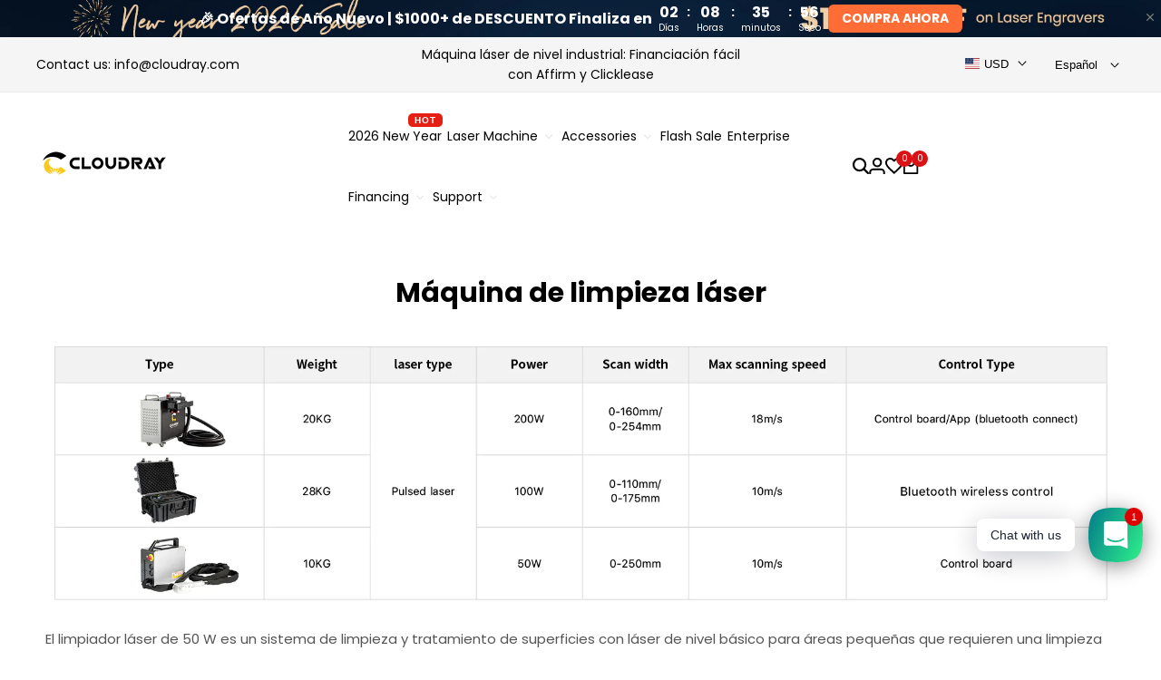

--- FILE ---
content_type: text/html; charset=utf-8
request_url: https://www.cloudraylaser.com/es/collections/laser-cleaning-machine
body_size: 85173
content:
<!doctype html><html class="no-js hdt-pr-img__effect-zoom hdt-badge__shape-round dir--ltr hdt-minimal-products hdt-hidden-products-wishlist hdt-hidden-products-compare" lang="es" dir="ltr">
  <head>

    <meta name="p:domain_verify" content="f280db744ada9f3b7a8407a6fdbc092e"/>
    
    <!-- Google Tag Manager -->
<script async crossorigin fetchpriority="high" src="/cdn/shopifycloud/importmap-polyfill/es-modules-shim.2.4.0.js"></script>
<script>(function(w,d,s,l,i){w[l]=w[l]||[];w[l].push({'gtm.start':
new Date().getTime(),event:'gtm.js'});var f=d.getElementsByTagName(s)[0],
j=d.createElement(s),dl=l!='dataLayer'?'&l='+l:'';j.async=true;j.src=
'https://www.googletagmanager.com/gtm.js?id='+i+dl;f.parentNode.insertBefore(j,f);
})(window,document,'script','dataLayer','GTM-5KQM7D8');</script>
<!-- End Google Tag Manager --><meta charset="utf-8">
    <meta http-equiv="X-UA-Compatible" content="IE=edge">
    <meta name="viewport" content="width=device-width,initial-scale=1">
    <meta name="theme-color" content="">
    <link rel="canonical" href="https://www.cloudraylaser.com/es/collections/laser-cleaning-machine"><link rel="icon" type="image/png" href="//www.cloudraylaser.com/cdn/shop/files/Icon-48px.png?crop=center&height=32&v=1726645476&width=32">
      <link rel="apple-touch-icon" href="//www.cloudraylaser.com/cdn/shop/files/Icon-48px.png?crop=center&height=48&v=1726645476&width=48"><link rel="preconnect" href="https://fonts.shopifycdn.com" crossorigin><title>
      Laser Cleaning Machine and Laser Rust Remover Tool
 &ndash; Cloudray Laser</title><meta name="description" content="La máquina de limpieza láser Cloudray elimina principalmente la pintura, el óxido, el óxido y otros contaminantes de las superficies metálicas. La limpieza con láser de fibra es una gran alternativa a la limpieza química, el chorro de arena, etc. Puede eliminar los contaminantes de la superficie solo con láser, sin usar consumibles.">
<!-- /snippets/social-meta-tags.liquid -->

<meta property="og:site_name" content="Cloudray Laser">
<meta property="og:url" content="https://www.cloudraylaser.com/es/collections/laser-cleaning-machine">
<meta property="og:title" content="Laser Cleaning Machine and Laser Rust Remover Tool">
<meta property="og:type" content="website">
<meta property="og:description" content="La máquina de limpieza láser Cloudray elimina principalmente la pintura, el óxido, el óxido y otros contaminantes de las superficies metálicas. La limpieza con láser de fibra es una gran alternativa a la limpieza química, el chorro de arena, etc. Puede eliminar los contaminantes de la superficie solo con láser, sin usar consumibles."><meta property="og:image" content="http://www.cloudraylaser.com/cdn/shop/files/20211119105214_c7ef296a-dacc-4302-97ed-9606d477a0d1.jpg?v=1637291295">
  <meta property="og:image:secure_url" content="https://www.cloudraylaser.com/cdn/shop/files/20211119105214_c7ef296a-dacc-4302-97ed-9606d477a0d1.jpg?v=1637291295">
  <meta property="og:image:width" content="1200">
  <meta property="og:image:height" content="628"><meta name="twitter:card" content="summary_large_image">
<meta name="twitter:title" content="Laser Cleaning Machine and Laser Rust Remover Tool">
<meta name="twitter:description" content="La máquina de limpieza láser Cloudray elimina principalmente la pintura, el óxido, el óxido y otros contaminantes de las superficies metálicas. La limpieza con láser de fibra es una gran alternativa a la limpieza química, el chorro de arena, etc. Puede eliminar los contaminantes de la superficie solo con láser, sin usar consumibles.">
<style data-shopify>@font-face {font-family: Poppins;font-weight: 400;font-style: normal;font-display: swap;src: url("//www.cloudraylaser.com/cdn/fonts/poppins/poppins_n4.0ba78fa5af9b0e1a374041b3ceaadf0a43b41362.woff2") format("woff2"), url("//www.cloudraylaser.com/cdn/fonts/poppins/poppins_n4.214741a72ff2596839fc9760ee7a770386cf16ca.woff") format("woff");}@font-face {font-family: Poppins;font-weight: 700;font-style: normal;font-display: swap;src: url("//www.cloudraylaser.com/cdn/fonts/poppins/poppins_n7.56758dcf284489feb014a026f3727f2f20a54626.woff2") format("woff2"), url("//www.cloudraylaser.com/cdn/fonts/poppins/poppins_n7.f34f55d9b3d3205d2cd6f64955ff4b36f0cfd8da.woff") format("woff");}@font-face {font-family: Poppins;font-weight: 400;font-style: italic;font-display: swap;src: url("//www.cloudraylaser.com/cdn/fonts/poppins/poppins_i4.846ad1e22474f856bd6b81ba4585a60799a9f5d2.woff2") format("woff2"), url("//www.cloudraylaser.com/cdn/fonts/poppins/poppins_i4.56b43284e8b52fc64c1fd271f289a39e8477e9ec.woff") format("woff");}@font-face {font-family: Poppins;font-weight: 700;font-style: italic;font-display: swap;src: url("//www.cloudraylaser.com/cdn/fonts/poppins/poppins_i7.42fd71da11e9d101e1e6c7932199f925f9eea42d.woff2") format("woff2"), url("//www.cloudraylaser.com/cdn/fonts/poppins/poppins_i7.ec8499dbd7616004e21155106d13837fff4cf556.woff") format("woff");}@font-face {font-family: Poppins;font-weight: 400;font-style: normal;font-display: swap;src: url("//www.cloudraylaser.com/cdn/fonts/poppins/poppins_n4.0ba78fa5af9b0e1a374041b3ceaadf0a43b41362.woff2") format("woff2"), url("//www.cloudraylaser.com/cdn/fonts/poppins/poppins_n4.214741a72ff2596839fc9760ee7a770386cf16ca.woff") format("woff");}:root {--aspect-ratiocus1:0.716;--scrollbar-w: 0px;/* Spacing */--spacing-0-2: 0.2rem; /* 2px */--spacing-0-4: 0.4rem; /* 4px */--spacing-0-6: 0.6rem; /* 6px */--spacing-0-8: 0.8rem; /* 8px */--spacing-1: 1rem; /* 10px */--spacing-1-2: 1.2rem; /* 12px */--spacing-1-4: 1.4rem; /* 14px */--spacing-1-6: 1.6rem; /* 16px */--spacing-1-8: 1.8rem; /* 18px */--spacing-2: 2rem; /* 20px */--spacing-2-2: 2.2rem; /* 22px */--spacing-2-4: 2.4rem; /* 24px */--spacing-2-6: 2.6rem; /* 26px */--spacing-2-8: 2.8rem; /* 28px */--spacing-3: 3rem; /* 30px */--spacing-3-2: 3.2rem; /* 32px */--spacing-3-4: 3.4rem; /* 34px */--spacing-3-6: 3.6rem; /* 36px */--spacing-3-8: 3.8rem; /* 38px */--spacing-4: 4rem; /* 40px */--spacing-4-2: 4.2rem; /* 42px */--spacing-4-4: 4.4rem; /* 44px */--spacing-4-8: 4.8rem; /* 48px */--spacing-5: 5rem; /* 50px */--spacing-5-6: 5.6rem; /* 56px */--spacing-6: 6rem; /* 60px */--spacing-6-4: 6.4rem; /* 64px */--spacing-7: 7rem; /* 70px */--spacing-7-2: 7.2rem; /* 72px */--spacing-8: 8rem; /* 80px */--spacing-9: 9rem; /* 90px */--spacing-10: 10rem; /* 100px *//* Colors */--color-base-background: 255 255 255;--color-base-text: 0 0 0;--color-accent: 219 18 21;--color-accent-secondary: 255 255 255;--color-focus: 213 58 61;--payment-terms-background-color: rgb(255 255 255);/* Product badge colors */--color-on-sale-badge-background: 252 87 50;--color-on-sale-badge-text: 255 255 255;--color-new-badge-background: 72 212 187;--color-new-badge-text: 255 255 255;--color-sold-out-badge-background: 242 242 242;--color-sold-out-badge-text: 0 0 0;--color-pre-order-badge-background: 85 166 83;--color-pre-order-badge-text: 255 255 255;--color-custom-badge-background: 131 183 53;--color-custom-badge-text: 255 255 255;/* Notices colors */--color-tooltip-background: 35 35 35;--color-tooltip-text: 255 255 255;--color-success-background: 232 240 233;--color-success-text: 66 132 69;--color-warning-background: 251 246 234;--color-warning-text: 224 178 82;--color-error-background: 253 224 228;--color-error-text: 235 0 27;--font-body-family: Poppins, sans-serif;--font-body-style: normal;--font-body-weight: 400;--font-body-weight-bold: 700;--font-heading-family: Poppins, sans-serif;--font-heading-style: normal;--font-heading-weight: 400;--font-body-line-height: 1.6;--font-body-spacing: 0.0em;--font-heading-scale: 1.0;--font-heading-line-height: 1.2;--font-heading-spacing: 0.0em;--button-line-height: 1.2;/* Font sizes */--text-xs: 1.0rem;--text-sm: 1.1rem;--text-base: 1.2rem;--text-lg: 1.4rem;--text-xl: 1.6rem;--text-2xl: 1.8rem;--text-4xl: 2.0rem;--text-6xl: 2.2rem;--text-8xl: 2.4rem;--text-10xl: 2.6rem;--text-12xl: 2.8rem;/* Font Weight */--font-light: 300;--font-normal: 400;--font-medium: 500;--font-semibold: 600;--font-bold: 700;--font-extrabold: 800;--font-black: 900;--spacing-x: 15px;--spacing-y: 15px;--container-max-width: 144rem;--container-max-width-padding-lg: 154rem;--container-max-width-padding-md: 150rem;--container-width-margin: 0rem;--spacing-sections-desktop: 0px;--spacing-sections-mobile: 0px;/* Border Radius */--rounded-2xs: 0.16666666666666666rem;--rounded-xs: 0.25rem;--rounded-sm: 0.5rem;--rounded: 1.0rem;--rounded-lg: 2.0rem;--rounded-full: 9999px;--rounded-button: 0.3rem;--rounded-input: 0.3rem;--rounded-product-card: 1.0rem;--rounded-product-media: 1.0rem;--rounded-collection-card: 1.0rem;--rounded-blog-card: 1.0rem;--padding-block-input: var(--spacing-0-6);--padding-inline-input: var(--spacing-1);--height-input: var(--spacing-4-2);--cursor-zoom-in-icon: url(//www.cloudraylaser.com/cdn/shop/t/123/assets/cursor-zoom-in.svg?v=88807523373575012131744277105);--cursor-close-icon: url(//www.cloudraylaser.com/cdn/shop/t/123/assets/cursor-close.svg?v=47636334999695629861744277105);/* RTL support */--value-logical-flip: 1;--value-origin-start: left;--value-origin-end: right;}/* Color schemes */[color-scheme="scheme-1"] {--color-background: 255 255 255;--gradient-background: #ffffff;--color-background2: 242 242 242;--color-foreground: 0 0 0;--color-foreground2: 84 84 84;--color-button: 0 0 0;--color-button-text: 255 255 255;--color-button-border: 0 0 0;--color-secondary-button: 255 255 255;--color-secondary-button-bg: 255 255 255;--color-secondary-button-text: 0 0 0;--color-link: 0 0 0;--color-line-border: 235 235 235;--color-overlay: 0 0 0;--payment-terms-background-color: rgb(255 255 255);/* Product colors */--color-pr-price: 0 0 0;--color-pr-sale-price: 219 18 21;--color-pr-text: 0 0 0;--color-pr-rating: ;/* Input colors */--color-input-primary: 255 255 255;--color-input-secondary: 144 144 144;}[color-scheme="scheme-2"] {--color-background: 255 255 255;--gradient-background: #ffffff;--color-background2: 255 255 255;--color-foreground: 0 0 0;--color-foreground2: 84 84 84;--color-button: 255 255 255;--color-button-text: 0 0 0;--color-button-border: 235 235 235;--color-secondary-button: 255 255 255;--color-secondary-button-bg: 255 255 255;--color-secondary-button-text: 0 0 0;--color-link: 0 0 0;--color-line-border: 236 236 236;--color-overlay: 0 0 0;--payment-terms-background-color: rgb(255 255 255);/* Product colors */--color-pr-price: 0 0 0;--color-pr-sale-price: 219 18 21;--color-pr-text: 0 0 0;--color-pr-rating: ;/* Input colors */--color-input-primary: 255 255 255;--color-input-secondary: 0 0 0;}[color-scheme="scheme-3"] {--color-background: 255 255 255;--gradient-background: #ffffff;--color-background2: 255 255 255;--color-foreground: 0 0 0;--color-foreground2: 0 0 0;--color-button: 242 242 242;--color-button-text: 0 0 0;--color-button-border: 242 242 242;--color-secondary-button: 255 255 255;--color-secondary-button-bg: 255 255 255;--color-secondary-button-text: 0 0 0;--color-link: 0 0 0;--color-line-border: 238 238 238;--color-overlay: 0 0 0;--payment-terms-background-color: rgb(255 255 255);/* Product colors */--color-pr-price: 0 0 0;--color-pr-sale-price: 219 18 21;--color-pr-text: 0 0 0;--color-pr-rating: ;/* Input colors */--color-input-primary: 255 255 255;--color-input-secondary: 0 0 0;}[color-scheme="scheme-4"] {--color-background: 245 245 245;--gradient-background: #f5f5f5;--color-background2: 255 255 255;--color-foreground: 0 0 0;--color-foreground2: 84 84 84;--color-button: 0 0 0;--color-button-text: 255 255 255;--color-button-border: 0 0 0;--color-secondary-button: 245 245 245;--color-secondary-button-bg: 255 255 255;--color-secondary-button-text: 0 0 0;--color-link: 0 0 0;--color-line-border: 235 235 235;--color-overlay: 0 0 0;--payment-terms-background-color: rgb(245 245 245);/* Product colors */--color-pr-price: 0 0 0;--color-pr-sale-price: 219 18 21;--color-pr-text: 0 0 0;--color-pr-rating: ;/* Input colors */--color-input-primary: 255 255 255;--color-input-secondary: 144 144 144;}[color-scheme="scheme-5"] {--color-background: 251 247 240;--gradient-background: #fbf7f0;--color-background2: 251 247 240;--color-foreground: 0 0 0;--color-foreground2: 69 83 94;--color-button: 0 0 0;--color-button-text: 255 255 255;--color-button-border: 0 0 0;--color-secondary-button: 251 247 240;--color-secondary-button-bg: 255 255 255;--color-secondary-button-text: 0 0 0;--color-link: 0 0 0;--color-line-border: 0 0 0;--color-overlay: 0 0 0;--payment-terms-background-color: rgb(251 247 240);/* Product colors */--color-pr-price: 0 0 0;--color-pr-sale-price: 219 18 21;--color-pr-text: 0 0 0;--color-pr-rating: ;/* Input colors */--color-input-primary: 255 255 255;--color-input-secondary: 104 104 104;}[color-scheme="scheme-67a7ca9f-3333-4245-b79f-2e9849d7e615"] {--color-background: 0 0 0;--gradient-background: #000000;--color-background2: 0 0 0;--color-foreground: 255 255 255;--color-foreground2: 231 231 231;--color-button: 0 0 0;--color-button-text: 0 0 0;--color-button-border: 255 255 255;--color-secondary-button: 0 0 0;--color-secondary-button-bg: 0 0 0;--color-secondary-button-text: 255 255 255;--color-link: 255 255 255;--color-line-border: 68 68 68;--color-overlay: 0 0 0;--payment-terms-background-color: rgb(0 0 0);/* Product colors */--color-pr-price: 255 255 255;--color-pr-sale-price: 219 18 21;--color-pr-text: 255 255 255;--color-pr-rating: ;/* Input colors */--color-input-primary: 255 255 255;--color-input-secondary: 0 0 0;}[color-scheme="scheme-4f7d5921-8567-40ac-8211-ef87792674d6"] {--color-background: 252 255 178;--gradient-background: #fcffb2;--color-background2: 255 255 255;--color-foreground: 0 0 0;--color-foreground2: 84 84 84;--color-button: 0 0 0;--color-button-text: 255 255 255;--color-button-border: 0 0 0;--color-secondary-button: 252 255 178;--color-secondary-button-bg: 255 255 255;--color-secondary-button-text: 0 0 0;--color-link: 0 0 0;--color-line-border: 238 238 238;--color-overlay: 255 255 255;--payment-terms-background-color: rgb(252 255 178);/* Product colors */--color-pr-price: 0 0 0;--color-pr-sale-price: 219 18 21;--color-pr-text: 0 0 0;--color-pr-rating: ;/* Input colors */--color-input-primary: 255 255 255;--color-input-secondary: 144 144 144;}[color-scheme="scheme-4f7d5921-8567-40ac-8211-ef87792674d3"] {--color-background: 242 242 242;--gradient-background: #f2f2f2;--color-background2: 242 242 242;--color-foreground: 0 0 0;--color-foreground2: 0 0 0;--color-button: 219 18 21;--color-button-text: 255 255 255;--color-button-border: 219 18 21;--color-secondary-button: 242 242 242;--color-secondary-button-bg: 255 255 255;--color-secondary-button-text: 0 0 0;--color-link: 0 0 0;--color-line-border: 235 235 235;--color-overlay: 0 0 0;--payment-terms-background-color: rgb(242 242 242);/* Product colors */--color-pr-price: 0 0 0;--color-pr-sale-price: 219 18 21;--color-pr-text: 0 0 0;--color-pr-rating: ;/* Input colors */--color-input-primary: 255 255 255;--color-input-secondary: 144 144 144;}@media screen and (min-width: 768px) {:root {/* Font sizes */--text-xs: 1.0rem;--text-sm: 1.2rem;--text-base: 1.4rem;--text-lg: 1.6rem;--text-xl: 1.8rem;--text-2xl: 2.0rem;--text-4xl: 2.2rem;--text-6xl: 2.4rem;--text-8xl: 2.6rem;--text-10xl: 2.8rem;--text-12xl: 3.0rem;--spacing-x: 30px;--spacing-y: 30px;}}</style>

<link href="//www.cloudraylaser.com/cdn/shop/t/123/assets/base.css?v=157970395600638411771765769824" rel="stylesheet" type="text/css" media="all" />
<link rel="preload" as="font" href="//www.cloudraylaser.com/cdn/fonts/poppins/poppins_n4.0ba78fa5af9b0e1a374041b3ceaadf0a43b41362.woff2" type="font/woff2" crossorigin><link rel="preload" as="font" href="//www.cloudraylaser.com/cdn/fonts/poppins/poppins_n4.0ba78fa5af9b0e1a374041b3ceaadf0a43b41362.woff2" type="font/woff2" crossorigin><link href="//www.cloudraylaser.com/cdn/shop/t/123/assets/theme.css?v=174115363151612298321744277105" rel="stylesheet" type="text/css" media="all" /><script>if (!HTMLScriptElement.supports?.("importmap")) { const importMap = document.createElement('script'); importMap.async = true; importMap.src = "//www.cloudraylaser.com/cdn/shop/t/123/assets/importmap.min.js?v=111504132928535020251744277105"; document.head.appendChild(importMap); }</script>
<script type="importmap">
  {
    "imports": {
      "vendor": "//www.cloudraylaser.com/cdn/shop/t/123/assets/vendor.min.js?v=94278592681068290511744277105",
      "global": "//www.cloudraylaser.com/cdn/shop/t/123/assets/global.min.js?v=82437569642889165211744277105",
      "photoswipe": "//www.cloudraylaser.com/cdn/shop/t/123/assets/es-photoswipe.min.js?v=56831319481966336101744277105",
      "dayjs": "//www.cloudraylaser.com/cdn/shop/t/123/assets/day.min.js?v=105690777647603308301744277105"
    }
  }
</script>
<script type="module" src="//www.cloudraylaser.com/cdn/shop/t/123/assets/vendor.min.js?v=94278592681068290511744277105"></script>
<script type="module" src="//www.cloudraylaser.com/cdn/shop/t/123/assets/global.min.js?v=82437569642889165211744277105"></script><script>window.performance && window.performance.mark && window.performance.mark('shopify.content_for_header.start');</script><meta name="google-site-verification" content="v4ZaRJFdGyyRNIFBi_86KIZYgVhHv7Kh9EmqksUt9EY">
<meta name="google-site-verification" content="wJpD9DQfq2AFOn_YKsVS-lFNGR9NfVVgpOiMGOzyomI">
<meta id="shopify-digital-wallet" name="shopify-digital-wallet" content="/22227859/digital_wallets/dialog">
<meta name="shopify-checkout-api-token" content="79ce957293c0890913d4af8c99ba0672">
<meta id="in-context-paypal-metadata" data-shop-id="22227859" data-venmo-supported="false" data-environment="production" data-locale="es_ES" data-paypal-v4="true" data-currency="USD">
<link rel="alternate" type="application/atom+xml" title="Feed" href="/es/collections/laser-cleaning-machine.atom" />
<link rel="alternate" hreflang="x-default" href="https://www.cloudraylaser.com/collections/laser-cleaning-machine">
<link rel="alternate" hreflang="en-US" href="https://www.cloudraylaser.com/collections/laser-cleaning-machine">
<link rel="alternate" hreflang="it-US" href="https://www.cloudraylaser.com/it/collections/laser-cleaning-machine">
<link rel="alternate" hreflang="ru-US" href="https://www.cloudraylaser.com/ru/collections/laser-cleaning-machine">
<link rel="alternate" hreflang="fr-US" href="https://www.cloudraylaser.com/fr/collections/laser-cleaning-machine">
<link rel="alternate" hreflang="es-US" href="https://www.cloudraylaser.com/es/collections/laser-cleaning-machine">
<link rel="alternate" hreflang="de-US" href="https://www.cloudraylaser.com/de/collections/laser-cleaning-machine">
<link rel="alternate" type="application/json+oembed" href="https://www.cloudraylaser.com/es/collections/laser-cleaning-machine.oembed">
<script async="async" src="/checkouts/internal/preloads.js?locale=es-US"></script>
<script id="shopify-features" type="application/json">{"accessToken":"79ce957293c0890913d4af8c99ba0672","betas":["rich-media-storefront-analytics"],"domain":"www.cloudraylaser.com","predictiveSearch":true,"shopId":22227859,"locale":"es"}</script>
<script>var Shopify = Shopify || {};
Shopify.shop = "cloudray-laser.myshopify.com";
Shopify.locale = "es";
Shopify.currency = {"active":"USD","rate":"1.0"};
Shopify.country = "US";
Shopify.theme = {"name":"ecomus-top bar 可上传图片","id":176489300331,"schema_name":"Ecomus","schema_version":"1.7.0","theme_store_id":null,"role":"main"};
Shopify.theme.handle = "null";
Shopify.theme.style = {"id":null,"handle":null};
Shopify.cdnHost = "www.cloudraylaser.com/cdn";
Shopify.routes = Shopify.routes || {};
Shopify.routes.root = "/es/";</script>
<script type="module">!function(o){(o.Shopify=o.Shopify||{}).modules=!0}(window);</script>
<script>!function(o){function n(){var o=[];function n(){o.push(Array.prototype.slice.apply(arguments))}return n.q=o,n}var t=o.Shopify=o.Shopify||{};t.loadFeatures=n(),t.autoloadFeatures=n()}(window);</script>
<script id="shop-js-analytics" type="application/json">{"pageType":"collection"}</script>
<script defer="defer" async type="module" src="//www.cloudraylaser.com/cdn/shopifycloud/shop-js/modules/v2/client.init-shop-cart-sync_BFpxDrjM.es.esm.js"></script>
<script defer="defer" async type="module" src="//www.cloudraylaser.com/cdn/shopifycloud/shop-js/modules/v2/chunk.common_CnP21gUX.esm.js"></script>
<script defer="defer" async type="module" src="//www.cloudraylaser.com/cdn/shopifycloud/shop-js/modules/v2/chunk.modal_D61HrJrg.esm.js"></script>
<script type="module">
  await import("//www.cloudraylaser.com/cdn/shopifycloud/shop-js/modules/v2/client.init-shop-cart-sync_BFpxDrjM.es.esm.js");
await import("//www.cloudraylaser.com/cdn/shopifycloud/shop-js/modules/v2/chunk.common_CnP21gUX.esm.js");
await import("//www.cloudraylaser.com/cdn/shopifycloud/shop-js/modules/v2/chunk.modal_D61HrJrg.esm.js");

  window.Shopify.SignInWithShop?.initShopCartSync?.({"fedCMEnabled":true,"windoidEnabled":true});

</script>
<script>(function() {
  var isLoaded = false;
  function asyncLoad() {
    if (isLoaded) return;
    isLoaded = true;
    var urls = ["https:\/\/loox.io\/widget\/Eyl2Ecgpcc\/loox.1623461144426.js?shop=cloudray-laser.myshopify.com","https:\/\/js.smile.io\/v1\/smile-shopify.js?shop=cloudray-laser.myshopify.com","https:\/\/chimpstatic.com\/mcjs-connected\/js\/users\/092b82b1cd63f802047f32ebc\/e87e8e90acfb5b92bc9ae6ebb.js?shop=cloudray-laser.myshopify.com","https:\/\/storage.nfcube.com\/instafeed-92d3d6c9cb83eedc151c5a587960554d.js?shop=cloudray-laser.myshopify.com","\/\/cdn.shopify.com\/proxy\/15e85d3af45af287bc0cab6608192b081ac2a597b0f42c67535062c1f4b0b840\/cdn.bogos.io\/script_tag\/secomapp.scripttag.js?shop=cloudray-laser.myshopify.com\u0026sp-cache-control=cHVibGljLCBtYXgtYWdlPTkwMA","https:\/\/dr4qe3ddw9y32.cloudfront.net\/awin-shopify-integration-code.js?aid=96309\u0026v=shopifyApp_5.2.3\u0026ts=1753691099212\u0026shop=cloudray-laser.myshopify.com"];
    for (var i = 0; i < urls.length; i++) {
      var s = document.createElement('script');
      s.type = 'text/javascript';
      s.async = true;
      s.src = urls[i];
      var x = document.getElementsByTagName('script')[0];
      x.parentNode.insertBefore(s, x);
    }
  };
  if(window.attachEvent) {
    window.attachEvent('onload', asyncLoad);
  } else {
    window.addEventListener('load', asyncLoad, false);
  }
})();</script>
<script id="__st">var __st={"a":22227859,"offset":28800,"reqid":"fc2185c6-d826-40a6-a6cc-8d4f8477275f-1769822632","pageurl":"www.cloudraylaser.com\/es\/collections\/laser-cleaning-machine","u":"90dde1c85307","p":"collection","rtyp":"collection","rid":295594786977};</script>
<script>window.ShopifyPaypalV4VisibilityTracking = true;</script>
<script id="captcha-bootstrap">!function(){'use strict';const t='contact',e='account',n='new_comment',o=[[t,t],['blogs',n],['comments',n],[t,'customer']],c=[[e,'customer_login'],[e,'guest_login'],[e,'recover_customer_password'],[e,'create_customer']],r=t=>t.map((([t,e])=>`form[action*='/${t}']:not([data-nocaptcha='true']) input[name='form_type'][value='${e}']`)).join(','),a=t=>()=>t?[...document.querySelectorAll(t)].map((t=>t.form)):[];function s(){const t=[...o],e=r(t);return a(e)}const i='password',u='form_key',d=['recaptcha-v3-token','g-recaptcha-response','h-captcha-response',i],f=()=>{try{return window.sessionStorage}catch{return}},m='__shopify_v',_=t=>t.elements[u];function p(t,e,n=!1){try{const o=window.sessionStorage,c=JSON.parse(o.getItem(e)),{data:r}=function(t){const{data:e,action:n}=t;return t[m]||n?{data:e,action:n}:{data:t,action:n}}(c);for(const[e,n]of Object.entries(r))t.elements[e]&&(t.elements[e].value=n);n&&o.removeItem(e)}catch(o){console.error('form repopulation failed',{error:o})}}const l='form_type',E='cptcha';function T(t){t.dataset[E]=!0}const w=window,h=w.document,L='Shopify',v='ce_forms',y='captcha';let A=!1;((t,e)=>{const n=(g='f06e6c50-85a8-45c8-87d0-21a2b65856fe',I='https://cdn.shopify.com/shopifycloud/storefront-forms-hcaptcha/ce_storefront_forms_captcha_hcaptcha.v1.5.2.iife.js',D={infoText:'Protegido por hCaptcha',privacyText:'Privacidad',termsText:'Términos'},(t,e,n)=>{const o=w[L][v],c=o.bindForm;if(c)return c(t,g,e,D).then(n);var r;o.q.push([[t,g,e,D],n]),r=I,A||(h.body.append(Object.assign(h.createElement('script'),{id:'captcha-provider',async:!0,src:r})),A=!0)});var g,I,D;w[L]=w[L]||{},w[L][v]=w[L][v]||{},w[L][v].q=[],w[L][y]=w[L][y]||{},w[L][y].protect=function(t,e){n(t,void 0,e),T(t)},Object.freeze(w[L][y]),function(t,e,n,w,h,L){const[v,y,A,g]=function(t,e,n){const i=e?o:[],u=t?c:[],d=[...i,...u],f=r(d),m=r(i),_=r(d.filter((([t,e])=>n.includes(e))));return[a(f),a(m),a(_),s()]}(w,h,L),I=t=>{const e=t.target;return e instanceof HTMLFormElement?e:e&&e.form},D=t=>v().includes(t);t.addEventListener('submit',(t=>{const e=I(t);if(!e)return;const n=D(e)&&!e.dataset.hcaptchaBound&&!e.dataset.recaptchaBound,o=_(e),c=g().includes(e)&&(!o||!o.value);(n||c)&&t.preventDefault(),c&&!n&&(function(t){try{if(!f())return;!function(t){const e=f();if(!e)return;const n=_(t);if(!n)return;const o=n.value;o&&e.removeItem(o)}(t);const e=Array.from(Array(32),(()=>Math.random().toString(36)[2])).join('');!function(t,e){_(t)||t.append(Object.assign(document.createElement('input'),{type:'hidden',name:u})),t.elements[u].value=e}(t,e),function(t,e){const n=f();if(!n)return;const o=[...t.querySelectorAll(`input[type='${i}']`)].map((({name:t})=>t)),c=[...d,...o],r={};for(const[a,s]of new FormData(t).entries())c.includes(a)||(r[a]=s);n.setItem(e,JSON.stringify({[m]:1,action:t.action,data:r}))}(t,e)}catch(e){console.error('failed to persist form',e)}}(e),e.submit())}));const S=(t,e)=>{t&&!t.dataset[E]&&(n(t,e.some((e=>e===t))),T(t))};for(const o of['focusin','change'])t.addEventListener(o,(t=>{const e=I(t);D(e)&&S(e,y())}));const B=e.get('form_key'),M=e.get(l),P=B&&M;t.addEventListener('DOMContentLoaded',(()=>{const t=y();if(P)for(const e of t)e.elements[l].value===M&&p(e,B);[...new Set([...A(),...v().filter((t=>'true'===t.dataset.shopifyCaptcha))])].forEach((e=>S(e,t)))}))}(h,new URLSearchParams(w.location.search),n,t,e,['guest_login'])})(!0,!0)}();</script>
<script integrity="sha256-4kQ18oKyAcykRKYeNunJcIwy7WH5gtpwJnB7kiuLZ1E=" data-source-attribution="shopify.loadfeatures" defer="defer" src="//www.cloudraylaser.com/cdn/shopifycloud/storefront/assets/storefront/load_feature-a0a9edcb.js" crossorigin="anonymous"></script>
<script data-source-attribution="shopify.dynamic_checkout.dynamic.init">var Shopify=Shopify||{};Shopify.PaymentButton=Shopify.PaymentButton||{isStorefrontPortableWallets:!0,init:function(){window.Shopify.PaymentButton.init=function(){};var t=document.createElement("script");t.src="https://www.cloudraylaser.com/cdn/shopifycloud/portable-wallets/latest/portable-wallets.es.js",t.type="module",document.head.appendChild(t)}};
</script>
<script data-source-attribution="shopify.dynamic_checkout.buyer_consent">
  function portableWalletsHideBuyerConsent(e){var t=document.getElementById("shopify-buyer-consent"),n=document.getElementById("shopify-subscription-policy-button");t&&n&&(t.classList.add("hidden"),t.setAttribute("aria-hidden","true"),n.removeEventListener("click",e))}function portableWalletsShowBuyerConsent(e){var t=document.getElementById("shopify-buyer-consent"),n=document.getElementById("shopify-subscription-policy-button");t&&n&&(t.classList.remove("hidden"),t.removeAttribute("aria-hidden"),n.addEventListener("click",e))}window.Shopify?.PaymentButton&&(window.Shopify.PaymentButton.hideBuyerConsent=portableWalletsHideBuyerConsent,window.Shopify.PaymentButton.showBuyerConsent=portableWalletsShowBuyerConsent);
</script>
<script data-source-attribution="shopify.dynamic_checkout.cart.bootstrap">document.addEventListener("DOMContentLoaded",(function(){function t(){return document.querySelector("shopify-accelerated-checkout-cart, shopify-accelerated-checkout")}if(t())Shopify.PaymentButton.init();else{new MutationObserver((function(e,n){t()&&(Shopify.PaymentButton.init(),n.disconnect())})).observe(document.body,{childList:!0,subtree:!0})}}));
</script>
<link id="shopify-accelerated-checkout-styles" rel="stylesheet" media="screen" href="https://www.cloudraylaser.com/cdn/shopifycloud/portable-wallets/latest/accelerated-checkout-backwards-compat.css" crossorigin="anonymous">
<style id="shopify-accelerated-checkout-cart">
        #shopify-buyer-consent {
  margin-top: 1em;
  display: inline-block;
  width: 100%;
}

#shopify-buyer-consent.hidden {
  display: none;
}

#shopify-subscription-policy-button {
  background: none;
  border: none;
  padding: 0;
  text-decoration: underline;
  font-size: inherit;
  cursor: pointer;
}

#shopify-subscription-policy-button::before {
  box-shadow: none;
}

      </style>

<script>window.performance && window.performance.mark && window.performance.mark('shopify.content_for_header.end');</script>

    <script type="application/ld+json">
{
  "@context": "https://schema.org",
  "@graph": [
    {
      "@type": "Organization",
      "@id": "https://www.cloudraylaser.com/#organization",
      "name": "Cloudray Laser",
      "url": "https://www.cloudraylaser.com/",
      "logo": "https://cdn.shopify.com/s/files/1/2222/7859/files/500X200px_287ad633-3667-4ff5-9d3d-b6bab22dc13e.png?v=1726282672",
      "sameAs": [
        "https://www.facebook.com/cloudray.laser",
        "https://www.instagram.com/cloudray_official/",
        "https://www.youtube.com/c/CloudrayLaser",
        "https://www.tiktok.com/@cloudray_office",
        "https://www.pinterest.com/Cloudray_official/_created/"
      ],
      "email": "info@cloudray.com",
      "description": "Cloudray Laser is a leading manufacturer and provider of high-quality laser equipment and solutions for global customers, specializing in fiber, CO2, and UV laser technologies.",
      "areaServed": [
        {"@type": "Place", "name": "Worldwide"},
        {"@type": "Place", "name": "North America"},
        {"@type": "Place", "name": "Europe"}
      ],
      "contactPoint": [
        {
          "@type": "ContactPoint",
          "telephone": "+1 (213) 946 6855",
          "contactType": "Customer Service",
          "areaServed": [
            {"@type": "Place", "name": "Worldwide"},
            {"@type": "Place", "name": "North America"},
            {"@type": "Place", "name": "Europe"}
          ]
        },
        {
          "@type": "ContactPoint",
          "telephone": "+86 17768125736",
          "contactType": "Customer Service (WhatsApp)",
          "areaServed": [
            {"@type": "Place", "name": "Worldwide"},
            {"@type": "Place", "name": "North America"},
            {"@type": "Place", "name": "Europe"}
          ]
        }
      ]
    },
    {
      "@type": "WebSite",
      "@id": "https://www.cloudraylaser.com/#website",
      "url": "https://www.cloudraylaser.com/",
      "name": "Cloudray Laser",
      "inLanguage": ["en","it","de","fr","es","ru"],
      "publisher": {
        "@id": "https://www.cloudraylaser.com/#organization"
      },
      "potentialAction": {
        "@type": "SearchAction",
        "target": "https://www.cloudraylaser.com/search?q={search_term_string}",
        "query-input": "required name=search_term_string"
      }
    },
    {
      "@type": "WebPage",
      "@id": "https://www.cloudraylaser.com/#webpage",
      "url": "https://www.cloudraylaser.com/",
      "name": "Cloudray Laser Official Homepage",
      "description": "Welcome to Cloudray Laser, your leading provider of high-quality laser equipment including fiber, CO2, and UV lasers. Serving customers worldwide, mainly in North America and Europe.",
      "inLanguage": ["en","it","de","fr","es","ru"],
      "isPartOf": {
        "@id": "https://www.cloudraylaser.com/#website"
      },
      "publisher": {
        "@id": "https://www.cloudraylaser.com/#organization"
      }
    }
  ]
}
</script><!-- BEGIN app block: shopify://apps/elevar-conversion-tracking/blocks/dataLayerEmbed/bc30ab68-b15c-4311-811f-8ef485877ad6 -->



<script type="module" dynamic>
  const configUrl = "/a/elevar/static/configs/ebf8103da2041faafc9555912ddf617048617b1c/config.js";
  const config = (await import(configUrl)).default;
  const scriptUrl = config.script_src_app_theme_embed;

  if (scriptUrl) {
    const { handler } = await import(scriptUrl);

    await handler(
      config,
      {
        cartData: {
  marketId: "3244523681",
  attributes:{},
  cartTotal: "0.0",
  currencyCode:"USD",
  items: []
}
,
        user: {cartTotal: "0.0",
    currencyCode:"USD",customer: {},
}
,
        isOnCartPage:false,
        collectionView:{
    currencyCode:"USD",
    items: [{id:"MC77PW01BP200D",name:"Máquina de limpieza láser pulsada portátil Cloudray PW01 de 200 W y 300 W",
          brand:"Cloudray Laser",
          category:"",
          variant:"200 W \/ Enchufe de EE. UU.",
          price: "10999.0",
          productId: "14650042188139",
          variantId: "51773134504299",
          handle:"cloudray-pw01-200w-300w-handheld-pulsed-laser-cleaning-machine",
          compareAtPrice: "0.0",image:"\/\/www.cloudraylaser.com\/cdn\/shop\/files\/Pulsed-Laser2.jpg?v=1736403667"},{id:"MC77CRDCLMFH001A",name:"Máquina de limpieza láser de fibra pulsada portátil Cloudray de 200 W y 300 W",
          brand:"Cloudray",
          category:"Máquina de limpieza láser",
          variant:"200 W \/ Enchufe de EE. UU.",
          price: "12999.0",
          productId: "7890393235617",
          variantId: "43892709752993",
          handle:"cloudray-200w-handheld-pulse-fiber-laser-cleaning-machine-laser",
          compareAtPrice: "15999.0",image:"\/\/www.cloudraylaser.com\/cdn\/shop\/files\/Cloudray200WPulseFiberLaserCleaningMachineLaserRustRemovalTool_7.jpg?v=1709878929"},{id:"LCH65SD50WP50F",name:"Máquina de limpieza láser Cloudray 50W",
          brand:"Cloudray",
          category:"Máquina de limpieza láser",
          variant:"Default Title",
          price: "7499.0",
          productId: "7674187940001",
          variantId: "42943725797537",
          handle:"cloudray-50w-laser-cleaning-machine",
          compareAtPrice: "8999.0",image:"\/\/www.cloudraylaser.com\/cdn\/shop\/products\/Laser-Cleaning-Machine-1.jpg?v=1679300165"},{id:"SM213SR100B",name:"Eliminador de escoria Cloudray de 1000 W para máquina de corte láser",
          brand:"Cloudray",
          category:"Máquina de limpieza láser",
          variant:"Default Title",
          price: "1200.0",
          productId: "7211555324065",
          variantId: "41452659310753",
          handle:"cloudray-1000w-slag-remover-for-laser-cutting-machine",
          compareAtPrice: "0.0",image:"\/\/www.cloudraylaser.com\/cdn\/shop\/products\/Slag-Remover-1.jpg?v=1642149684"},]
  },
        searchResultsView:null,
        productView:null,
        checkoutComplete: null
      }
    );
  }
</script>


<!-- END app block --><!-- BEGIN app block: shopify://apps/microsoft-clarity/blocks/brandAgents_js/31c3d126-8116-4b4a-8ba1-baeda7c4aeea -->





<!-- END app block --><!-- BEGIN app block: shopify://apps/buddha-mega-menu-navigation/blocks/megamenu/dbb4ce56-bf86-4830-9b3d-16efbef51c6f -->
<script>
        var productImageAndPrice = [],
            collectionImages = [],
            articleImages = [],
            mmLivIcons = false,
            mmFlipClock = false,
            mmFixesUseJquery = false,
            mmNumMMI = 7,
            mmSchemaTranslation = {"menuStrings":{"de":{"Cloudray":"Wolkenstrahl","About Us":"\u00dcber uns","Contact Us":"Kontaktiere uns","Cooperation Brand":"Kooperationsmarke","Laser Machine":"Lasermaschine","Laser Marking Machine":"Laserbeschriftungsmaschine","CF SERIES":"CF-SERIE","AR SERIES":"AR-SERIE","MP series":"MP-Serie","QS series":"QS-Serie","EC SERIES":"EC-SERIE","Laser Cutting Machine":"Laser-Schneide-Maschine","CR series":"CR-Serie","RUSS series":"RUSS-Serie","Laser Welding Machine":"Laserschwei\u00dfmaschine","Laser Cleaning Machine":"Laser-Reinigungsmaschine","Laser Cleaning Head":"Laser-Reinigungskopf"," Materials":"Materialien","Fiber Laser Engraving Materials":"Faserlaser-Gravurmaterialien","CO2 Laser Engraving Materials":"CO2-Lasergravurmaterialien","Engraving Files":"Gravurdateien","New Arrivals ":"Neue Ank\u00fcnfte","New Arrivals To Lauch":"Neue Ank\u00fcnfte zu starten","Accessories ":"Zubeh\u00f6r","CO2 Laser Accessories":"Zubeh\u00f6r f\u00fcr CO2-Laser","CO2 Laser Lens":"CO2-Laserlinse","CO2 Laser Tube":"CO2-Laserr\u00f6hre","CO2 Laser Controller":"CO2-Laser-Controller","Industrial Chiller":"Industriek\u00fchler","Power Supply":"Energieversorgung"," Laser Head Set":"Laserkopf-Set"," CO2 Mechanical Parts":"CO2 Mechanische Teile","Metal Parts Set":"Metallteile-Set","Nozzles & Lens Tube":"D\u00fcsen &amp; Linsentubus","Guide Rail Set":"F\u00fchrungsschienen-Set","Honeycomb & Knife":"Wabe &amp; Messer","CO2 Accessories":"CO2-Zubeh\u00f6r","General accessories":"Allgemeines Zubeh\u00f6r","Mounting Accessories":"Montagezubeh\u00f6r","Engraving & Cutting Materials":"Materialien zum Gravieren und Schneiden","Switch Power Supply":"Netzteil wechseln"," Upgrade Kits":"Upgrade-Kits","Beam Combiner & Expander":"Beam Combiner &amp; Expander","Z-axis Focus Sensor":"Z-Achsen-Fokussensor","Red Dot Pointer":"Roter Punktzeiger","CO2 Safety Goggles":"CO2-Schutzbrille","Fiber Cutting  Accessories":"Zubeh\u00f6r zum Faserschneiden","Fiber Laser Source":"Faserlaserquelle","Fiber Control System":"Fasersteuerungssystem","Fiber Chiller":"Faserk\u00fchler","Fiber Laser Cutting Head":"Faserlaser-Schneidkopf","Laser Nozzles":"Laserd\u00fcsen","Laser Ceramics":"Laserkeramik"," Laser Cutting Head Parts":"Laserschneidkopfteile","Nozzle Connector":"D\u00fcsenanschluss","Lens Insertion Tool":"Werkzeug zum Einsetzen von Linsen","O-Ring Washer":"O-Ring-Unterlegscheibe","Sensor Cable":"Sensorkabel","Fiber Laser Lens":"Faserlaserlinse","Fiber Focusing & Collimating Lens":"Faser-Fokussier- und Kollimationslinse","Fiber Lens with Tube":"Faserlinse mit Tubus","Protective Windows":"Sch\u00fctzende Fenster","Clean Wipe\/Cotton Swab":"Sauberes Tuch\/Wattest\u00e4bchen","Fiber Accessories":"Faserzubeh\u00f6r","Check & Solenoid Valve":"R\u00fcckschlag- und Magnetventil","Fiber Safety Goggles":"Glasfaser-Schutzbrille","Protective Connector":"Schutzstecker","Fiber Reducer":"Faserreduzierer","Laser Marking Accessories":"Zubeh\u00f6r f\u00fcr die Lasermarkierung","Rotary Attachment":"Rotationsaufsatz","Fume Extraction System":"Rauchabsaugsystem","Marking Laser":"Markierungslaser","Optical Lens":"Optische Linse","Marking Controller":"Markierungscontroller","Other Accessories":"Sonstiges Zubeh\u00f6r","Laser Welding Accessories":"Laserschwei\u00dfzubeh\u00f6r","Laser Welding Nozzles":"Laserschwei\u00dfd\u00fcsen","Other Welding Accessories":"Sonstiges Schwei\u00dfzubeh\u00f6r","Motor & Driver":"Kraftfahrer","Cloudray Stepper Motor":"Cloudray-Schrittmotor","Cloudray Open Loop Nema 17":"Cloudray Open-Loop Nema 17","Cloudray Open Loop Nema 23":"Cloudray Open-Loop-Nema 23","Cloudray Open Loop Nema 24":"Cloudray Open-Loop Nema 24","Cloudray Open Loop Nema 34":"Cloudray Open-Loop-Nema 34","Cloudray Closed Loop Nema 17":"Cloudray Closed-Loop-Nema 17","Cloudray Closed Loop Nema 23":"Cloudray Closed-Loop-Nema 23","Cloudray Closed Loop Nema 24":"Cloudray Closed-Loop-Nema 24","Cloudray Closed Loop Nema 34":"Cloudray Closed-Loop-Nema 34","Leadhsine Stepper Motor":"Bleihsinus-Schrittmotor","Leadshine Open Loop Nema 17":"Leadshine Open-Loop-Nema 17","Leadshine Open Loop Nema 23":"Leadshine Open-Loop-Nema 23","Leadshine Open Loop Nema 34":"Leadshine Open-Loop-Nema 34","Leadshine Closed Loop Nema 17":"Leadshine Closed-Loop-Nema 17","Leadshine Closed Loop Nema 23":"Leadshine Closed-Loop-Nema 23","Leadshine Closed Loop Nema 34":"Leadshine Closed-Loop-Nema 34","Others":"Andere","Open Loop Driver":"Open-Loop-Treiber","Closed Loop Driver":"Closed-Loop-Treiber","Servos Products":"Servos-Produkte","Motor & Driver Combo":"Motor &amp; Treiber Combo","Flash Sale":"Blitzangebot","Support":"Die Unterst\u00fctzung","Upgrading & Customization":"Upgrade &amp; Anpassung","Free Trial Center":"Kostenloses Testcenter"," Laser Solution":"Laserl\u00f6sung","Customer Gallery":"Kundengalerie","Resource":"Ressource","Software Download":"Software Download","User Manuals":"Bedienungsanleitung","Product Catalogs":"Produktkataloge","Sample Files":"Beispieldateien","Video Gallery":"Videogalerie","FAQS":"H\u00e4ufig gestellte Fragen"},"es":{"Cloudray":"nuberay","About Us":"Sobre nosotros","Contact Us":"Cont\u00e1ctenos","Cooperation Brand":"Marca de cooperaci\u00f3n","Laser Machine":"m\u00e1quina l\u00e1ser","Laser Marking Machine":"M\u00e1quina de marcado l\u00e1ser","CF SERIES":"SERIE CF","AR SERIES":"SERIE AR","MP series":"Serie MP","QS series":"Serie QS","EC SERIES":"SERIE CE","Laser Cutting Machine":"M\u00e1quina de corte por l\u00e1ser","CR series":"Serie CR","RUSS series":"Serie RUSO","Laser Welding Machine":"M\u00e1quina de soldadura l\u00e1ser","Laser Cleaning Machine":"M\u00e1quina de limpieza l\u00e1ser","Laser Cleaning Head":"Cabezal de limpieza l\u00e1ser"," Materials":"Materiales","Fiber Laser Engraving Materials":"Materiales de grabado l\u00e1ser de fibra","CO2 Laser Engraving Materials":"Materiales de grabado l\u00e1ser CO2","Engraving Files":"Archivos de grabado","New Arrivals ":"Los reci\u00e9n llegados","New Arrivals To Lauch":"Nuevas llegadas para el lanzamiento","Accessories ":"Accesorios","CO2 Laser Accessories":"Accesorios l\u00e1ser CO2","CO2 Laser Lens":"Lente l\u00e1ser de CO2","CO2 Laser Tube":"Tubo l\u00e1ser de CO2","CO2 Laser Controller":"Controlador l\u00e1ser de CO2","Industrial Chiller":"enfriador industrial","Power Supply":"Fuente de alimentaci\u00f3n"," Laser Head Set":"Juego de cabezales l\u00e1ser"," CO2 Mechanical Parts":"Piezas mec\u00e1nicas de CO2","Metal Parts Set":"Conjunto de piezas de metal","Nozzles & Lens Tube":"Boquillas y tubo de lente","Guide Rail Set":"Juego de rieles de gu\u00eda","Honeycomb & Knife":"Panal y cuchillo","CO2 Accessories":"Accesorios CO2","General accessories":"Accesorios generales","Mounting Accessories":"Accesorios de montaje","Engraving & Cutting Materials":"Materiales de grabado y corte","Switch Power Supply":"Cambiar la fuente de alimentaci\u00f3n"," Upgrade Kits":"Kits de actualizaci\u00f3n","Beam Combiner & Expander":"Combinador de haz y expansor","Z-axis Focus Sensor":"Sensor de enfoque del eje Z","Red Dot Pointer":"Puntero de punto rojo","CO2 Safety Goggles":"Gafas de seguridad de CO2","Fiber Cutting  Accessories":"Accesorios de corte de fibra","Fiber Laser Source":"Fuente de l\u00e1ser de fibra","Fiber Control System":"Sistema de control de fibra","Fiber Chiller":"enfriador de fibra","Fiber Laser Cutting Head":"Cabezal de corte por l\u00e1ser de fibra","Laser Nozzles":"Boquillas l\u00e1ser","Laser Ceramics":"Cer\u00e1mica L\u00e1ser"," Laser Cutting Head Parts":"Piezas del cabezal de corte por l\u00e1ser","Nozzle Connector":"Conector de boquilla","Lens Insertion Tool":"Herramienta de inserci\u00f3n de lentes","O-Ring Washer":"Arandela de junta t\u00f3rica","Sensor Cable":"cable sensor","Fiber Laser Lens":"Lente l\u00e1ser de fibra","Fiber Focusing & Collimating Lens":"Lente de colimaci\u00f3n y enfoque de fibra","Fiber Lens with Tube":"Lente de fibra con tubo","Protective Windows":"Ventanas protectoras","Clean Wipe\/Cotton Swab":"Toallita limpia\/hisopo de algod\u00f3n","Fiber Accessories":"Accesorios de fibra","Check & Solenoid Valve":"V\u00e1lvula de retenci\u00f3n y solenoide","Fiber Safety Goggles":"Gafas de seguridad de fibra","Protective Connector":"Conector de protecci\u00f3n","Fiber Reducer":"Reductor de fibra","Laser Marking Accessories":"Accesorios de marcado l\u00e1ser","Rotary Attachment":"Accesorio giratorio","Fume Extraction System":"Sistema de extracci\u00f3n de humos","Marking Laser":"L\u00e1ser de marcado","Optical Lens":"Lente \u00f3ptica","Marking Controller":"Controlador de marcado","Other Accessories":"Otros accesorios","Laser Welding Accessories":"Accesorios de soldadura l\u00e1ser","Laser Welding Nozzles":"Boquillas de soldadura l\u00e1ser","Other Welding Accessories":"Otros accesorios de soldadura","Motor & Driver":"Motor y conductor","Cloudray Stepper Motor":"Motor paso a paso Cloudray","Cloudray Open Loop Nema 17":"Cloudray Lazo abierto Nema 17","Cloudray Open Loop Nema 23":"Cloudray Lazo abierto Nema 23","Cloudray Open Loop Nema 24":"Cloudray Lazo abierto Nema 24","Cloudray Open Loop Nema 34":"Cloudray Lazo abierto Nema 34","Cloudray Closed Loop Nema 17":"Cloudray Circuito cerrado Nema 17","Cloudray Closed Loop Nema 23":"Cloudray Circuito cerrado Nema 23","Cloudray Closed Loop Nema 24":"Cloudray Circuito cerrado Nema 24","Cloudray Closed Loop Nema 34":"Cloudray Circuito cerrado Nema 34","Leadhsine Stepper Motor":"Motor paso a paso Leadhsine","Leadshine Open Loop Nema 17":"Lazo abierto con brillo de plomo Nema 17","Leadshine Open Loop Nema 23":"Lazo abierto con brillo de plomo Nema 23","Leadshine Open Loop Nema 34":"Lazo abierto con brillo de plomo Nema 34","Leadshine Closed Loop Nema 17":"Lazo cerrado con brillo de plomo Nema 17","Leadshine Closed Loop Nema 23":"Lazo cerrado con brillo de plomo Nema 23","Leadshine Closed Loop Nema 34":"Lazo cerrado con brillo de plomo Nema 34","Others":"Otros","Open Loop Driver":"Controlador de bucle abierto","Closed Loop Driver":"Controlador de circuito cerrado","Servos Products":"Servos Productos","Motor & Driver Combo":"Combinaci\u00f3n de motor y controlador","Flash Sale":"Venta express","Support":"Apoyo","Upgrading & Customization":"Actualizaci\u00f3n y personalizaci\u00f3n","Free Trial Center":"Centro de prueba gratuito"," Laser Solution":"Soluci\u00f3n l\u00e1ser","Customer Gallery":"Galer\u00eda de clientes","Resource":"Recurso","Software Download":"Descarga de software","User Manuals":"Manuales de usuario","Product Catalogs":"Cat\u00e1logos de productos","Sample Files":"Archivos de muestra","Video Gallery":"Galeria de VIDEOS","FAQS":"Preguntas frecuentes"},"fr":{"Cloudray":"Nuage","About Us":"\u00c0 propos de nous","Contact Us":"Nous contacter","Cooperation Brand":"Marque de coop\u00e9ration","Laser Machine":"Machine laser","Laser Marking Machine":"Machine de marquage laser","CF SERIES":"S\u00c9RIE CF","AR SERIES":"S\u00c9RIE AR","MP series":"S\u00e9rie MP","QS series":"S\u00e9rie QS","EC SERIES":"S\u00c9RIE CE","Laser Cutting Machine":"Machine \u00e0 d\u00e9couper au laser","CR series":"S\u00e9rie CR","RUSS series":"S\u00e9rie russe","Laser Welding Machine":"Machine de soudage au laser","Laser Cleaning Machine":"Machine de nettoyage laser","Laser Cleaning Head":"T\u00eate de nettoyage laser"," Materials":"Mat\u00e9riaux","Fiber Laser Engraving Materials":"Mat\u00e9riaux de gravure au laser \u00e0 fibre","CO2 Laser Engraving Materials":"Mat\u00e9riaux de gravure au laser CO2","Engraving Files":"Fichiers de gravure","New Arrivals ":"Nouvelles Arriv\u00e9es","New Arrivals To Lauch":"Nouveaut\u00e9s \u00e0 lancer","Accessories ":"Accessoires","CO2 Laser Accessories":"Accessoires Laser CO2","CO2 Laser Lens":"Lentille Laser CO2","CO2 Laser Tube":"Tube Laser CO2","CO2 Laser Controller":"Contr\u00f4leur Laser CO2","Industrial Chiller":"Refroidisseur industriel","Power Supply":"Source de courant"," Laser Head Set":"Ensemble de t\u00eate laser"," CO2 Mechanical Parts":"Pi\u00e8ces m\u00e9caniques CO2","Metal Parts Set":"Ensemble de pi\u00e8ces m\u00e9talliques","Nozzles & Lens Tube":"Buses et Lentille Tube","Guide Rail Set":"Jeu de rails de guidage","Honeycomb & Knife":"Nid d&#39;abeille et Couteau","CO2 Accessories":"Accessoires CO2","General accessories":"Accessoires g\u00e9n\u00e9raux","Mounting Accessories":"Accessoires de montage","Engraving & Cutting Materials":"Mat\u00e9riaux de gravure et de d\u00e9coupe","Switch Power Supply":"Commutateur d&#39;alimentation"," Upgrade Kits":"Kits de mise \u00e0 niveau","Beam Combiner & Expander":"Combinateur et extenseur de faisceau","Z-axis Focus Sensor":"Capteur de mise au point sur l&#39;axe Z","Red Dot Pointer":"Pointeur point rouge","CO2 Safety Goggles":"Lunettes de s\u00e9curit\u00e9 CO2","Fiber Cutting  Accessories":"Accessoires de coupe de fibre","Fiber Laser Source":"Source laser \u00e0 fibre","Fiber Control System":"Syst\u00e8me de contr\u00f4le des fibres","Fiber Chiller":"Refroidisseur de fibre","Fiber Laser Cutting Head":"T\u00eate de d\u00e9coupe laser \u00e0 fibre","Laser Nozzles":"Buses laser","Laser Ceramics":"C\u00e9ramique Laser"," Laser Cutting Head Parts":"Pi\u00e8ces de t\u00eate de d\u00e9coupe laser","Nozzle Connector":"Connecteur de buse","Lens Insertion Tool":"Outil d&#39;insertion de lentille","O-Ring Washer":"Rondelle de joint torique","Sensor Cable":"C\u00e2ble de capteur","Fiber Laser Lens":"Lentille laser \u00e0 fibre","Fiber Focusing & Collimating Lens":"Lentille de focalisation et de collimation de fibre","Fiber Lens with Tube":"Lentille en fibre avec tube","Protective Windows":"Fen\u00eatres de protection","Clean Wipe\/Cotton Swab":"Lingette propre\/coton-tige","Fiber Accessories":"Accessoires fibre","Check & Solenoid Valve":"V\u00e9rifier et \u00c9lectrovanne","Fiber Safety Goggles":"Lunettes de s\u00e9curit\u00e9 en fibre","Protective Connector":"Connecteur de protection","Fiber Reducer":"R\u00e9ducteur de fibres","Laser Marking Accessories":"Accessoires de marquage laser","Rotary Attachment":"Attachement rotatif","Fume Extraction System":"Syst\u00e8me d&#39;extraction des fum\u00e9es","Marking Laser":"Laser de marquage","Optical Lens":"Lentille optique","Marking Controller":"Contr\u00f4leur de marquage","Other Accessories":"Autres accessoires","Laser Welding Accessories":"Accessoires de soudage au laser","Laser Welding Nozzles":"Buses de soudage laser","Other Welding Accessories":"Autres accessoires de soudage","Motor & Driver":"Moteur et Pilote","Cloudray Stepper Motor":"Moteur pas \u00e0 pas Cloudray","Cloudray Open Loop Nema 17":"Boucle ouverte Cloudray Nema 17","Cloudray Open Loop Nema 23":"Boucle ouverte Cloudray Nema 23","Cloudray Open Loop Nema 24":"Boucle ouverte Cloudray Nema 24","Cloudray Open Loop Nema 34":"Boucle ouverte Cloudray Nema 34","Cloudray Closed Loop Nema 17":"Boucle ferm\u00e9e Cloudray Nema 17","Cloudray Closed Loop Nema 23":"Boucle ferm\u00e9e Cloudray Nema 23","Cloudray Closed Loop Nema 24":"Boucle ferm\u00e9e Cloudray Nema 24","Cloudray Closed Loop Nema 34":"Boucle ferm\u00e9e Cloudray Nema 34","Leadhsine Stepper Motor":"Moteur pas \u00e0 pas Leadhsine","Leadshine Open Loop Nema 17":"Leadshine Boucle Ouverte Nema 17","Leadshine Open Loop Nema 23":"Leadshine Boucle Ouverte Nema 23","Leadshine Open Loop Nema 34":"Leadshine Boucle Ouverte Nema 34","Leadshine Closed Loop Nema 17":"Leadshine Boucle ferm\u00e9e Nema 17","Leadshine Closed Loop Nema 23":"Leadshine Boucle ferm\u00e9e Nema 23","Leadshine Closed Loop Nema 34":"Leadshine Boucle Ferm\u00e9e Nema 34","Others":"Les autres","Open Loop Driver":"Pilote en boucle ouverte","Closed Loop Driver":"Pilote en boucle ferm\u00e9e","Servos Products":"Produits Servos","Motor & Driver Combo":"Moteur et pilote combin\u00e9s","Flash Sale":"Vente flash","Support":"Soutien","Upgrading & Customization":"Mise \u00e0 niveau et personnalisation","Free Trial Center":"Centre d&#39;essai gratuit"," Laser Solution":"Solution laser","Customer Gallery":"Galerie client","Resource":"Ressource","Software Download":"T\u00e9l\u00e9chargement de logiciel","User Manuals":"Manuels d&#39;utilisation","Product Catalogs":"Catalogues de produits","Sample Files":"Exemples de fichiers","Video Gallery":"galerie vid\u00e9o","FAQS":"FAQ"},"it":{"Cloudray":"Cloudray","About Us":"Chi siamo","Contact Us":"Contattaci","Cooperation Brand":"Marchio di cooperazione","Laser Machine":"Macchina laser","Laser Marking Machine":"Macchina per marcatura laser","CF SERIES":"SERIE CF","AR SERIES":"SERIE AR","MP series":"serie MP","QS series":"serie QS","EC SERIES":"SERIE CE","Laser Cutting Machine":"Macchina da taglio laser","CR series":"serie CR","RUSS series":"serie RUSS","Laser Welding Machine":"Saldatrice laser","Laser Cleaning Machine":"Macchina per la pulizia laser","Laser Cleaning Head":"Testa di pulizia laser"," Materials":"Materiali","Fiber Laser Engraving Materials":"Materiali per incisione laser a fibra","CO2 Laser Engraving Materials":"Materiali per incisione laser CO2","Engraving Files":"File di incisione","New Arrivals ":"Nuovi arrivi","New Arrivals To Lauch":"Nuovi arrivi da lanciare","Accessories ":"Accessori","CO2 Laser Accessories":"Accessori per laser CO2","CO2 Laser Lens":"Lente laser CO2","CO2 Laser Tube":"Tubo laser CO2","CO2 Laser Controller":"Controller laser CO2","Industrial Chiller":"Refrigeratore industriale","Power Supply":"Alimentazione elettrica"," Laser Head Set":"Set di testine laser"," CO2 Mechanical Parts":"Parti meccaniche CO2","Metal Parts Set":"Set di parti metalliche","Nozzles & Lens Tube":"Ugelli e tubo dell&#39;obiettivo","Guide Rail Set":"Set di binari di guida","Honeycomb & Knife":"Nido d&#39;ape e coltello","CO2 Accessories":"Accessori per CO2","General accessories":"Accessori generali","Mounting Accessories":"Accessori di montaggio","Engraving & Cutting Materials":"Materiali per incisione e taglio","Switch Power Supply":"Interruttore di alimentazione"," Upgrade Kits":"Kit di aggiornamento","Beam Combiner & Expander":"Combinatore di fasci ed espansori","Z-axis Focus Sensor":"Sensore di messa a fuoco dell&#39;asse Z","Red Dot Pointer":"Puntatore a punto rosso","CO2 Safety Goggles":"Occhiali di sicurezza per CO2","Fiber Cutting  Accessories":"Accessori per il taglio della fibra","Fiber Laser Source":"Sorgente laser in fibra","Fiber Control System":"Sistema di controllo della fibra","Fiber Chiller":"Refrigeratore di fibre","Fiber Laser Cutting Head":"Testa di taglio laser in fibra","Laser Nozzles":"Ugelli laser","Laser Ceramics":"Ceramica laser"," Laser Cutting Head Parts":"Parti della testa di taglio laser","Nozzle Connector":"Connettore dell&#39;ugello","Lens Insertion Tool":"Strumento di inserimento della lente","O-Ring Washer":"Rondella ad anello","Sensor Cable":"Cavo sensore","Fiber Laser Lens":"Lente laser in fibra","Fiber Focusing & Collimating Lens":"Lenti di messa a fuoco e collimazione in fibra","Fiber Lens with Tube":"Lente in fibra con tubo","Protective Windows":"Finestre protettive","Clean Wipe\/Cotton Swab":"Pulire la salvietta\/tampone di cotone","Fiber Accessories":"Accessori in fibra","Check & Solenoid Valve":"Controllo ed elettrovalvola","Fiber Safety Goggles":"Occhiali di sicurezza in fibra","Protective Connector":"Connettore protettivo","Fiber Reducer":"Riduttore di fibra","Laser Marking Accessories":"Accessori per marcatura laser","Rotary Attachment":"Attacco rotativo","Fume Extraction System":"Sistema di estrazione dei fumi","Marking Laser":"Marcatura laser","Optical Lens":"Lente ottica","Marking Controller":"Controllore di marcatura","Other Accessories":"Altri accessori","Laser Welding Accessories":"Accessori per saldatura laser","Laser Welding Nozzles":"Ugelli per saldatura laser","Other Welding Accessories":"Altri accessori per saldatura","Motor & Driver":"Motore e pilota","Cloudray Stepper Motor":"Motore passo-passo Cloudray","Cloudray Open Loop Nema 17":"Cloudray ad anello aperto Nema 17","Cloudray Open Loop Nema 23":"Cloudray ad anello aperto Nema 23","Cloudray Open Loop Nema 24":"Cloudray ad anello aperto Nema 24","Cloudray Open Loop Nema 34":"Cloudray ad anello aperto Nema 34","Cloudray Closed Loop Nema 17":"Cloudray a ciclo chiuso Nema 17","Cloudray Closed Loop Nema 23":"Cloudray a ciclo chiuso Nema 23","Cloudray Closed Loop Nema 24":"Cloudray a ciclo chiuso Nema 24","Cloudray Closed Loop Nema 34":"Cloudray a ciclo chiuso Nema 34","Leadhsine Stepper Motor":"Motore passo-passo Leadhsine","Leadshine Open Loop Nema 17":"Leadshine ad anello aperto Nema 17","Leadshine Open Loop Nema 23":"Leadshine ad anello aperto Nema 23","Leadshine Open Loop Nema 34":"Leadshine ad anello aperto Nema 34","Leadshine Closed Loop Nema 17":"Leadshine Closed Loop Nema 17","Leadshine Closed Loop Nema 23":"Leadshine Closed Loop Nema 23","Leadshine Closed Loop Nema 34":"Leadshine ad anello chiuso Nema 34","Others":"Altri","Open Loop Driver":"Driver ad anello aperto","Closed Loop Driver":"Driver ad anello chiuso","Servos Products":"Prodotti per servi","Motor & Driver Combo":"Combinazione motore e driver","Flash Sale":"Vendita lampo","Support":"Supporto","Upgrading & Customization":"Aggiornamento e personalizzazione","Free Trial Center":"Centro di prova gratuito"," Laser Solution":"Soluzione laser","Customer Gallery":"Galleria dei clienti","Resource":"Risorsa","Software Download":"Download del software","User Manuals":"Manuali per l&#39;utente","Product Catalogs":"Cataloghi di prodotti","Sample Files":"File di esempio","Video Gallery":"Galleria video","FAQS":"FAQ"},"ru":{"Cloudray":"\u041a\u043b\u0430\u0443\u0434\u0440\u0435\u0439","About Us":"\u041e \u043d\u0430\u0441","Contact Us":"\u0421\u0432\u044f\u0436\u0438\u0442\u0435\u0441\u044c \u0441 \u043d\u0430\u043c\u0438","Cooperation Brand":"\u0411\u0440\u0435\u043d\u0434 \u0441\u043e\u0442\u0440\u0443\u0434\u043d\u0438\u0447\u0435\u0441\u0442\u0432\u0430","Laser Machine":"\u041b\u0430\u0437\u0435\u0440\u043d\u0430\u044f \u043c\u0430\u0448\u0438\u043d\u0430","Laser Marking Machine":"\u041b\u0430\u0437\u0435\u0440\u043d\u0430\u044f \u043c\u0430\u0440\u043a\u0438\u0440\u043e\u0432\u043e\u0447\u043d\u0430\u044f \u043c\u0430\u0448\u0438\u043d\u0430","CF SERIES":"\u0421\u0415\u0420\u0418\u042f CF","AR SERIES":"\u0421\u0415\u0420\u0418\u042f \u0410\u0420","MP series":"\u0441\u0435\u0440\u0438\u044f MP","QS series":"\u0441\u0435\u0440\u0438\u044f QS","EC SERIES":"\u0421\u0415\u0420\u0418\u042f \u0415\u0421","Laser Cutting Machine":"\u0421\u0442\u0430\u043d\u043e\u043a \u0434\u043b\u044f \u043b\u0430\u0437\u0435\u0440\u043d\u043e\u0439 \u0440\u0435\u0437\u043a\u0438","CR series":"\u0441\u0435\u0440\u0438\u044f CR","RUSS series":"\u0441\u0435\u0440\u0438\u044f \u0420\u0423\u0421\u0421","Laser Welding Machine":"\u041b\u0430\u0437\u0435\u0440\u043d\u044b\u0439 \u0441\u0432\u0430\u0440\u043e\u0447\u043d\u044b\u0439 \u0430\u043f\u043f\u0430\u0440\u0430\u0442","Laser Cleaning Machine":"\u041b\u0430\u0437\u0435\u0440\u043d\u0430\u044f \u043e\u0447\u0438\u0441\u0442\u043a\u0430 \u043c\u0430\u0448\u0438\u043d\u044b","Laser Cleaning Head":"\u041b\u0430\u0437\u0435\u0440\u043d\u0430\u044f \u0447\u0438\u0441\u0442\u044f\u0449\u0430\u044f \u0433\u043e\u043b\u043e\u0432\u043a\u0430"," Materials":"\u041c\u0430\u0442\u0435\u0440\u0438\u0430\u043b\u044b","Fiber Laser Engraving Materials":"\u041c\u0430\u0442\u0435\u0440\u0438\u0430\u043b\u044b \u0434\u043b\u044f \u0432\u043e\u043b\u043e\u043a\u043e\u043d\u043d\u043e\u0439 \u043b\u0430\u0437\u0435\u0440\u043d\u043e\u0439 \u0433\u0440\u0430\u0432\u0438\u0440\u043e\u0432\u043a\u0438","CO2 Laser Engraving Materials":"\u041c\u0430\u0442\u0435\u0440\u0438\u0430\u043b\u044b \u0434\u043b\u044f \u043b\u0430\u0437\u0435\u0440\u043d\u043e\u0439 \u0433\u0440\u0430\u0432\u0438\u0440\u043e\u0432\u043a\u0438 CO2","Engraving Files":"\u0424\u0430\u0439\u043b\u044b \u0434\u043b\u044f \u0433\u0440\u0430\u0432\u0438\u0440\u043e\u0432\u043a\u0438","New Arrivals ":"\u041d\u043e\u0432\u044b\u0435 \u043f\u043e\u0441\u0442\u0443\u043f\u043b\u0435\u043d\u0438\u044f","New Arrivals To Lauch":"\u041d\u043e\u0432\u044b\u0435 \u043f\u043e\u0441\u0442\u0443\u043f\u043b\u0435\u043d\u0438\u044f \u0432 \u041b\u0430\u0443\u0445","Accessories ":"\u0410\u043a\u0441\u0435\u0441\u0441\u0443\u0430\u0440\u044b","CO2 Laser Accessories":"\u0410\u043a\u0441\u0435\u0441\u0441\u0443\u0430\u0440\u044b \u0434\u043b\u044f CO2-\u043b\u0430\u0437\u0435\u0440\u0430","CO2 Laser Lens":"\u0421\u041e2-\u043b\u0430\u0437\u0435\u0440\u043d\u0430\u044f \u043b\u0438\u043d\u0437\u0430","CO2 Laser Tube":"\u041b\u0430\u0437\u0435\u0440\u043d\u0430\u044f \u0442\u0440\u0443\u0431\u043a\u0430 CO2","CO2 Laser Controller":"\u041b\u0430\u0437\u0435\u0440\u043d\u044b\u0439 \u043a\u043e\u043d\u0442\u0440\u043e\u043b\u043b\u0435\u0440 CO2","Industrial Chiller":"\u041f\u0440\u043e\u043c\u044b\u0448\u043b\u0435\u043d\u043d\u044b\u0439 \u0447\u0438\u043b\u043b\u0435\u0440","Power Supply":"\u0418\u0441\u0442\u043e\u0447\u043d\u0438\u043a \u043f\u0438\u0442\u0430\u043d\u0438\u044f"," Laser Head Set":"\u041d\u0430\u0431\u043e\u0440 \u043b\u0430\u0437\u0435\u0440\u043d\u044b\u0445 \u0433\u043e\u043b\u043e\u0432\u043e\u043a"," CO2 Mechanical Parts":"\u041c\u0435\u0445\u0430\u043d\u0438\u0447\u0435\u0441\u043a\u0438\u0435 \u0447\u0430\u0441\u0442\u0438 CO2","Metal Parts Set":"\u041d\u0430\u0431\u043e\u0440 \u043c\u0435\u0442\u0430\u043b\u043b\u0438\u0447\u0435\u0441\u043a\u0438\u0445 \u0434\u0435\u0442\u0430\u043b\u0435\u0439","Nozzles & Lens Tube":"\u0421\u043e\u043f\u043b\u0430 \u0438 \u0442\u0440\u0443\u0431\u043a\u0430 \u043e\u0431\u044a\u0435\u043a\u0442\u0438\u0432\u0430","Guide Rail Set":"\u041d\u0430\u0431\u043e\u0440 \u043d\u0430\u043f\u0440\u0430\u0432\u043b\u044f\u044e\u0449\u0438\u0445","Honeycomb & Knife":"\u0421\u043e\u0442\u044b \u0438 \u043d\u043e\u0436","CO2 Accessories":"\u0410\u043a\u0441\u0435\u0441\u0441\u0443\u0430\u0440\u044b \u0434\u043b\u044f CO2","General accessories":"\u041e\u0431\u0449\u0438\u0435 \u0430\u043a\u0441\u0435\u0441\u0441\u0443\u0430\u0440\u044b","Mounting Accessories":"\u041c\u043e\u043d\u0442\u0430\u0436\u043d\u044b\u0435 \u0430\u043a\u0441\u0435\u0441\u0441\u0443\u0430\u0440\u044b","Engraving & Cutting Materials":"\u041c\u0430\u0442\u0435\u0440\u0438\u0430\u043b\u044b \u0434\u043b\u044f \u0433\u0440\u0430\u0432\u0438\u0440\u043e\u0432\u043a\u0438 \u0438 \u0440\u0435\u0437\u043a\u0438","Switch Power Supply":"\u041f\u0435\u0440\u0435\u043a\u043b\u044e\u0447\u0430\u0442\u0435\u043b\u044c \u043f\u0438\u0442\u0430\u043d\u0438\u044f"," Upgrade Kits":"\u041a\u043e\u043c\u043f\u043b\u0435\u043a\u0442\u044b \u043e\u0431\u043d\u043e\u0432\u043b\u0435\u043d\u0438\u044f","Beam Combiner & Expander":"\u041e\u0431\u044a\u0435\u0434\u0438\u043d\u0438\u0442\u0435\u043b\u044c \u0438 \u0440\u0430\u0441\u0448\u0438\u0440\u0438\u0442\u0435\u043b\u044c \u043b\u0443\u0447\u0435\u0439","Z-axis Focus Sensor":"\u0414\u0430\u0442\u0447\u0438\u043a \u0444\u043e\u043a\u0443\u0441\u0438\u0440\u043e\u0432\u043a\u0438 \u043f\u043e \u043e\u0441\u0438 Z","Red Dot Pointer":"\u0423\u043a\u0430\u0437\u0430\u0442\u0435\u043b\u044c \u0441 \u043a\u0440\u0430\u0441\u043d\u043e\u0439 \u0442\u043e\u0447\u043a\u043e\u0439","CO2 Safety Goggles":"\u0417\u0430\u0449\u0438\u0442\u043d\u044b\u0435 \u043e\u0447\u043a\u0438 CO2","Fiber Cutting  Accessories":"\u0410\u043a\u0441\u0435\u0441\u0441\u0443\u0430\u0440\u044b \u0434\u043b\u044f \u0440\u0435\u0437\u043a\u0438 \u0432\u043e\u043b\u043e\u043a\u043d\u0430","Fiber Laser Source":"\u0412\u043e\u043b\u043e\u043a\u043e\u043d\u043d\u044b\u0439 \u043b\u0430\u0437\u0435\u0440\u043d\u044b\u0439 \u0438\u0441\u0442\u043e\u0447\u043d\u0438\u043a","Fiber Control System":"\u0421\u0438\u0441\u0442\u0435\u043c\u0430 \u0443\u043f\u0440\u0430\u0432\u043b\u0435\u043d\u0438\u044f \u0432\u043e\u043b\u043e\u043a\u043d\u043e\u043c","Fiber Chiller":"\u0412\u043e\u043b\u043e\u043a\u043e\u043d\u043d\u044b\u0439 \u0447\u0438\u043b\u043b\u0435\u0440","Fiber Laser Cutting Head":"\u0412\u043e\u043b\u043e\u043a\u043e\u043d\u043d\u043e-\u043b\u0430\u0437\u0435\u0440\u043d\u0430\u044f \u0440\u0435\u0436\u0443\u0449\u0430\u044f \u0433\u043e\u043b\u043e\u0432\u043a\u0430","Laser Nozzles":"\u041b\u0430\u0437\u0435\u0440\u043d\u044b\u0435 \u0441\u043e\u043f\u043b\u0430","Laser Ceramics":"\u041b\u0430\u0437\u0435\u0440\u043d\u0430\u044f \u043a\u0435\u0440\u0430\u043c\u0438\u043a\u0430"," Laser Cutting Head Parts":"\u0414\u0435\u0442\u0430\u043b\u0438 \u043b\u0430\u0437\u0435\u0440\u043d\u043e\u0439 \u0440\u0435\u0437\u043a\u0438","Nozzle Connector":"\u0420\u0430\u0437\u044a\u0435\u043c \u0441\u043e\u043f\u043b\u0430","Lens Insertion Tool":"\u0418\u043d\u0441\u0442\u0440\u0443\u043c\u0435\u043d\u0442 \u0434\u043b\u044f \u0432\u0441\u0442\u0430\u0432\u043a\u0438 \u043b\u0438\u043d\u0437","O-Ring Washer":"\u041a\u043e\u043b\u044c\u0446\u0435\u0432\u0430\u044f \u0448\u0430\u0439\u0431\u0430","Sensor Cable":"\u0421\u0435\u043d\u0441\u043e\u0440\u043d\u044b\u0439 \u043a\u0430\u0431\u0435\u043b\u044c","Fiber Laser Lens":"\u0412\u043e\u043b\u043e\u043a\u043e\u043d\u043d\u044b\u0439 \u043b\u0430\u0437\u0435\u0440\u043d\u044b\u0439 \u043e\u0431\u044a\u0435\u043a\u0442\u0438\u0432","Fiber Focusing & Collimating Lens":"\u0412\u043e\u043b\u043e\u043a\u043e\u043d\u043d\u043e-\u0444\u043e\u043a\u0443\u0441\u0438\u0440\u0443\u044e\u0449\u0430\u044f \u0438 \u043a\u043e\u043b\u043b\u0438\u043c\u0438\u0440\u0443\u044e\u0449\u0430\u044f \u043b\u0438\u043d\u0437\u0430","Fiber Lens with Tube":"\u0412\u043e\u043b\u043e\u043a\u043e\u043d\u043d\u043e-\u043e\u043f\u0442\u0438\u0447\u0435\u0441\u043a\u0430\u044f \u043b\u0438\u043d\u0437\u0430 \u0441 \u0442\u0440\u0443\u0431\u043a\u043e\u0439","Protective Windows":"\u0417\u0430\u0449\u0438\u0442\u043d\u044b\u0435 \u043e\u043a\u043d\u0430","Clean Wipe\/Cotton Swab":"\u0427\u0438\u0441\u0442\u0430\u044f \u0441\u0430\u043b\u0444\u0435\u0442\u043a\u0430\/\u0432\u0430\u0442\u043d\u044b\u0439 \u0442\u0430\u043c\u043f\u043e\u043d","Fiber Accessories":"\u0412\u043e\u043b\u043e\u043a\u043e\u043d\u043d\u044b\u0435 \u0430\u043a\u0441\u0435\u0441\u0441\u0443\u0430\u0440\u044b","Check & Solenoid Valve":"\u041e\u0431\u0440\u0430\u0442\u043d\u044b\u0439 \u0438 \u044d\u043b\u0435\u043a\u0442\u0440\u043e\u043c\u0430\u0433\u043d\u0438\u0442\u043d\u044b\u0439 \u043a\u043b\u0430\u043f\u0430\u043d","Fiber Safety Goggles":"\u0417\u0430\u0449\u0438\u0442\u043d\u044b\u0435 \u043e\u0447\u043a\u0438 \u0438\u0437 \u0432\u043e\u043b\u043e\u043a\u043d\u0430","Protective Connector":"\u0417\u0430\u0449\u0438\u0442\u043d\u044b\u0439 \u0440\u0430\u0437\u044a\u0435\u043c","Fiber Reducer":"\u0412\u043e\u043b\u043e\u043a\u043e\u043d\u043d\u044b\u0439 \u0440\u0435\u0434\u0443\u043a\u0442\u043e\u0440","Laser Marking Accessories":"\u0410\u043a\u0441\u0435\u0441\u0441\u0443\u0430\u0440\u044b \u0434\u043b\u044f \u043b\u0430\u0437\u0435\u0440\u043d\u043e\u0439 \u043c\u0430\u0440\u043a\u0438\u0440\u043e\u0432\u043a\u0438","Rotary Attachment":"\u041f\u043e\u0432\u043e\u0440\u043e\u0442\u043d\u0430\u044f \u043d\u0430\u0441\u0430\u0434\u043a\u0430","Fume Extraction System":"\u0421\u0438\u0441\u0442\u0435\u043c\u0430 \u0443\u0434\u0430\u043b\u0435\u043d\u0438\u044f \u0434\u044b\u043c\u0430","Marking Laser":"\u041c\u0430\u0440\u043a\u0438\u0440\u043e\u0432\u043e\u0447\u043d\u044b\u0439 \u043b\u0430\u0437\u0435\u0440","Optical Lens":"\u041e\u043f\u0442\u0438\u0447\u0435\u0441\u043a\u0430\u044f \u043b\u0438\u043d\u0437\u0430","Marking Controller":"\u041a\u043e\u043d\u0442\u0440\u043e\u043b\u043b\u0435\u0440 \u043c\u0430\u0440\u043a\u0438\u0440\u043e\u0432\u043a\u0438","Other Accessories":"\u0414\u0440\u0443\u0433\u0438\u0435 \u0430\u043a\u0441\u0435\u0441\u0441\u0443\u0430\u0440\u044b","Laser Welding Accessories":"\u041f\u0440\u0438\u043d\u0430\u0434\u043b\u0435\u0436\u043d\u043e\u0441\u0442\u0438 \u0434\u043b\u044f \u043b\u0430\u0437\u0435\u0440\u043d\u043e\u0439 \u0441\u0432\u0430\u0440\u043a\u0438","Laser Welding Nozzles":"\u0421\u043e\u043f\u043b\u0430 \u0434\u043b\u044f \u043b\u0430\u0437\u0435\u0440\u043d\u043e\u0439 \u0441\u0432\u0430\u0440\u043a\u0438","Other Welding Accessories":"\u0414\u0440\u0443\u0433\u0438\u0435 \u0441\u0432\u0430\u0440\u043e\u0447\u043d\u044b\u0435 \u043f\u0440\u0438\u043d\u0430\u0434\u043b\u0435\u0436\u043d\u043e\u0441\u0442\u0438","Motor & Driver":"\u041c\u043e\u0442\u043e\u0440 \u0438 \u0432\u043e\u0434\u0438\u0442\u0435\u043b\u044c","Cloudray Stepper Motor":"\u0428\u0430\u0433\u043e\u0432\u044b\u0439 \u0434\u0432\u0438\u0433\u0430\u0442\u0435\u043b\u044c Cloudray","Cloudray Open Loop Nema 17":"Cloudray \u0441 \u043e\u0442\u043a\u0440\u044b\u0442\u044b\u043c \u043a\u043e\u043d\u0442\u0443\u0440\u043e\u043c Nema 17","Cloudray Open Loop Nema 23":"Cloudray \u0441 \u043e\u0442\u043a\u0440\u044b\u0442\u044b\u043c \u043a\u043e\u043d\u0442\u0443\u0440\u043e\u043c Nema 23","Cloudray Open Loop Nema 24":"Cloudray \u0441 \u043e\u0442\u043a\u0440\u044b\u0442\u044b\u043c \u043a\u043e\u043d\u0442\u0443\u0440\u043e\u043c Nema 24","Cloudray Open Loop Nema 34":"Cloudray \u0441 \u043e\u0442\u043a\u0440\u044b\u0442\u044b\u043c \u043a\u043e\u043d\u0442\u0443\u0440\u043e\u043c Nema 34","Cloudray Closed Loop Nema 17":"\u0417\u0430\u043c\u043a\u043d\u0443\u0442\u044b\u0439 \u0446\u0438\u043a\u043b Cloudray Nema 17","Cloudray Closed Loop Nema 23":"\u0417\u0430\u043c\u043a\u043d\u0443\u0442\u044b\u0439 \u0446\u0438\u043a\u043b Cloudray Nema 23","Cloudray Closed Loop Nema 24":"\u0417\u0430\u043c\u043a\u043d\u0443\u0442\u044b\u0439 \u0446\u0438\u043a\u043b Cloudray Nema 24","Cloudray Closed Loop Nema 34":"\u0417\u0430\u043c\u043a\u043d\u0443\u0442\u044b\u0439 \u0446\u0438\u043a\u043b Cloudray Nema 34","Leadhsine Stepper Motor":"\u0428\u0430\u0433\u043e\u0432\u044b\u0439 \u0434\u0432\u0438\u0433\u0430\u0442\u0435\u043b\u044c Leadhsine","Leadshine Open Loop Nema 17":"Leadshine \u0441 \u043e\u0442\u043a\u0440\u044b\u0442\u044b\u043c \u043a\u043e\u043d\u0442\u0443\u0440\u043e\u043c Nema 17","Leadshine Open Loop Nema 23":"Leadshine \u0441 \u043e\u0442\u043a\u0440\u044b\u0442\u044b\u043c \u043a\u043e\u043d\u0442\u0443\u0440\u043e\u043c Nema 23","Leadshine Open Loop Nema 34":"Leadshine \u0441 \u043e\u0442\u043a\u0440\u044b\u0442\u044b\u043c \u043a\u043e\u043d\u0442\u0443\u0440\u043e\u043c Nema 34","Leadshine Closed Loop Nema 17":"\u0417\u0430\u043c\u043a\u043d\u0443\u0442\u044b\u0439 \u0446\u0438\u043a\u043b Leadshine Nema 17","Leadshine Closed Loop Nema 23":"\u0417\u0430\u043c\u043a\u043d\u0443\u0442\u044b\u0439 \u0446\u0438\u043a\u043b Leadshine Nema 23","Leadshine Closed Loop Nema 34":"\u0417\u0430\u043c\u043a\u043d\u0443\u0442\u044b\u0439 \u0446\u0438\u043a\u043b Leadshine Nema 34","Others":"\u0414\u0440\u0443\u0433\u0438\u0435","Open Loop Driver":"\u0414\u0440\u0430\u0439\u0432\u0435\u0440 \u0440\u0430\u0437\u043e\u043c\u043a\u043d\u0443\u0442\u043e\u0433\u043e \u0446\u0438\u043a\u043b\u0430","Closed Loop Driver":"\u0414\u0440\u0430\u0439\u0432\u0435\u0440 \u0437\u0430\u043c\u043a\u043d\u0443\u0442\u043e\u0433\u043e \u043a\u043e\u043d\u0442\u0443\u0440\u0430","Servos Products":"\u0421\u0435\u0440\u0432\u043e\u043f\u0440\u0438\u0432\u043e\u0434\u044b","Motor & Driver Combo":"\u041a\u043e\u043c\u0431\u0438\u043d\u0430\u0446\u0438\u044f \u043c\u043e\u0442\u043e\u0440\u0430 \u0438 \u0434\u0440\u0430\u0439\u0432\u0435\u0440\u0430","Flash Sale":"\u0424\u043b\u044d\u0448-\u0440\u0430\u0441\u043f\u0440\u043e\u0434\u0430\u0436\u0430","Support":"\u041f\u043e\u0434\u0434\u0435\u0440\u0436\u0438\u0432\u0430\u0442\u044c","Upgrading & Customization":"\u041e\u0431\u043d\u043e\u0432\u043b\u0435\u043d\u0438\u0435 \u0438 \u043d\u0430\u0441\u0442\u0440\u043e\u0439\u043a\u0430","Free Trial Center":"\u0411\u0435\u0441\u043f\u043b\u0430\u0442\u043d\u044b\u0439 \u043f\u0440\u043e\u0431\u043d\u044b\u0439 \u0446\u0435\u043d\u0442\u0440"," Laser Solution":"\u041b\u0430\u0437\u0435\u0440\u043d\u043e\u0435 \u0440\u0435\u0448\u0435\u043d\u0438\u0435","Customer Gallery":"\u0413\u0430\u043b\u0435\u0440\u0435\u044f \u043a\u043b\u0438\u0435\u043d\u0442\u043e\u0432","Resource":"\u0420\u0435\u0441\u0443\u0440\u0441","Software Download":"\u0417\u0430\u0433\u0440\u0443\u0437\u043a\u0430 \u043f\u0440\u043e\u0433\u0440\u0430\u043c\u043c\u043d\u043e\u0433\u043e \u043e\u0431\u0435\u0441\u043f\u0435\u0447\u0435\u043d\u0438\u044f","User Manuals":"\u0420\u0443\u043a\u043e\u0432\u043e\u0434\u0441\u0442\u0432\u0430 \u043f\u043e\u043b\u044c\u0437\u043e\u0432\u0430\u0442\u0435\u043b\u044f","Product Catalogs":"\u041a\u0430\u0442\u0430\u043b\u043e\u0433\u0438 \u043f\u0440\u043e\u0434\u0443\u043a\u0446\u0438\u0438","Sample Files":"\u041f\u0440\u0438\u043c\u0435\u0440\u044b \u0444\u0430\u0439\u043b\u043e\u0432","Video Gallery":"\u0412\u0438\u0434\u0435\u043e\u0433\u0430\u043b\u0435\u0440\u0435\u044f","FAQS":"\u0427\u0430\u0441\u0442\u043e \u0437\u0430\u0434\u0430\u0432\u0430\u0435\u043c\u044b\u0435 \u0432\u043e\u043f\u0440\u043e\u0441\u044b"}},"additional":{"de":{"NEW":"NEU","SALE":"VERKAUF","HOT":"HEISS"},"en":{"NEW":"NEW","SALE":"SALE","HOT":"HOT"},"es":{"NEW":"NUEVO","SALE":"REBAJA","HOT":"CALIENTE"},"fr":{"NEW":"NOUVEAU","SALE":"VENDRE","HOT":"CHAUD"},"it":{"NEW":"NUOVO","SALE":"SALDI","HOT":"PICCANTE"},"ru":{"NEW":"\u041d\u041e\u0412\u042b\u0419","SALE":"\u0420\u0410\u0421\u041f\u0420\u041e\u0414\u0410\u0416\u0410","HOT":"\u0413\u041e\u0420\u042f\u0427\u0418\u0419"}},"enabled":false,"shopLocale":"en"},
            mmMenuStrings =  {"menuStrings":{"default":{"2026 New Year":"2026 New Year","Laser Machine":"Laser Machine","High-Accuracy Engraver":"High-Accuracy Engraver","QS Neo":"QS Neo","MP Neo":"MP Neo","GM Neo":"GM Neo","UV Series":"UV Series","EC Series":"EC Series","Laser Engraver Parts":"Laser Engraver Parts","Laser Engraver":"Laser Engraver","QS Series":"QS Series","MP Series":"MP Series","GM Series":"GM Series","EC Series ":"EC Series ","Necessary Tools ":"Necessary Tools ","Working Table":"Working Table","Metal Sheet Holder":"Metal Sheet Holder","Laser Safety Glasses":"Laser Safety Glasses","Laser Rotary":"Laser Rotary","Fume Extraction System":"Fume Extraction System","Protective Cover":"Protective Cover","Customization & Upgrading":"Customization & Upgrading","F-theta Lens":"F-theta Lens","JCZ Controller":"JCZ Controller","Galvo Head":"Galvo Head","Laser":"Laser","Lifting Colume":"Lifting Colume","Machine Cabinet":"Machine Cabinet","Materials & Cleaning tools":"Materials & Cleaning tools","Laser Marking Materials":"Laser Marking Materials","Cleaning Tools for Laser Machine":"Cleaning Tools for Laser Machine","Engraving Files":"Engraving Files","Cutting & Cleaning":"Cutting & Cleaning","P-50 Cleaner":"P-50 Cleaner","CL-200 Cleaner":"CL-200 Cleaner","PW01 Cleaner":"PW01 Cleaner","40W Desktop Cutter":"40W Desktop Cutter","70W Russ OEM Cutter":"70W Russ OEM Cutter","Accessories":"Accessories","CO2 Laser":"CO2 Laser","CO2 Laser Lens":"CO2 Laser Lens","CO2 Laser Tube":"CO2 Laser Tube","CO2 Laser Controller":"CO2 Laser Controller","Water Chiller":"Water Chiller","Power Supply":"Power Supply","CO2 Laser Rotary":"CO2 Laser Rotary","CO2 Laser Alignment":"CO2 Laser Alignment","Metal Parts Set":"Metal Parts Set","Fiber Cutting":"Fiber Cutting","Fiber Laser ":"Fiber Laser ","Fiber Control System":"Fiber Control System","Laser Cutting Head":"Laser Cutting Head","Laser Nozzles":"Laser Nozzles","Laser Ceramics":"Laser Ceramics","Optic Lens":"Optic Lens","Cleaning Tools":"Cleaning Tools","Laser Welding":"Laser Welding","Laser Head":"Laser Head","Welding Safety":"Welding Safety","Welding Cradle":"Welding Cradle","Wire Feeder":"Wire Feeder","Welding Consumables":"Welding Consumables","Mechanical":"Mechanical","Drag Chains":"Drag Chains","Belts":"Belts","Linear Guide":"Linear Guide","Transmission Components":"Transmission Components","Honeycomb":"Honeycomb","Electrical":"Electrical","Meters":"Meters","Electrical Switch":"Electrical Switch","Connection Components":"Connection Components","Switch Power Supply":"Switch Power Supply","EMI Filter":"EMI Filter","Motor & Driver":"Motor & Driver","Pneumatic":"Pneumatic","Check&Solenoid Valve":"Check&Solenoid Valve","Air Compressor":"Air Compressor","Blower Fan":"Blower Fan","Windpipe":"Windpipe","Air Assist Set":"Air Assist Set","Hydraulic":"Hydraulic","Flow Switch":"Flow Switch","Water Pump":"Water Pump","Water Pipe":"Water Pipe","Flash Sale":"Flash Sale","Enterprise":"Enterprise","Financing":"Financing","Affirm":"Affirm","Clicklease":"Clicklease","Afterpay":"Afterpay","Klarna":"Klarna","Support":"Support","Cooperation Program":"Cooperation Program","Affiliate":"Affiliate","Influencer":"Influencer","Become Host":"Become Host","Business Cooperation":"Business Cooperation","Resource":"Resource","Material Test":"Material Test","Customer Gallery":"Customer Gallery","Loyal Program":"Loyal Program","News & Blog":"News & Blog","Download":"Download","Help Center":"Help Center","Facebook Group":"Facebook Group","Support Forum":"Support Forum","Laser Solution":"Laser Solution","Custom Laser Service":"Custom Laser Service","FAQ":"FAQ","Cloudray":"Cloudray","About Us":"About Us","Contact Us":"Contact Us","Free Trial":"Free Trial"}},"additional":{"default":{"Add to cart":"Add to cart","Sold out":"Sold out","JUST ADDED TO YOUR CART":"JUST ADDED TO YOUR CART","OUT OF STOCK":"OUT OF STOCK","View Cart":"View Cart","NEW":"NEW","SALE":"SALE","HOT":"HOT"}}} ,
            mmShopLocale = "es",
            mmShopLocaleCollectionsRoute = "/es/collections",
            mmSchemaDesignJSON = [{"action":"menu-select","value":"mm-automatic"},{"action":"design","setting":"vertical_addtocart_text_color","value":"#000000"},{"action":"design","setting":"vertical_addtocart_background_color","value":"#ffffff"},{"action":"design","setting":"vertical_label_text_color_sale","value":"#ffffff"},{"action":"design","setting":"vertical_price_color","value":"#000000"},{"action":"design","setting":"vertical_link_hover_color","value":"#000000"},{"action":"design","setting":"vertical_background_color","value":"#ffffff"},{"action":"design","setting":"vertical_text_color","value":"#000000"},{"action":"design","setting":"main_menu_item_size_RHx1y","value":"1400px"},{"action":"design","setting":"main_menu_item_columns_g9XSy","value":"6","type":"tabbed"},{"action":"design","setting":"main_menu_item_columns_2N3Hz","value":"4"},{"action":"design","setting":"main_menu_item_columns_RHx1y","value":"7"},{"action":"design","setting":"vertical_contact_left_alt_color","value":"#333333"},{"action":"design","setting":"vertical_contact_right_btn_bg_color","value":"#333333"},{"action":"design","setting":"vertical_countdown_background_color","value":"#333333"},{"action":"design","setting":"vertical_countdown_color","value":"#ffffff"},{"action":"design","setting":"vertical_addtocart_enable","value":"true"},{"action":"design","setting":"vertical_contact_right_btn_text_color","value":"#ffffff"},{"action":"design","setting":"vertical_font_size","value":"13px"},{"action":"design","setting":"vertical_font_family","value":"Default"},{"action":"design","setting":"countdown_background_color","value":"#333333"},{"action":"design","setting":"countdown_color","value":"#ffffff"},{"action":"design","setting":"addtocart_background_hover_color","value":"#0da19a"},{"action":"design","setting":"addtocart_text_hover_color","value":"#ffffff"},{"action":"design","setting":"addtocart_background_color","value":"#ffffff"},{"action":"design","setting":"addtocart_text_color","value":"#333333"},{"action":"design","setting":"addtocart_enable","value":"true"},{"action":"design","setting":"contact_left_text_color","value":"#f1f1f0"},{"action":"design","setting":"contact_left_alt_color","value":"#CCCCCC"},{"action":"design","setting":"contact_left_bg_color","value":"#3A3A3A"},{"action":"design","setting":"contact_right_btn_bg_color","value":"#3A3A3A"},{"action":"design","setting":"contact_right_btn_text_color","value":"#ffffff"},{"action":"design","setting":"price_color","value":"#0da19a"},{"action":"design","setting":"background_color","value":"#ffffff"},{"action":"design","setting":"background_hover_color","value":"#f9f9f9"},{"action":"design","setting":"link_hover_color","value":"#0da19a"},{"action":"design","setting":"text_color","value":"#222222"},{"action":"design","setting":"font_size","value":"13px"},{"action":"design","setting":"font_family","value":"Default"},{"action":"design","setting":"main_menu_item_size_g9XSy","value":"1200px"},{"action":"design","setting":"main_menu_item_size_2N3Hz","value":"1260px"}],
            mmDomChangeSkipUl = "",
            buddhaMegaMenuShop = "cloudray-laser.myshopify.com",
            mmWireframeCompression = "0",
            mmExtensionAssetUrl = "https://cdn.shopify.com/extensions/019abe06-4a3f-7763-88da-170e1b54169b/mega-menu-151/assets/";var bestSellersHTML = '';var newestProductsHTML = '';/* get link lists api */
        var linkLists={"main-menu" : {"title":"Máquina láser                                                 ", "items":["/es/collections/laser-marking-machine","/es/collections/laser-cutting-cleaning-machine",]},"footer" : {"title":"Servicio de asistencia", "items":["/es/pages/contact-us","/es/pages/return-exchange","/es/pages/warranty","/es/pages/payment-taxes","/es/pages/shipping","/es/pages/track-your-order",]},"quick-link" : {"title":"Enlace rápido", "items":["https://forum.cloudray.com/","/es/pages/catalog","https://www.cloudraylaser.com/pages/cloudray-club","/es/pages/software-download","https://www.cloudraylaser.com/blogs/news","/es/pages/faq",]},"company-info" : {"title":"Información de la compañía", "items":["https://www.cloudraylaser.com/pages/about-us","/es/pages/influencer-cooperation","https://www.cloudraylaser.com/pages/affiliate","/es/pages/terms-and-conditions","/es/pages/intellectual-property-rights","/es/pages/privacy-policy","/es/pages/legal",]},"accessories" : {"title":"Accesorios", "items":["https://www.cloudraylaser.com/collections/laser-marking","https://www.cloudraylaser.com/collections/co2-laser","https://www.cloudraylaser.com/collections/fiber-cutting",]},"main-menu-1" : {"title":"Herramientas necesarias", "items":["/es/collections/laser-rotary","/es/collections/fume-extraction-system-1","/es/collections/laser-safety-glasses","/es/collections/protective-cover","/es/collections/working-table","/es/products/cloudray-metal-sheet-holder-for-card-marking","/es/collections/software",]},"customization-upgrading" : {"title":"Personalización y actualización", "items":["/es/collections/f-theta-lens","/es/collections/marking-controller","/es/collections/galvo-head","/es/collections/marker-laser","/es/collections/laser-path","/es/collections/lifting-colume","/es/collections/machine-cabinet",]},"test" : {"title":"ecomus", "items":["/es/collections/laser-machine","/es","/es/collections/weekly-flash-sale","/es/pages/contact-us","/es/pages/about-us",]},"customer-account-main-menu" : {"title":"Descuento de la mano del menú", "items":["/es","https://shopify.com/22227859/account/orders?locale=es&amp;region_country=US",]},"blog" : {"title":"Blog", "items":["/es/blogs/news","/es/blogs/machine-guide","/es/blogs/laser-welding","/es/blogs/project-gallery",]},};/*ENDPARSE*/

        

        /* set product prices */productImageAndPrice[7571446202529] = ['//www.cloudraylaser.com/cdn/shop/products/Laser-Cutting-Files-1.jpg?v=1666082900&width=240', 1.0, '<span class="mega-menu-price"><span class="money">$ 3.00 USD</span></span>', 42636945490081, ""];productImageAndPrice[7706883915937] = ['//www.cloudraylaser.com/cdn/shop/files/4_63c78593-6fb1-468d-a822-85deafeac44d.jpg?v=1685091979&width=240', 1.0, '<span class="mega-menu-price"><span class="money">$ 149.00 USD</span></span>', 43353048514721, ""];/* get the collection images */collectionImages['289579630753'] = ['//www.cloudraylaser.com/cdn/shop/collections/qs_neo.png?v=1758683457&width=240', 1.0];collectionImages['289579663521'] = ['//www.cloudraylaser.com/cdn/shop/collections/mp_neo.png?v=1758683626&width=240', 1.0];collectionImages['293577162913'] = ['//www.cloudraylaser.com/cdn/shop/collections/Your_paragraph_text_2.png?v=1731567005&width=240', 1.0];collectionImages['290067611809'] = ['//www.cloudraylaser.com/cdn/shop/collections/111_7cf8ce55-9676-4cd9-9504-6d16b305cb29.jpg?v=1726284587&width=240', 1.0];collectionImages['297613197473'] = ['//www.cloudraylaser.com/cdn/shop/collections/gm_neo2.png?v=1758683257&width=240', 1.0];collectionImages['295061061793'] = ['//www.cloudraylaser.com/cdn/shop/collections/1_292e7777-2443-47e9-adf8-f15c666fdaa0.png?v=1763632529&width=240', 1.0];collectionImages['295061323937'] = ['//www.cloudraylaser.com/cdn/shop/collections/1_44d6ecb7-7da4-43d8-900c-25c3d5b9c8aa.png?v=1763632614&width=240', 1.0];collectionImages['295061160097'] = ['//www.cloudraylaser.com/cdn/shop/collections/Laser-Safety-Goggles-1.jpg?v=1721887742&width=240', 1.3294871794871794];collectionImages['295060996257'] = ['//www.cloudraylaser.com/cdn/shop/collections/Rotary_Attachment_01.jpg?v=1721888053&width=240', 1.3294871794871794];collectionImages['295061094561'] = ['//www.cloudraylaser.com/cdn/shop/collections/Fume-Extraction1.jpg?v=1675395283&width=240', 1.0];collectionImages['295061127329'] = ['//www.cloudraylaser.com/cdn/shop/collections/FBDF4C86-561F-4342-9904-C899F3A6F6F9.png?v=1721887375&width=240', 1.1987096774193549];collectionImages['295060930721'] = ['//www.cloudraylaser.com/cdn/shop/collections/F-theta-Scan-Lens-1.jpg?v=1675394977&width=240', 1.0];collectionImages['58863910963'] = ['//www.cloudraylaser.com/cdn/shop/collections/c91289a8f21e51b6b2133e5b9bd46b8c.jpg?v=1658305715&width=240', 2.0];collectionImages['295060897953'] = ['//www.cloudraylaser.com/cdn/shop/collections/1.jpg?v=1677477696&width=240', 1.0];collectionImages['58916536371'] = ['//www.cloudraylaser.com/cdn/shop/collections/2022060619054129.png?v=1679968823&width=240', 1.2307692307692308];collectionImages['295060865185'] = ['//www.cloudraylaser.com/cdn/shop/collections/1-500.jpg?v=1675395190&width=240', 1.0];collectionImages['295060832417'] = ['//www.cloudraylaser.com/cdn/shop/collections/Split_Marking_Housing_Set-1.jpg?v=1675395225&width=240', 1.0];collectionImages['292862886049'] = ['//www.cloudraylaser.com/cdn/shop/collections/0248484a5747708d0a713fd59e4581a6.jpg?v=1676023202&width=240', 1.0];collectionImages['58819870771'] = ['//www.cloudraylaser.com/cdn/shop/collections/3374d25c4f89d02657460d4d3fc2de66.png?v=1724916524&width=240', 1.0];collectionImages['275835322529'] = ['//www.cloudraylaser.com/cdn/shop/collections/500-500.jpg?v=1724916568&width=240', 1.0];collectionImages['58819510323'] = ['//www.cloudraylaser.com/cdn/shop/collections/567e4f1dd0374baec4d4333df195dd2c.png?v=1724916476&width=240', 1.0];collectionImages['182184542348'] = ['//www.cloudraylaser.com/cdn/shop/collections/CW-3000.jpg?v=1724916394&width=240', 1.0];collectionImages['275835486369'] = ['//www.cloudraylaser.com/cdn/shop/collections/MYJG50.jpg?v=1724916291&width=240', 1.0];collectionImages['306552733857'] = ['//www.cloudraylaser.com/cdn/shop/collections/17249146387109.png?v=1724914671&width=240', 1.0];collectionImages['306552701089'] = ['//www.cloudraylaser.com/cdn/shop/collections/172491473093.png?v=1724914781&width=240', 1.0];collectionImages['39662485555'] = ['//www.cloudraylaser.com/cdn/shop/collections/fe995ad574f3506b91ce307202e8f570_683f692e-da91-4f60-83f4-e54b188f42ed.jpg?v=1724916103&width=240', 1.0];collectionImages['235818025121'] = ['//www.cloudraylaser.com/cdn/shop/collections/a512dc1f1bcbf60182cb51a5c761ea15_c0db37d4-f9ca-4613-b6e8-b90e5c66e3b8.jpg?v=1724916737&width=240', 1.0];collectionImages['272411164833'] = ['//www.cloudraylaser.com/cdn/shop/collections/FSCUT-1000.jpg?v=1724916792&width=240', 1.0];collectionImages['58776551475'] = ['//www.cloudraylaser.com/cdn/shop/collections/c2865398a0ab3aef9dde30e2d106c285.jpg?v=1724916772&width=240', 1.0];collectionImages['58831208499'] = ['//www.cloudraylaser.com/cdn/shop/collections/8118299cb961f40db1935299039de46d.jpg?v=1724916850&width=240', 1.0];collectionImages['89411518515'] = ['//www.cloudraylaser.com/cdn/shop/collections/272996f0135c9316b263fc00280b52ea.jpg?v=1724921496&width=240', 1.0];collectionImages['89406308403'] = ['//www.cloudraylaser.com/cdn/shop/collections/5aa437f63828667680dae9a5ebc5eeed.jpg?v=1724921200&width=240', 1.0];collectionImages['58687127603'] = ['//www.cloudraylaser.com/cdn/shop/collections/172491566290.png?v=1724915713&width=240', 1.0];collectionImages['631187308907'] = ['//www.cloudraylaser.com/cdn/shop/collections/17332786725652.png?v=1733278714&width=240', 1.0];collectionImages['631187341675'] = ['//www.cloudraylaser.com/cdn/shop/collections/17332787429629.png?v=1733278764&width=240', 1.0];collectionImages['631187374443'] = ['//www.cloudraylaser.com/cdn/shop/collections/17332787934469.png?v=1733278819&width=240', 1.0];collectionImages['631187407211'] = ['//www.cloudraylaser.com/cdn/shop/collections/17332788545243.png?v=1733278909&width=240', 1.0];collectionImages['631187439979'] = ['//www.cloudraylaser.com/cdn/shop/collections/17332788841083.png?v=1733278929&width=240', 1.0];collectionImages['306552570017'] = ['//www.cloudraylaser.com/cdn/shop/collections/17249147899410.png?v=1724914902&width=240', 1.0];collectionImages['306552602785'] = ['//www.cloudraylaser.com/cdn/shop/collections/17249148045448.png?v=1724914888&width=240', 1.0];collectionImages['306552635553'] = ['//www.cloudraylaser.com/cdn/shop/collections/17249148214223.png?v=1724914877&width=240', 1.0];collectionImages['306552668321'] = ['//www.cloudraylaser.com/cdn/shop/collections/17249148314290.png?v=1724914918&width=240', 1.0];collectionImages['235630592161'] = ['//www.cloudraylaser.com/cdn/shop/collections/17249148135400.png?v=1724915528&width=240', 1.0];collectionImages['306549817505'] = ['//www.cloudraylaser.com/cdn/shop/collections/17249149826728.png?v=1741228689&width=240', 1.0];collectionImages['306552438945'] = ['//www.cloudraylaser.com/cdn/shop/collections/17249149765754.png?v=1724915070&width=240', 1.0];collectionImages['306552504481'] = ['//www.cloudraylaser.com/cdn/shop/collections/17249149936105.png?v=1724916926&width=240', 1.0];collectionImages['39531610163'] = ['//www.cloudraylaser.com/cdn/shop/collections/566aed7b8762505bb451bffa8197d942.jpg?v=1615534256&width=240', 1.0];collectionImages['306552471713'] = ['//www.cloudraylaser.com/cdn/shop/collections/17249149879165.png?v=1724915061&width=240', 1.0];collectionImages['58920435763'] = ['//www.cloudraylaser.com/cdn/shop/collections/Stepper_Motor_573S15-L_Stepper_Driver_3DM580.jpg?v=1678952406&width=240', 1.4591194968553458];collectionImages['237965476001'] = ['//www.cloudraylaser.com/cdn/shop/collections/17249151618744.png?v=1724915363&width=240', 1.0];collectionImages['306552275105'] = ['//www.cloudraylaser.com/cdn/shop/collections/17249151671208.png?v=1724915276&width=240', 1.0];collectionImages['306552307873'] = ['//www.cloudraylaser.com/cdn/shop/collections/17249151734766.png?v=1724915287&width=240', 1.0];collectionImages['306552340641'] = ['//www.cloudraylaser.com/cdn/shop/collections/17249151798210.png?v=1724915299&width=240', 1.0];collectionImages['306552373409'] = ['//www.cloudraylaser.com/cdn/shop/collections/17249151854760.png?v=1724915309&width=240', 1.0];collectionImages['306552144033'] = ['//www.cloudraylaser.com/cdn/shop/collections/17249153851889.png?v=1724915456&width=240', 1.0];collectionImages['306552209569'] = ['//www.cloudraylaser.com/cdn/shop/collections/17249153984007.png?v=1724915438&width=240', 1.0];collectionImages['306552176801'] = ['//www.cloudraylaser.com/cdn/shop/collections/17249153934867.png?v=1724915448&width=240', 1.0];/* get the article images *//* customer fixes */
        var mmCustomerFixesBeforeInit = function(){ if (Shopify.theme.name.indexOf("Expanse") != -1) { mmAddStyle(".site-nav>li{display: inline-block !important; padding: 15px !important;}"); } else if (Shopify.theme.name.indexOf("Ella") != -1) { customMenuUls=".header__inline-menu>.list-menu"; mmHorizontalMenus="#HeaderNavigation .header__inline-menu>.list-menu"; mmVerticalMenus=".site-nav-mobile .header__inline-menu>.list-menu"; burgerIcon=".item__mobile--hamburger"; } else if (Shopify.theme.schema_name.indexOf("Ecomus") != -1) { customMenuUls="#hdt-nav-ul,#hdt-nav-ul-mb"; mmHorizontalMenus="#hdt-nav-ul"; mmVerticalMenus="#hdt-nav-ul-mb"; burgerIcon=".hdt-push-menu-btn"; mmAddStyle(".vertical-mega-menu>li{padding: 10px !important;}.horizontal-mega-menu>li>a{padding:22px 0 !important;"); } else if (Shopify.theme.name.indexOf("Kalles") != -1) { var navBar = document.querySelector(".main-menu .nav-bar"); if (navBar) { navBar.insertAdjacentHTML("beforeend", "<ul class=\"mm-site-nav\"></ul>"); } burgerIcon=".icon-nav"; customMenuUls=".mm-site-nav,#t4s-nav-ul,#t4s-menu-drawer"; mmAddStyle(" .site-nav {display: none !important;} @media screen and (min-width: 1200px) { .mm-site-nav>li {display: inline-block !important; } } .vertical-mega-menu>li{padding:8px 12px !important;} .vertical-mega-menu>li>a {color: black !important; } .horizontal-mega-menu>li>a {transition:none !important; color: black !important; font-size: 16px; padding: 13px 20px 11px; font-weight: 500;} .horizontal-mega-menu {margin: 0 !important; padding: 12px 0;} #t4s-menu-drawer {padding-top: 100px; } #t4s-nav-ul>.buddha-menu-item>a {padding:36px 17.5px !important;} "); } mmAddStyle(" .mm-hide {visibility: hidden !important;} "); }; var mmCustomerFixesBefore = function(){ if (tempMenuObject.u.matches(".mm-site-nav")) { tempMenuObject.forceMenu = true; tempMenuObject.skipCheck=true; tempMenuObject.liClasses = ""; tempMenuObject.aClasses = ""; tempMenuObject.liItems = tempMenuObject.u.children; } if (tempMenuObject.u.matches("#t4s-nav-ul")) { tempMenuObject.forceMenu = true; tempMenuObject.liClasses = "t4s-type__mega menu-width__cus t4s-menu-item has--children menu-has__offsets"; tempMenuObject.aClasses = "t4s-lh-1 t4s-d-flex t4s-align-items-center t4s-pr"; tempMenuObject.liItems = tempMenuObject.u.children; } if (tempMenuObject.u.matches("#t4s-menu-drawer")) { tempMenuObject.forceMenu = true; tempMenuObject.liClasses = ""; tempMenuObject.aClasses = ""; tempMenuObject.liItems = tempMenuObject.u.children; } if (tempMenuObject.u.matches("#hdt-nav-ul")) { tempMenuObject.forceMenu = true; tempMenuObject.skipCheck=true; tempMenuObject.liClasses = "hdt-menu-item hdt-flex hdt-justify-center hdt-flex-col hdt-has-children"; tempMenuObject.aClasses = ""; tempMenuObject.liItems = tempMenuObject.u.children; } if (tempMenuObject.u.matches("#hdt-nav-ul-mb")) { tempMenuObject.forceMenu = true; tempMenuObject.skipCheck=true; tempMenuObject.liClasses = "hdt-menu-item hdt-flex hdt-justify-center hdt-flex-col hdt-has-children hdt-relative"; tempMenuObject.aClasses = ""; tempMenuObject.liItems = tempMenuObject.u.children; } }; var mmCustomerFixesAfter = function(){ if (el = tempMenuObject.u.querySelector("[item-type=\"featured-collection\"] [aria-label=\"Fiber Laser Lens\"]")){ el.closest("li[item-type]").classList.add("mm-hides"); } }; var mmThemeFixesBeforeInit = function(){ customMenuUls=".header__menu-items,.overflow-menu,nav,ul"; /* generic mobile menu toggle translate effect */ document.addEventListener("toggleSubmenu", function (e) { var pc = document.querySelector("#PageContainer"); var mm = document.querySelector("#MobileNav"); if (pc && mm && typeof e.mmMobileHeight != "undefined"){ var pcStyle = pc.getAttribute("style"); if (pcStyle && pcStyle.indexOf("translate3d") != -1) { pc.style.transform = "translate3d(0px, "+ e.mmMobileHeight +"px, 0px)"; } } }); mmAddStyle(" .header__icons {z-index: 1003;} "); if (document.querySelectorAll(".sf-menu-links,ul.sf-nav").length == 2) { customMenuUls=".sf-menu-links,ul.sf-nav"; mmHorizontalMenus="ul.sf-nav"; mmVerticalMenus=".sf-menu-links"; mmAddStyle("@media screen and (min-width:1280px) { .sf-header__desktop {display: block !important;} }"); } if (document.querySelector(".mobile-menu__content>ul")) { mmDisableVisibleCheck=true; mmVerticalMenus=".mobile-menu__content>ul"; } window.mmLoadFunction = function(){ var num = 15; var intv = setInterval(function(){ var m = document.querySelector("#megamenu_level__1"); if (m && m.matches(".vertical-mega-menu")) reinitMenus("#megamenu_level__1"); if (num--==0) clearInterval(intv); },300); }; if (document.readyState !== "loading") { mmLoadFunction(); } else { document.removeEventListener("DOMContentLoaded", mmLoadFunction); document.addEventListener("DOMContentLoaded", mmLoadFunction); } }; var mmThemeFixesBefore = function(){ window.buddhaFilterLiElements = function(liElements){ var elements = []; for (var i=0; i<liElements.length; i++) { if (liElements[i].querySelector("[href=\"/cart\"],[href=\"/account/login\"]") == null) { elements.push(liElements[i]); } } return elements; }; if (tempMenuObject.u.matches("#mobile_menu, #velaMegamenu .nav, #SiteNav, #siteNav")) { tempMenuObject.liItems = buddhaFilterLiElements(mmNot(tempMenuObject.u.children, ".search_container,.site-nav__item_cart", true)); } else if (tempMenuObject.u.matches(".main_nav .nav .menu")) { var numMenusApplied = 0, numMenusAppliedSticky = 0; mmForEach(document, ".main_nav .nav .menu", function(el){ if (el.closest(".sticky_nav") == null) { if (el.querySelector(".buddha-menu-item")) { numMenusApplied++; } } else { if (el.querySelector(".buddha-menu-item")) { numMenusAppliedSticky++; } } }); if (((tempMenuObject.u.closest(".sticky_nav")) && (numMenusAppliedSticky < 1)) || ((tempMenuObject.u.closest(".sticky_nav")) && (numMenusApplied < 1))) { tempMenuObject.liItems = buddhaFilterLiElements(mmNot(tempMenuObject.u.children, ".search_container,.site-nav__item_cart")); } } else if (tempMenuObject.u.matches("#mobile-menu:not(.mm-menu)") && tempMenuObject.u.querySelector(".hamburger,.shifter-handle") == null) { tempMenuObject.liItems = buddhaFilterLiElements(tempMenuObject.u.children); } else if (tempMenuObject.u.matches("#accessibleNav") && tempMenuObject.u.closest("#topnav2") == null) { tempMenuObject.liItems = buddhaFilterLiElements(mmNot(tempMenuObject.u.children, ".customer-navlink")); } else if (tempMenuObject.u.matches("#megamenu_level__1")) { tempMenuObject.liClasses = "level_1__item"; tempMenuObject.aClasses = "level_1__link"; tempMenuObject.liItems = buddhaFilterLiElements(tempMenuObject.u.children); } else if (tempMenuObject.u.matches(".mobile-nav__items")) { tempMenuObject.liClasses = "mobile-nav__item"; tempMenuObject.aClasses = "mobile-nav__link"; tempMenuObject.liItems = buddhaFilterLiElements(tempMenuObject.u.children); } else if (tempMenuObject.u.matches("#NavDrawer > .mobile-nav") && document.querySelector(".mobile-nav>.buddha-menu-item") == null ) { tempMenuObject.liClasses = "mobile-nav__item"; tempMenuObject.aClasses = "mobile-nav__link"; tempMenuObject.liItems = buddhaFilterLiElements(mmNot(tempMenuObject.u.children, ".mobile-nav__search")); } else if (tempMenuObject.u.matches(".mobile-nav-wrapper > .mobile-nav")) { tempMenuObject.liClasses = "mobile-nav__item border-bottom"; tempMenuObject.aClasses = "mobile-nav__link"; tempMenuObject.liItems = buddhaFilterLiElements(mmNot(tempMenuObject.u.children, ".mobile-nav__search")); } else if (tempMenuObject.u.matches("#nav .mm-panel .mm-listview")) { tempMenuObject.liItems = buddhaFilterLiElements(tempMenuObject.u.children); var firstMmPanel = true; mmForEach(document, "#nav>.mm-panels>.mm-panel", function(el){ if (firstMmPanel) { firstMmPanel = false; el.classList.remove("mm-hidden"); el.classList.remove("mm-subopened"); } else { el.parentElement.removeChild(el); } }); } else if (tempMenuObject.u.matches(".SidebarMenu__Nav--primary")) { tempMenuObject.liClasses = "Collapsible"; tempMenuObject.aClasses = "Collapsible__Button Heading u-h6"; tempMenuObject.liItems = buddhaFilterLiElements(tempMenuObject.u.children); } else if (tempMenuObject.u.matches(".mm_menus_ul")) { tempMenuObject.liClasses = "ets_menu_item"; tempMenuObject.aClasses = "mm-nowrap"; tempMenuObject.liItems = buddhaFilterLiElements(tempMenuObject.u.children); mmAddStyle(" .horizontal-mega-menu > .buddha-menu-item > a {white-space: nowrap;} ", "mmThemeCStyle"); } else if (tempMenuObject.u.matches("#accordion")) { tempMenuObject.liClasses = ""; tempMenuObject.aClasses = ""; tempMenuObject.liItems = tempMenuObject.u.children; } else if (tempMenuObject.u.matches(".mobile-menu__panel:first-child .mobile-menu__nav")) { tempMenuObject.liClasses = "mobile-menu__nav-item"; tempMenuObject.aClasses = "mobile-menu__nav-link"; tempMenuObject.liItems = tempMenuObject.u.children; } else if (tempMenuObject.u.matches("#nt_menu_id")) { tempMenuObject.liClasses = "menu-item type_simple"; tempMenuObject.aClasses = "lh__1 flex al_center pr"; tempMenuObject.liItems = tempMenuObject.u.children; } else if (tempMenuObject.u.matches("#menu_mb_cat")) { tempMenuObject.liClasses = "menu-item type_simple"; tempMenuObject.aClasses = ""; tempMenuObject.liItems = tempMenuObject.u.children; } else if (tempMenuObject.u.matches("#menu_mb_ul")) { tempMenuObject.liClasses = "menu-item only_icon_false"; tempMenuObject.aClasses = ""; tempMenuObject.liItems = mmNot(tempMenuObject.u.children, "#customer_login_link,#customer_register_link,#item_mb_help", true); mmAddStyle(" #menu_mb_ul.vertical-mega-menu li.buddha-menu-item>a {display: flex !important;} #menu_mb_ul.vertical-mega-menu li.buddha-menu-item>a>.mm-title {padding: 0 !important;} ", "mmThemeStyle"); } else if (tempMenuObject.u.matches(".header__inline-menu > .list-menu")) { tempMenuObject.liClasses = ""; tempMenuObject.aClasses = "header__menu-item list-menu__item link focus-inset"; tempMenuObject.liItems = tempMenuObject.u.children; } else if (tempMenuObject.u.matches(".menu-drawer__navigation>.list-menu")) { tempMenuObject.liClasses = ""; tempMenuObject.aClasses = "menu-drawer__menu-item list-menu__item link link--text focus-inset"; tempMenuObject.liItems = tempMenuObject.u.children; } else if (tempMenuObject.u.matches(".header__menu-items")) { tempMenuObject.liClasses = "navbar-item header__item has-mega-menu"; tempMenuObject.aClasses = "navbar-link header__link"; tempMenuObject.liItems = tempMenuObject.u.children; mmAddStyle(" .horizontal-mega-menu .buddha-menu-item>a:after{content: none;} .horizontal-mega-menu>li>a{padding-right:10px !important;} .horizontal-mega-menu>li:not(.buddha-menu-item) {display: none !important;} ", "mmThemeStyle"); } else if (tempMenuObject.u.matches(".header__navigation")) { tempMenuObject.liClasses = "header__nav-item"; tempMenuObject.aClasses = ""; tempMenuObject.liItems = tempMenuObject.u.children; } else if (tempMenuObject.u.matches(".slide-nav")) { mmVerticalMenus=".slide-nav"; tempMenuObject.liClasses = "slide-nav__item"; tempMenuObject.aClasses = "slide-nav__link"; tempMenuObject.liItems = tempMenuObject.u.children; } else if (tempMenuObject.u.matches(".header__links-list")) { tempMenuObject.liClasses = ""; tempMenuObject.aClasses = ""; tempMenuObject.liItems = tempMenuObject.u.children; mmAddStyle(".header__left,.header__links {overflow: visible !important; }"); } else if (tempMenuObject.u.matches("#menu-main-navigation,#menu-mobile-nav,#t4s-menu-drawer")) { tempMenuObject.liClasses = ""; tempMenuObject.aClasses = ""; tempMenuObject.liItems = tempMenuObject.u.children; } else if (tempMenuObject.u.matches(".nav-desktop:first-child > .nav-desktop__tier-1")) { tempMenuObject.liClasses = "nav-desktop__tier-1-item"; tempMenuObject.aClasses = "nav-desktop__tier-1-link"; tempMenuObject.liItems = tempMenuObject.u.children; } else if (tempMenuObject.u.matches(".mobile-nav") && tempMenuObject.u.querySelector(".appear-animation.appear-delay-2") != null) { tempMenuObject.liClasses = "mobile-nav__item appear-animation appear-delay-3"; tempMenuObject.aClasses = "mobile-nav__link"; tempMenuObject.liItems = mmNot(tempMenuObject.u.children, "a[href*=account],.mobile-nav__spacer", true); } else if (tempMenuObject.u.matches("nav > .list-menu")) { tempMenuObject.liClasses = ""; tempMenuObject.aClasses = "header__menu-item list-menu__item link link--text focus-inset"; tempMenuObject.liItems = tempMenuObject.u.children; } else if (tempMenuObject.u.matches(".site-navigation>.navmenu")) { tempMenuObject.liClasses = "navmenu-item navmenu-basic__item"; tempMenuObject.aClasses = "navmenu-link navmenu-link-depth-1"; tempMenuObject.liItems = tempMenuObject.u.children; } else if (tempMenuObject.u.matches("nav>.site-navigation")) { tempMenuObject.liClasses = "site-nav__item site-nav__expanded-item site-nav--has-dropdown site-nav__dropdown-li--first-level"; tempMenuObject.aClasses = "site-nav__link site-nav__link--underline site-nav__link--has-dropdown"; tempMenuObject.liItems = tempMenuObject.u.children; } else if (tempMenuObject.u.matches("nav>.js-accordion-mobile-nav")) { tempMenuObject.liClasses = "js-accordion-header c-accordion__header"; tempMenuObject.aClasses = "js-accordion-link c-accordion__link"; tempMenuObject.liItems = mmNot(tempMenuObject.u.children, ".mobile-menu__item"); } else if (tempMenuObject.u.matches(".sf-menu-links")) { tempMenuObject.liClasses = "list-none"; tempMenuObject.aClasses = "block px-4 py-3"; tempMenuObject.liItems = tempMenuObject.u.children; } else if (tempMenuObject.u.matches(".sf-nav")) { tempMenuObject.liClasses = "sf-menu-item list-none sf-menu-item--no-mega sf-menu-item-parent"; tempMenuObject.aClasses = "block px-4 py-5 flex items-center sf__parent-item"; tempMenuObject.liItems = tempMenuObject.u.children; } else if (tempMenuObject.u.matches(".main-nav:not(.topnav)") && tempMenuObject.u.children.length>2) { tempMenuObject.liClasses = "main-nav__tier-1-item"; tempMenuObject.aClasses = "main-nav__tier-1-link"; tempMenuObject.liItems = tempMenuObject.u.children; } else if (tempMenuObject.u.matches(".mobile-nav") && tempMenuObject.u.querySelector(".mobile-nav__item") != null && document.querySelector(".mobile-nav .buddha-menu-item")==null) { tempMenuObject.liClasses = "mobile-nav__item"; tempMenuObject.aClasses = "mobile-nav__link"; tempMenuObject.liItems = tempMenuObject.u.children; } else if (tempMenuObject.u.matches("#t4s-nav-ul")) { tempMenuObject.liClasses = "t4s-type__mega menu-width__cus t4s-menu-item has--children menu-has__offsets"; tempMenuObject.aClasses = "t4s-lh-1 t4s-d-flex t4s-align-items-center t4s-pr"; tempMenuObject.liItems = tempMenuObject.u.children; } else if (tempMenuObject.u.matches("#menu-mb__ul")) { tempMenuObject.liClasses = "t4s-menu-item t4s-item-level-0"; tempMenuObject.aClasses = ""; tempMenuObject.liItems = mmNot(tempMenuObject.u.children, "#item_mb_wis,#item_mb_sea,#item_mb_acc,#item_mb_help"); } else if (tempMenuObject.u.matches(".navbar-nav")) { tempMenuObject.liClasses = "nav-item"; tempMenuObject.aClasses = "nav-link list-menu__item"; tempMenuObject.liItems = tempMenuObject.u.children; } else if (tempMenuObject.u.matches(".navbar-nav-sidebar")) { tempMenuObject.liClasses = "nav-item sidemenu-animation sidemenu-animation-delay-2"; tempMenuObject.aClasses = "list-menu__item"; tempMenuObject.liItems = tempMenuObject.u.children; } else if (tempMenuObject.u.matches(".mobile-menu__content>ul")) { tempMenuObject.liClasses = ""; tempMenuObject.aClasses = ""; tempMenuObject.liItems = tempMenuObject.u.children; mmAddStyle(" .vertical-mega-menu>li{padding:10px !important;} .vertical-mega-menu>li:not(.buddha-menu-item) {display: none !important;} "); } else if (tempMenuObject.u.matches("#offcanvas-menu-nav")) { tempMenuObject.liClasses = "nav-item"; tempMenuObject.aClasses = "nav-link"; tempMenuObject.liItems = tempMenuObject.u.children; } else if (tempMenuObject.u.matches(".main__navigation")) { tempMenuObject.liClasses = "nav__link__holder"; tempMenuObject.aClasses = ""; tempMenuObject.liItems = tempMenuObject.u.children; } else if (tempMenuObject.u.matches(".mobile__navigation")) { tempMenuObject.liClasses = "nav__link__holder"; tempMenuObject.aClasses = ""; tempMenuObject.liItems = mmNot(tempMenuObject.u.children, ".mobile__navigation__footer"); mmAddStyle(" .vertical-mega-menu>li{padding:10px !important;} "); } else if (tempMenuObject.u.matches(".overflow-menu")) { tempMenuObject.forceMenu = true; tempMenuObject.skipCheck=true; tempMenuObject.liClasses = "menu-list__list-item"; tempMenuObject.aClasses = "menu-list__link"; tempMenuObject.liItems = tempMenuObject.u.children; } else if (tempMenuObject.u.matches(".menu-drawer__navigation>ul")) { tempMenuObject.forceMenu = true; tempMenuObject.skipCheck=true; tempMenuObject.liClasses = "menu-drawer__list-item--deep menu-drawer__list-item--divider"; tempMenuObject.aClasses = "menu-drawer__menu-item menu-drawer__menu-item--mainlist menu-drawer__animated-element focus-inset"; tempMenuObject.liItems = tempMenuObject.u.children; } else if (tempMenuObject.u.matches(".header__link-list>ul")) { tempMenuObject.forceMenu = true; tempMenuObject.skipCheck=true; tempMenuObject.liClasses = ""; tempMenuObject.aClasses = "bold link-faded-reverse"; tempMenuObject.liItems = tempMenuObject.u.children; } else if (tempMenuObject.u.matches(".panel__scroller>ul")) { tempMenuObject.forceMenu = true; tempMenuObject.skipCheck=true; tempMenuObject.liClasses = "h3"; tempMenuObject.aClasses = "group block w-full"; tempMenuObject.liItems = tempMenuObject.u.children; } else if (tempMenuObject.u.matches(".x-menu--level-1--container")) { tempMenuObject.skipCheck = true; tempMenuObject.forceMenu = true; tempMenuObject.liClasses = ""; tempMenuObject.aClasses = "x-menu--level-1--link"; tempMenuObject.liItems = tempMenuObject.u.children; mmAddStyle(" .horizontal-mega-menu .buddha-menu-item>a {padding: 14px;} ", "themeScript"); } else if (tempMenuObject.u.matches(".y-menu--level-1--container")) { tempMenuObject.skipCheck = true; tempMenuObject.forceMenu = true; tempMenuObject.liClasses = "y-menu--level-1--link"; tempMenuObject.aClasses = ""; tempMenuObject.liItems = tempMenuObject.u.children; mmAddStyle(" .y-menu {height: 100% !important;} ", "themeScript2"); } if (tempMenuObject.liItems) { tempMenuObject.skipCheck = true; tempMenuObject.forceMenu = true; } /* try to find li and a classes for requested menu if they are not set */ if (tempMenuObject.skipCheck == true) { var _links=[]; var keys = Object.keys(linkLists); for (var i=0; i<keys.length; i++) { if (selectedMenu == keys[i]) { _links = linkLists[keys[i]].items; break; } } mmForEachChild(tempMenuObject.u, "LI", function(li){ var href = null; var a = li.querySelector("a"); if (a) href = a.getAttribute("href"); if (href == null || (href != null && (href.substr(0,1) == "#" || href==""))){ var a2 = li.querySelector((!!document.documentMode) ? "* + a" : "a:nth-child(2)"); if (a2) { href = a2.getAttribute("href"); a = a2; } } if (href == null || (href != null && (href.substr(0,1) == "#" || href==""))) { var a2 = li.querySelector("a>a"); if (a2) { href = a2.getAttribute("href"); a = a2; } } /* stil no matching href, search all children a for a matching href */ if (href == null || (href != null && (href.substr(0,1) == "#" || href==""))) { var a2 = li.querySelectorAll("a[href]"); for (var i=0; i<a2.length; i++) { var href2 = a2[i].getAttribute("href"); if (_links[tempMenuObject.elementFits] != undefined && href2 == _links[tempMenuObject.elementFits]) { href = href2; a = a2[i]; break; } } } if (_links[tempMenuObject.elementFits] != undefined && href == _links[tempMenuObject.elementFits]) { if (tempMenuObject.liClasses == undefined) { tempMenuObject.liClasses = ""; } tempMenuObject.liClasses = concatClasses(li.getAttribute("class"), tempMenuObject.liClasses); if (tempMenuObject.aClasses == undefined) { tempMenuObject.aClasses = ""; } if (a) tempMenuObject.aClasses = concatClasses(a.getAttribute("class"), tempMenuObject.aClasses); tempMenuObject.elementFits++; } else if (tempMenuObject.elementFits > 0 && tempMenuObject.elementFits != _links.length) { tempMenuObject.elementFits = 0; if (href == _links[0]) { tempMenuObject.elementFits = 1; } } }); } }; 
        

        var mmWireframe = {"html" : "<li role=\"none\" class=\"buddha-menu-item\" itemId=\"eXk6q\"  ><a data-href=\"/pages/mege-sale\" href=\"/pages/mege-sale\" aria-label=\"2026 New Year\" data-no-instant=\"\" onclick=\"mmGoToPage(this, event); return false;\" role=\"menuitem\"  ><span class=\"mm-title\">2026 New Year</span><span class=\"mm-label hot\">HOT</span></a></li><li role=\"none\" class=\"buddha-menu-item\" itemId=\"g9XSy\"  ><a data-href=\"/collections/laser-machine\" href=\"/collections/laser-machine\" aria-label=\"Laser Machine\" data-no-instant=\"\" onclick=\"mmGoToPage(this, event); return false;\" role=\"menuitem\"  ><span class=\"mm-title\">Laser Machine</span><i class=\"mm-arrow mm-angle-down\" aria-hidden=\"true\"></i><span class=\"toggle-menu-btn\" style=\"display:none;\" title=\"Toggle menu\" onclick=\"return toggleSubmenu(this)\"><span class=\"mm-arrow-icon\"><span class=\"bar-one\"></span><span class=\"bar-two\"></span></span></span></a><ul class=\"mm-submenu tabbed   mm-last-level\" role=\"menu\"><li role=\"none\"  ><a data-href=\"/collections/high-accuracy-engraver\" href=\"/collections/high-accuracy-engraver\" aria-label=\"High-Accuracy Engraver\" data-no-instant=\"\" onclick=\"mmGoToPage(this, event); return false;\" role=\"menuitem\"  ><span class=\"mm-title\">High-Accuracy Engraver</span><i class=\"mm-arrow mm-angle-down\" aria-hidden=\"true\"></i><span class=\"toggle-menu-btn\" style=\"display:none;\" title=\"Toggle menu\" onclick=\"return toggleSubmenu(this)\"><span class=\"mm-arrow-icon\"><span class=\"bar-one\"></span><span class=\"bar-two\"></span></span></span></a><ul class=\"mm-submenu simple   mm-last-level\" role=\"menu\"><li role=\"none\" submenu-columns=\"1\" image-type=\"fit-high\" item-type=\"featured-collection\"  ><div class=\"mega-menu-item-container\"  ><div class=\"mm-image-container\"  ><div class=\"mm-image\"  ><a data-href=\"/collections/qs-series\" href=\"/collections/qs-series\" aria-label=\"QS Neo\" data-no-instant=\"\" onclick=\"mmGoToPage(this, event); return false;\" role=\"none\" tabindex=\"-1\"  ><img data-src=\"https://cdn.shopify.com/s/files/1/2222/7859/files/mega-menu-121289-17516207626172-1519296764_320x.png?v=1751620796\" aspect-ratio=\"1\" class=\"get-collection-image\" customimage data-id=\"289579630753\" alt=\"QS Neo\"></a></div><div class=\"mm-label-wrap\"></div></div><a data-href=\"/collections/qs-series\" href=\"/collections/qs-series\" aria-label=\"QS Neo\" data-no-instant=\"\" onclick=\"mmGoToPage(this, event); return false;\" role=\"menuitem\" class=\"mm-featured-title\"  ><span class=\"mm-title\">QS Neo</span></a><div class=\"mega-menu-prices get-mega-menu-prices\" data-id=\"289579630753\"></div></div></li><li role=\"none\" submenu-columns=\"1\" image-type=\"fit-high\" item-type=\"featured-collection\"  ><div class=\"mega-menu-item-container\"  ><div class=\"mm-image-container\"  ><div class=\"mm-image\"  ><a data-href=\"/collections/mp-series\" href=\"/collections/mp-series\" aria-label=\"MP Neo\" data-no-instant=\"\" onclick=\"mmGoToPage(this, event); return false;\" role=\"none\" tabindex=\"-1\"  ><img data-src=\"https://cdn.shopify.com/s/files/1/2222/7859/files/mega-menu-121289-17516207661360-1215474046_320x.png?v=1751620900\" aspect-ratio=\"1\" class=\"get-collection-image\" customimage data-id=\"289579663521\" alt=\"MP Neo\"></a></div><div class=\"mm-label-wrap\"></div></div><a data-href=\"/collections/mp-series\" href=\"/collections/mp-series\" aria-label=\"MP Neo\" data-no-instant=\"\" onclick=\"mmGoToPage(this, event); return false;\" role=\"menuitem\" class=\"mm-featured-title\"  ><span class=\"mm-title\">MP Neo</span></a><div class=\"mega-menu-prices get-mega-menu-prices\" data-id=\"289579663521\"></div></div></li><li role=\"none\" submenu-columns=\"1\" image-type=\"fit-high\" item-type=\"featured-custom\"  ><div class=\"mega-menu-item-container\"  ><div class=\"mm-image-container\"  ><div class=\"mm-image\"  ><a data-href=\"https://www.cloudraylaser.com/collections/gm-series\" href=\"https://www.cloudraylaser.com/collections/gm-series\" aria-label=\"GM Neo\" data-no-instant=\"\" onclick=\"mmGoToPage(this, event); return false;\" role=\"none\" tabindex=\"-1\"  ><img data-src=\"https://cdn.shopify.com/s/files/1/2222/7859/files/mega-menu-121289--3-601985364_320x.png?v=1750240600\" aspect-ratio=\"1\" alt=\"GM Neo\"></a></div><div class=\"mm-label-wrap\"></div></div><a data-href=\"https://www.cloudraylaser.com/collections/gm-series\" href=\"https://www.cloudraylaser.com/collections/gm-series\" aria-label=\"GM Neo\" data-no-instant=\"\" onclick=\"mmGoToPage(this, event); return false;\" role=\"menuitem\" class=\"mm-featured-title\"  ><span class=\"mm-title\">GM Neo</span></a></div></li><li role=\"none\" submenu-columns=\"1\" image-type=\"fit-high\" item-type=\"featured-collection\"  ><div class=\"mega-menu-item-container\"  ><div class=\"mm-image-container\"  ><div class=\"mm-image\"  ><a data-href=\"/collections/uv-series\" href=\"/collections/uv-series\" aria-label=\"UV Series\" data-no-instant=\"\" onclick=\"mmGoToPage(this, event); return false;\" role=\"none\" tabindex=\"-1\"  ><img data-src=\"https://cdn.shopify.com/s/files/1/2222/7859/files/mega-menu-121289--1-119092642_320x.png?v=1768819970\" aspect-ratio=\"1\" class=\"get-collection-image\" customimage data-id=\"293577162913\" alt=\"UV Series\"></a></div><div class=\"mm-label-wrap\"></div></div><a data-href=\"/collections/uv-series\" href=\"/collections/uv-series\" aria-label=\"UV Series\" data-no-instant=\"\" onclick=\"mmGoToPage(this, event); return false;\" role=\"menuitem\" class=\"mm-featured-title\"  ><span class=\"mm-title\">UV Series</span></a><div class=\"mega-menu-prices get-mega-menu-prices\" data-id=\"293577162913\"></div></div></li><li role=\"none\" submenu-columns=\"1\" image-type=\"fit-high\" item-type=\"featured-collection\"  ><div class=\"mega-menu-item-container\"  ><div class=\"mm-image-container\"  ><div class=\"mm-image\"  ><a data-href=\"/collections/ec-series\" href=\"/collections/ec-series\" aria-label=\"EC Series\" data-no-instant=\"\" onclick=\"mmGoToPage(this, event); return false;\" role=\"none\" tabindex=\"-1\"  ><img data-src=\"https://cdn.shopify.com/s/files/1/2222/7859/collections/111_7cf8ce55-9676-4cd9-9504-6d16b305cb29_320x.jpg?v=1726284587\" aspect-ratio=\"1\" class=\"get-collection-image\"  data-id=\"290067611809\" alt=\"EC Series\"></a></div><div class=\"mm-label-wrap\"></div></div><a data-href=\"/collections/ec-series\" href=\"/collections/ec-series\" aria-label=\"EC Series\" data-no-instant=\"\" onclick=\"mmGoToPage(this, event); return false;\" role=\"menuitem\" class=\"mm-featured-title\"  ><span class=\"mm-title\">EC Series</span></a><div class=\"mega-menu-prices get-mega-menu-prices\" data-id=\"290067611809\"></div></div></li></ul></li><li role=\"none\"  ><a data-href=\"/collections/laser-engraving-parts\" href=\"/collections/laser-engraving-parts\" aria-label=\"Laser Engraver Parts\" data-no-instant=\"\" onclick=\"mmGoToPage(this, event); return false;\" role=\"menuitem\"  ><span class=\"mm-title\">Laser Engraver Parts</span><i class=\"mm-arrow mm-angle-down\" aria-hidden=\"true\"></i><span class=\"toggle-menu-btn\" style=\"display:none;\" title=\"Toggle menu\" onclick=\"return toggleSubmenu(this)\"><span class=\"mm-arrow-icon\"><span class=\"bar-one\"></span><span class=\"bar-two\"></span></span></span></a><ul class=\"mm-submenu simple   mm-last-level\" role=\"menu\"><li role=\"none\" submenu-columns=\"1\" item-type=\"link-list-image\"  ><div class=\"mega-menu-item-container\"  ><div class=\"mm-list-name\"  ><span  ><span class=\"mm-title\">Laser Engraver</span></span></div><ul class=\"mm-product-list   mm-last-level\" role=\"menu\"><li role=\"none\"  ><div class=\"mm-list-image\"  ><a data-href=\"/collections/qs-series\" href=\"/collections/qs-series\" aria-label=\"QS Series\" data-no-instant=\"\" onclick=\"mmGoToPage(this, event); return false;\" role=\"menuitem\" tabindex=\"-1\"  ><img  data-src=\"https://cdn.shopify.com/s/files/1/2222/7859/collections/qs_neo_80x.png?v=1758683457\" class=\"get-collection-image\" data-id=\"289579630753\"></a></div><div class=\"mm-list-info\"  ><a data-href=\"/collections/qs-series\" href=\"/collections/qs-series\" aria-label=\"QS Series\" data-no-instant=\"\" onclick=\"mmGoToPage(this, event); return false;\" role=\"menuitem\" class=\"mm-product-name\"  ><span class=\"mm-title\">QS Series</span></a><div class=\"mega-menu-prices get-mega-menu-prices\" data-id=\"289579630753\"></div></div></li><li role=\"none\"  ><div class=\"mm-list-image\"  ><a data-href=\"/collections/mp-series\" href=\"/collections/mp-series\" aria-label=\"MP Series\" data-no-instant=\"\" onclick=\"mmGoToPage(this, event); return false;\" role=\"menuitem\" tabindex=\"-1\"  ><img  data-src=\"https://cdn.shopify.com/s/files/1/2222/7859/collections/mp_neo_80x.png?v=1758683626\" class=\"get-collection-image\" data-id=\"289579663521\"></a></div><div class=\"mm-list-info\"  ><a data-href=\"/collections/mp-series\" href=\"/collections/mp-series\" aria-label=\"MP Series\" data-no-instant=\"\" onclick=\"mmGoToPage(this, event); return false;\" role=\"menuitem\" class=\"mm-product-name\"  ><span class=\"mm-title\">MP Series</span></a><div class=\"mega-menu-prices get-mega-menu-prices\" data-id=\"289579663521\"></div></div></li><li role=\"none\"  ><div class=\"mm-list-image\"  ><a data-href=\"/collections/gm-series\" href=\"/collections/gm-series\" aria-label=\"GM Series\" data-no-instant=\"\" onclick=\"mmGoToPage(this, event); return false;\" role=\"menuitem\" tabindex=\"-1\"  ><img  data-src=\"https://cdn.shopify.com/s/files/1/2222/7859/collections/gm_neo2_80x.png?v=1758683257\" class=\"get-collection-image\" data-id=\"297613197473\"></a></div><div class=\"mm-list-info\"  ><a data-href=\"/collections/gm-series\" href=\"/collections/gm-series\" aria-label=\"GM Series\" data-no-instant=\"\" onclick=\"mmGoToPage(this, event); return false;\" role=\"menuitem\" class=\"mm-product-name\"  ><span class=\"mm-title\">GM Series</span></a><div class=\"mega-menu-prices get-mega-menu-prices\" data-id=\"297613197473\"></div></div></li><li role=\"none\"  ><div class=\"mm-list-image\"  ><a data-href=\"/collections/ec-series\" href=\"/collections/ec-series\" aria-label=\"EC Series \" data-no-instant=\"\" onclick=\"mmGoToPage(this, event); return false;\" role=\"menuitem\" tabindex=\"-1\"  ><img  data-src=\"https://cdn.shopify.com/s/files/1/2222/7859/collections/111_7cf8ce55-9676-4cd9-9504-6d16b305cb29_80x.jpg?v=1726284587\" class=\"get-collection-image\" data-id=\"290067611809\"></a></div><div class=\"mm-list-info\"  ><a data-href=\"/collections/ec-series\" href=\"/collections/ec-series\" aria-label=\"EC Series \" data-no-instant=\"\" onclick=\"mmGoToPage(this, event); return false;\" role=\"menuitem\" class=\"mm-product-name\"  ><span class=\"mm-title\">EC Series</span></a><div class=\"mega-menu-prices get-mega-menu-prices\" data-id=\"290067611809\"></div></div></li><li role=\"none\"  ><div class=\"mm-list-image\"  ><a data-href=\"/collections/uv-series\" href=\"/collections/uv-series\" aria-label=\"UV Series\" data-no-instant=\"\" onclick=\"mmGoToPage(this, event); return false;\" role=\"menuitem\" tabindex=\"-1\"  ><img  data-src=\"https://cdn.shopify.com/s/files/1/2222/7859/collections/Your_paragraph_text_2_80x.png?v=1731567005\" class=\"get-collection-image\" data-id=\"293577162913\"></a></div><div class=\"mm-list-info\"  ><a data-href=\"/collections/uv-series\" href=\"/collections/uv-series\" aria-label=\"UV Series\" data-no-instant=\"\" onclick=\"mmGoToPage(this, event); return false;\" role=\"menuitem\" class=\"mm-product-name\"  ><span class=\"mm-title\">UV Series</span></a><div class=\"mega-menu-prices get-mega-menu-prices\" data-id=\"293577162913\"></div></div></li></ul></div></li><li role=\"none\" submenu-columns=\"1\" item-type=\"link-list-image\"  ><div class=\"mega-menu-item-container\"  ><div class=\"mm-list-name\"  ><span  ><span class=\"mm-title\">Necessary Tools</span></span></div><ul class=\"mm-product-list   mm-last-level\" role=\"menu\"><li role=\"none\"  ><div class=\"mm-list-image\"  ><a data-href=\"/collections/working-table\" href=\"/collections/working-table\" aria-label=\"Working Table\" data-no-instant=\"\" onclick=\"mmGoToPage(this, event); return false;\" role=\"menuitem\" tabindex=\"-1\"  ><img  data-src=\"https://cdn.shopify.com/s/files/1/2222/7859/collections/1_292e7777-2443-47e9-adf8-f15c666fdaa0_80x.png?v=1763632529\" class=\"get-collection-image\" data-id=\"295061061793\"></a></div><div class=\"mm-list-info\"  ><a data-href=\"/collections/working-table\" href=\"/collections/working-table\" aria-label=\"Working Table\" data-no-instant=\"\" onclick=\"mmGoToPage(this, event); return false;\" role=\"menuitem\" class=\"mm-product-name\"  ><span class=\"mm-title\">Working Table</span></a><div class=\"mega-menu-prices get-mega-menu-prices\" data-id=\"295061061793\"></div></div></li><li role=\"none\"  ><div class=\"mm-list-image\"  ><a data-href=\"/collections/working-tools\" href=\"/collections/working-tools\" aria-label=\"Metal Sheet Holder\" data-no-instant=\"\" onclick=\"mmGoToPage(this, event); return false;\" role=\"menuitem\" tabindex=\"-1\"  ><img  data-src=\"https://cdn.shopify.com/s/files/1/2222/7859/collections/1_44d6ecb7-7da4-43d8-900c-25c3d5b9c8aa_80x.png?v=1763632614\" class=\"get-collection-image\" data-id=\"295061323937\"></a></div><div class=\"mm-list-info\"  ><a data-href=\"/collections/working-tools\" href=\"/collections/working-tools\" aria-label=\"Metal Sheet Holder\" data-no-instant=\"\" onclick=\"mmGoToPage(this, event); return false;\" role=\"menuitem\" class=\"mm-product-name\"  ><span class=\"mm-title\">Metal Sheet Holder</span></a><div class=\"mega-menu-prices get-mega-menu-prices\" data-id=\"295061323937\"></div></div></li><li role=\"none\"  ><div class=\"mm-list-image\"  ><a data-href=\"/collections/laser-safety-glasses\" href=\"/collections/laser-safety-glasses\" aria-label=\"Laser Safety Glasses\" data-no-instant=\"\" onclick=\"mmGoToPage(this, event); return false;\" role=\"menuitem\" tabindex=\"-1\"  ><img  data-src=\"https://cdn.shopify.com/s/files/1/2222/7859/collections/Laser-Safety-Goggles-1_80x.jpg?v=1721887742\" class=\"get-collection-image\" data-id=\"295061160097\"></a></div><div class=\"mm-list-info\"  ><a data-href=\"/collections/laser-safety-glasses\" href=\"/collections/laser-safety-glasses\" aria-label=\"Laser Safety Glasses\" data-no-instant=\"\" onclick=\"mmGoToPage(this, event); return false;\" role=\"menuitem\" class=\"mm-product-name\"  ><span class=\"mm-title\">Laser Safety Glasses</span></a><div class=\"mega-menu-prices get-mega-menu-prices\" data-id=\"295061160097\"></div></div></li><li role=\"none\"  ><div class=\"mm-list-image\"  ><a data-href=\"/collections/laser-rotary\" href=\"/collections/laser-rotary\" aria-label=\"Laser Rotary\" data-no-instant=\"\" onclick=\"mmGoToPage(this, event); return false;\" role=\"menuitem\" tabindex=\"-1\"  ><img  data-src=\"https://cdn.shopify.com/s/files/1/2222/7859/collections/Rotary_Attachment_01_80x.jpg?v=1721888053\" class=\"get-collection-image\" data-id=\"295060996257\"></a></div><div class=\"mm-list-info\"  ><a data-href=\"/collections/laser-rotary\" href=\"/collections/laser-rotary\" aria-label=\"Laser Rotary\" data-no-instant=\"\" onclick=\"mmGoToPage(this, event); return false;\" role=\"menuitem\" class=\"mm-product-name\"  ><span class=\"mm-title\">Laser Rotary</span></a><div class=\"mega-menu-prices get-mega-menu-prices\" data-id=\"295060996257\"></div></div></li><li role=\"none\"  ><div class=\"mm-list-image\"  ><a data-href=\"/collections/fume-extraction-system-1\" href=\"/collections/fume-extraction-system-1\" aria-label=\"Fume Extraction System\" data-no-instant=\"\" onclick=\"mmGoToPage(this, event); return false;\" role=\"menuitem\" tabindex=\"-1\"  ><img  data-src=\"https://cdn.shopify.com/s/files/1/2222/7859/collections/Fume-Extraction1_80x.jpg?v=1675395283\" class=\"get-collection-image\" data-id=\"295061094561\"></a></div><div class=\"mm-list-info\"  ><a data-href=\"/collections/fume-extraction-system-1\" href=\"/collections/fume-extraction-system-1\" aria-label=\"Fume Extraction System\" data-no-instant=\"\" onclick=\"mmGoToPage(this, event); return false;\" role=\"menuitem\" class=\"mm-product-name\"  ><span class=\"mm-title\">Fume Extraction System</span></a><div class=\"mega-menu-prices get-mega-menu-prices\" data-id=\"295061094561\"></div></div></li><li role=\"none\"  ><div class=\"mm-list-image\"  ><a data-href=\"/collections/protective-cover\" href=\"/collections/protective-cover\" aria-label=\"Protective Cover\" data-no-instant=\"\" onclick=\"mmGoToPage(this, event); return false;\" role=\"menuitem\" tabindex=\"-1\"  ><img  data-src=\"https://cdn.shopify.com/s/files/1/2222/7859/collections/FBDF4C86-561F-4342-9904-C899F3A6F6F9_80x.png?v=1721887375\" class=\"get-collection-image\" data-id=\"295061127329\"></a></div><div class=\"mm-list-info\"  ><a data-href=\"/collections/protective-cover\" href=\"/collections/protective-cover\" aria-label=\"Protective Cover\" data-no-instant=\"\" onclick=\"mmGoToPage(this, event); return false;\" role=\"menuitem\" class=\"mm-product-name\"  ><span class=\"mm-title\">Protective Cover</span></a><div class=\"mega-menu-prices get-mega-menu-prices\" data-id=\"295061127329\"></div></div></li></ul></div></li><li role=\"none\" submenu-columns=\"1\" item-type=\"link-list-image\"  ><div class=\"mega-menu-item-container\"  ><div class=\"mm-list-name\"  ><span  ><span class=\"mm-title\">Customization & Upgrading</span></span></div><ul class=\"mm-product-list   mm-last-level\" role=\"menu\"><li role=\"none\"  ><div class=\"mm-list-image\"  ><a data-href=\"/collections/f-theta-lens\" href=\"/collections/f-theta-lens\" aria-label=\"F-theta Lens\" data-no-instant=\"\" onclick=\"mmGoToPage(this, event); return false;\" role=\"menuitem\" tabindex=\"-1\"  ><img  data-src=\"https://cdn.shopify.com/s/files/1/2222/7859/collections/F-theta-Scan-Lens-1_80x.jpg?v=1675394977\" class=\"get-collection-image\" data-id=\"295060930721\"></a></div><div class=\"mm-list-info\"  ><a data-href=\"/collections/f-theta-lens\" href=\"/collections/f-theta-lens\" aria-label=\"F-theta Lens\" data-no-instant=\"\" onclick=\"mmGoToPage(this, event); return false;\" role=\"menuitem\" class=\"mm-product-name\"  ><span class=\"mm-title\">F-theta Lens</span></a><div class=\"mega-menu-prices get-mega-menu-prices\" data-id=\"295060930721\"></div></div></li><li role=\"none\"  ><div class=\"mm-list-image\"  ><a data-href=\"/collections/marking-controller\" href=\"/collections/marking-controller\" aria-label=\"JCZ Controller\" data-no-instant=\"\" onclick=\"mmGoToPage(this, event); return false;\" role=\"menuitem\" tabindex=\"-1\"  ><img  data-src=\"https://cdn.shopify.com/s/files/1/2222/7859/collections/c91289a8f21e51b6b2133e5b9bd46b8c_80x.jpg?v=1658305715\" class=\"get-collection-image\" data-id=\"58863910963\"></a></div><div class=\"mm-list-info\"  ><a data-href=\"/collections/marking-controller\" href=\"/collections/marking-controller\" aria-label=\"JCZ Controller\" data-no-instant=\"\" onclick=\"mmGoToPage(this, event); return false;\" role=\"menuitem\" class=\"mm-product-name\"  ><span class=\"mm-title\">JCZ Controller</span></a><div class=\"mega-menu-prices get-mega-menu-prices\" data-id=\"58863910963\"></div></div></li><li role=\"none\"  ><div class=\"mm-list-image\"  ><a data-href=\"/collections/galvo-head\" href=\"/collections/galvo-head\" aria-label=\"Galvo Head\" data-no-instant=\"\" onclick=\"mmGoToPage(this, event); return false;\" role=\"menuitem\" tabindex=\"-1\"  ><img  data-src=\"https://cdn.shopify.com/s/files/1/2222/7859/collections/1_80x.jpg?v=1677477696\" class=\"get-collection-image\" data-id=\"295060897953\"></a></div><div class=\"mm-list-info\"  ><a data-href=\"/collections/galvo-head\" href=\"/collections/galvo-head\" aria-label=\"Galvo Head\" data-no-instant=\"\" onclick=\"mmGoToPage(this, event); return false;\" role=\"menuitem\" class=\"mm-product-name\"  ><span class=\"mm-title\">Galvo Head</span></a><div class=\"mega-menu-prices get-mega-menu-prices\" data-id=\"295060897953\"></div></div></li><li role=\"none\"  ><div class=\"mm-list-image\"  ><a data-href=\"/collections/marker-laser\" href=\"/collections/marker-laser\" aria-label=\"Laser\" data-no-instant=\"\" onclick=\"mmGoToPage(this, event); return false;\" role=\"menuitem\" tabindex=\"-1\"  ><img  data-src=\"https://cdn.shopify.com/s/files/1/2222/7859/collections/2022060619054129_80x.png?v=1679968823\" class=\"get-collection-image\" data-id=\"58916536371\"></a></div><div class=\"mm-list-info\"  ><a data-href=\"/collections/marker-laser\" href=\"/collections/marker-laser\" aria-label=\"Laser\" data-no-instant=\"\" onclick=\"mmGoToPage(this, event); return false;\" role=\"menuitem\" class=\"mm-product-name\"  ><span class=\"mm-title\">Laser</span></a><div class=\"mega-menu-prices get-mega-menu-prices\" data-id=\"58916536371\"></div></div></li><li role=\"none\"  ><div class=\"mm-list-image\"  ><a data-href=\"/collections/lifting-colume\" href=\"/collections/lifting-colume\" aria-label=\"Lifting Colume\" data-no-instant=\"\" onclick=\"mmGoToPage(this, event); return false;\" role=\"menuitem\" tabindex=\"-1\"  ><img  data-src=\"https://cdn.shopify.com/s/files/1/2222/7859/collections/1-500_80x.jpg?v=1675395190\" class=\"get-collection-image\" data-id=\"295060865185\"></a></div><div class=\"mm-list-info\"  ><a data-href=\"/collections/lifting-colume\" href=\"/collections/lifting-colume\" aria-label=\"Lifting Colume\" data-no-instant=\"\" onclick=\"mmGoToPage(this, event); return false;\" role=\"menuitem\" class=\"mm-product-name\"  ><span class=\"mm-title\">Lifting Colume</span></a><div class=\"mega-menu-prices get-mega-menu-prices\" data-id=\"295060865185\"></div></div></li><li role=\"none\"  ><div class=\"mm-list-image\"  ><a data-href=\"/collections/machine-cabinet\" href=\"/collections/machine-cabinet\" aria-label=\"Machine Cabinet\" data-no-instant=\"\" onclick=\"mmGoToPage(this, event); return false;\" role=\"menuitem\" tabindex=\"-1\"  ><img  data-src=\"https://cdn.shopify.com/s/files/1/2222/7859/collections/Split_Marking_Housing_Set-1_80x.jpg?v=1675395225\" class=\"get-collection-image\" data-id=\"295060832417\"></a></div><div class=\"mm-list-info\"  ><a data-href=\"/collections/machine-cabinet\" href=\"/collections/machine-cabinet\" aria-label=\"Machine Cabinet\" data-no-instant=\"\" onclick=\"mmGoToPage(this, event); return false;\" role=\"menuitem\" class=\"mm-product-name\"  ><span class=\"mm-title\">Machine Cabinet</span></a><div class=\"mega-menu-prices get-mega-menu-prices\" data-id=\"295060832417\"></div></div></li></ul></div></li><li role=\"none\" submenu-columns=\"1\" item-type=\"link-list-image\"  ><div class=\"mega-menu-item-container\"  ><div class=\"mm-list-name\"  ><span  ><span class=\"mm-title\">Materials & Cleaning tools</span></span></div><ul class=\"mm-product-list   mm-last-level\" role=\"menu\"><li role=\"none\"  ><div class=\"mm-list-image\"  ><a data-href=\"/collections/laser-marking-materials\" href=\"/collections/laser-marking-materials\" aria-label=\"Laser Marking Materials\" data-no-instant=\"\" onclick=\"mmGoToPage(this, event); return false;\" role=\"menuitem\" tabindex=\"-1\"  ><img  data-src=\"https://cdn.shopify.com/s/files/1/2222/7859/collections/0248484a5747708d0a713fd59e4581a6_80x.jpg?v=1676023202\" class=\"get-collection-image\" data-id=\"292862886049\"></a></div><div class=\"mm-list-info\"  ><a data-href=\"/collections/laser-marking-materials\" href=\"/collections/laser-marking-materials\" aria-label=\"Laser Marking Materials\" data-no-instant=\"\" onclick=\"mmGoToPage(this, event); return false;\" role=\"menuitem\" class=\"mm-product-name\"  ><span class=\"mm-title\">Laser Marking Materials</span></a><div class=\"mega-menu-prices get-mega-menu-prices\" data-id=\"292862886049\"></div></div></li><li role=\"none\"  ><div class=\"mm-list-image\"  ><a data-href=\"/products/cloudray-official-website-benifits-tool-kit-1\" href=\"/products/cloudray-official-website-benifits-tool-kit-1\" aria-label=\"Cleaning Tools for Laser Machine\" data-no-instant=\"\" onclick=\"mmGoToPage(this, event); return false;\" role=\"menuitem\" tabindex=\"-1\"  ><img  data-src=\"https://cdn.shopify.com/s/files/1/2222/7859/files/4_63c78593-6fb1-468d-a822-85deafeac44d_80x.jpg?v=1685091979\" class=\"get-product-image\" data-id=\"7706883915937\"></a></div><div class=\"mm-list-info\"  ><a data-href=\"/products/cloudray-official-website-benifits-tool-kit-1\" href=\"/products/cloudray-official-website-benifits-tool-kit-1\" aria-label=\"Cleaning Tools for Laser Machine\" data-no-instant=\"\" onclick=\"mmGoToPage(this, event); return false;\" role=\"menuitem\" class=\"mm-product-name\"  ><span class=\"mm-title\">Cleaning Tools for Laser Machine</span></a><div class=\"mega-menu-prices get-mega-menu-prices\" data-id=\"7706883915937\"></div><div class=\"mm-add-to-cart\"><div varid=\"\" onclick=\"mmAddToCart(this)\">Add to cart</div></div></div></li><li role=\"none\"  ><div class=\"mm-list-image\"  ><a data-href=\"/products/cloudray-decoration-pattern-cutting-files-ai-dwg-dxf\" href=\"/products/cloudray-decoration-pattern-cutting-files-ai-dwg-dxf\" aria-label=\"Engraving Files\" data-no-instant=\"\" onclick=\"mmGoToPage(this, event); return false;\" role=\"menuitem\" tabindex=\"-1\"  ><img  data-src=\"https://cdn.shopify.com/s/files/1/2222/7859/products/Laser-Cutting-Files-1_80x.jpg?v=1666082900\" class=\"get-product-image\" data-id=\"7571446202529\"></a></div><div class=\"mm-list-info\"  ><a data-href=\"/products/cloudray-decoration-pattern-cutting-files-ai-dwg-dxf\" href=\"/products/cloudray-decoration-pattern-cutting-files-ai-dwg-dxf\" aria-label=\"Engraving Files\" data-no-instant=\"\" onclick=\"mmGoToPage(this, event); return false;\" role=\"menuitem\" class=\"mm-product-name\"  ><span class=\"mm-title\">Engraving Files</span></a><div class=\"mega-menu-prices get-mega-menu-prices\" data-id=\"7571446202529\"></div><div class=\"mm-add-to-cart\"><div varid=\"\" onclick=\"mmAddToCart(this)\">Add to cart</div></div></div></li></ul></div></li></ul></li><li role=\"none\"  ><a data-href=\"/collections/laser-cutting-cleaning-machine\" href=\"/collections/laser-cutting-cleaning-machine\" aria-label=\"Cutting & Cleaning\" data-no-instant=\"\" onclick=\"mmGoToPage(this, event); return false;\" role=\"menuitem\"  ><span class=\"mm-title\">Cutting & Cleaning</span><i class=\"mm-arrow mm-angle-down\" aria-hidden=\"true\"></i><span class=\"toggle-menu-btn\" style=\"display:none;\" title=\"Toggle menu\" onclick=\"return toggleSubmenu(this)\"><span class=\"mm-arrow-icon\"><span class=\"bar-one\"></span><span class=\"bar-two\"></span></span></span></a><ul class=\"mm-submenu simple   mm-last-level\" role=\"menu\"><li role=\"none\" submenu-columns=\"1\" image-type=\"fit-high\" item-type=\"featured-custom\"  ><div class=\"mega-menu-item-container\"  ><div class=\"mm-image-container\"  ><div class=\"mm-image\"  ><a data-href=\"https://www.cloudraylaser.com/products/cloudray-50w-laser-cleaning-machine\" href=\"https://www.cloudraylaser.com/products/cloudray-50w-laser-cleaning-machine\" aria-label=\"P-50 Cleaner\" data-no-instant=\"\" onclick=\"mmGoToPage(this, event); return false;\" role=\"none\" tabindex=\"-1\"  ><img data-src=\"https://cdn.shopify.com/s/files/1/2222/7859/files/mega-menu-121289--5-1297122007_320x.png?v=1751960386\" aspect-ratio=\"1\" alt=\"P-50 Cleaner\"></a></div><div class=\"mm-label-wrap\"></div></div><a data-href=\"https://www.cloudraylaser.com/products/cloudray-50w-laser-cleaning-machine\" href=\"https://www.cloudraylaser.com/products/cloudray-50w-laser-cleaning-machine\" aria-label=\"P-50 Cleaner\" data-no-instant=\"\" onclick=\"mmGoToPage(this, event); return false;\" role=\"menuitem\" class=\"mm-featured-title\"  ><span class=\"mm-title\">P-50 Cleaner</span></a></div></li><li role=\"none\" submenu-columns=\"1\" image-type=\"fit-high\" item-type=\"featured-custom\"  ><div class=\"mega-menu-item-container\"  ><div class=\"mm-image-container\"  ><div class=\"mm-image\"  ><a data-href=\"https://www.cloudraylaser.com/products/cloudray-200w-handheld-pulse-fiber-laser-cleaning-machine-laser?variant=43892709752993\" href=\"https://www.cloudraylaser.com/products/cloudray-200w-handheld-pulse-fiber-laser-cleaning-machine-laser?variant=43892709752993\" aria-label=\"CL-200 Cleaner\" data-no-instant=\"\" onclick=\"mmGoToPage(this, event); return false;\" role=\"none\" tabindex=\"-1\"  ><img data-src=\"https://cdn.shopify.com/s/files/1/2222/7859/files/mega-menu-121289--4-2134827143_320x.png?v=1751960276\" aspect-ratio=\"1\" alt=\"CL-200 Cleaner\"></a></div><div class=\"mm-label-wrap\"></div></div><a data-href=\"https://www.cloudraylaser.com/products/cloudray-200w-handheld-pulse-fiber-laser-cleaning-machine-laser?variant=43892709752993\" href=\"https://www.cloudraylaser.com/products/cloudray-200w-handheld-pulse-fiber-laser-cleaning-machine-laser?variant=43892709752993\" aria-label=\"CL-200 Cleaner\" data-no-instant=\"\" onclick=\"mmGoToPage(this, event); return false;\" role=\"menuitem\" class=\"mm-featured-title\"  ><span class=\"mm-title\">CL-200 Cleaner</span></a></div></li><li role=\"none\" submenu-columns=\"1\" image-type=\"fit-high\" item-type=\"featured-custom\"  ><div class=\"mega-menu-item-container\"  ><div class=\"mm-image-container\"  ><div class=\"mm-image\"  ><a data-href=\"https://www.cloudraylaser.com/products/cloudray-pw01-200w-300w-handheld-pulsed-laser-cleaning-machine?variant=51773134635371\" href=\"https://www.cloudraylaser.com/products/cloudray-pw01-200w-300w-handheld-pulsed-laser-cleaning-machine?variant=51773134635371\" aria-label=\"PW01 Cleaner\" data-no-instant=\"\" onclick=\"mmGoToPage(this, event); return false;\" role=\"none\" tabindex=\"-1\"  ><img data-src=\"https://cdn.shopify.com/s/files/1/2222/7859/files/mega-menu-121289--3-249260890_320x.png?v=1751960243\" aspect-ratio=\"1\" alt=\"PW01 Cleaner\"></a></div><div class=\"mm-label-wrap\"></div></div><a data-href=\"https://www.cloudraylaser.com/products/cloudray-pw01-200w-300w-handheld-pulsed-laser-cleaning-machine?variant=51773134635371\" href=\"https://www.cloudraylaser.com/products/cloudray-pw01-200w-300w-handheld-pulsed-laser-cleaning-machine?variant=51773134635371\" aria-label=\"PW01 Cleaner\" data-no-instant=\"\" onclick=\"mmGoToPage(this, event); return false;\" role=\"menuitem\" class=\"mm-featured-title\"  ><span class=\"mm-title\">PW01 Cleaner</span></a></div></li><li role=\"none\" submenu-columns=\"1\" image-type=\"fit-high\" item-type=\"featured-custom\"  ><div class=\"mega-menu-item-container\"  ><div class=\"mm-image-container\"  ><div class=\"mm-image\"  ><a data-href=\"https://www.cloudraylaser.com/products/cloudray-40w-co2-laser-engraver-cutting-machine-with-8-x-12-working-area?variant=42343592296609\" href=\"https://www.cloudraylaser.com/products/cloudray-40w-co2-laser-engraver-cutting-machine-with-8-x-12-working-area?variant=42343592296609\" aria-label=\"40W Desktop Cutter\" data-no-instant=\"\" onclick=\"mmGoToPage(this, event); return false;\" role=\"none\" tabindex=\"-1\"  ><img data-src=\"https://cdn.shopify.com/s/files/1/2222/7859/files/mega-menu-121289--2-257296429_320x.png?v=1751959906\" aspect-ratio=\"1\" alt=\"40W Desktop Cutter\"></a></div><div class=\"mm-label-wrap\"></div></div><a data-href=\"https://www.cloudraylaser.com/products/cloudray-40w-co2-laser-engraver-cutting-machine-with-8-x-12-working-area?variant=42343592296609\" href=\"https://www.cloudraylaser.com/products/cloudray-40w-co2-laser-engraver-cutting-machine-with-8-x-12-working-area?variant=42343592296609\" aria-label=\"40W Desktop Cutter\" data-no-instant=\"\" onclick=\"mmGoToPage(this, event); return false;\" role=\"menuitem\" class=\"mm-featured-title\"  ><span class=\"mm-title\">40W Desktop Cutter</span></a></div></li><li role=\"none\" submenu-columns=\"1\" image-type=\"fit-high\" item-type=\"featured-custom\"  ><div class=\"mega-menu-item-container\"  ><div class=\"mm-image-container\"  ><div class=\"mm-image\"  ><a data-href=\"https://www.cloudraylaser.com/products/flash-sale-cloudray-cr-series-russ-oem-70w-co2-engraver-cutting-machine-with-working-area-20x12?variant=42297083953313\" href=\"https://www.cloudraylaser.com/products/flash-sale-cloudray-cr-series-russ-oem-70w-co2-engraver-cutting-machine-with-working-area-20x12?variant=42297083953313\" aria-label=\"70W Russ OEM Cutter\" data-no-instant=\"\" onclick=\"mmGoToPage(this, event); return false;\" role=\"none\" tabindex=\"-1\"  ><img data-src=\"https://cdn.shopify.com/s/files/1/2222/7859/files/mega-menu-121289--1-294109851_320x.png?v=1751959982\" aspect-ratio=\"1\" alt=\"70W Russ OEM Cutter\"></a></div><div class=\"mm-label-wrap\"></div></div><a data-href=\"https://www.cloudraylaser.com/products/flash-sale-cloudray-cr-series-russ-oem-70w-co2-engraver-cutting-machine-with-working-area-20x12?variant=42297083953313\" href=\"https://www.cloudraylaser.com/products/flash-sale-cloudray-cr-series-russ-oem-70w-co2-engraver-cutting-machine-with-working-area-20x12?variant=42297083953313\" aria-label=\"70W Russ OEM Cutter\" data-no-instant=\"\" onclick=\"mmGoToPage(this, event); return false;\" role=\"menuitem\" class=\"mm-featured-title\"  ><span class=\"mm-title\">70W Russ OEM Cutter</span></a></div></li></ul></li></ul></li><li role=\"none\" class=\"buddha-menu-item\" itemId=\"RHx1y\"  ><a data-href=\"/\" href=\"/\" aria-label=\"Accessories\" data-no-instant=\"\" onclick=\"mmGoToPage(this, event); return false;\" role=\"menuitem\"  ><span class=\"mm-title\">Accessories</span><i class=\"mm-arrow mm-angle-down\" aria-hidden=\"true\"></i><span class=\"toggle-menu-btn\" style=\"display:none;\" title=\"Toggle menu\" onclick=\"return toggleSubmenu(this)\"><span class=\"mm-arrow-icon\"><span class=\"bar-one\"></span><span class=\"bar-two\"></span></span></span></a><ul class=\"mm-submenu simple   mm-last-level\" role=\"menu\"><li role=\"none\" submenu-columns=\"1\" item-type=\"link-list-image\"  ><div class=\"mega-menu-item-container\"  ><div class=\"mm-list-name\"  ><span onclick=\"mmGoToPage(this); return false;\" data-href=\"https://www.cloudraylaser.com/collections/co2-laser\"  ><span class=\"mm-title\">CO2 Laser</span></span></div><ul class=\"mm-product-list   mm-last-level\" role=\"menu\"><li role=\"none\"  ><div class=\"mm-list-image\"  ><a data-href=\"/collections/co2-laser-lens\" href=\"/collections/co2-laser-lens\" aria-label=\"CO2 Laser Lens\" data-no-instant=\"\" onclick=\"mmGoToPage(this, event); return false;\" role=\"menuitem\" tabindex=\"-1\"  ><img  data-src=\"https://cdn.shopify.com/s/files/1/2222/7859/collections/3374d25c4f89d02657460d4d3fc2de66_80x.png?v=1724916524\" class=\"get-collection-image\" data-id=\"58819870771\"></a></div><div class=\"mm-list-info\"  ><a data-href=\"/collections/co2-laser-lens\" href=\"/collections/co2-laser-lens\" aria-label=\"CO2 Laser Lens\" data-no-instant=\"\" onclick=\"mmGoToPage(this, event); return false;\" role=\"menuitem\" class=\"mm-product-name\"  ><span class=\"mm-title\">CO2 Laser Lens</span></a><div class=\"mega-menu-prices get-mega-menu-prices\" data-id=\"58819870771\"></div></div></li><li role=\"none\"  ><div class=\"mm-list-image\"  ><a data-href=\"/collections/co2-laser-tube\" href=\"/collections/co2-laser-tube\" aria-label=\"CO2 Laser Tube\" data-no-instant=\"\" onclick=\"mmGoToPage(this, event); return false;\" role=\"menuitem\" tabindex=\"-1\"  ><img  data-src=\"https://cdn.shopify.com/s/files/1/2222/7859/collections/500-500_80x.jpg?v=1724916568\" class=\"get-collection-image\" data-id=\"275835322529\"></a></div><div class=\"mm-list-info\"  ><a data-href=\"/collections/co2-laser-tube\" href=\"/collections/co2-laser-tube\" aria-label=\"CO2 Laser Tube\" data-no-instant=\"\" onclick=\"mmGoToPage(this, event); return false;\" role=\"menuitem\" class=\"mm-product-name\"  ><span class=\"mm-title\">CO2 Laser Tube</span></a><div class=\"mega-menu-prices get-mega-menu-prices\" data-id=\"275835322529\"></div></div></li><li role=\"none\"  ><div class=\"mm-list-image\"  ><a data-href=\"/collections/co2-laser-controller\" href=\"/collections/co2-laser-controller\" aria-label=\"CO2 Laser Controller\" data-no-instant=\"\" onclick=\"mmGoToPage(this, event); return false;\" role=\"menuitem\" tabindex=\"-1\"  ><img  data-src=\"https://cdn.shopify.com/s/files/1/2222/7859/collections/567e4f1dd0374baec4d4333df195dd2c_80x.png?v=1724916476\" class=\"get-collection-image\" data-id=\"58819510323\"></a></div><div class=\"mm-list-info\"  ><a data-href=\"/collections/co2-laser-controller\" href=\"/collections/co2-laser-controller\" aria-label=\"CO2 Laser Controller\" data-no-instant=\"\" onclick=\"mmGoToPage(this, event); return false;\" role=\"menuitem\" class=\"mm-product-name\"  ><span class=\"mm-title\">CO2 Laser Controller</span></a><div class=\"mega-menu-prices get-mega-menu-prices\" data-id=\"58819510323\"></div></div></li><li role=\"none\"  ><div class=\"mm-list-image\"  ><a data-href=\"/collections/industrial-chiller\" href=\"/collections/industrial-chiller\" aria-label=\"Water Chiller\" data-no-instant=\"\" onclick=\"mmGoToPage(this, event); return false;\" role=\"menuitem\" tabindex=\"-1\"  ><img  data-src=\"https://cdn.shopify.com/s/files/1/2222/7859/collections/CW-3000_80x.jpg?v=1724916394\" class=\"get-collection-image\" data-id=\"182184542348\"></a></div><div class=\"mm-list-info\"  ><a data-href=\"/collections/industrial-chiller\" href=\"/collections/industrial-chiller\" aria-label=\"Water Chiller\" data-no-instant=\"\" onclick=\"mmGoToPage(this, event); return false;\" role=\"menuitem\" class=\"mm-product-name\"  ><span class=\"mm-title\">Water Chiller</span></a><div class=\"mega-menu-prices get-mega-menu-prices\" data-id=\"182184542348\"></div></div></li><li role=\"none\"  ><div class=\"mm-list-image\"  ><a data-href=\"/collections/power-supply\" href=\"/collections/power-supply\" aria-label=\"Power Supply\" data-no-instant=\"\" onclick=\"mmGoToPage(this, event); return false;\" role=\"menuitem\" tabindex=\"-1\"  ><img  data-src=\"https://cdn.shopify.com/s/files/1/2222/7859/collections/MYJG50_80x.jpg?v=1724916291\" class=\"get-collection-image\" data-id=\"275835486369\"></a></div><div class=\"mm-list-info\"  ><a data-href=\"/collections/power-supply\" href=\"/collections/power-supply\" aria-label=\"Power Supply\" data-no-instant=\"\" onclick=\"mmGoToPage(this, event); return false;\" role=\"menuitem\" class=\"mm-product-name\"  ><span class=\"mm-title\">Power Supply</span></a><div class=\"mega-menu-prices get-mega-menu-prices\" data-id=\"275835486369\"></div></div></li><li role=\"none\"  ><div class=\"mm-list-image\"  ><a data-href=\"/collections/co2-laser-rotary\" href=\"/collections/co2-laser-rotary\" aria-label=\"CO2 Laser Rotary\" data-no-instant=\"\" onclick=\"mmGoToPage(this, event); return false;\" role=\"menuitem\" tabindex=\"-1\"  ><img  data-src=\"https://cdn.shopify.com/s/files/1/2222/7859/collections/17249146387109_80x.png?v=1724914671\" class=\"get-collection-image\" data-id=\"306552733857\"></a></div><div class=\"mm-list-info\"  ><a data-href=\"/collections/co2-laser-rotary\" href=\"/collections/co2-laser-rotary\" aria-label=\"CO2 Laser Rotary\" data-no-instant=\"\" onclick=\"mmGoToPage(this, event); return false;\" role=\"menuitem\" class=\"mm-product-name\"  ><span class=\"mm-title\">CO2 Laser Rotary</span></a><div class=\"mega-menu-prices get-mega-menu-prices\" data-id=\"306552733857\"></div></div></li><li role=\"none\"  ><div class=\"mm-list-image\"  ><a data-href=\"/collections/co2-laser-alignment\" href=\"/collections/co2-laser-alignment\" aria-label=\"CO2 Laser Alignment\" data-no-instant=\"\" onclick=\"mmGoToPage(this, event); return false;\" role=\"menuitem\" tabindex=\"-1\"  ><img  data-src=\"https://cdn.shopify.com/s/files/1/2222/7859/collections/172491473093_80x.png?v=1724914781\" class=\"get-collection-image\" data-id=\"306552701089\"></a></div><div class=\"mm-list-info\"  ><a data-href=\"/collections/co2-laser-alignment\" href=\"/collections/co2-laser-alignment\" aria-label=\"CO2 Laser Alignment\" data-no-instant=\"\" onclick=\"mmGoToPage(this, event); return false;\" role=\"menuitem\" class=\"mm-product-name\"  ><span class=\"mm-title\">CO2 Laser Alignment</span></a><div class=\"mega-menu-prices get-mega-menu-prices\" data-id=\"306552701089\"></div></div></li><li role=\"none\"  ><div class=\"mm-list-image\"  ><a data-href=\"/collections/metal-parts-set\" href=\"/collections/metal-parts-set\" aria-label=\"Metal Parts Set\" data-no-instant=\"\" onclick=\"mmGoToPage(this, event); return false;\" role=\"menuitem\" tabindex=\"-1\"  ><img  data-src=\"https://cdn.shopify.com/s/files/1/2222/7859/collections/fe995ad574f3506b91ce307202e8f570_683f692e-da91-4f60-83f4-e54b188f42ed_80x.jpg?v=1724916103\" class=\"get-collection-image\" data-id=\"39662485555\"></a></div><div class=\"mm-list-info\"  ><a data-href=\"/collections/metal-parts-set\" href=\"/collections/metal-parts-set\" aria-label=\"Metal Parts Set\" data-no-instant=\"\" onclick=\"mmGoToPage(this, event); return false;\" role=\"menuitem\" class=\"mm-product-name\"  ><span class=\"mm-title\">Metal Parts Set</span></a><div class=\"mega-menu-prices get-mega-menu-prices\" data-id=\"39662485555\"></div></div></li></ul></div></li><li role=\"none\" submenu-columns=\"1\" item-type=\"link-list-image\"  ><div class=\"mega-menu-item-container\"  ><div class=\"mm-list-name\"  ><span onclick=\"mmGoToPage(this); return false;\" data-href=\"https://www.cloudraylaser.com/collections/fiber-cutting\"  ><span class=\"mm-title\">Fiber Cutting</span></span></div><ul class=\"mm-product-list   mm-last-level\" role=\"menu\"><li role=\"none\"  ><div class=\"mm-list-image\"  ><a data-href=\"/collections/raycus-fiber-laser-source\" href=\"/collections/raycus-fiber-laser-source\" aria-label=\"Fiber Laser \" data-no-instant=\"\" onclick=\"mmGoToPage(this, event); return false;\" role=\"menuitem\" tabindex=\"-1\"  ><img  data-src=\"https://cdn.shopify.com/s/files/1/2222/7859/collections/a512dc1f1bcbf60182cb51a5c761ea15_c0db37d4-f9ca-4613-b6e8-b90e5c66e3b8_80x.jpg?v=1724916737\" class=\"get-collection-image\" data-id=\"235818025121\"></a></div><div class=\"mm-list-info\"  ><a data-href=\"/collections/raycus-fiber-laser-source\" href=\"/collections/raycus-fiber-laser-source\" aria-label=\"Fiber Laser \" data-no-instant=\"\" onclick=\"mmGoToPage(this, event); return false;\" role=\"menuitem\" class=\"mm-product-name\"  ><span class=\"mm-title\">Fiber Laser</span></a><div class=\"mega-menu-prices get-mega-menu-prices\" data-id=\"235818025121\"></div></div></li><li role=\"none\"  ><div class=\"mm-list-image\"  ><a data-href=\"/collections/fiber-control-system-accessories\" href=\"/collections/fiber-control-system-accessories\" aria-label=\"Fiber Control System\" data-no-instant=\"\" onclick=\"mmGoToPage(this, event); return false;\" role=\"menuitem\" tabindex=\"-1\"  ><img  data-src=\"https://cdn.shopify.com/s/files/1/2222/7859/collections/FSCUT-1000_80x.jpg?v=1724916792\" class=\"get-collection-image\" data-id=\"272411164833\"></a></div><div class=\"mm-list-info\"  ><a data-href=\"/collections/fiber-control-system-accessories\" href=\"/collections/fiber-control-system-accessories\" aria-label=\"Fiber Control System\" data-no-instant=\"\" onclick=\"mmGoToPage(this, event); return false;\" role=\"menuitem\" class=\"mm-product-name\"  ><span class=\"mm-title\">Fiber Control System</span></a><div class=\"mega-menu-prices get-mega-menu-prices\" data-id=\"272411164833\"></div></div></li><li role=\"none\"  ><div class=\"mm-list-image\"  ><a data-href=\"/collections/fiber-laser-cutting-head\" href=\"/collections/fiber-laser-cutting-head\" aria-label=\"Laser Cutting Head\" data-no-instant=\"\" onclick=\"mmGoToPage(this, event); return false;\" role=\"menuitem\" tabindex=\"-1\"  ><img  data-src=\"https://cdn.shopify.com/s/files/1/2222/7859/collections/c2865398a0ab3aef9dde30e2d106c285_80x.jpg?v=1724916772\" class=\"get-collection-image\" data-id=\"58776551475\"></a></div><div class=\"mm-list-info\"  ><a data-href=\"/collections/fiber-laser-cutting-head\" href=\"/collections/fiber-laser-cutting-head\" aria-label=\"Laser Cutting Head\" data-no-instant=\"\" onclick=\"mmGoToPage(this, event); return false;\" role=\"menuitem\" class=\"mm-product-name\"  ><span class=\"mm-title\">Laser Cutting Head</span></a><div class=\"mega-menu-prices get-mega-menu-prices\" data-id=\"58776551475\"></div></div></li><li role=\"none\"  ><div class=\"mm-list-image\"  ><a data-href=\"/collections/laser-nozzles\" href=\"/collections/laser-nozzles\" aria-label=\"Laser Nozzles\" data-no-instant=\"\" onclick=\"mmGoToPage(this, event); return false;\" role=\"menuitem\" tabindex=\"-1\"  ><img  data-src=\"https://cdn.shopify.com/s/files/1/2222/7859/collections/8118299cb961f40db1935299039de46d_80x.jpg?v=1724916850\" class=\"get-collection-image\" data-id=\"58831208499\"></a></div><div class=\"mm-list-info\"  ><a data-href=\"/collections/laser-nozzles\" href=\"/collections/laser-nozzles\" aria-label=\"Laser Nozzles\" data-no-instant=\"\" onclick=\"mmGoToPage(this, event); return false;\" role=\"menuitem\" class=\"mm-product-name\"  ><span class=\"mm-title\">Laser Nozzles</span></a><div class=\"mega-menu-prices get-mega-menu-prices\" data-id=\"58831208499\"></div></div></li><li role=\"none\"  ><div class=\"mm-list-image\"  ><a data-href=\"/collections/laser-ceramics\" href=\"/collections/laser-ceramics\" aria-label=\"Laser Ceramics\" data-no-instant=\"\" onclick=\"mmGoToPage(this, event); return false;\" role=\"menuitem\" tabindex=\"-1\"  ><img  data-src=\"https://cdn.shopify.com/s/files/1/2222/7859/collections/272996f0135c9316b263fc00280b52ea_80x.jpg?v=1724921496\" class=\"get-collection-image\" data-id=\"89411518515\"></a></div><div class=\"mm-list-info\"  ><a data-href=\"/collections/laser-ceramics\" href=\"/collections/laser-ceramics\" aria-label=\"Laser Ceramics\" data-no-instant=\"\" onclick=\"mmGoToPage(this, event); return false;\" role=\"menuitem\" class=\"mm-product-name\"  ><span class=\"mm-title\">Laser Ceramics</span></a><div class=\"mega-menu-prices get-mega-menu-prices\" data-id=\"89411518515\"></div></div></li><li role=\"none\"  ><div class=\"mm-list-image\"  ><a data-href=\"/collections/fiber-laser-optics\" href=\"/collections/fiber-laser-optics\" aria-label=\"Optic Lens\" data-no-instant=\"\" onclick=\"mmGoToPage(this, event); return false;\" role=\"menuitem\" tabindex=\"-1\"  ><img  data-src=\"https://cdn.shopify.com/s/files/1/2222/7859/collections/5aa437f63828667680dae9a5ebc5eeed_80x.jpg?v=1724921200\" class=\"get-collection-image\" data-id=\"89406308403\"></a></div><div class=\"mm-list-info\"  ><a data-href=\"/collections/fiber-laser-optics\" href=\"/collections/fiber-laser-optics\" aria-label=\"Optic Lens\" data-no-instant=\"\" onclick=\"mmGoToPage(this, event); return false;\" role=\"menuitem\" class=\"mm-product-name\"  ><span class=\"mm-title\">Optic Lens</span></a><div class=\"mega-menu-prices get-mega-menu-prices\" data-id=\"89406308403\"></div></div></li><li role=\"none\"  ><div class=\"mm-list-image\"  ><a data-href=\"/collections/clean-wipe-cotton-swab\" href=\"/collections/clean-wipe-cotton-swab\" aria-label=\"Cleaning Tools\" data-no-instant=\"\" onclick=\"mmGoToPage(this, event); return false;\" role=\"menuitem\" tabindex=\"-1\"  ><img  data-src=\"https://cdn.shopify.com/s/files/1/2222/7859/collections/172491566290_80x.png?v=1724915713\" class=\"get-collection-image\" data-id=\"58687127603\"></a></div><div class=\"mm-list-info\"  ><a data-href=\"/collections/clean-wipe-cotton-swab\" href=\"/collections/clean-wipe-cotton-swab\" aria-label=\"Cleaning Tools\" data-no-instant=\"\" onclick=\"mmGoToPage(this, event); return false;\" role=\"menuitem\" class=\"mm-product-name\"  ><span class=\"mm-title\">Cleaning Tools</span></a><div class=\"mega-menu-prices get-mega-menu-prices\" data-id=\"58687127603\"></div></div></li></ul></div></li><li role=\"none\" submenu-columns=\"1\" item-type=\"link-list-image\"  ><div class=\"mega-menu-item-container\"  ><div class=\"mm-list-name\"  ><span onclick=\"mmGoToPage(this); return false;\" data-href=\"https://www.cloudraylaser.com/collections/laser-welding\"  ><span class=\"mm-title\">Laser Welding</span></span></div><ul class=\"mm-product-list   mm-last-level\" role=\"menu\"><li role=\"none\"  ><div class=\"mm-list-image\"  ><a data-href=\"/collections/laser-head\" href=\"/collections/laser-head\" aria-label=\"Laser Head\" data-no-instant=\"\" onclick=\"mmGoToPage(this, event); return false;\" role=\"menuitem\" tabindex=\"-1\"  ><img  data-src=\"https://cdn.shopify.com/s/files/1/2222/7859/collections/17332786725652_80x.png?v=1733278714\" class=\"get-collection-image\" data-id=\"631187308907\"></a></div><div class=\"mm-list-info\"  ><a data-href=\"/collections/laser-head\" href=\"/collections/laser-head\" aria-label=\"Laser Head\" data-no-instant=\"\" onclick=\"mmGoToPage(this, event); return false;\" role=\"menuitem\" class=\"mm-product-name\"  ><span class=\"mm-title\">Laser Head</span></a><div class=\"mega-menu-prices get-mega-menu-prices\" data-id=\"631187308907\"></div></div></li><li role=\"none\"  ><div class=\"mm-list-image\"  ><a data-href=\"/collections/welding-safety\" href=\"/collections/welding-safety\" aria-label=\"Welding Safety\" data-no-instant=\"\" onclick=\"mmGoToPage(this, event); return false;\" role=\"menuitem\" tabindex=\"-1\"  ><img  data-src=\"https://cdn.shopify.com/s/files/1/2222/7859/collections/17332787429629_80x.png?v=1733278764\" class=\"get-collection-image\" data-id=\"631187341675\"></a></div><div class=\"mm-list-info\"  ><a data-href=\"/collections/welding-safety\" href=\"/collections/welding-safety\" aria-label=\"Welding Safety\" data-no-instant=\"\" onclick=\"mmGoToPage(this, event); return false;\" role=\"menuitem\" class=\"mm-product-name\"  ><span class=\"mm-title\">Welding Safety</span></a><div class=\"mega-menu-prices get-mega-menu-prices\" data-id=\"631187341675\"></div></div></li><li role=\"none\"  ><div class=\"mm-list-image\"  ><a data-href=\"/collections/welding-cradle\" href=\"/collections/welding-cradle\" aria-label=\"Welding Cradle\" data-no-instant=\"\" onclick=\"mmGoToPage(this, event); return false;\" role=\"menuitem\" tabindex=\"-1\"  ><img  data-src=\"https://cdn.shopify.com/s/files/1/2222/7859/collections/17332787934469_80x.png?v=1733278819\" class=\"get-collection-image\" data-id=\"631187374443\"></a></div><div class=\"mm-list-info\"  ><a data-href=\"/collections/welding-cradle\" href=\"/collections/welding-cradle\" aria-label=\"Welding Cradle\" data-no-instant=\"\" onclick=\"mmGoToPage(this, event); return false;\" role=\"menuitem\" class=\"mm-product-name\"  ><span class=\"mm-title\">Welding Cradle</span></a><div class=\"mega-menu-prices get-mega-menu-prices\" data-id=\"631187374443\"></div></div></li><li role=\"none\"  ><div class=\"mm-list-image\"  ><a data-href=\"/collections/wire-feeder\" href=\"/collections/wire-feeder\" aria-label=\"Wire Feeder\" data-no-instant=\"\" onclick=\"mmGoToPage(this, event); return false;\" role=\"menuitem\" tabindex=\"-1\"  ><img  data-src=\"https://cdn.shopify.com/s/files/1/2222/7859/collections/17332788545243_80x.png?v=1733278909\" class=\"get-collection-image\" data-id=\"631187407211\"></a></div><div class=\"mm-list-info\"  ><a data-href=\"/collections/wire-feeder\" href=\"/collections/wire-feeder\" aria-label=\"Wire Feeder\" data-no-instant=\"\" onclick=\"mmGoToPage(this, event); return false;\" role=\"menuitem\" class=\"mm-product-name\"  ><span class=\"mm-title\">Wire Feeder</span></a><div class=\"mega-menu-prices get-mega-menu-prices\" data-id=\"631187407211\"></div></div></li><li role=\"none\"  ><div class=\"mm-list-image\"  ><a data-href=\"/collections/welding-consumables\" href=\"/collections/welding-consumables\" aria-label=\"Welding Consumables\" data-no-instant=\"\" onclick=\"mmGoToPage(this, event); return false;\" role=\"menuitem\" tabindex=\"-1\"  ><img  data-src=\"https://cdn.shopify.com/s/files/1/2222/7859/collections/17332788841083_80x.png?v=1733278929\" class=\"get-collection-image\" data-id=\"631187439979\"></a></div><div class=\"mm-list-info\"  ><a data-href=\"/collections/welding-consumables\" href=\"/collections/welding-consumables\" aria-label=\"Welding Consumables\" data-no-instant=\"\" onclick=\"mmGoToPage(this, event); return false;\" role=\"menuitem\" class=\"mm-product-name\"  ><span class=\"mm-title\">Welding Consumables</span></a><div class=\"mega-menu-prices get-mega-menu-prices\" data-id=\"631187439979\"></div></div></li></ul></div></li><li role=\"none\" submenu-columns=\"1\" item-type=\"link-list-image\"  ><div class=\"mega-menu-item-container\"  ><div class=\"mm-list-name\"  ><span onclick=\"mmGoToPage(this); return false;\" data-href=\"https://www.cloudraylaser.com/collections/mechanical\"  ><span class=\"mm-title\">Mechanical</span></span></div><ul class=\"mm-product-list   mm-last-level\" role=\"menu\"><li role=\"none\"  ><div class=\"mm-list-image\"  ><a data-href=\"/collections/cable-carrier\" href=\"/collections/cable-carrier\" aria-label=\"Drag Chains\" data-no-instant=\"\" onclick=\"mmGoToPage(this, event); return false;\" role=\"menuitem\" tabindex=\"-1\"  ><img  data-src=\"https://cdn.shopify.com/s/files/1/2222/7859/collections/17249147899410_80x.png?v=1724914902\" class=\"get-collection-image\" data-id=\"306552570017\"></a></div><div class=\"mm-list-info\"  ><a data-href=\"/collections/cable-carrier\" href=\"/collections/cable-carrier\" aria-label=\"Drag Chains\" data-no-instant=\"\" onclick=\"mmGoToPage(this, event); return false;\" role=\"menuitem\" class=\"mm-product-name\"  ><span class=\"mm-title\">Drag Chains</span></a><div class=\"mega-menu-prices get-mega-menu-prices\" data-id=\"306552570017\"></div></div></li><li role=\"none\"  ><div class=\"mm-list-image\"  ><a data-href=\"/collections/belts\" href=\"/collections/belts\" aria-label=\"Belts\" data-no-instant=\"\" onclick=\"mmGoToPage(this, event); return false;\" role=\"menuitem\" tabindex=\"-1\"  ><img  data-src=\"https://cdn.shopify.com/s/files/1/2222/7859/collections/17249148045448_80x.png?v=1724914888\" class=\"get-collection-image\" data-id=\"306552602785\"></a></div><div class=\"mm-list-info\"  ><a data-href=\"/collections/belts\" href=\"/collections/belts\" aria-label=\"Belts\" data-no-instant=\"\" onclick=\"mmGoToPage(this, event); return false;\" role=\"menuitem\" class=\"mm-product-name\"  ><span class=\"mm-title\">Belts</span></a><div class=\"mega-menu-prices get-mega-menu-prices\" data-id=\"306552602785\"></div></div></li><li role=\"none\"  ><div class=\"mm-list-image\"  ><a data-href=\"/collections/linear-guide\" href=\"/collections/linear-guide\" aria-label=\"Linear Guide\" data-no-instant=\"\" onclick=\"mmGoToPage(this, event); return false;\" role=\"menuitem\" tabindex=\"-1\"  ><img  data-src=\"https://cdn.shopify.com/s/files/1/2222/7859/collections/17249148214223_80x.png?v=1724914877\" class=\"get-collection-image\" data-id=\"306552635553\"></a></div><div class=\"mm-list-info\"  ><a data-href=\"/collections/linear-guide\" href=\"/collections/linear-guide\" aria-label=\"Linear Guide\" data-no-instant=\"\" onclick=\"mmGoToPage(this, event); return false;\" role=\"menuitem\" class=\"mm-product-name\"  ><span class=\"mm-title\">Linear Guide</span></a><div class=\"mega-menu-prices get-mega-menu-prices\" data-id=\"306552635553\"></div></div></li><li role=\"none\"  ><div class=\"mm-list-image\"  ><a data-href=\"/collections/transmission-components\" href=\"/collections/transmission-components\" aria-label=\"Transmission Components\" data-no-instant=\"\" onclick=\"mmGoToPage(this, event); return false;\" role=\"menuitem\" tabindex=\"-1\"  ><img  data-src=\"https://cdn.shopify.com/s/files/1/2222/7859/collections/17249148314290_80x.png?v=1724914918\" class=\"get-collection-image\" data-id=\"306552668321\"></a></div><div class=\"mm-list-info\"  ><a data-href=\"/collections/transmission-components\" href=\"/collections/transmission-components\" aria-label=\"Transmission Components\" data-no-instant=\"\" onclick=\"mmGoToPage(this, event); return false;\" role=\"menuitem\" class=\"mm-product-name\"  ><span class=\"mm-title\">Transmission Components</span></a><div class=\"mega-menu-prices get-mega-menu-prices\" data-id=\"306552668321\"></div></div></li><li role=\"none\"  ><div class=\"mm-list-image\"  ><a data-href=\"/collections/honeycomb\" href=\"/collections/honeycomb\" aria-label=\"Honeycomb\" data-no-instant=\"\" onclick=\"mmGoToPage(this, event); return false;\" role=\"menuitem\" tabindex=\"-1\"  ><img  data-src=\"https://cdn.shopify.com/s/files/1/2222/7859/collections/17249148135400_80x.png?v=1724915528\" class=\"get-collection-image\" data-id=\"235630592161\"></a></div><div class=\"mm-list-info\"  ><a data-href=\"/collections/honeycomb\" href=\"/collections/honeycomb\" aria-label=\"Honeycomb\" data-no-instant=\"\" onclick=\"mmGoToPage(this, event); return false;\" role=\"menuitem\" class=\"mm-product-name\"  ><span class=\"mm-title\">Honeycomb</span></a><div class=\"mega-menu-prices get-mega-menu-prices\" data-id=\"235630592161\"></div></div></li></ul></div></li><li role=\"none\" submenu-columns=\"1\" item-type=\"link-list-image\"  ><div class=\"mega-menu-item-container\"  ><div class=\"mm-list-name\"  ><span onclick=\"mmGoToPage(this); return false;\" data-href=\"https://www.cloudraylaser.com/collections/electrical\"  ><span class=\"mm-title\">Electrical</span></span></div><ul class=\"mm-product-list   mm-last-level\" role=\"menu\"><li role=\"none\"  ><div class=\"mm-list-image\"  ><a data-href=\"/collections/meters\" href=\"/collections/meters\" aria-label=\"Meters\" data-no-instant=\"\" onclick=\"mmGoToPage(this, event); return false;\" role=\"menuitem\" tabindex=\"-1\"  ><img  data-src=\"https://cdn.shopify.com/s/files/1/2222/7859/collections/17249149826728_80x.png?v=1741228689\" class=\"get-collection-image\" data-id=\"306549817505\"></a></div><div class=\"mm-list-info\"  ><a data-href=\"/collections/meters\" href=\"/collections/meters\" aria-label=\"Meters\" data-no-instant=\"\" onclick=\"mmGoToPage(this, event); return false;\" role=\"menuitem\" class=\"mm-product-name\"  ><span class=\"mm-title\">Meters</span></a><div class=\"mega-menu-prices get-mega-menu-prices\" data-id=\"306549817505\"></div></div></li><li role=\"none\"  ><div class=\"mm-list-image\"  ><a data-href=\"/collections/electrical-switch\" href=\"/collections/electrical-switch\" aria-label=\"Electrical Switch\" data-no-instant=\"\" onclick=\"mmGoToPage(this, event); return false;\" role=\"menuitem\" tabindex=\"-1\"  ><img  data-src=\"https://cdn.shopify.com/s/files/1/2222/7859/collections/17249149765754_80x.png?v=1724915070\" class=\"get-collection-image\" data-id=\"306552438945\"></a></div><div class=\"mm-list-info\"  ><a data-href=\"/collections/electrical-switch\" href=\"/collections/electrical-switch\" aria-label=\"Electrical Switch\" data-no-instant=\"\" onclick=\"mmGoToPage(this, event); return false;\" role=\"menuitem\" class=\"mm-product-name\"  ><span class=\"mm-title\">Electrical Switch</span></a><div class=\"mega-menu-prices get-mega-menu-prices\" data-id=\"306552438945\"></div></div></li><li role=\"none\"  ><div class=\"mm-list-image\"  ><a data-href=\"/collections/electrical-connection-components\" href=\"/collections/electrical-connection-components\" aria-label=\"Connection Components\" data-no-instant=\"\" onclick=\"mmGoToPage(this, event); return false;\" role=\"menuitem\" tabindex=\"-1\"  ><img  data-src=\"https://cdn.shopify.com/s/files/1/2222/7859/collections/17249149936105_80x.png?v=1724916926\" class=\"get-collection-image\" data-id=\"306552504481\"></a></div><div class=\"mm-list-info\"  ><a data-href=\"/collections/electrical-connection-components\" href=\"/collections/electrical-connection-components\" aria-label=\"Connection Components\" data-no-instant=\"\" onclick=\"mmGoToPage(this, event); return false;\" role=\"menuitem\" class=\"mm-product-name\"  ><span class=\"mm-title\">Connection Components</span></a><div class=\"mega-menu-prices get-mega-menu-prices\" data-id=\"306552504481\"></div></div></li><li role=\"none\"  ><div class=\"mm-list-image\"  ><a data-href=\"/collections/switch-power-supply\" href=\"/collections/switch-power-supply\" aria-label=\"Switch Power Supply\" data-no-instant=\"\" onclick=\"mmGoToPage(this, event); return false;\" role=\"menuitem\" tabindex=\"-1\"  ><img  data-src=\"https://cdn.shopify.com/s/files/1/2222/7859/collections/566aed7b8762505bb451bffa8197d942_80x.jpg?v=1615534256\" class=\"get-collection-image\" data-id=\"39531610163\"></a></div><div class=\"mm-list-info\"  ><a data-href=\"/collections/switch-power-supply\" href=\"/collections/switch-power-supply\" aria-label=\"Switch Power Supply\" data-no-instant=\"\" onclick=\"mmGoToPage(this, event); return false;\" role=\"menuitem\" class=\"mm-product-name\"  ><span class=\"mm-title\">Switch Power Supply</span></a><div class=\"mega-menu-prices get-mega-menu-prices\" data-id=\"39531610163\"></div></div></li><li role=\"none\"  ><div class=\"mm-list-image\"  ><a data-href=\"/collections/emi-filter\" href=\"/collections/emi-filter\" aria-label=\"EMI Filter\" data-no-instant=\"\" onclick=\"mmGoToPage(this, event); return false;\" role=\"menuitem\" tabindex=\"-1\"  ><img  data-src=\"https://cdn.shopify.com/s/files/1/2222/7859/collections/17249149879165_80x.png?v=1724915061\" class=\"get-collection-image\" data-id=\"306552471713\"></a></div><div class=\"mm-list-info\"  ><a data-href=\"/collections/emi-filter\" href=\"/collections/emi-filter\" aria-label=\"EMI Filter\" data-no-instant=\"\" onclick=\"mmGoToPage(this, event); return false;\" role=\"menuitem\" class=\"mm-product-name\"  ><span class=\"mm-title\">EMI Filter</span></a><div class=\"mega-menu-prices get-mega-menu-prices\" data-id=\"306552471713\"></div></div></li><li role=\"none\"  ><div class=\"mm-list-image\"  ><a data-href=\"/collections/motor-driver\" href=\"/collections/motor-driver\" aria-label=\"Motor & Driver\" data-no-instant=\"\" onclick=\"mmGoToPage(this, event); return false;\" role=\"menuitem\" tabindex=\"-1\"  ><img  data-src=\"https://cdn.shopify.com/s/files/1/2222/7859/collections/Stepper_Motor_573S15-L_Stepper_Driver_3DM580_80x.jpg?v=1678952406\" class=\"get-collection-image\" data-id=\"58920435763\"></a></div><div class=\"mm-list-info\"  ><a data-href=\"/collections/motor-driver\" href=\"/collections/motor-driver\" aria-label=\"Motor & Driver\" data-no-instant=\"\" onclick=\"mmGoToPage(this, event); return false;\" role=\"menuitem\" class=\"mm-product-name\"  ><span class=\"mm-title\">Motor & Driver</span></a><div class=\"mega-menu-prices get-mega-menu-prices\" data-id=\"58920435763\"></div></div></li></ul></div></li><li role=\"none\" submenu-columns=\"1\" item-type=\"link-list-image\"  ><div class=\"mega-menu-item-container\"  ><div class=\"mm-list-name\"  ><span onclick=\"mmGoToPage(this); return false;\" data-href=\"https://www.cloudraylaser.com/collections/pneumatic\"  ><span class=\"mm-title\">Pneumatic</span></span></div><ul class=\"mm-product-list   mm-last-level\" role=\"menu\"><li role=\"none\"  ><div class=\"mm-list-image\"  ><a data-href=\"/collections/check-solenoid-valve\" href=\"/collections/check-solenoid-valve\" aria-label=\"Check&Solenoid Valve\" data-no-instant=\"\" onclick=\"mmGoToPage(this, event); return false;\" role=\"menuitem\" tabindex=\"-1\"  ><img  data-src=\"https://cdn.shopify.com/s/files/1/2222/7859/collections/17249151618744_80x.png?v=1724915363\" class=\"get-collection-image\" data-id=\"237965476001\"></a></div><div class=\"mm-list-info\"  ><a data-href=\"/collections/check-solenoid-valve\" href=\"/collections/check-solenoid-valve\" aria-label=\"Check&Solenoid Valve\" data-no-instant=\"\" onclick=\"mmGoToPage(this, event); return false;\" role=\"menuitem\" class=\"mm-product-name\"  ><span class=\"mm-title\">Check&Solenoid Valve</span></a><div class=\"mega-menu-prices get-mega-menu-prices\" data-id=\"237965476001\"></div></div></li><li role=\"none\"  ><div class=\"mm-list-image\"  ><a data-href=\"/collections/air-compressor\" href=\"/collections/air-compressor\" aria-label=\"Air Compressor\" data-no-instant=\"\" onclick=\"mmGoToPage(this, event); return false;\" role=\"menuitem\" tabindex=\"-1\"  ><img  data-src=\"https://cdn.shopify.com/s/files/1/2222/7859/collections/17249151671208_80x.png?v=1724915276\" class=\"get-collection-image\" data-id=\"306552275105\"></a></div><div class=\"mm-list-info\"  ><a data-href=\"/collections/air-compressor\" href=\"/collections/air-compressor\" aria-label=\"Air Compressor\" data-no-instant=\"\" onclick=\"mmGoToPage(this, event); return false;\" role=\"menuitem\" class=\"mm-product-name\"  ><span class=\"mm-title\">Air Compressor</span></a><div class=\"mega-menu-prices get-mega-menu-prices\" data-id=\"306552275105\"></div></div></li><li role=\"none\"  ><div class=\"mm-list-image\"  ><a data-href=\"/collections/blower-fan\" href=\"/collections/blower-fan\" aria-label=\"Blower Fan\" data-no-instant=\"\" onclick=\"mmGoToPage(this, event); return false;\" role=\"menuitem\" tabindex=\"-1\"  ><img  data-src=\"https://cdn.shopify.com/s/files/1/2222/7859/collections/17249151734766_80x.png?v=1724915287\" class=\"get-collection-image\" data-id=\"306552307873\"></a></div><div class=\"mm-list-info\"  ><a data-href=\"/collections/blower-fan\" href=\"/collections/blower-fan\" aria-label=\"Blower Fan\" data-no-instant=\"\" onclick=\"mmGoToPage(this, event); return false;\" role=\"menuitem\" class=\"mm-product-name\"  ><span class=\"mm-title\">Blower Fan</span></a><div class=\"mega-menu-prices get-mega-menu-prices\" data-id=\"306552307873\"></div></div></li><li role=\"none\"  ><div class=\"mm-list-image\"  ><a data-href=\"/collections/windpipe\" href=\"/collections/windpipe\" aria-label=\"Windpipe\" data-no-instant=\"\" onclick=\"mmGoToPage(this, event); return false;\" role=\"menuitem\" tabindex=\"-1\"  ><img  data-src=\"https://cdn.shopify.com/s/files/1/2222/7859/collections/17249151798210_80x.png?v=1724915299\" class=\"get-collection-image\" data-id=\"306552340641\"></a></div><div class=\"mm-list-info\"  ><a data-href=\"/collections/windpipe\" href=\"/collections/windpipe\" aria-label=\"Windpipe\" data-no-instant=\"\" onclick=\"mmGoToPage(this, event); return false;\" role=\"menuitem\" class=\"mm-product-name\"  ><span class=\"mm-title\">Windpipe</span></a><div class=\"mega-menu-prices get-mega-menu-prices\" data-id=\"306552340641\"></div></div></li><li role=\"none\"  ><div class=\"mm-list-image\"  ><a data-href=\"/collections/air-assist-set\" href=\"/collections/air-assist-set\" aria-label=\"Air Assist Set\" data-no-instant=\"\" onclick=\"mmGoToPage(this, event); return false;\" role=\"menuitem\" tabindex=\"-1\"  ><img  data-src=\"https://cdn.shopify.com/s/files/1/2222/7859/collections/17249151854760_80x.png?v=1724915309\" class=\"get-collection-image\" data-id=\"306552373409\"></a></div><div class=\"mm-list-info\"  ><a data-href=\"/collections/air-assist-set\" href=\"/collections/air-assist-set\" aria-label=\"Air Assist Set\" data-no-instant=\"\" onclick=\"mmGoToPage(this, event); return false;\" role=\"menuitem\" class=\"mm-product-name\"  ><span class=\"mm-title\">Air Assist Set</span></a><div class=\"mega-menu-prices get-mega-menu-prices\" data-id=\"306552373409\"></div></div></li></ul></div></li><li role=\"none\" submenu-columns=\"1\" item-type=\"link-list-image\"  ><div class=\"mega-menu-item-container\"  ><div class=\"mm-list-name\"  ><span onclick=\"mmGoToPage(this); return false;\" data-href=\"https://www.cloudraylaser.com/collections/hydraulic\"  ><span class=\"mm-title\">Hydraulic</span></span></div><ul class=\"mm-product-list   mm-last-level\" role=\"menu\"><li role=\"none\"  ><div class=\"mm-list-image\"  ><a data-href=\"/collections/flow-switch\" href=\"/collections/flow-switch\" aria-label=\"Flow Switch\" data-no-instant=\"\" onclick=\"mmGoToPage(this, event); return false;\" role=\"menuitem\" tabindex=\"-1\"  ><img  data-src=\"https://cdn.shopify.com/s/files/1/2222/7859/collections/17249153851889_80x.png?v=1724915456\" class=\"get-collection-image\" data-id=\"306552144033\"></a></div><div class=\"mm-list-info\"  ><a data-href=\"/collections/flow-switch\" href=\"/collections/flow-switch\" aria-label=\"Flow Switch\" data-no-instant=\"\" onclick=\"mmGoToPage(this, event); return false;\" role=\"menuitem\" class=\"mm-product-name\"  ><span class=\"mm-title\">Flow Switch</span></a><div class=\"mega-menu-prices get-mega-menu-prices\" data-id=\"306552144033\"></div></div></li><li role=\"none\"  ><div class=\"mm-list-image\"  ><a data-href=\"/collections/water-pump\" href=\"/collections/water-pump\" aria-label=\"Water Pump\" data-no-instant=\"\" onclick=\"mmGoToPage(this, event); return false;\" role=\"menuitem\" tabindex=\"-1\"  ><img  data-src=\"https://cdn.shopify.com/s/files/1/2222/7859/collections/17249153984007_80x.png?v=1724915438\" class=\"get-collection-image\" data-id=\"306552209569\"></a></div><div class=\"mm-list-info\"  ><a data-href=\"/collections/water-pump\" href=\"/collections/water-pump\" aria-label=\"Water Pump\" data-no-instant=\"\" onclick=\"mmGoToPage(this, event); return false;\" role=\"menuitem\" class=\"mm-product-name\"  ><span class=\"mm-title\">Water Pump</span></a><div class=\"mega-menu-prices get-mega-menu-prices\" data-id=\"306552209569\"></div></div></li><li role=\"none\"  ><div class=\"mm-list-image\"  ><a data-href=\"/collections/water-pipe\" href=\"/collections/water-pipe\" aria-label=\"Water Pipe\" data-no-instant=\"\" onclick=\"mmGoToPage(this, event); return false;\" role=\"menuitem\" tabindex=\"-1\"  ><img  data-src=\"https://cdn.shopify.com/s/files/1/2222/7859/collections/17249153934867_80x.png?v=1724915448\" class=\"get-collection-image\" data-id=\"306552176801\"></a></div><div class=\"mm-list-info\"  ><a data-href=\"/collections/water-pipe\" href=\"/collections/water-pipe\" aria-label=\"Water Pipe\" data-no-instant=\"\" onclick=\"mmGoToPage(this, event); return false;\" role=\"menuitem\" class=\"mm-product-name\"  ><span class=\"mm-title\">Water Pipe</span></a><div class=\"mega-menu-prices get-mega-menu-prices\" data-id=\"306552176801\"></div></div></li></ul></div></li></ul></li><li role=\"none\" class=\"buddha-menu-item\" itemId=\"X7ahM\"  ><a data-href=\"/collections/weekly-flash-sale\" href=\"/collections/weekly-flash-sale\" aria-label=\"Flash Sale\" data-no-instant=\"\" onclick=\"mmGoToPage(this, event); return false;\" role=\"menuitem\"  ><span class=\"mm-title\">Flash Sale</span></a></li><li role=\"none\" class=\"buddha-menu-item\" itemId=\"GlnD7\"  ><a data-href=\"/pages/cloudray-enterprise-solution\" href=\"/pages/cloudray-enterprise-solution\" aria-label=\"Enterprise\" data-no-instant=\"\" onclick=\"mmGoToPage(this, event); return false;\" role=\"menuitem\"  ><span class=\"mm-title\">Enterprise</span></a></li><li role=\"none\" class=\"buddha-menu-item\" itemId=\"lAOzq\"  ><a data-href=\"/pages/payment-financing-overview\" href=\"/pages/payment-financing-overview\" aria-label=\"Financing\" data-no-instant=\"\" onclick=\"mmGoToPage(this, event); return false;\" role=\"menuitem\"  ><span class=\"mm-title\">Financing</span><i class=\"mm-arrow mm-angle-down\" aria-hidden=\"true\"></i><span class=\"toggle-menu-btn\" style=\"display:none;\" title=\"Toggle menu\" onclick=\"return toggleSubmenu(this)\"><span class=\"mm-arrow-icon\"><span class=\"bar-one\"></span><span class=\"bar-two\"></span></span></span></a><ul class=\"mm-submenu tree  small mm-last-level\" role=\"menu\"><li data-href=\"/pages/affirm\" href=\"/pages/affirm\" aria-label=\"Affirm\" data-no-instant=\"\" onclick=\"mmGoToPage(this, event); return false;\" role=\"menuitem\"  ><a data-href=\"/pages/affirm\" href=\"/pages/affirm\" aria-label=\"Affirm\" data-no-instant=\"\" onclick=\"mmGoToPage(this, event); return false;\" role=\"menuitem\"  ><span class=\"mm-title\">Affirm</span></a></li><li data-href=\"/pages/clicklease\" href=\"/pages/clicklease\" aria-label=\"Clicklease\" data-no-instant=\"\" onclick=\"mmGoToPage(this, event); return false;\" role=\"menuitem\"  ><a data-href=\"/pages/clicklease\" href=\"/pages/clicklease\" aria-label=\"Clicklease\" data-no-instant=\"\" onclick=\"mmGoToPage(this, event); return false;\" role=\"menuitem\"  ><span class=\"mm-title\">Clicklease</span></a></li><li data-href=\"/pages/afterpay\" href=\"/pages/afterpay\" aria-label=\"Afterpay\" data-no-instant=\"\" onclick=\"mmGoToPage(this, event); return false;\" role=\"menuitem\"  ><a data-href=\"/pages/afterpay\" href=\"/pages/afterpay\" aria-label=\"Afterpay\" data-no-instant=\"\" onclick=\"mmGoToPage(this, event); return false;\" role=\"menuitem\"  ><span class=\"mm-title\">Afterpay</span></a></li><li data-href=\"/pages/klarna-installment-financing\" href=\"/pages/klarna-installment-financing\" aria-label=\"Klarna\" data-no-instant=\"\" onclick=\"mmGoToPage(this, event); return false;\" role=\"menuitem\"  ><a data-href=\"/pages/klarna-installment-financing\" href=\"/pages/klarna-installment-financing\" aria-label=\"Klarna\" data-no-instant=\"\" onclick=\"mmGoToPage(this, event); return false;\" role=\"menuitem\"  ><span class=\"mm-title\">Klarna</span></a></li></ul></li><li role=\"none\" class=\"buddha-menu-item\" itemId=\"2N3Hz\"  ><a data-href=\"no-link\" href=\"#\" rel=\"nofollow\" aria-label=\"Support\" data-no-instant=\"\" onclick=\"mmGoToPage(this, event); return false;\" role=\"menuitem\"  ><span class=\"mm-title\">Support</span><i class=\"mm-arrow mm-angle-down\" aria-hidden=\"true\"></i><span class=\"toggle-menu-btn\" style=\"display:none;\" title=\"Toggle menu\" onclick=\"return toggleSubmenu(this)\"><span class=\"mm-arrow-icon\"><span class=\"bar-one\"></span><span class=\"bar-two\"></span></span></span></a><ul class=\"mm-submenu simple   mm-last-level\" role=\"menu\"><li role=\"none\" submenu-columns=\"1\" item-type=\"link-list\"  ><div class=\"mega-menu-item-container\"  ><div class=\"mm-list-name\"  ><span  ><span class=\"mm-title\">Cooperation Program</span></span></div><ul class=\"mm-submenu link-list   mm-last-level\" role=\"menu\"><li role=\"none\"  ><a data-href=\"/pages/affiliate\" href=\"/pages/affiliate\" aria-label=\"Affiliate\" data-no-instant=\"\" onclick=\"mmGoToPage(this, event); return false;\" role=\"menuitem\"  ><span class=\"mm-title\">Affiliate</span></a></li><li role=\"none\"  ><a data-href=\"/pages/influencer-cooperation\" href=\"/pages/influencer-cooperation\" aria-label=\"Influencer\" data-no-instant=\"\" onclick=\"mmGoToPage(this, event); return false;\" role=\"menuitem\"  ><span class=\"mm-title\">Influencer</span></a></li><li role=\"none\"  ><a data-href=\"/pages/become-cloudray-host\" href=\"/pages/become-cloudray-host\" aria-label=\"Become Host\" data-no-instant=\"\" onclick=\"mmGoToPage(this, event); return false;\" role=\"menuitem\"  ><span class=\"mm-title\">Become Host</span></a></li><li role=\"none\"  ><a data-href=\"/pages/business-cooperation\" href=\"/pages/business-cooperation\" aria-label=\"Business Cooperation\" data-no-instant=\"\" onclick=\"mmGoToPage(this, event); return false;\" role=\"menuitem\"  ><span class=\"mm-title\">Business Cooperation</span></a></li></ul></div></li><li role=\"none\" submenu-columns=\"1\" item-type=\"link-list\"  ><div class=\"mega-menu-item-container\"  ><div class=\"mm-list-name\"  ><span  ><span class=\"mm-title\">Resource</span></span></div><ul class=\"mm-submenu link-list   mm-last-level\" role=\"menu\"><li role=\"none\"  ><a data-href=\"/pages/cloudray-marking-engraving-test-gallery\" href=\"/pages/cloudray-marking-engraving-test-gallery\" aria-label=\"Material Test\" data-no-instant=\"\" onclick=\"mmGoToPage(this, event); return false;\" role=\"menuitem\"  ><span class=\"mm-title\">Material Test</span></a></li><li role=\"none\"  ><a data-href=\"/pages/customer-gallery\" href=\"/pages/customer-gallery\" aria-label=\"Customer Gallery\" data-no-instant=\"\" onclick=\"mmGoToPage(this, event); return false;\" role=\"menuitem\"  ><span class=\"mm-title\">Customer Gallery</span></a></li><li role=\"none\"  ><a data-href=\"/pages/cloudray-club\" href=\"/pages/cloudray-club\" aria-label=\"Loyal Program\" data-no-instant=\"\" onclick=\"mmGoToPage(this, event); return false;\" role=\"menuitem\"  ><span class=\"mm-title\">Loyal Program</span></a></li><li role=\"none\"  ><a data-href=\"/blogs/news\" href=\"/blogs/news\" aria-label=\"News & Blog\" data-no-instant=\"\" onclick=\"mmGoToPage(this, event); return false;\" role=\"menuitem\"  ><span class=\"mm-title\">News & Blog</span></a></li><li role=\"none\"  ><a data-href=\"/pages/software-download\" href=\"/pages/software-download\" aria-label=\"Download\" data-no-instant=\"\" onclick=\"mmGoToPage(this, event); return false;\" role=\"menuitem\"  ><span class=\"mm-title\">Download</span></a></li></ul></div></li><li role=\"none\" submenu-columns=\"1\" item-type=\"link-list\"  ><div class=\"mega-menu-item-container\"  ><div class=\"mm-list-name\"  ><span  ><span class=\"mm-title\">Help Center</span></span></div><ul class=\"mm-submenu link-list   mm-last-level\" role=\"menu\"><li role=\"none\"  ><a data-href=\"https://www.facebook.com/login/?next=https%3A%2F%2Fwww.facebook.com%2Fgroups%2Fcloudray\" href=\"https://www.facebook.com/login/?next=https%3A%2F%2Fwww.facebook.com%2Fgroups%2Fcloudray\" aria-label=\"Facebook Group\" data-no-instant=\"\" onclick=\"mmGoToPage(this, event); return false;\" role=\"menuitem\"  ><span class=\"mm-title\">Facebook Group</span></a></li><li role=\"none\"  ><a data-href=\"https://forum.cloudray.com/\" href=\"https://forum.cloudray.com/\" aria-label=\"Support Forum\" data-no-instant=\"\" onclick=\"mmGoToPage(this, event); return false;\" role=\"menuitem\"  ><span class=\"mm-title\">Support Forum</span></a></li><li role=\"none\"  ><a data-href=\"/pages/laser-solution\" href=\"/pages/laser-solution\" aria-label=\"Laser Solution\" data-no-instant=\"\" onclick=\"mmGoToPage(this, event); return false;\" role=\"menuitem\"  ><span class=\"mm-title\">Laser Solution</span></a></li><li role=\"none\"  ><a data-href=\"/pages/cloudray-upgrading-customization-support\" href=\"/pages/cloudray-upgrading-customization-support\" aria-label=\"Custom Laser Service\" data-no-instant=\"\" onclick=\"mmGoToPage(this, event); return false;\" role=\"menuitem\"  ><span class=\"mm-title\">Custom Laser Service</span></a></li><li role=\"none\"  ><a data-href=\"/pages/faq\" href=\"/pages/faq\" aria-label=\"FAQ\" data-no-instant=\"\" onclick=\"mmGoToPage(this, event); return false;\" role=\"menuitem\"  ><span class=\"mm-title\">FAQ</span></a></li></ul></div></li><li role=\"none\" submenu-columns=\"1\" item-type=\"link-list\"  ><div class=\"mega-menu-item-container\"  ><div class=\"mm-list-name\"  ><span  ><span class=\"mm-title\">Cloudray</span></span></div><ul class=\"mm-submenu link-list   mm-last-level\" role=\"menu\"><li role=\"none\"  ><a data-href=\"/pages/about-us\" href=\"/pages/about-us\" aria-label=\"About Us\" data-no-instant=\"\" onclick=\"mmGoToPage(this, event); return false;\" role=\"menuitem\"  ><span class=\"mm-title\">About Us</span></a></li><li role=\"none\"  ><a data-href=\"/pages/contact-us\" href=\"/pages/contact-us\" aria-label=\"Contact Us\" data-no-instant=\"\" onclick=\"mmGoToPage(this, event); return false;\" role=\"menuitem\"  ><span class=\"mm-title\">Contact Us</span></a></li><li role=\"none\"  ><a data-href=\"/pages/free-trial\" href=\"/pages/free-trial\" aria-label=\"Free Trial\" data-no-instant=\"\" onclick=\"mmGoToPage(this, event); return false;\" role=\"menuitem\"  ><span class=\"mm-title\">Free Trial</span></a></li></ul></div></li></ul></li>" };

        function mmLoadJS(file, async = true) {
            let script = document.createElement("script");
            script.setAttribute("src", file);
            script.setAttribute("data-no-instant", "");
            script.setAttribute("type", "text/javascript");
            script.setAttribute("async", async);
            document.head.appendChild(script);
        }
        function mmLoadCSS(file) {  
            var style = document.createElement('link');
            style.href = file;
            style.type = 'text/css';
            style.rel = 'stylesheet';
            document.head.append(style); 
        }
              
        var mmDisableWhenResIsLowerThan = '';
        var mmLoadResources = (mmDisableWhenResIsLowerThan == '' || mmDisableWhenResIsLowerThan == 0 || (mmDisableWhenResIsLowerThan > 0 && window.innerWidth>=mmDisableWhenResIsLowerThan));
        if (mmLoadResources) {
            /* load resources via js injection */
            mmLoadJS("https://cdn.shopify.com/extensions/019abe06-4a3f-7763-88da-170e1b54169b/mega-menu-151/assets/buddha-megamenu.js");
            
            mmLoadCSS("https://cdn.shopify.com/extensions/019abe06-4a3f-7763-88da-170e1b54169b/mega-menu-151/assets/buddha-megamenu2.css");function mmLoadResourcesAtc(){
                    if (document.body) {
                        document.body.insertAdjacentHTML("beforeend", `
                            <div class="mm-atc-popup" style="display:none;">
                                <div class="mm-atc-head"> <span></span> <div onclick="mmAddToCartPopup(\'hide\');"> <svg xmlns="http://www.w3.org/2000/svg" width="12" height="12" viewBox="0 0 24 24"><path d="M23.954 21.03l-9.184-9.095 9.092-9.174-2.832-2.807-9.09 9.179-9.176-9.088-2.81 2.81 9.186 9.105-9.095 9.184 2.81 2.81 9.112-9.192 9.18 9.1z"/></svg></div></div>
                                <div class="mm-atc-product">
                                    <img class="mm-atc-product-image" alt="Add to cart product"/>
                                    <div>
                                        <div class="mm-atc-product-name"> </div>
                                        <div class="mm-atc-product-variant"> </div>
                                    </div>
                                </div>
                                <a href="/cart" class="mm-atc-view-cart"> VIEW CART</a>
                            </div>
                        `);
                    }
                }
                if (document.readyState === "loading") {
                    document.addEventListener("DOMContentLoaded", mmLoadResourcesAtc);
                } else {
                    mmLoadResourcesAtc();
                }}
    </script><!-- HIDE ORIGINAL MENU --><style id="mmHideOriginalMenuStyle"> .site-nav,#t4s-nav-ul,.header__inline-menu>.list-menu,#hdt-nav-ul {visibility: hidden !important;} </style>
        <script>
            setTimeout(function(){
                var mmHideStyle  = document.querySelector("#mmHideOriginalMenuStyle");
                if (mmHideStyle) mmHideStyle.parentNode.removeChild(mmHideStyle);
            },10000);
        </script>
<!-- END app block --><!-- BEGIN app block: shopify://apps/microsoft-clarity/blocks/clarity_js/31c3d126-8116-4b4a-8ba1-baeda7c4aeea -->
<script type="text/javascript">
  (function (c, l, a, r, i, t, y) {
    c[a] = c[a] || function () { (c[a].q = c[a].q || []).push(arguments); };
    t = l.createElement(r); t.async = 1; t.src = "https://www.clarity.ms/tag/" + i + "?ref=shopify";
    y = l.getElementsByTagName(r)[0]; y.parentNode.insertBefore(t, y);

    c.Shopify.loadFeatures([{ name: "consent-tracking-api", version: "0.1" }], error => {
      if (error) {
        console.error("Error loading Shopify features:", error);
        return;
      }

      c[a]('consentv2', {
        ad_Storage: c.Shopify.customerPrivacy.marketingAllowed() ? "granted" : "denied",
        analytics_Storage: c.Shopify.customerPrivacy.analyticsProcessingAllowed() ? "granted" : "denied",
      });
    });

    l.addEventListener("visitorConsentCollected", function (e) {
      c[a]('consentv2', {
        ad_Storage: e.detail.marketingAllowed ? "granted" : "denied",
        analytics_Storage: e.detail.analyticsAllowed ? "granted" : "denied",
      });
    });
  })(window, document, "clarity", "script", "tujdrjnc5o");
</script>



<!-- END app block --><!-- BEGIN app block: shopify://apps/rt-social-chat-live-chat/blocks/app-embed/9baee9b7-6929-47af-9935-05bcdc376396 --><script>
  window.roarJs = window.roarJs || {};
  roarJs.WhatsAppConfig = {
    metafields: {
      shop: "cloudray-laser.myshopify.com",
      settings: {"enabled":"1","block_order":["1492096252560","1751616678481"],"blocks":{"1492096252560":{"disabled":"0","type":"whatsapp","number":" +86 17768125736","whatsapp_web":"1","name":"Whatsapp","label":"","avatar":"0","avatar_url":"https:\/\/www.gravatar.com\/avatar","online":"1","timezone":"America\/New_York","sunday":{"enabled":"1","range":"480,1050"},"monday":{"enabled":"1","range":"480,1050"},"tuesday":{"enabled":"1","range":"480,1050"},"wednesday":{"enabled":"1","range":"480,1050"},"thursday":{"enabled":"1","range":"480,1050"},"friday":{"enabled":"1","range":"480,1050"},"saturday":{"enabled":"1","range":"480,1050"},"offline":"I will be back soon","chat":{"enabled":"1","greeting":"Hello! I'm John from the support team."},"message":"","page_url":"1"},"1751616678481":{"disabled":"0","type":"email","number":"info@cloudray.com","name":"Email","label":"","avatar":"0","avatar_url":"https:\/\/www.gravatar.com\/avatar","online":"1","timezone":"America\/New_York","sunday":{"enabled":"1","range":"480,1050"},"monday":{"enabled":"1","range":"480,1050"},"tuesday":{"enabled":"1","range":"480,1050"},"wednesday":{"enabled":"1","range":"480,1050"},"thursday":{"enabled":"1","range":"480,1050"},"friday":{"enabled":"1","range":"480,1050"},"saturday":{"enabled":"1","range":"480,1050"},"offline":"I will be back soon","chat":{"enabled":"1","greeting":"Hello! I'm John from the support team."},"message":"","page_url":"1"}},"param":{"newtab":"0","offline_disabled":"0","offline_message":"1","greeting":{"enabled":"1","message":"Hi there! How can we help you? Tap here to start chat with us.","delay":"10"},"pending":{"enabled":"1","number":"1","color":"#ffffff","background":"#dd0000"},"position":{"value":"right","bottom":"100","left":"20","right":"20"},"cta_type":"all"},"mobile":{"enabled":"1","position":{"value":"inherit","bottom":"20","left":"20","right":"20"}},"style":{"gradient":"preset","pattern":"0","custom":{"color":"#ffffff","background":"#2db67c"},"icon":"3","rounded":"0"},"share":{"block_order":["facebook","twitter","whatsapp"],"blocks":{"facebook":{"type":"facebook","label":"Share on Facebook"},"twitter":{"type":"twitter","label":"Share on Twitter"},"whatsapp":{"type":"whatsapp","label":"Share on Whatsapp"}},"param":{"enabled":"0","position":"left"},"mobile":{"enabled":"1","position":"inherit"},"style":{"color":"#000000","background":"#ffffff"},"texts":{"button":"Share","message":"Check this out, it's so cool!"}},"charge":true,"onetime":false,"track_url":"https:\/\/haloroar.com\/app\/whatsapp\/tracking","texts":{"title":"Hi there 👋","description":"Welcome to Social Chat and Share. Ask us anything 🎉","note":"We typically reply within a few minutes","button":"Chat with us","placeholder":"Send a message…","emoji_search":"Search emoji…","emoji_frequently":"Frequently used","emoji_people":"People","emoji_nature":"Nature","emoji_objects":"Objects","emoji_places":"Places","emoji_symbols":"Symbols","emoji_not_found":"No emoji could be found"},"only1":"true"},
      moneyFormat: "\u003cspan class=\"etrans-money\"\u003e\u003cspan class=transcy-money\u003e$ {{amount}} USD\u003c\/span\u003e\u003c\/span\u003e"
    }
  }
</script>

<script src="https://cdn.shopify.com/extensions/019a1460-f72e-7cbc-becc-90116917fae9/rt-whats-app-chat-live-chat-2/assets/whatsapp.js" defer></script>


<!-- END app block --><script src="https://cdn.shopify.com/extensions/019c0e06-2919-7684-8da2-3ecf48ea40da/bookeasy-148/assets/bookeasy-widget.js" type="text/javascript" defer="defer"></script>
<link href="https://cdn.shopify.com/extensions/019a1460-f72e-7cbc-becc-90116917fae9/rt-whats-app-chat-live-chat-2/assets/whatsapp.css" rel="stylesheet" type="text/css" media="all">
<script src="https://cdn.shopify.com/extensions/019c0eee-edaa-7efe-8d4d-9c5a39d5d323/smile-io-283/assets/smile-loader.js" type="text/javascript" defer="defer"></script>
<link href="https://monorail-edge.shopifysvc.com" rel="dns-prefetch">
<script>(function(){if ("sendBeacon" in navigator && "performance" in window) {try {var session_token_from_headers = performance.getEntriesByType('navigation')[0].serverTiming.find(x => x.name == '_s').description;} catch {var session_token_from_headers = undefined;}var session_cookie_matches = document.cookie.match(/_shopify_s=([^;]*)/);var session_token_from_cookie = session_cookie_matches && session_cookie_matches.length === 2 ? session_cookie_matches[1] : "";var session_token = session_token_from_headers || session_token_from_cookie || "";function handle_abandonment_event(e) {var entries = performance.getEntries().filter(function(entry) {return /monorail-edge.shopifysvc.com/.test(entry.name);});if (!window.abandonment_tracked && entries.length === 0) {window.abandonment_tracked = true;var currentMs = Date.now();var navigation_start = performance.timing.navigationStart;var payload = {shop_id: 22227859,url: window.location.href,navigation_start,duration: currentMs - navigation_start,session_token,page_type: "collection"};window.navigator.sendBeacon("https://monorail-edge.shopifysvc.com/v1/produce", JSON.stringify({schema_id: "online_store_buyer_site_abandonment/1.1",payload: payload,metadata: {event_created_at_ms: currentMs,event_sent_at_ms: currentMs}}));}}window.addEventListener('pagehide', handle_abandonment_event);}}());</script>
<script id="web-pixels-manager-setup">(function e(e,d,r,n,o){if(void 0===o&&(o={}),!Boolean(null===(a=null===(i=window.Shopify)||void 0===i?void 0:i.analytics)||void 0===a?void 0:a.replayQueue)){var i,a;window.Shopify=window.Shopify||{};var t=window.Shopify;t.analytics=t.analytics||{};var s=t.analytics;s.replayQueue=[],s.publish=function(e,d,r){return s.replayQueue.push([e,d,r]),!0};try{self.performance.mark("wpm:start")}catch(e){}var l=function(){var e={modern:/Edge?\/(1{2}[4-9]|1[2-9]\d|[2-9]\d{2}|\d{4,})\.\d+(\.\d+|)|Firefox\/(1{2}[4-9]|1[2-9]\d|[2-9]\d{2}|\d{4,})\.\d+(\.\d+|)|Chrom(ium|e)\/(9{2}|\d{3,})\.\d+(\.\d+|)|(Maci|X1{2}).+ Version\/(15\.\d+|(1[6-9]|[2-9]\d|\d{3,})\.\d+)([,.]\d+|)( \(\w+\)|)( Mobile\/\w+|) Safari\/|Chrome.+OPR\/(9{2}|\d{3,})\.\d+\.\d+|(CPU[ +]OS|iPhone[ +]OS|CPU[ +]iPhone|CPU IPhone OS|CPU iPad OS)[ +]+(15[._]\d+|(1[6-9]|[2-9]\d|\d{3,})[._]\d+)([._]\d+|)|Android:?[ /-](13[3-9]|1[4-9]\d|[2-9]\d{2}|\d{4,})(\.\d+|)(\.\d+|)|Android.+Firefox\/(13[5-9]|1[4-9]\d|[2-9]\d{2}|\d{4,})\.\d+(\.\d+|)|Android.+Chrom(ium|e)\/(13[3-9]|1[4-9]\d|[2-9]\d{2}|\d{4,})\.\d+(\.\d+|)|SamsungBrowser\/([2-9]\d|\d{3,})\.\d+/,legacy:/Edge?\/(1[6-9]|[2-9]\d|\d{3,})\.\d+(\.\d+|)|Firefox\/(5[4-9]|[6-9]\d|\d{3,})\.\d+(\.\d+|)|Chrom(ium|e)\/(5[1-9]|[6-9]\d|\d{3,})\.\d+(\.\d+|)([\d.]+$|.*Safari\/(?![\d.]+ Edge\/[\d.]+$))|(Maci|X1{2}).+ Version\/(10\.\d+|(1[1-9]|[2-9]\d|\d{3,})\.\d+)([,.]\d+|)( \(\w+\)|)( Mobile\/\w+|) Safari\/|Chrome.+OPR\/(3[89]|[4-9]\d|\d{3,})\.\d+\.\d+|(CPU[ +]OS|iPhone[ +]OS|CPU[ +]iPhone|CPU IPhone OS|CPU iPad OS)[ +]+(10[._]\d+|(1[1-9]|[2-9]\d|\d{3,})[._]\d+)([._]\d+|)|Android:?[ /-](13[3-9]|1[4-9]\d|[2-9]\d{2}|\d{4,})(\.\d+|)(\.\d+|)|Mobile Safari.+OPR\/([89]\d|\d{3,})\.\d+\.\d+|Android.+Firefox\/(13[5-9]|1[4-9]\d|[2-9]\d{2}|\d{4,})\.\d+(\.\d+|)|Android.+Chrom(ium|e)\/(13[3-9]|1[4-9]\d|[2-9]\d{2}|\d{4,})\.\d+(\.\d+|)|Android.+(UC? ?Browser|UCWEB|U3)[ /]?(15\.([5-9]|\d{2,})|(1[6-9]|[2-9]\d|\d{3,})\.\d+)\.\d+|SamsungBrowser\/(5\.\d+|([6-9]|\d{2,})\.\d+)|Android.+MQ{2}Browser\/(14(\.(9|\d{2,})|)|(1[5-9]|[2-9]\d|\d{3,})(\.\d+|))(\.\d+|)|K[Aa][Ii]OS\/(3\.\d+|([4-9]|\d{2,})\.\d+)(\.\d+|)/},d=e.modern,r=e.legacy,n=navigator.userAgent;return n.match(d)?"modern":n.match(r)?"legacy":"unknown"}(),u="modern"===l?"modern":"legacy",c=(null!=n?n:{modern:"",legacy:""})[u],f=function(e){return[e.baseUrl,"/wpm","/b",e.hashVersion,"modern"===e.buildTarget?"m":"l",".js"].join("")}({baseUrl:d,hashVersion:r,buildTarget:u}),m=function(e){var d=e.version,r=e.bundleTarget,n=e.surface,o=e.pageUrl,i=e.monorailEndpoint;return{emit:function(e){var a=e.status,t=e.errorMsg,s=(new Date).getTime(),l=JSON.stringify({metadata:{event_sent_at_ms:s},events:[{schema_id:"web_pixels_manager_load/3.1",payload:{version:d,bundle_target:r,page_url:o,status:a,surface:n,error_msg:t},metadata:{event_created_at_ms:s}}]});if(!i)return console&&console.warn&&console.warn("[Web Pixels Manager] No Monorail endpoint provided, skipping logging."),!1;try{return self.navigator.sendBeacon.bind(self.navigator)(i,l)}catch(e){}var u=new XMLHttpRequest;try{return u.open("POST",i,!0),u.setRequestHeader("Content-Type","text/plain"),u.send(l),!0}catch(e){return console&&console.warn&&console.warn("[Web Pixels Manager] Got an unhandled error while logging to Monorail."),!1}}}}({version:r,bundleTarget:l,surface:e.surface,pageUrl:self.location.href,monorailEndpoint:e.monorailEndpoint});try{o.browserTarget=l,function(e){var d=e.src,r=e.async,n=void 0===r||r,o=e.onload,i=e.onerror,a=e.sri,t=e.scriptDataAttributes,s=void 0===t?{}:t,l=document.createElement("script"),u=document.querySelector("head"),c=document.querySelector("body");if(l.async=n,l.src=d,a&&(l.integrity=a,l.crossOrigin="anonymous"),s)for(var f in s)if(Object.prototype.hasOwnProperty.call(s,f))try{l.dataset[f]=s[f]}catch(e){}if(o&&l.addEventListener("load",o),i&&l.addEventListener("error",i),u)u.appendChild(l);else{if(!c)throw new Error("Did not find a head or body element to append the script");c.appendChild(l)}}({src:f,async:!0,onload:function(){if(!function(){var e,d;return Boolean(null===(d=null===(e=window.Shopify)||void 0===e?void 0:e.analytics)||void 0===d?void 0:d.initialized)}()){var d=window.webPixelsManager.init(e)||void 0;if(d){var r=window.Shopify.analytics;r.replayQueue.forEach((function(e){var r=e[0],n=e[1],o=e[2];d.publishCustomEvent(r,n,o)})),r.replayQueue=[],r.publish=d.publishCustomEvent,r.visitor=d.visitor,r.initialized=!0}}},onerror:function(){return m.emit({status:"failed",errorMsg:"".concat(f," has failed to load")})},sri:function(e){var d=/^sha384-[A-Za-z0-9+/=]+$/;return"string"==typeof e&&d.test(e)}(c)?c:"",scriptDataAttributes:o}),m.emit({status:"loading"})}catch(e){m.emit({status:"failed",errorMsg:(null==e?void 0:e.message)||"Unknown error"})}}})({shopId: 22227859,storefrontBaseUrl: "https://www.cloudraylaser.com",extensionsBaseUrl: "https://extensions.shopifycdn.com/cdn/shopifycloud/web-pixels-manager",monorailEndpoint: "https://monorail-edge.shopifysvc.com/unstable/produce_batch",surface: "storefront-renderer",enabledBetaFlags: ["2dca8a86"],webPixelsConfigList: [{"id":"1806434667","configuration":"{\"accountID\":\"14824\",\"shopify_domain\":\"cloudray-laser.myshopify.com\"}","eventPayloadVersion":"v1","runtimeContext":"STRICT","scriptVersion":"81798345716f7953fedfdf938da2b76d","type":"APP","apiClientId":69727125505,"privacyPurposes":["ANALYTICS","MARKETING","SALE_OF_DATA"],"dataSharingAdjustments":{"protectedCustomerApprovalScopes":["read_customer_email","read_customer_name","read_customer_personal_data","read_customer_phone"]}},{"id":"1779007851","configuration":"{\"projectId\":\"tujdrjnc5o\"}","eventPayloadVersion":"v1","runtimeContext":"STRICT","scriptVersion":"cf1781658ed156031118fc4bbc2ed159","type":"APP","apiClientId":240074326017,"privacyPurposes":[],"capabilities":["advanced_dom_events"],"dataSharingAdjustments":{"protectedCustomerApprovalScopes":["read_customer_personal_data"]}},{"id":"1398407531","configuration":"{\"advertiserId\":\"96309\",\"shopDomain\":\"cloudray-laser.myshopify.com\",\"appVersion\":\"shopifyApp_5.2.3\",\"originalNetwork\":\"sas\"}","eventPayloadVersion":"v1","runtimeContext":"STRICT","scriptVersion":"1a9b197b9c069133fae8fa2fc7a957a6","type":"APP","apiClientId":2887701,"privacyPurposes":["ANALYTICS","MARKETING"],"dataSharingAdjustments":{"protectedCustomerApprovalScopes":["read_customer_personal_data"]}},{"id":"1249608043","configuration":"{\"config_url\": \"\/a\/elevar\/static\/configs\/ebf8103da2041faafc9555912ddf617048617b1c\/config.js\"}","eventPayloadVersion":"v1","runtimeContext":"STRICT","scriptVersion":"ab86028887ec2044af7d02b854e52653","type":"APP","apiClientId":2509311,"privacyPurposes":[],"dataSharingAdjustments":{"protectedCustomerApprovalScopes":["read_customer_address","read_customer_email","read_customer_name","read_customer_personal_data","read_customer_phone"]}},{"id":"751108459","configuration":"{\"config\":\"{\\\"google_tag_ids\\\":[\\\"G-HVDSCFV6KQ\\\",\\\"AW-11224156880\\\"],\\\"target_country\\\":\\\"ZZ\\\",\\\"gtag_events\\\":[{\\\"type\\\":\\\"search\\\",\\\"action_label\\\":[\\\"G-HVDSCFV6KQ\\\",\\\"AW-11224156880\\\/_G5zCOnUtpgbENCVjOgp\\\"]},{\\\"type\\\":\\\"begin_checkout\\\",\\\"action_label\\\":[\\\"G-HVDSCFV6KQ\\\",\\\"AW-11224156880\\\/HXTACN3UtpgbENCVjOgp\\\"]},{\\\"type\\\":\\\"view_item\\\",\\\"action_label\\\":[\\\"G-HVDSCFV6KQ\\\",\\\"AW-11224156880\\\/W8R4CObUtpgbENCVjOgp\\\"]},{\\\"type\\\":\\\"purchase\\\",\\\"action_label\\\":[\\\"G-HVDSCFV6KQ\\\",\\\"AW-11224156880\\\/o-GKCNrUtpgbENCVjOgp\\\"]},{\\\"type\\\":\\\"page_view\\\",\\\"action_label\\\":[\\\"G-HVDSCFV6KQ\\\",\\\"AW-11224156880\\\/boKTCOPUtpgbENCVjOgp\\\"]},{\\\"type\\\":\\\"add_payment_info\\\",\\\"action_label\\\":[\\\"G-HVDSCFV6KQ\\\",\\\"AW-11224156880\\\/wN22COzUtpgbENCVjOgp\\\"]},{\\\"type\\\":\\\"add_to_cart\\\",\\\"action_label\\\":[\\\"G-HVDSCFV6KQ\\\",\\\"AW-11224156880\\\/1FXtCODUtpgbENCVjOgp\\\"]}],\\\"enable_monitoring_mode\\\":false}\"}","eventPayloadVersion":"v1","runtimeContext":"OPEN","scriptVersion":"b2a88bafab3e21179ed38636efcd8a93","type":"APP","apiClientId":1780363,"privacyPurposes":[],"dataSharingAdjustments":{"protectedCustomerApprovalScopes":["read_customer_address","read_customer_email","read_customer_name","read_customer_personal_data","read_customer_phone"]}},{"id":"119308651","eventPayloadVersion":"1","runtimeContext":"LAX","scriptVersion":"8","type":"CUSTOM","privacyPurposes":["SALE_OF_DATA"],"name":"GoogleAds-ConversionCode"},{"id":"119374187","eventPayloadVersion":"1","runtimeContext":"LAX","scriptVersion":"4","type":"CUSTOM","privacyPurposes":["ANALYTICS","MARKETING","SALE_OF_DATA"],"name":"Bing-UETTagCode"},{"id":"144081259","eventPayloadVersion":"1","runtimeContext":"LAX","scriptVersion":"1","type":"CUSTOM","privacyPurposes":["SALE_OF_DATA"],"name":"Elevar - Checkout Tracking"},{"id":"shopify-app-pixel","configuration":"{}","eventPayloadVersion":"v1","runtimeContext":"STRICT","scriptVersion":"0450","apiClientId":"shopify-pixel","type":"APP","privacyPurposes":["ANALYTICS","MARKETING"]},{"id":"shopify-custom-pixel","eventPayloadVersion":"v1","runtimeContext":"LAX","scriptVersion":"0450","apiClientId":"shopify-pixel","type":"CUSTOM","privacyPurposes":["ANALYTICS","MARKETING"]}],isMerchantRequest: false,initData: {"shop":{"name":"Cloudray Laser","paymentSettings":{"currencyCode":"USD"},"myshopifyDomain":"cloudray-laser.myshopify.com","countryCode":"CN","storefrontUrl":"https:\/\/www.cloudraylaser.com\/es"},"customer":null,"cart":null,"checkout":null,"productVariants":[],"purchasingCompany":null},},"https://www.cloudraylaser.com/cdn","1d2a099fw23dfb22ep557258f5m7a2edbae",{"modern":"","legacy":""},{"shopId":"22227859","storefrontBaseUrl":"https:\/\/www.cloudraylaser.com","extensionBaseUrl":"https:\/\/extensions.shopifycdn.com\/cdn\/shopifycloud\/web-pixels-manager","surface":"storefront-renderer","enabledBetaFlags":"[\"2dca8a86\"]","isMerchantRequest":"false","hashVersion":"1d2a099fw23dfb22ep557258f5m7a2edbae","publish":"custom","events":"[[\"page_viewed\",{}],[\"collection_viewed\",{\"collection\":{\"id\":\"295594786977\",\"title\":\"Máquina de limpieza láser\",\"productVariants\":[{\"price\":{\"amount\":10999.0,\"currencyCode\":\"USD\"},\"product\":{\"title\":\"Máquina de limpieza láser pulsada portátil Cloudray PW01 de 200 W y 300 W\",\"vendor\":\"Cloudray Laser\",\"id\":\"14650042188139\",\"untranslatedTitle\":\"Máquina de limpieza láser pulsada portátil Cloudray PW01 de 200 W y 300 W\",\"url\":\"\/es\/products\/cloudray-pw01-200w-300w-handheld-pulsed-laser-cleaning-machine\",\"type\":\"\"},\"id\":\"51773134504299\",\"image\":{\"src\":\"\/\/www.cloudraylaser.com\/cdn\/shop\/files\/Pulsed-Laser2.jpg?v=1736403667\"},\"sku\":\"MC77PW01BP200D\",\"title\":\"200 W \/ Enchufe de EE. UU.\",\"untranslatedTitle\":\"200W \/ US Plug\"},{\"price\":{\"amount\":12999.0,\"currencyCode\":\"USD\"},\"product\":{\"title\":\"Máquina de limpieza láser de fibra pulsada portátil Cloudray de 200 W y 300 W\",\"vendor\":\"Cloudray\",\"id\":\"7890393235617\",\"untranslatedTitle\":\"Máquina de limpieza láser de fibra pulsada portátil Cloudray de 200 W y 300 W\",\"url\":\"\/es\/products\/cloudray-200w-handheld-pulse-fiber-laser-cleaning-machine-laser\",\"type\":\"Máquina de limpieza láser\"},\"id\":\"43892709752993\",\"image\":{\"src\":\"\/\/www.cloudraylaser.com\/cdn\/shop\/files\/Cloudray200WPulseFiberLaserCleaningMachineLaserRustRemovalTool_7.jpg?v=1709878929\"},\"sku\":\"MC77CRDCLMFH001A\",\"title\":\"200 W \/ Enchufe de EE. UU.\",\"untranslatedTitle\":\"200W \/ US Plug\"},{\"price\":{\"amount\":7499.0,\"currencyCode\":\"USD\"},\"product\":{\"title\":\"Máquina de limpieza láser Cloudray 50W\",\"vendor\":\"Cloudray\",\"id\":\"7674187940001\",\"untranslatedTitle\":\"Máquina de limpieza láser Cloudray 50W\",\"url\":\"\/es\/products\/cloudray-50w-laser-cleaning-machine\",\"type\":\"Máquina de limpieza láser\"},\"id\":\"42943725797537\",\"image\":{\"src\":\"\/\/www.cloudraylaser.com\/cdn\/shop\/products\/Laser-Cleaning-Machine-1.jpg?v=1679300165\"},\"sku\":\"LCH65SD50WP50F\",\"title\":\"Default Title\",\"untranslatedTitle\":\"Default Title\"},{\"price\":{\"amount\":1200.0,\"currencyCode\":\"USD\"},\"product\":{\"title\":\"Eliminador de escoria Cloudray de 1000 W para máquina de corte láser\",\"vendor\":\"Cloudray\",\"id\":\"7211555324065\",\"untranslatedTitle\":\"Eliminador de escoria Cloudray de 1000 W para máquina de corte láser\",\"url\":\"\/es\/products\/cloudray-1000w-slag-remover-for-laser-cutting-machine\",\"type\":\"Máquina de limpieza láser\"},\"id\":\"41452659310753\",\"image\":{\"src\":\"\/\/www.cloudraylaser.com\/cdn\/shop\/products\/Slag-Remover-1.jpg?v=1642149684\"},\"sku\":\"SM213SR100B\",\"title\":\"Default Title\",\"untranslatedTitle\":\"Default Title\"}]}}]]"});</script><script>
  window.ShopifyAnalytics = window.ShopifyAnalytics || {};
  window.ShopifyAnalytics.meta = window.ShopifyAnalytics.meta || {};
  window.ShopifyAnalytics.meta.currency = 'USD';
  var meta = {"products":[{"id":14650042188139,"gid":"gid:\/\/shopify\/Product\/14650042188139","vendor":"Cloudray Laser","type":"","handle":"cloudray-pw01-200w-300w-handheld-pulsed-laser-cleaning-machine","variants":[{"id":51773134504299,"price":1099900,"name":"Máquina de limpieza láser pulsada portátil Cloudray PW01 de 200 W y 300 W - 200 W \/ Enchufe de EE. UU.","public_title":"200 W \/ Enchufe de EE. UU.","sku":"MC77PW01BP200D"},{"id":51773134537067,"price":1099900,"name":"Máquina de limpieza láser pulsada portátil Cloudray PW01 de 200 W y 300 W - 200 W \/ Enchufe de la UE","public_title":"200 W \/ Enchufe de la UE","sku":"MC77PW01BP200C"},{"id":51773134569835,"price":1099900,"name":"Máquina de limpieza láser pulsada portátil Cloudray PW01 de 200 W y 300 W - 200 W \/ Reino Unido enchufe","public_title":"200 W \/ Reino Unido enchufe","sku":"MC77PW01BP200B"},{"id":51773134602603,"price":1099900,"name":"Máquina de limpieza láser pulsada portátil Cloudray PW01 de 200 W y 300 W - 200 W \/ Enchufe australiano","public_title":"200 W \/ Enchufe australiano","sku":""},{"id":51773134635371,"price":1399900,"name":"Máquina de limpieza láser pulsada portátil Cloudray PW01 de 200 W y 300 W - 300 W \/ Enchufe de EE. UU.","public_title":"300 W \/ Enchufe de EE. UU.","sku":"MC77PW01BP300D"},{"id":51773134668139,"price":1399900,"name":"Máquina de limpieza láser pulsada portátil Cloudray PW01 de 200 W y 300 W - 300 W \/ Enchufe de la UE","public_title":"300 W \/ Enchufe de la UE","sku":"MC77PW01BP300C"},{"id":51773134700907,"price":1399900,"name":"Máquina de limpieza láser pulsada portátil Cloudray PW01 de 200 W y 300 W - 300 W \/ Reino Unido enchufe","public_title":"300 W \/ Reino Unido enchufe","sku":"MC77PW01BP300B"},{"id":51773134733675,"price":1399900,"name":"Máquina de limpieza láser pulsada portátil Cloudray PW01 de 200 W y 300 W - 300 W \/ Enchufe australiano","public_title":"300 W \/ Enchufe australiano","sku":""}],"remote":false},{"id":7890393235617,"gid":"gid:\/\/shopify\/Product\/7890393235617","vendor":"Cloudray","type":"Máquina de limpieza láser","handle":"cloudray-200w-handheld-pulse-fiber-laser-cleaning-machine-laser","variants":[{"id":43892709752993,"price":1299900,"name":"Máquina de limpieza láser de fibra pulsada portátil Cloudray de 200 W y 300 W - 200 W \/ Enchufe de EE. UU.","public_title":"200 W \/ Enchufe de EE. UU.","sku":"MC77CRDCLMFH001A"},{"id":43892709785761,"price":1299900,"name":"Máquina de limpieza láser de fibra pulsada portátil Cloudray de 200 W y 300 W - 200 W \/ Enchufe de la UE","public_title":"200 W \/ Enchufe de la UE","sku":"MC77CRDCLMFH001B"},{"id":43892709818529,"price":1299900,"name":"Máquina de limpieza láser de fibra pulsada portátil Cloudray de 200 W y 300 W - 200 W \/ Reino Unido enchufe","public_title":"200 W \/ Reino Unido enchufe","sku":"MC77CRDCLMFH001C"},{"id":43892709851297,"price":1299900,"name":"Máquina de limpieza láser de fibra pulsada portátil Cloudray de 200 W y 300 W - 200 W \/ Enchufe australiano","public_title":"200 W \/ Enchufe australiano","sku":"MC77CRDCLMFH001D"},{"id":51793484743019,"price":1399900,"name":"Máquina de limpieza láser de fibra pulsada portátil Cloudray de 200 W y 300 W - 300 W \/ Enchufe de EE. UU.","public_title":"300 W \/ Enchufe de EE. UU.","sku":"MC77CRDCLMFH002A"},{"id":51793484775787,"price":1399900,"name":"Máquina de limpieza láser de fibra pulsada portátil Cloudray de 200 W y 300 W - 300 W \/ Enchufe de la UE","public_title":"300 W \/ Enchufe de la UE","sku":"MC77CRDCLMFH002B"},{"id":51793484808555,"price":1399900,"name":"Máquina de limpieza láser de fibra pulsada portátil Cloudray de 200 W y 300 W - 300 W \/ Reino Unido enchufe","public_title":"300 W \/ Reino Unido enchufe","sku":"MC77CRDCLMFH002C"},{"id":51793484841323,"price":1399900,"name":"Máquina de limpieza láser de fibra pulsada portátil Cloudray de 200 W y 300 W - 300 W \/ Enchufe australiano","public_title":"300 W \/ Enchufe australiano","sku":"MC77CRDCLMFH002D"}],"remote":false},{"id":7674187940001,"gid":"gid:\/\/shopify\/Product\/7674187940001","vendor":"Cloudray","type":"Máquina de limpieza láser","handle":"cloudray-50w-laser-cleaning-machine","variants":[{"id":42943725797537,"price":749900,"name":"Máquina de limpieza láser Cloudray 50W","public_title":null,"sku":"LCH65SD50WP50F"}],"remote":false},{"id":7211555324065,"gid":"gid:\/\/shopify\/Product\/7211555324065","vendor":"Cloudray","type":"Máquina de limpieza láser","handle":"cloudray-1000w-slag-remover-for-laser-cutting-machine","variants":[{"id":41452659310753,"price":120000,"name":"Eliminador de escoria Cloudray de 1000 W para máquina de corte láser","public_title":null,"sku":"SM213SR100B"}],"remote":false}],"page":{"pageType":"collection","resourceType":"collection","resourceId":295594786977,"requestId":"fc2185c6-d826-40a6-a6cc-8d4f8477275f-1769822632"}};
  for (var attr in meta) {
    window.ShopifyAnalytics.meta[attr] = meta[attr];
  }
</script>
<script class="analytics">
  (function () {
    var customDocumentWrite = function(content) {
      var jquery = null;

      if (window.jQuery) {
        jquery = window.jQuery;
      } else if (window.Checkout && window.Checkout.$) {
        jquery = window.Checkout.$;
      }

      if (jquery) {
        jquery('body').append(content);
      }
    };

    var hasLoggedConversion = function(token) {
      if (token) {
        return document.cookie.indexOf('loggedConversion=' + token) !== -1;
      }
      return false;
    }

    var setCookieIfConversion = function(token) {
      if (token) {
        var twoMonthsFromNow = new Date(Date.now());
        twoMonthsFromNow.setMonth(twoMonthsFromNow.getMonth() + 2);

        document.cookie = 'loggedConversion=' + token + '; expires=' + twoMonthsFromNow;
      }
    }

    var trekkie = window.ShopifyAnalytics.lib = window.trekkie = window.trekkie || [];
    if (trekkie.integrations) {
      return;
    }
    trekkie.methods = [
      'identify',
      'page',
      'ready',
      'track',
      'trackForm',
      'trackLink'
    ];
    trekkie.factory = function(method) {
      return function() {
        var args = Array.prototype.slice.call(arguments);
        args.unshift(method);
        trekkie.push(args);
        return trekkie;
      };
    };
    for (var i = 0; i < trekkie.methods.length; i++) {
      var key = trekkie.methods[i];
      trekkie[key] = trekkie.factory(key);
    }
    trekkie.load = function(config) {
      trekkie.config = config || {};
      trekkie.config.initialDocumentCookie = document.cookie;
      var first = document.getElementsByTagName('script')[0];
      var script = document.createElement('script');
      script.type = 'text/javascript';
      script.onerror = function(e) {
        var scriptFallback = document.createElement('script');
        scriptFallback.type = 'text/javascript';
        scriptFallback.onerror = function(error) {
                var Monorail = {
      produce: function produce(monorailDomain, schemaId, payload) {
        var currentMs = new Date().getTime();
        var event = {
          schema_id: schemaId,
          payload: payload,
          metadata: {
            event_created_at_ms: currentMs,
            event_sent_at_ms: currentMs
          }
        };
        return Monorail.sendRequest("https://" + monorailDomain + "/v1/produce", JSON.stringify(event));
      },
      sendRequest: function sendRequest(endpointUrl, payload) {
        // Try the sendBeacon API
        if (window && window.navigator && typeof window.navigator.sendBeacon === 'function' && typeof window.Blob === 'function' && !Monorail.isIos12()) {
          var blobData = new window.Blob([payload], {
            type: 'text/plain'
          });

          if (window.navigator.sendBeacon(endpointUrl, blobData)) {
            return true;
          } // sendBeacon was not successful

        } // XHR beacon

        var xhr = new XMLHttpRequest();

        try {
          xhr.open('POST', endpointUrl);
          xhr.setRequestHeader('Content-Type', 'text/plain');
          xhr.send(payload);
        } catch (e) {
          console.log(e);
        }

        return false;
      },
      isIos12: function isIos12() {
        return window.navigator.userAgent.lastIndexOf('iPhone; CPU iPhone OS 12_') !== -1 || window.navigator.userAgent.lastIndexOf('iPad; CPU OS 12_') !== -1;
      }
    };
    Monorail.produce('monorail-edge.shopifysvc.com',
      'trekkie_storefront_load_errors/1.1',
      {shop_id: 22227859,
      theme_id: 176489300331,
      app_name: "storefront",
      context_url: window.location.href,
      source_url: "//www.cloudraylaser.com/cdn/s/trekkie.storefront.c59ea00e0474b293ae6629561379568a2d7c4bba.min.js"});

        };
        scriptFallback.async = true;
        scriptFallback.src = '//www.cloudraylaser.com/cdn/s/trekkie.storefront.c59ea00e0474b293ae6629561379568a2d7c4bba.min.js';
        first.parentNode.insertBefore(scriptFallback, first);
      };
      script.async = true;
      script.src = '//www.cloudraylaser.com/cdn/s/trekkie.storefront.c59ea00e0474b293ae6629561379568a2d7c4bba.min.js';
      first.parentNode.insertBefore(script, first);
    };
    trekkie.load(
      {"Trekkie":{"appName":"storefront","development":false,"defaultAttributes":{"shopId":22227859,"isMerchantRequest":null,"themeId":176489300331,"themeCityHash":"6541959676571877709","contentLanguage":"es","currency":"USD"},"isServerSideCookieWritingEnabled":true,"monorailRegion":"shop_domain","enabledBetaFlags":["65f19447","b5387b81"]},"Session Attribution":{},"S2S":{"facebookCapiEnabled":false,"source":"trekkie-storefront-renderer","apiClientId":580111}}
    );

    var loaded = false;
    trekkie.ready(function() {
      if (loaded) return;
      loaded = true;

      window.ShopifyAnalytics.lib = window.trekkie;

      var originalDocumentWrite = document.write;
      document.write = customDocumentWrite;
      try { window.ShopifyAnalytics.merchantGoogleAnalytics.call(this); } catch(error) {};
      document.write = originalDocumentWrite;

      window.ShopifyAnalytics.lib.page(null,{"pageType":"collection","resourceType":"collection","resourceId":295594786977,"requestId":"fc2185c6-d826-40a6-a6cc-8d4f8477275f-1769822632","shopifyEmitted":true});

      var match = window.location.pathname.match(/checkouts\/(.+)\/(thank_you|post_purchase)/)
      var token = match? match[1]: undefined;
      if (!hasLoggedConversion(token)) {
        setCookieIfConversion(token);
        window.ShopifyAnalytics.lib.track("Viewed Product Category",{"currency":"USD","category":"Collection: laser-cleaning-machine","collectionName":"laser-cleaning-machine","collectionId":295594786977,"nonInteraction":true},undefined,undefined,{"shopifyEmitted":true});
      }
    });


        var eventsListenerScript = document.createElement('script');
        eventsListenerScript.async = true;
        eventsListenerScript.src = "//www.cloudraylaser.com/cdn/shopifycloud/storefront/assets/shop_events_listener-3da45d37.js";
        document.getElementsByTagName('head')[0].appendChild(eventsListenerScript);

})();</script>
  <script>
  if (!window.ga || (window.ga && typeof window.ga !== 'function')) {
    window.ga = function ga() {
      (window.ga.q = window.ga.q || []).push(arguments);
      if (window.Shopify && window.Shopify.analytics && typeof window.Shopify.analytics.publish === 'function') {
        window.Shopify.analytics.publish("ga_stub_called", {}, {sendTo: "google_osp_migration"});
      }
      console.error("Shopify's Google Analytics stub called with:", Array.from(arguments), "\nSee https://help.shopify.com/manual/promoting-marketing/pixels/pixel-migration#google for more information.");
    };
    if (window.Shopify && window.Shopify.analytics && typeof window.Shopify.analytics.publish === 'function') {
      window.Shopify.analytics.publish("ga_stub_initialized", {}, {sendTo: "google_osp_migration"});
    }
  }
</script>
<script
  defer
  src="https://www.cloudraylaser.com/cdn/shopifycloud/perf-kit/shopify-perf-kit-3.1.0.min.js"
  data-application="storefront-renderer"
  data-shop-id="22227859"
  data-render-region="gcp-us-central1"
  data-page-type="collection"
  data-theme-instance-id="176489300331"
  data-theme-name="Ecomus"
  data-theme-version="1.7.0"
  data-monorail-region="shop_domain"
  data-resource-timing-sampling-rate="10"
  data-shs="true"
  data-shs-beacon="true"
  data-shs-export-with-fetch="true"
  data-shs-logs-sample-rate="1"
  data-shs-beacon-endpoint="https://www.cloudraylaser.com/api/collect"
></script>
</head>
  <body class="hdt-page-type-collection animate--hover-light_skew template-collection">
  
    <!-- Google Tag Manager (noscript) -->
<noscript><iframe src="https://www.googletagmanager.com/ns.html?id=GTM-5KQM7D8"
height="0" width="0" style="display:none;visibility:hidden"></iframe></noscript>
<!-- End Google Tag Manager (noscript) --><script>
  window.themeHDN = {
    settings: {
      shopCurency: "USD",
      currencyFormat: "\u003cspan class=\"etrans-money\"\u003e\u003cspan class=transcy-money\u003e$ {{amount}} USD\u003c\/span\u003e\u003c\/span\u003e",
      moneyFormat: "\u003cspan class=\"etrans-money\"\u003e\u003cspan class=transcy-money\u003e$ {{amount}} USD\u003c\/span\u003e\u003c\/span\u003e",
      moneyWithCurrencyFormat: "\u003cspan class=\"etrans-money\"\u003e\u003cspan class=transcy-money\u003e$ {{amount}} USD\u003c\/span\u003e\u003c\/span\u003e",
      pageType: `collection`,
      actionAfterATC: `open_cart_drawer`,
      currencyCodeEnabled: true,
      autoCurrencies: true,
      currencyRound: false,
      revealInView: true
      , shopTimezone: "+0800"}
  };
  document.documentElement.className = document.documentElement.className.replace('no-js', 'js');</script><template id="hdt-tmp-drawer"><style>:host * { box-sizing: border-box; transition: none !important; }:host wrapp-close-btn { display: contents; }@media (min-width: 1025px) {:host .hdt-scrollbar-light { --color-scrollbar-track: 255 255 255;--color-scrollbar-thumb: 255 255 255; }:host ::-webkit-scrollbar { height: 5px;width: 5px; }:host ::-webkit-scrollbar-track { background-color: rgb(var(--color-scrollbar-track) / .05) }:host ::-webkit-scrollbar-thumb { background-color: rgb(var(--color-scrollbar-thumb) / .12);border-radius: 8px; }}</style><wrapp-close-btn>
  <button part="outside-close-button" aria-label="Cerrar"><svg part="hdt-close-icon" class="hdt-icon hdt-icon-close" role="presentation" fill="none" focusable="false" width="16" height="16" viewBox="0 0 16 16" fill="none">
      <path d="M16 1.4L14.6 0L8 6.6L1.4 0L0 1.4L6.6 8L0 14.6L1.4 16L8 9.4L14.6 16L16 14.6L9.4 8L16 1.4Z" fill="currentColor"/>
    </svg></button>
</wrapp-close-btn>
  <div part="overlay"></div>
  <div part="content">
    <header part="header">
      <slot name="header"></slot>
      <wrapp-close-btn>
      <button part="close-button" aria-label="Cerrar"><svg part="hdt-close-icon" class="hdt-icon hdt-icon-close" role="presentation" fill="none" focusable="false" width="16" height="16" viewBox="0 0 16 16" fill="none">
      <path d="M16 1.4L14.6 0L8 6.6L1.4 0L0 1.4L6.6 8L0 14.6L1.4 16L8 9.4L14.6 16L16 14.6L9.4 8L16 1.4Z" fill="currentColor"/>
    </svg></button>
      </wrapp-close-btn>
    </header>
    <div part="sticky"><slot name="sticky"></slot></div>
    <div part="body"><slot></slot></div>
    <footer part="footer"><slot name="footer"></slot></footer>
  </div>
</template>

<template id="hdt-tmp-modal"><style>
  :host * { box-sizing: border-box; transition: none !important; }
  :host wrapp-close-btn { display: contents; }
  @media (min-width: 1025px) {
    :host .hdt-scrollbar-light { --color-scrollbar-track: 255 255 255;--color-scrollbar-thumb: 255 255 255; }
    :host ::-webkit-scrollbar { height: 5px;width: 5px; }
    :host ::-webkit-scrollbar-track { background-color: rgb(var(--color-scrollbar-track) / .05) }
    :host ::-webkit-scrollbar-thumb { background-color: rgb(var(--color-scrollbar-thumb) / .12);border-radius: 8px; }
  }
</style><div part="wrapper">
    <div part="overlay"></div>
    <div part="content">
      <header part="header">
        <slot name="header"></slot>
        <wrapp-close-btn>
        <button part="close-button" aria-label="Cerrar"><svg part="hdt-close-icon" class="hdt-icon hdt-icon-close" role="presentation" fill="none" focusable="false" width="16" height="16" viewBox="0 0 16 16" fill="none">
      <path d="M16 1.4L14.6 0L8 6.6L1.4 0L0 1.4L6.6 8L0 14.6L1.4 16L8 9.4L14.6 16L16 14.6L9.4 8L16 1.4Z" fill="currentColor"/>
    </svg></button>
        </wrapp-close-btn>
      </header>
      <div part="body">
        <slot></slot>
      </div>
    </div>
  </div>
</template>

<template id="hdt-tmp-popover"><style>
  :host * { box-sizing: border-box; transition: none !important; }
  :host wrapp-close-btn { display: contents; }
  @media (min-width: 1025px) {
    :host .hdt-scrollbar-light { --color-scrollbar-track: 255 255 255;--color-scrollbar-thumb: 255 255 255; }
    :host ::-webkit-scrollbar { height: 5px;width: 5px; }
    :host ::-webkit-scrollbar-track { background-color: rgb(var(--color-scrollbar-track) / .05) }
    :host ::-webkit-scrollbar-thumb { background-color: rgb(var(--color-scrollbar-thumb) / .12);border-radius: 8px; }
  }
</style><wrapp-close-btn>
  <button part="outside-close-button" aria-label="Cerrar"><svg part="hdt-close-icon" class="hdt-icon hdt-icon-close" role="presentation" fill="none" focusable="false" width="12" height="12" viewBox="0 0 16 16" fill="none">
      <path d="M16 1.4L14.6 0L8 6.6L1.4 0L0 1.4L6.6 8L0 14.6L1.4 16L8 9.4L14.6 16L16 14.6L9.4 8L16 1.4Z" fill="currentColor"/>
    </svg></button>
</wrapp-close-btn>
  <div part="overlay"></div>
  <div part="arrow"></div>
  <div part="content">
    <header part="header">
      <slot name="header"></slot>
      <wrapp-close-btn>
      <button part="close-button" aria-label="Cerrar"><svg part="hdt-close-icon" class="hdt-icon hdt-icon-close" role="presentation" fill="none" focusable="false" width="12" height="12" viewBox="0 0 16 16" fill="none">
      <path d="M16 1.4L14.6 0L8 6.6L1.4 0L0 1.4L6.6 8L0 14.6L1.4 16L8 9.4L14.6 16L16 14.6L9.4 8L16 1.4Z" fill="currentColor"/>
    </svg></button>
    </wrapp-close-btn>
    </header>
    <div part="body" class="hdt-current-scrollbar">
      <slot></slot>
    </div>
  </div>
</template>
<hdt-loading-bar class="hdt-loading-bar" aria-hidden="true"></hdt-loading-bar>

<svg aria-hidden="true" focusable="false" role="presentation" xmlns="http://www.w3.org/2000/svg" class="hdt-d-none" hidden>
  <defs>
    <symbol id="hdt-icon-cp">
      <path d="M6.59 5.17L1.41 0L0 1.41L5.17 6.58L6.59 5.17ZM10.5 0L12.54 2.04L0 14.59L1.41 16L13.96 3.46L16 5.5V0H10.5ZM10.83 9.41L9.42 10.82L12.55 13.95L10.5 16H16V10.5L13.96 12.54L10.83 9.41Z"/>
    </symbol>
    <symbol id="hdt-icon-cp-added">
      <path d="M0 6.5105L5.4791 12.0001L16 1.48956L14.4896 0L5.4791 8.99999L1.48953 5.01045L0 6.5105Z"/>
    </symbol>
    <symbol id="hdt-icon-wis">
      <path d="M32.32,52.4l-.32.32-.35-.32C16.45,38.61,6.4,29.49,6.4,20.24A10.94,10.94,0,0,1,17,9h.57A12.55,12.55,0,0,1,29,16.59h6A12.55,12.55,0,0,1,46.4,9,10.94,10.94,0,0,1,57.6,19.67v.53C57.6,29.49,47.55,38.61,32.32,52.4ZM46.4,2.64A19.22,19.22,0,0,0,32,9.3,19.22,19.22,0,0,0,17.6,2.64,17.41,17.41,0,0,0,0,19.86v.38c0,12.06,10.88,22,27.36,36.9L32,61.36l4.64-4.22C53.12,42.19,64,32.3,64,20.24A17.41,17.41,0,0,0,46.78,2.64Z"/>
    </symbol>
    <symbol id="hdt-icon-wis-added">
      <path d="M46.4,2.64A19.22,19.22,0,0,0,32,9.3,19.22,19.22,0,0,0,17.6,2.64,17.41,17.41,0,0,0,0,19.86v.38c0,12.06,10.88,22,27.36,36.9L32,61.36l4.64-4.22C53.12,42.19,64,32.3,64,20.24A17.41,17.41,0,0,0,46.78,2.64Z"/>
    </symbol>
    <symbol id="hdt-icon-wis-remove">
      <path xmlns="http://www.w3.org/2000/svg" d="M5.905 13.6783L3.95083 11.7958L5.10833 10.5967L7.0725 12.4892L11.3492 8.305L12.5175 9.49333L8.25667 13.6825C7.94367 13.9928 7.52052 14.1664 7.0798 14.1655C6.63908 14.1645 6.21668 13.9899 5.905 13.6783ZM16.6667 5H15V17.5C15 18.8783 13.8783 20 12.5 20H4.16667C2.78833 20 1.66667 18.8783 1.66667 17.5V5H0V3.33333H4.16667V1.66667C4.16667 0.7475 4.91417 0 5.83333 0H10.8333C11.7525 0 12.5 0.7475 12.5 1.66667V3.33333H16.6667V5ZM5.83333 3.33333H10.8333V1.66667H5.83333V3.33333ZM13.3333 5H3.33333V17.5C3.33333 17.721 3.42113 17.933 3.57741 18.0893C3.73369 18.2455 3.94565 18.3333 4.16667 18.3333H12.5C12.721 18.3333 12.933 18.2455 13.0893 18.0893C13.2455 17.933 13.3333 17.721 13.3333 17.5V5Z" />
    </symbol>
    <symbol id="hdt-icon-quickview">
      <path d="M18.7079 5.6338C18.5397 5.40371 14.5321 0 9.4137 0C4.29527 0 0.287485 5.40371 0.119471 5.63358C0.041836 5.73994 0 5.86821 0 5.99989C0 6.13157 0.041836 6.25984 0.119471 6.3662C0.287485 6.59629 4.29527 12 9.4137 12C14.5321 12 18.5397 6.59625 18.7079 6.36638C18.7857 6.26008 18.8276 6.13179 18.8276 6.00009C18.8276 5.86839 18.7857 5.74011 18.7079 5.6338ZM9.4137 10.7586C5.64343 10.7586 2.37798 7.17207 1.41133 5.99958C2.37673 4.82605 5.63534 1.24137 9.4137 1.24137C13.1838 1.24137 16.449 4.8273 17.4161 6.00042C16.4507 7.17391 13.1921 10.7586 9.4137 10.7586Z"/>
      <path d="M9.4137 2.27586C7.36024 2.27586 5.68954 3.94656 5.68954 6.00002C5.68954 8.05348 7.36024 9.72417 9.4137 9.72417C11.4672 9.72417 13.1379 8.05348 13.1379 6.00002C13.1379 3.94656 11.4672 2.27586 9.4137 2.27586ZM9.4137 8.48276C8.04465 8.48276 6.93095 7.36903 6.93095 6.00002C6.93095 4.63101 8.04469 3.51727 9.4137 3.51727C10.7827 3.51727 11.8964 4.63101 11.8964 6.00002C11.8964 7.36903 10.7827 8.48276 9.4137 8.48276Z"/>
    </symbol>
    <symbol id="hdt-icon-cart">
      <path d="M13.2222 16H0.777778C0.571498 16 0.373667 15.9157 0.227806 15.7657C0.0819442 15.6157 0 15.4122 0 15.2V0.8C0 0.587827 0.0819442 0.384344 0.227806 0.234315C0.373667 0.0842854 0.571498 0 0.777778 0H13.2222C13.4285 0 13.6263 0.0842854 13.7722 0.234315C13.9181 0.384344 14 0.587827 14 0.8V15.2C14 15.4122 13.9181 15.6157 13.7722 15.7657C13.6263 15.9157 13.4285 16 13.2222 16ZM12.4444 14.4V1.6H1.55556V14.4H12.4444ZM4.66667 3.2V4.8C4.66667 5.43652 4.9125 6.04697 5.35008 6.49706C5.78767 6.94714 6.38116 7.2 7 7.2C7.61884 7.2 8.21233 6.94714 8.64992 6.49706C9.0875 6.04697 9.33333 5.43652 9.33333 4.8V3.2H10.8889V4.8C10.8889 5.86087 10.4792 6.87828 9.74986 7.62843C9.02055 8.37857 8.0314 8.8 7 8.8C5.9686 8.8 4.97945 8.37857 4.25014 7.62843C3.52083 6.87828 3.11111 5.86087 3.11111 4.8V3.2H4.66667Z"/>
    </symbol>
  </defs>
</svg><a class="skip-to-content-link button sr-only" href="#MainContent">Ir al contenido</a><!-- BEGIN sections: header-group -->
<div id="shopify-section-sections--24346366869867__ss_countdown_bar_gdty6R" class="shopify-section shopify-section-group-header-group"><template
  id="countdown-timer-sections--24346366869867__ss_countdown_bar_gdty6R"
>
  <div>
    <style>
      .countdown-banner-sections--24346366869867__ss_countdown_bar_gdty6R-wrapper {
        padding-top: var(--pt);
        padding-bottom: var(--pb);
      }
      @media screen and (min-width: 750px) {
        .countdown-banner-sections--24346366869867__ss_countdown_bar_gdty6R-wrapper {
          padding-top: var(--pt-desktop);
          padding-bottom: var(--pb-desktop);
        }
      }
      .countdown-banner-sections--24346366869867__ss_countdown_bar_gdty6R {
        position: relative;
        height: var(--section-height-mobile);
        overflow: hidden;
      }
      @media screen and (min-width: 750px) {
        .countdown-banner-sections--24346366869867__ss_countdown_bar_gdty6R {
          height: var(--section-height);
        }
      }
    </style>
    <div
  style="
    --pt: 0px;
    --pt-desktop: px;
    --pb: 0px;
    --pb-desktop: px;
    background-image: url('https://cdn.shopify.com/s/files/1/2222/7859/files/2026_New_Year_Sale_banner_1_150.jpg?v=1767250429');
    background-size: cover;
    background-position: center;
    position: relative;
  "
  id="countdown-banner-sections--24346366869867__ss_countdown_bar_gdty6R-wrapper"
>

      <div
        class="
          countdown-banner-sections--24346366869867__ss_countdown_bar_gdty6R
           page-width 
        "
        style="
          --section-height: ;
          --section-height-mobile: ;
        "
      >
        <div
          style=""
        >
          
          <style>

.countdown-banner-sections--24346366869867__ss_countdown_bar_gdty6R-wrapper {
  z-index: 9999;
  position: relative;
}


            
            .countdown-banner-content-sections--24346366869867__ss_countdown_bar_gdty6R {
              position: relative;
              z-index: 1;
              overflow: hidden;
              width: 100%;
              height: 100%;
              display: flex;
              flex-wrap: wrap;
              justify-content: center;
              align-items: center;
              gap: 1rem;
              text-align: center;
              line-height: 1.1;
              padding: 5px 5px;
            }

            @media (min-width: 750px) {
              .countdown-banner-content-sections--24346366869867__ss_countdown_bar_gdty6R {
                gap:3rem;
              }
            }
          </style>
          <div
            class="countdown-banner-content-sections--24346366869867__ss_countdown_bar_gdty6R"
          >
            
              
                  
                    <style>
                      .countdown-banner-heading-sections--24346366869867__ss_countdown_bar_gdty6R-text_HRFYQz {
                        font-weight: 600;
                        font-size: 14px;
                      }
                      @media (min-width: 750px) {
                        .countdown-banner-heading-sections--24346366869867__ss_countdown_bar_gdty6R-text_HRFYQz {
                          font-weight: 600;
                          font-size: 16px;
                        }
                      }
                    </style>
                    <div
                      class="countdown-banner-heading-sections--24346366869867__ss_countdown_bar_gdty6R-text_HRFYQz"
                      style="
                                                                                                                                                                                                                        color: #ffffff;
                      "
                    >
                      🎉 Ofertas de Año Nuevo | $1000+ de DESCUENTO Finaliza en
                    </div>
                  
                
            
              
                  <div
                    class="timer-div-sections--24346366869867__ss_countdown_bar_gdty6R"
                    style="
                      display: flex;
                      justify-content: center;
                      align-items: center;
                    "
                  >
                    <style>
                      .timer-div-sections--24346366869867__ss_countdown_bar_gdty6R {
                        gap:2rem;
                      }
                      .countdown-timer-sections--24346366869867__ss_countdown_bar_gdty6R-timer_W8QWdn {
                        display: flex;
                        justify-content: center;
                        gap: 0px;
                      }
                      @media (min-width: 750px) {
                        .countdown-timer-sections--24346366869867__ss_countdown_bar_gdty6R-timer_W8QWdn {
                           gap: 0px;
                        }
                        .timer-div-sections--24346366869867__ss_countdown_bar_gdty6R {
                          gap:3rem;
                        }
                      }
                      .countdown-timer-sections--24346366869867__ss_countdown_bar_gdty6R-timer_W8QWdn .time-block {
                        position: relative;
                        border-radius: 12px;
                        /*padding: 20px;*/
                        padding: 0 0.5rem;
                      }
                      @media (min-width: 750px) {
                        .countdown-timer-sections--24346366869867__ss_countdown_bar_gdty6R-timer_W8QWdn .time-block {
                          padding: 0 0.75rem;
                        }
                      }
                      .countdown-timer-sections--24346366869867__ss_countdown_bar_gdty6R-timer_W8QWdn .time-block__num,
                      .countdown-timer-sections--24346366869867__ss_countdown_bar_gdty6R-timer_W8QWdn .time-block__unit {
                        display: block;
                        text-align: center;
                      }
                      .countdown-timer-sections--24346366869867__ss_countdown_bar_gdty6R-timer_W8QWdn .time-block__num {
                        font-size: 14px;
                        font-weight: 600;
                        line-height: 1;
                      }
                      .countdown-timer-sections--24346366869867__ss_countdown_bar_gdty6R-timer_W8QWdn .time-block__unit {
                        margin-top: 3px;
                        font-size: 9px;
                      }
                      @media (min-width: 750px) {
                        .countdown-timer-sections--24346366869867__ss_countdown_bar_gdty6R-timer_W8QWdn .time-block__unit {
                          font-size: 10px;
                        }
                        .countdown-timer-sections--24346366869867__ss_countdown_bar_gdty6R-timer_W8QWdn .time-block__num {
                          font-size: 16px;
                        }
                        .countdown-timer-sections--24346366869867__ss_countdown_bar_gdty6R-timer_W8QWdn .time-colon {
                          font-weight: 600;
                          font-size: 16px;
                        }
                      }
                      .countdown-timer-sections--24346366869867__ss_countdown_bar_gdty6R-timer_W8QWdn .time-divier {
                        position: relative;
                        width: 2px;
                        height: 40px;
                        background-color: var(--color);
                      }
                      .countdown-timer-sections--24346366869867__ss_countdown_bar_gdty6R-timer_W8QWdn .time-colon {
                        font-weight: 600;
                        font-size: 14px;
                      }
                    </style>

                    <div
                      class="countdown-timer-sections--24346366869867__ss_countdown_bar_gdty6R-timer_W8QWdn"
                      
                      style="
                        color: #ffffff;
                        --color: #ffffff;
                      "
                    >
                      <div class="time-block">
                        <span class="time-block__num js-timer-days">00</span>
                        <span class="time-block__unit">Días</span>
                      </div>
                      <span class="time-colon">:</span>
                      <div class="time-block">
                        <span class="time-block__num js-timer-hours">00</span>
                        <span class="time-block__unit">Horas</span>
                      </div>
                      <span class="time-colon">:</span>
                      <div class="time-block">
                        <span class="time-block__num js-timer-minutes">00</span>
                        <span class="time-block__unit">minutos</span>
                      </div>
                      <span class="time-colon">:</span>
                      <div class="time-block">
                        <span class="time-block__num js-timer-seconds">00</span>
                        <span class="time-block__unit">Seco</span>
                      </div>
                    </div>

                    <script type="text/javascript">

                      (function () {
                        function startTimer() {
                          const second = 1000,
                            minute = second * 60,
                            hour = minute * 60,
                            day = hour * 24,
                            wrapper = document.querySelector(
                              '.countdown-timer-sections--24346366869867__ss_countdown_bar_gdty6R-timer_W8QWdn'
                            );
                      
                          const targetDate = new Date(Date.UTC(
                            parseInt('2026', 10),
                            parseInt('02', 10) - 1,
                            parseInt('02', 10),
                            parseInt('10', 10),
                            parseInt('00', 10),
                            0
                          ));
                          
                          const countDown = targetDate.getTime();
                          console.log('Announcement bar timer end date:', new Date(countDown).toISOString());
                      
                          const interval = setInterval(function () {
                            let now = Date.now(),
                              distance = countDown - now,
                              days = Math.floor(distance / day),
                              hours = Math.floor((distance % day) / hour),
                              minutes = Math.floor((distance % hour) / minute),
                              seconds = Math.floor((distance % minute) / second);
                      
                            (wrapper.querySelector('.js-timer-days').innerText =
                              (days < 10 ? '0' : '') + days),
                              (wrapper.querySelector('.js-timer-hours').innerText = (
                                '0' + hours
                              ).slice(-2)
                              ),
                              (wrapper.querySelector('.js-timer-minutes').innerText = (
                                '0' + minutes
                              ).slice(-2)),
                              (wrapper.querySelector('.js-timer-seconds').innerText = (
                                '0' + seconds
                              ).slice(-2));
                      
                            if (distance < 0) {
                              wrapper.querySelector('.js-timer-days').innerText = '00';
                              wrapper.querySelector('.js-timer-hours').innerText = '00';
                              wrapper.querySelector('.js-timer-minutes').innerText = '00';
                              wrapper.querySelector('.js-timer-seconds').innerText = '00';
                              
                              clearInterval(interval);
                            }
                          }, second);
                      
                          document.addEventListener('shopify:section:unload', function (event) {
                            if (event.detail.sectionId === 'sections--24346366869867__ss_countdown_bar_gdty6R') clearInterval(interval);
                          });
                        }
                      
                        startTimer();
                        if (window.Shopify && Shopify.designMode) {
                          document.addEventListener('shopify:section:load', function (event) {
                            if (event.detail.sectionId === 'sections--24346366869867__ss_countdown_bar_gdty6R') {
                              startTimer();
                            }
                          });
                        }
                      })();
                    </script>

                    <style>
                      .countdown-banner-button-sections--24346366869867__ss_countdown_bar_gdty6R-timer_W8QWdn {
                        padding: 8px 12px;
                        text-decoration: none;
                      }
                      @media (min-width: 750px) {
                        .countdown-banner-button-sections--24346366869867__ss_countdown_bar_gdty6R-timer_W8QWdn {
                          padding: 8px 15px;
                        }
                      }
                    </style>
                    
                      
                    
                      
                    
                      
                        <a
                          href="https://www.cloudraylaser.com/pages/mage-sale?utm_source=website&utm_medium=banner&utm_campaign=Cyber-Monday&utm_term=2025-12-1"
                          class="countdown-banner-button-sections--24346366869867__ss_countdown_bar_gdty6R-timer_W8QWdn"
                          style="
                            color: #ffffff;
                            background-color: #ff6d37;
                            border-radius: 6px;
                            font-size: 14px;
                            font-weight:600;
                            border: 0px #ffffff solid;
                          "
                        >
                          COMPRA AHORA
                        </a>
                      
                    
                  </div>
                
            
              

              
            
          </div>
        </div>
      </div>

      
      
      <style>
        @media (min-width: 750px) {
          #close-button-sections--24346366869867__ss_countdown_bar_gdty6R {
            padding: 0 10px 0 0;
          }
        }
      </style>
      <div
  style="
    position: absolute;
    top: 50%;
    right: 0;
    transform: translateY(-50%);
    padding: 0 5px 0 0;
    color: gray;
    cursor: pointer;
    z-index: 10000;
  "
  id="close-button-sections--24346366869867__ss_countdown_bar_gdty6R"
>
        <svg
          stroke="currentColor"
          fill="currentColor"
          stroke-width="0"
          viewBox="0 0 512 512"
          height="1em"
          width="1em"
          xmlns="http://www.w3.org/2000/svg"
        >
          <path d="M405 136.798L375.202 107 256 226.202 136.798 107 107 136.798 226.202 256 107 375.202 136.798 405 256 285.798 375.202 405 405 375.202 285.798 256z"></path>
        </svg>
      </div>
      <script>
        document
          .getElementById('close-button-sections--24346366869867__ss_countdown_bar_gdty6R')
          .addEventListener('click', function () {
            document.getElementById(
              'countdown-banner-sections--24346366869867__ss_countdown_bar_gdty6R-wrapper'
            ).style.display = 'none';
          });
      </script>
      
    </div>
  </div>
</template>

<div id="countdown-default-target-sections--24346366869867__ss_countdown_bar_gdty6R"></div>

<script>
  (function () {
    function moreLoadProductForm() {
      
        var productForm = document.querySelector('#countdown-default-target-sections--24346366869867__ss_countdown_bar_gdty6R');
      

      const templateContent = document.querySelector(
        '#countdown-timer-sections--24346366869867__ss_countdown_bar_gdty6R'
      ).content;

      productForm.insertAdjacentElement(
        'beforebegin',
        templateContent.firstElementChild
      );
    }
    window.addEventListener('DOMContentLoaded', moreLoadProductForm);

    // if (window.Shopify && Shopify.designMode) {
    //   window.addEventListener('shopify:section:load', moreLoadProductForm);
    // }
  })();
</script>


</div><div id="shopify-section-sections--24346366869867__top_bar_KXF6Eg" class="shopify-section shopify-section-group-header-group hdt-section-group hdt-top-bar-section"><!-- sections/top-bar.liquid -->
<link href="//www.cloudraylaser.com/cdn/shop/t/123/assets/hdt-top-bar.css?v=121912160042840771881744277105" rel="stylesheet" type="text/css" media="all" />
<div class="hdt-top-bar hdt-s-gradient hdt-top-bar--bottom-border" color-scheme="scheme-4">
  <div class="hdt-container-full hdt-px-15 lg:hdt-px-40"><div class="hdt-top-bar__wrap hdt-row-grid hdt-grid-cols-1 md:hdt-grid-cols-1 lg:hdt-grid-cols-3 hdt-align-center"><div class="hdt-top-bar__item hdt-top-bar__custom-liquid hdt-text-center"><a href="mailto:info@cloudray.com">Contact us: info@cloudray.com</a> </div><div class="hdt-top-bar__item hdt-top-bar__text hdt-text-center hdt-hidden md:hdt-hidden lg:hdt-block"><hdt-slider autoHeight id="Slider-sections--24346366869867__top_bar_KXF6Eg" class="hdt-top-bar-text__slider hdt-slider lg:hdt-slides-1 hdt-relative hdt-oh"  config='{ "loop": true, "autoPlay": 5000, "pauseOnHover": false, "autoHeight": true }'>
                    <div class="hdt-slider__viewport">
                      <div class="hdt-slider__container"><div class="hdt-slider__slide hdt-top-bar-text__item hdt-rte">Máquina láser de nivel industrial: Financiación fácil con Affirm y Clicklease</div></div>
                    </div>
                  </hdt-slider></div><div class="hdt-top-bar__item hdt-top-bar__cur hdt-text-center hdt-hidden md:hdt-hidden lg:hdt-block">
<div class="hdt-currencies hdt-inline-block hdt-flag-size-sm" data-type="2">
<button aria-controls="popover-currencies" aria-owns="popover-currencies">
      <span class="hdt-inline-flex hdt-align-center"><img width="30" height="22.5" class="hdt-flag hdt-relative" data-flag-current src="//cdn.shopify.com/static/images/flags/us.svg" alt="USD" loading="lazy"><span data-name-current>USD</span></span>
      <svg class="hdt-icon-select-arrow hdt-inline-block" role="presentation" viewBox="0 0 19 12" width="10"><polyline fill="none" stroke="currentColor" points="17 2 9.5 10 2 2" fill-rule="evenodd" stroke-width="2" stroke-linecap="square"></polyline></svg>
    </button></div><div data-locale-wrap class="hdt-languages hdt-inline-block">
  <button aria-controls="popover-languages">
    <span class="hdt-inline-block">
      <span data-flagshdt="" data-current class="hdt-inline-block lazyloadhdt flagshdt-es">Español</span>
    </span>
    <svg class="hdt-icon-select-arrow hdt-inline-block" role="presentation" viewBox="0 0 19 12" width="10"><polyline fill="none" stroke="currentColor" points="17 2 9.5 10 2 2" fill-rule="evenodd" stroke-width="2" stroke-linecap="square"></polyline></svg>
  </button>
</div>
</div></div></div>
</div>
</div><header id="shopify-section-sections--24346366869867__header" class="shopify-section shopify-section-group-header-group hdt-section-group hdt-section-header hdt-header-inline"><!-- header-inline.liquid --><style data-shopify>:root{--sticky-header-enabled: 
    
      1
    
  }
  html {
    --header-height2: 60px;
    --header-height:var(--header-height2);
    --h-space-tr:0;
  }
  @media (min-width:1150px){
    html {
      --header-height2: 60px;
    }
    .hdt-navigation { 
      --spacing-menu-item:calc(20px * .7);
    }
  }
  @media (min-width:1441px){
    .hdt-navigation { 
      --spacing-menu-item:20px;
    }
  }
  .hdt-menu-uppercase-true #hdt-nav-ul > li > a ,
  .hdt-menu-uppercase-true #hdt-nav-ul>li> details > summary,
  .hdt-menu-uppercase-true #hdt-nav-ul>li> hdt-header-menu > details > summary {
    text-transform:uppercase;
    letter-spacing:.6px;
  }
  </style><hdt-sticky-header sticky-type="on_scroll_up" prefix="header" class="hdt-main-header hdt-s-gradient hdt-header-logo_left hdt-header-fullwidth-true hdt-header-tranparent-false hdt-header-sticky-on_scroll_up hdt-header-sticky--glass is-sticky" color-scheme="scheme-1">
  <div class="hdt-container-full lg:hdt-px-40 hdt-px-15">
    <div data-header-height class="hdt-flex hdt-align-center hdt-spacing-15 md:hdt-px-15 hdt-px-10"><div class="lg:hdt-hidden md:hdt-custom-col-4 hdt-custom-col-3">
          <button aria-controls="menu_mobile" class="hdt-push-menu-btn hdt-menu-bar hdt-flex hdt-justify-center hdt-align-center">
            <svg xmlns="http://www.w3.org/2000/svg" width="24" height="16" viewBox="0 0 24 16" fill="none">
              <path d="M2.00056 2.28571H16.8577C17.1608 2.28571 17.4515 2.16531 17.6658 1.95098C17.8802 1.73665 18.0006 1.44596 18.0006 1.14286C18.0006 0.839753 17.8802 0.549063 17.6658 0.334735C17.4515 0.120408 17.1608 0 16.8577 0H2.00056C1.69745 0 1.40676 0.120408 1.19244 0.334735C0.978109 0.549063 0.857702 0.839753 0.857702 1.14286C0.857702 1.44596 0.978109 1.73665 1.19244 1.95098C1.40676 2.16531 1.69745 2.28571 2.00056 2.28571ZM0.857702 8C0.857702 7.6969 0.978109 7.40621 1.19244 7.19188C1.40676 6.97755 1.69745 6.85714 2.00056 6.85714H22.572C22.8751 6.85714 23.1658 6.97755 23.3801 7.19188C23.5944 7.40621 23.7148 7.6969 23.7148 8C23.7148 8.30311 23.5944 8.59379 23.3801 8.80812C23.1658 9.02245 22.8751 9.14286 22.572 9.14286H2.00056C1.69745 9.14286 1.40676 9.02245 1.19244 8.80812C0.978109 8.59379 0.857702 8.30311 0.857702 8ZM0.857702 14.8571C0.857702 14.554 0.978109 14.2633 1.19244 14.049C1.40676 13.8347 1.69745 13.7143 2.00056 13.7143H12.2863C12.5894 13.7143 12.8801 13.8347 13.0944 14.049C13.3087 14.2633 13.4291 14.554 13.4291 14.8571C13.4291 15.1602 13.3087 15.4509 13.0944 15.6653C12.8801 15.8796 12.5894 16 12.2863 16H2.00056C1.69745 16 1.40676 15.8796 1.19244 15.6653C0.978109 15.4509 0.857702 15.1602 0.857702 14.8571Z" fill="currentColor"/>
            </svg>
          </button>
        </div>
        <div class="lg:hdt-custom-col-3 md:hdt-custom-col-4 hdt-custom-col-6 xs:hdt-text-center"><div class="hdt-logo hdt-flex hdt-align-center "><a class="hdt-inline-flex hdt-align-center" href="/es"><picture class="hdt-logo-default">
        <source media="(min-width:768px)" srcset="//www.cloudraylaser.com/cdn/shop/files/500X200px_287ad633-3667-4ff5-9d3d-b6bab22dc13e.png?v=1726282672&width=150 1x, //www.cloudraylaser.com/cdn/shop/files/500X200px_287ad633-3667-4ff5-9d3d-b6bab22dc13e.png?v=1726282672&width=300 2x"><img src="//www.cloudraylaser.com/cdn/shop/files/500X200px_8a256837-5e07-4214-a5f0-1c879875f896.png?v=1726283360&amp;width=300" alt="Cloudray Laser" width="150" height="60" class="hdt-logo-img" sizes="(min-width: 768px) 150px, 150px" srcset="//www.cloudraylaser.com/cdn/shop/files/500X200px_8a256837-5e07-4214-a5f0-1c879875f896.png?v=1726283360&amp;width=150 1x, //www.cloudraylaser.com/cdn/shop/files/500X200px_8a256837-5e07-4214-a5f0-1c879875f896.png?v=1726283360&amp;width=300 2x" reload="true"></picture>
      
<picture class="hdt-logo-sticky">
          <source media="(min-width:768px)" srcset="//www.cloudraylaser.com/cdn/shop/files/500X200px_287ad633-3667-4ff5-9d3d-b6bab22dc13e.png?v=1726282672&width=150 1x, //www.cloudraylaser.com/cdn/shop/files/500X200px_287ad633-3667-4ff5-9d3d-b6bab22dc13e.png?v=1726282672&width=300 2x"><img src="//www.cloudraylaser.com/cdn/shop/files/500X200px_8a256837-5e07-4214-a5f0-1c879875f896.png?v=1726283360&amp;width=300" alt="Cloudray Laser" width="150" height="60" class="hdt-logo-img" sizes="(min-width: 768px) 150px, 150px" srcset="//www.cloudraylaser.com/cdn/shop/files/500X200px_8a256837-5e07-4214-a5f0-1c879875f896.png?v=1726283360&amp;width=150 1x, //www.cloudraylaser.com/cdn/shop/files/500X200px_8a256837-5e07-4214-a5f0-1c879875f896.png?v=1726283360&amp;width=300 2x" reload="true"></picture>
      
    </a><style data-shopify>.hdt-logo {padding: 5px 0;}.hdt-logo a img{width: 150px !important;}.hdt-logo picture.hdt-logo-sticky {display: none;}.scrolled-past-header.shopify-section-header-sticky .hdt-logo picture.hdt-logo-sticky {display: inline-flex;}.scrolled-past-header.shopify-section-header-sticky .hdt-logo picture:not(.hdt-logo-sticky) {display: none;}@media (min-width: 768px) {.hdt-logo a img{width: 150px !important;}}</style></div></div>
        <div class="hdt-header-col lg:hdt-custom-col-6 lg:hdt-block hdt-hidden">
          
<nav class="hdt-navigation hdt-text-center hdt-menu-uppercase-false hdt-nav-arrow_true">
		<ul id="hdt-nav-ul" class="hdt-nav__ul hdt-inline-flex hdt-align-center"><li class="hdt-menu-item hdt-flex hdt-justify-center hdt-flex-col hdt-has-children"><hdt-header-menu class="hdt-contents" opened-able-click event="hover" position="" >
						<details >
	            <summary data-url="/es/collections/laser-machine" class="hdt-menu-link hdt-flex hdt-align-center hdt-justify-between hdt-relative hdt-text-lg hdt-font-normal" aria-expanded="false">
		            <span class="hdt-menu-link-text hdt-block">
		              <span class="hdt-block hdt-line-clamp">Máquina láser</span></span><svg class="hdt-menu-item-arrow" xmlns="http://www.w3.org/2000/svg" width="10" height="7" viewBox="0 0 10 7" fill="none"><path d="M10 1.24243L5 6.24243L-2.18557e-07 1.24243L0.8875 0.354932L5 4.46743L9.1125 0.354931L10 1.24243Z" fill="currentColor"/></svg></summary><div class="hdt-sub-menu hdt-absolute hdt-dropdown-menu hdt-s-gradient" color-scheme="scheme-1">
  <ul class="hdt-menu-list hdt-sub-menu-lever-1" role="list">
        <li class="hdt-menu-item hdt-flex hdt-justify-start hdt-align-center">
          <a id="hdt-menu-laser-engraving" href="/es/collections/laser-marking-machine" class="hdt-menu-link hdt-flex hdt-align-center hdt-justify-between hdt-relative hdt-text-base hdt-font-normal "><span class="hdt-menu-link-text hdt-block">
              <span class="hdt-block hdt-line-clamp">Grabado láser</span></span>
          </a>
        </li>
      

        <li class="hdt-menu-item hdt-flex hdt-justify-start hdt-align-center">
          <a id="hdt-menu-laser-cutting" href="/es/collections/laser-cutting-cleaning-machine" class="hdt-menu-link hdt-flex hdt-align-center hdt-justify-between hdt-relative hdt-text-base hdt-font-normal "><span class="hdt-menu-link-text hdt-block">
              <span class="hdt-block hdt-line-clamp">Corte láser</span></span>
          </a>
        </li>
      

        <li class="hdt-menu-item hdt-flex hdt-justify-start hdt-align-center">
          <a id="hdt-menu-laser-welding" href="/es/collections/laser-welding-machine" class="hdt-menu-link hdt-flex hdt-align-center hdt-justify-between hdt-relative hdt-text-base hdt-font-normal "><span class="hdt-menu-link-text hdt-block">
              <span class="hdt-block hdt-line-clamp">Soldadura láser</span></span>
          </a>
        </li>
      

        <li class="hdt-menu-item hdt-flex hdt-justify-start hdt-align-center">
          <a id="hdt-menu-laser-cleaning" href="/es/collections/laser-cleaning-machine" class="hdt-menu-link hdt-flex hdt-align-center hdt-justify-between hdt-relative hdt-text-base hdt-font-normal  hdt-menu-link--active"><span class="hdt-menu-link-text hdt-block">
              <span class="hdt-block hdt-line-clamp">Limpieza láser</span></span>
          </a>
        </li>
      
</ul>
</div></details>
						</hdt-header-menu></li><li class="hdt-menu-item hdt-flex hdt-justify-center hdt-flex-col hdt-has-children"><hdt-header-menu class="hdt-contents" opened-able-click event="hover" position="" >
						<details >
	            <summary data-url="/es" class="hdt-menu-link hdt-flex hdt-align-center hdt-justify-between hdt-relative hdt-text-lg hdt-font-normal" aria-expanded="false">
		            <span class="hdt-menu-link-text hdt-block">
		              <span class="hdt-block hdt-line-clamp">Parte</span></span><svg class="hdt-menu-item-arrow" xmlns="http://www.w3.org/2000/svg" width="10" height="7" viewBox="0 0 10 7" fill="none"><path d="M10 1.24243L5 6.24243L-2.18557e-07 1.24243L0.8875 0.354932L5 4.46743L9.1125 0.354931L10 1.24243Z" fill="currentColor"/></svg></summary><div class="hdt-sub-menu hdt-absolute hdt-dropdown-menu hdt-s-gradient" color-scheme="scheme-1">
  <ul class="hdt-menu-list hdt-sub-menu-lever-1" role="list">
        <li class="hdt-menu-item hdt-flex hdt-justify-start hdt-align-center">
          <a id="hdt-menu-co2-laser" href="/es/collections/co2-laser" class="hdt-menu-link hdt-flex hdt-align-center hdt-justify-between hdt-relative hdt-text-base hdt-font-normal "><span class="hdt-menu-link-text hdt-block">
              <span class="hdt-block hdt-line-clamp">Láser CO2</span></span>
          </a>
        </li>
      

        <li class="hdt-menu-item hdt-flex hdt-justify-start hdt-align-center">
          <a id="hdt-menu-fiber-cutting" href="/es/collections/fiber-cutting" class="hdt-menu-link hdt-flex hdt-align-center hdt-justify-between hdt-relative hdt-text-base hdt-font-normal "><span class="hdt-menu-link-text hdt-block">
              <span class="hdt-block hdt-line-clamp">Corte de fibra</span></span>
          </a>
        </li>
      

        <li class="hdt-menu-item hdt-flex hdt-justify-start hdt-align-center">
          <a id="hdt-menu-mechanical" href="/es/collections/mechanical" class="hdt-menu-link hdt-flex hdt-align-center hdt-justify-between hdt-relative hdt-text-base hdt-font-normal "><span class="hdt-menu-link-text hdt-block">
              <span class="hdt-block hdt-line-clamp">Mecánico</span></span>
          </a>
        </li>
      

        <li class="hdt-menu-item hdt-flex hdt-justify-start hdt-align-center">
          <a id="hdt-menu-electrical" href="/es/collections/electrical" class="hdt-menu-link hdt-flex hdt-align-center hdt-justify-between hdt-relative hdt-text-base hdt-font-normal "><span class="hdt-menu-link-text hdt-block">
              <span class="hdt-block hdt-line-clamp">Eléctrico</span></span>
          </a>
        </li>
      

        <li class="hdt-menu-item hdt-flex hdt-justify-start hdt-align-center">
          <a id="hdt-menu-pneumatic" href="/es/collections/pneumatic" class="hdt-menu-link hdt-flex hdt-align-center hdt-justify-between hdt-relative hdt-text-base hdt-font-normal "><span class="hdt-menu-link-text hdt-block">
              <span class="hdt-block hdt-line-clamp">Neumático</span></span>
          </a>
        </li>
      

        <li class="hdt-menu-item hdt-flex hdt-justify-start hdt-align-center">
          <a id="hdt-menu-hydraulic" href="/es/collections/hydraulic" class="hdt-menu-link hdt-flex hdt-align-center hdt-justify-between hdt-relative hdt-text-base hdt-font-normal "><span class="hdt-menu-link-text hdt-block">
              <span class="hdt-block hdt-line-clamp">Hidráulico</span></span>
          </a>
        </li>
      
</ul>
</div></details>
						</hdt-header-menu></li><li class="hdt-menu-item hdt-flex hdt-justify-center hdt-flex-col "><a id="hdt-menu-flash-sale" href="/es/collections/weekly-flash-sale" class="hdt-menu-link hdt-flex hdt-align-center hdt-justify-between hdt-relative hdt-text-lg hdt-font-normal" >
	            <span class="hdt-menu-link-text hdt-block">
	              <span class="hdt-block hdt-line-clamp">Venta express</span></span>
						</a></li><li class="hdt-menu-item hdt-flex hdt-justify-center hdt-flex-col "><a id="hdt-menu-support" href="/es/pages/contact-us" class="hdt-menu-link hdt-flex hdt-align-center hdt-justify-between hdt-relative hdt-text-lg hdt-font-normal" >
	            <span class="hdt-menu-link-text hdt-block">
	              <span class="hdt-block hdt-line-clamp">Apoyo</span></span>
						</a></li><li class="hdt-menu-item hdt-flex hdt-justify-center hdt-flex-col "><a id="hdt-menu-about-us" href="/es/pages/about-us" class="hdt-menu-link hdt-flex hdt-align-center hdt-justify-between hdt-relative hdt-text-lg hdt-font-normal" >
	            <span class="hdt-menu-link-text hdt-block">
	              <span class="hdt-block hdt-line-clamp">Sobre nosotros</span></span>
						</a></li></ul>
	</nav>
        </div>
        <div class="lg:hdt-custom-col-3  md:hdt-custom-col-4 hdt-custom-col-3"><div class="hdt-site-top_nav hdt-flex hdt-align-center hdt-justify-end">
		<div class="hdt-site-nav_icon hdt-site-nav_search hdt-inline-flex hdt-align-center">
			<a href="/es/search" class="hdt-inline-flex hdt-align-center hdt-relative" aria-controls="drawer-search-form">
				<svg xmlns="http://www.w3.org/2000/svg" width="18" height="18" viewBox="0 0 18 18" fill="none"><path d="M17.7241 16.1932L13.6436 12.1127C14.626 10.8049 15.1563 9.21299 15.1546 7.57728C15.1546 3.39919 11.7554 0 7.57728 0C3.39919 0 0 3.39919 0 7.57728C0 11.7554 3.39919 15.1546 7.57728 15.1546C9.21299 15.1563 10.8049 14.626 12.1127 13.6436L16.1932 17.7241C16.3998 17.9088 16.6692 18.0073 16.9461 17.9996C17.2231 17.9918 17.4865 17.8783 17.6824 17.6824C17.8783 17.4865 17.9918 17.2231 17.9996 16.9461C18.0073 16.6692 17.9088 16.3998 17.7241 16.1932ZM2.16494 7.57728C2.16494 6.50682 2.48237 5.4604 3.07708 4.57034C3.6718 3.68029 4.51709 2.98657 5.50607 2.57693C6.49504 2.16728 7.58328 2.0601 8.63318 2.26893C9.68307 2.47777 10.6475 2.99325 11.4044 3.75018C12.1613 4.5071 12.6768 5.47149 12.8856 6.52138C13.0945 7.57128 12.9873 8.65952 12.5776 9.64849C12.168 10.6375 11.4743 11.4828 10.5842 12.0775C9.69416 12.6722 8.64774 12.9896 7.57728 12.9896C6.14237 12.9879 4.76672 12.4171 3.75208 11.4025C2.73744 10.3878 2.16666 9.01219 2.16494 7.57728Z" fill="currentColor"/></svg>
			</a>
		</div><div class="hdt-site-nav_icon hdt-site-nav_user lg:hdt-inline-flex md:hdt-inline-flex hdt-align-center hdt-hidden">
				<a class="hdt-inline-flex hdt-align-center hdt-relative" data-no-instant href="/es/account" aria-controls="login-form-popup">
					<svg xmlns="http://www.w3.org/2000/svg" width="18" height="18" viewBox="0 0 64 64" fill="currentColor"><path d="M56,64V57.48A8.43,8.43,0,0,0,47.56,49H16.44A8.43,8.43,0,0,0,8,57.48V64H.9V57.48A15.53,15.53,0,0,1,16.44,41.94H47.56A15.53,15.53,0,0,1,63.1,57.48V64Zm-23.47-27a18.66,18.66,0,0,1-13.11-5.43,18.54,18.54,0,0,1,0-26.22A18.53,18.53,0,0,1,51.07,18.51,18.52,18.52,0,0,1,32.54,37.05Zm0-30a11.44,11.44,0,1,0,8.09,3.35A11.36,11.36,0,0,0,32.54,7.07Z"/></svg>
				</a>
			</div><div class="hdt-site-nav_icon hdt-site-nav_wishlist lg:hdt-inline-flex md:hdt-inline-flex hdt-align-center hdt-hidden">
					<hdt-wishlist-a class="hdt-contents">
					<a href="/es/search/?view=wishlist" class="hdt-inline-flex hdt-align-center hdt-relative hdt-has-count-box">
						<svg xmlns="http://www.w3.org/2000/svg" width="20" height="18" viewBox="0 0 20 18" fill="currentColor">
						  <path d="M9.90736 15.2534L9.80926 15.3515L9.70136 15.2534C5.04196 11.0256 1.96185 8.22997 1.96185 5.3951C1.96185 3.43324 3.43324 1.96185 5.3951 1.96185C6.90572 1.96185 8.37711 2.94278 8.897 4.27684H10.7215C11.2414 2.94278 12.7128 1.96185 14.2234 1.96185C16.1853 1.96185 17.6567 3.43324 17.6567 5.3951C17.6567 8.22997 14.5766 11.0256 9.90736 15.2534ZM14.2234 0C12.5166 0 10.8785 0.79455 9.80926 2.04033C8.74005 0.79455 7.10191 0 5.3951 0C2.37384 0 0 2.36403 0 5.3951C0 9.09319 3.33515 12.1243 8.38692 16.7052L9.80926 18L11.2316 16.7052C16.2834 12.1243 19.6185 9.09319 19.6185 5.3951C19.6185 2.36403 17.2447 0 14.2234 0Z"/>
						</svg>
						<hdt-wishlist-count class="hdt-count-box hdt-absolute">0</hdt-wishlist-count>
					</a>
					</hdt-wishlist-a>
				</div><div class="hdt-site-nav_icon hdt-site-nav_cart hdt-inline-flex hdt-align-center">
			<a class="hdt-inline-flex hdt-align-center hdt-relative hdt-has-count-box" href="/es/cart" aria-controls="CartDrawer">
				<svg xmlns="http://www.w3.org/2000/svg" width="17" height="18" viewBox="0 0 17 18" fill="currentColor">
					<path d="M15.3 18H0.9C0.661305 18 0.432387 17.9052 0.263604 17.7364C0.0948211 17.5676 0 17.3387 0 17.1V0.9C0 0.661305 0.0948211 0.432387 0.263604 0.263604C0.432387 0.0948211 0.661305 0 0.9 0H15.3C15.5387 0 15.7676 0.0948211 15.9364 0.263604C16.1052 0.432387 16.2 0.661305 16.2 0.9V17.1C16.2 17.3387 16.1052 17.5676 15.9364 17.7364C15.7676 17.9052 15.5387 18 15.3 18ZM14.4 16.2V1.8H1.8V16.2H14.4ZM5.4 3.6V5.4C5.4 6.11608 5.68446 6.80284 6.19081 7.30919C6.69716 7.81554 7.38392 8.1 8.1 8.1C8.81608 8.1 9.50284 7.81554 10.0092 7.30919C10.5155 6.80284 10.8 6.11608 10.8 5.4V3.6H12.6V5.4C12.6 6.59347 12.1259 7.73807 11.282 8.58198C10.4381 9.42589 9.29347 9.9 8.1 9.9C6.90653 9.9 5.76193 9.42589 4.91802 8.58198C4.07411 7.73807 3.6 6.59347 3.6 5.4V3.6H5.4Z"/>
				</svg>
				<hdt-cart-count class="hdt-count-box hdt-absolute">0</hdt-cart-count>
			</a>
		</div>
	</div></div></div>
  </div>
</hdt-sticky-header>

<hdt-drawer id="menu_mobile" class="hdt-drawer hdt-drawer-not-header hdt-drawer-menu-mb hdt-hidden hdt-header-menu-mobile hdt-fixed hdt-top-0 hdt-left-0 hdt-bottom-0" color-scheme="scheme-1" effect="left" config='{"appendToBody": true}'><hdt-lazy-submenu id="sub-hdt-nav-mb" data-section="sections--24346366869867__header"></hdt-lazy-submenu><div class="hdt-mobile-other-content">
	<div class="hdt-mobile_group_icons hdt-flex hdt-align-start"><div class="hdt-site-nav_icon hdt-site-nav_user hdt-inline-flex hdt-align-center">
				<hdt-wishlist-a class="hdt-contents">
				<a class="hdt-inline-flex hdt-align-center hdt-relative hdt-rounded-xs" href="/es/search/?view=wishlist">
					<svg xmlns="http://www.w3.org/2000/svg" width="16" height="14" viewBox="0 0 16 14" fill="none"><path d="M7.70572 11.8638L7.62943 11.9401L7.5455 11.8638C3.92153 8.57548 1.52589 6.40109 1.52589 4.19619C1.52589 2.6703 2.6703 1.52589 4.19619 1.52589C5.37112 1.52589 6.51553 2.28883 6.91989 3.32643H8.33896C8.74332 2.28883 9.88774 1.52589 11.0627 1.52589C12.5886 1.52589 13.733 2.6703 13.733 4.19619C13.733 6.40109 11.3373 8.57548 7.70572 11.8638ZM11.0627 0C9.73515 0 8.46104 0.617984 7.62943 1.58692C6.79782 0.617984 5.52371 0 4.19619 0C1.84632 0 0 1.83869 0 4.19619C0 7.07248 2.59401 9.42997 6.52316 12.9929L7.62943 14L8.73569 12.9929C12.6649 9.42997 15.2589 7.07248 15.2589 4.19619C15.2589 1.83869 13.4125 0 11.0627 0Z" fill="currentColor"/></svg>
					<span class="hdt-icon-text hdt-text-base hdt-font-medium">Lista de deseos</span>
				</a>
				</hdt-wishlist-a>
			</div><div class="hdt-site-nav_icon hdt-site-nav_search hdt-inline-flex hdt-align-center">
			<a href="/search" class="hdt-inline-flex hdt-align-center hdt-relative hdt-rounded-xs">
				<svg xmlns="http://www.w3.org/2000/svg" width="14" height="14" viewBox="0 0 14 14" fill="none"><path d="M13.7854 12.5947L10.6117 9.421C11.3758 8.4038 11.7883 7.16566 11.7869 5.89344C11.7869 2.64382 9.14306 0 5.89344 0C2.64382 0 0 2.64382 0 5.89344C0 9.14306 2.64382 11.7869 5.89344 11.7869C7.16566 11.7883 8.4038 11.3758 9.421 10.6117L12.5947 13.7854C12.7554 13.929 12.9649 14.0057 13.1803 13.9997C13.3957 13.9936 13.6006 13.9054 13.753 13.753C13.9054 13.6006 13.9936 13.3957 13.9997 13.1803C14.0057 12.9649 13.929 12.7554 13.7854 12.5947ZM1.68384 5.89344C1.68384 5.06086 1.93073 4.24698 2.39329 3.55471C2.85584 2.86245 3.51329 2.32289 4.2825 2.00428C5.0517 1.68566 5.89811 1.6023 6.71469 1.76473C7.53127 1.92715 8.28135 2.32808 8.87008 2.9168C9.4588 3.50553 9.85972 4.25561 10.0222 5.07219C10.1846 5.88877 10.1012 6.73518 9.7826 7.50438C9.46399 8.27359 8.92443 8.93104 8.23217 9.39359C7.5399 9.85615 6.72602 10.103 5.89344 10.103C4.7774 10.1017 3.70745 9.65776 2.91828 8.8686C2.12912 8.07943 1.68518 7.00948 1.68384 5.89344Z" fill="currentColor"/></svg>
				<span class="hdt-icon-text hdt-text-base hdt-font-medium">Búsqueda</span>
			</a>
		</div>
	</div><div class="hdt-notice-mobile"><span class="hdt-inline-flex hdt-text-base hdt-font-medium" style="color: rgb(var(--color-foreground));border-bottom: solid 1px rgb(var(--color-foreground));margin-bottom: 11px;"><a href="https://www.cloudraylaser.com/pages/contact-us">Need help ?</a></span><span class="hdt-flex hdt-flex-col hdt-text-base hdt-font-normal" style="line-height: 24px;"><span>Email: <b>info@cloudray.com </b></span><span>Phone: <b>+1 843 636 3010</b></span></span></div></div>
<div slot="footer" class="hdt-mobile_bottom"><div class="hdt-site-nav_icon hdt-site-nav_user hdt-inline-flex hdt-align-center">
			<a class="hdt-inline-flex hdt-align-center hdt-relative hdt-rounded-xs" href="/es/account" 
				 data-drawer-delay- data-drawer-options='{ "id":"#hdt-login-sidebar" }' >
				<svg xmlns="http://www.w3.org/2000/svg" width="14" height="14" viewBox="0 0 14 14" fill="none"><path d="M13.4818 13.8852H12.1703V12.5738C12.1703 12.052 11.9631 11.5517 11.5941 11.1827C11.2252 10.8138 10.7248 10.6066 10.2031 10.6066H3.39344C2.8717 10.6066 2.37134 10.8138 2.00241 11.1827C1.63349 11.5517 1.42623 12.052 1.42623 12.5738V13.8852H0.114754V12.5738C0.114754 11.7042 0.460186 10.8703 1.07506 10.2554C1.68993 9.64051 2.52388 9.29508 3.39344 9.29508H10.2031C11.0727 9.29508 11.9066 9.64051 12.5215 10.2554C13.1364 10.8703 13.4818 11.7042 13.4818 12.5738V13.8852ZM6.91621 7.98361C6.39953 7.98361 5.88792 7.88184 5.41057 7.68412C4.93323 7.48639 4.4995 7.19659 4.13415 6.83124C3.76881 6.46589 3.479 6.03217 3.28128 5.55482C3.08355 5.07747 2.98178 4.56586 2.98178 4.04918C2.98178 3.5325 3.08355 3.02089 3.28128 2.54354C3.479 2.06619 3.76881 1.63247 4.13415 1.26712C4.4995 0.901776 4.93323 0.611968 5.41057 0.414244C5.88792 0.216521 6.39953 0.114754 6.91621 0.114754C7.95969 0.114754 8.96042 0.529273 9.69827 1.26712C10.4361 2.00497 10.8506 3.00571 10.8506 4.04918C10.8506 5.09266 10.4361 6.09339 9.69827 6.83124C8.96042 7.56909 7.95969 7.98361 6.91621 7.98361ZM6.91621 6.67213C7.61186 6.67213 8.27902 6.39579 8.77092 5.90389C9.26282 5.41199 9.53916 4.74483 9.53916 4.04918C9.53916 3.35353 9.26282 2.68637 8.77092 2.19447C8.27902 1.70258 7.61186 1.42623 6.91621 1.42623C6.22056 1.42623 5.5534 1.70258 5.0615 2.19447C4.56961 2.68637 4.29326 3.35353 4.29326 4.04918C4.29326 4.74483 4.56961 5.41199 5.0615 5.90389C5.5534 6.39579 6.22056 6.67213 6.91621 6.67213Z" fill="currentColor"/><path fill-rule="evenodd" clip-rule="evenodd" d="M13.5965 14H12.0556V12.5738C12.0556 12.0825 11.8604 11.6113 11.513 11.2639C11.1656 10.9165 10.6944 10.7213 10.2031 10.7213H3.39344C2.90214 10.7213 2.43096 10.9165 2.08356 11.2639C1.73615 11.6113 1.54098 12.0825 1.54098 12.5738V14H0V12.5738C0 11.6738 0.357523 10.8106 0.993916 10.1742C1.63031 9.53785 2.49345 9.18033 3.39344 9.18033H10.2031C11.1031 9.18033 11.9662 9.53785 12.6026 10.1742C13.239 10.8106 13.5965 11.6738 13.5965 12.5738V14ZM6.91621 8.09836C6.38447 8.09836 5.85793 7.99363 5.36666 7.79014C4.87539 7.58664 4.42901 7.28838 4.05301 6.91238C3.67701 6.53638 3.37875 6.09 3.17526 5.59873C2.97177 5.10747 2.86703 4.58093 2.86703 4.04918C2.86703 3.51743 2.97177 2.9909 3.17526 2.49963C3.37875 2.00836 3.67701 1.56198 4.05301 1.18598C4.42901 0.809976 4.87539 0.511716 5.36666 0.308225C5.85793 0.104735 6.38447 -1.13998e-08 6.91621 0C7.99012 1.13998e-08 9.02005 0.426609 9.77942 1.18598C10.5388 1.94535 10.9654 2.97527 10.9654 4.04918C10.9654 5.12309 10.5388 6.15301 9.77942 6.91238C9.02005 7.67175 7.99012 8.09836 6.91621 8.09836ZM6.91621 6.55738C7.58143 6.55738 8.2194 6.29312 8.68977 5.82274C9.16015 5.35237 9.42441 4.7144 9.42441 4.04918C9.42441 3.38397 9.16015 2.746 8.68977 2.27562C8.2194 1.80524 7.58143 1.54098 6.91621 1.54098C6.251 1.54098 5.61303 1.80524 5.14265 2.27562C4.67227 2.746 4.40801 3.38397 4.40801 4.04918C4.40801 4.7144 4.67227 5.35237 5.14265 5.82274C5.61303 6.29312 6.251 6.55738 6.91621 6.55738ZM13.4818 13.8852V12.5738C13.4818 11.7042 13.1364 10.8703 12.5215 10.2554C11.9066 9.64051 11.0727 9.29508 10.2031 9.29508H3.39344C2.52388 9.29508 1.68993 9.64051 1.07506 10.2554C0.460186 10.8703 0.114754 11.7042 0.114754 12.5738V13.8852H1.42623V12.5738C1.42623 12.052 1.63349 11.5517 2.00241 11.1827C2.37134 10.8138 2.8717 10.6066 3.39344 10.6066H10.2031C10.7248 10.6066 11.2252 10.8138 11.5941 11.1827C11.9631 11.5517 12.1703 12.052 12.1703 12.5738V13.8852H13.4818ZM5.41057 7.68412C5.88792 7.88184 6.39953 7.98361 6.91621 7.98361C7.95969 7.98361 8.96042 7.56909 9.69827 6.83124C10.4361 6.09339 10.8506 5.09266 10.8506 4.04918C10.8506 3.00571 10.4361 2.00497 9.69827 1.26712C8.96042 0.529273 7.95969 0.114754 6.91621 0.114754C6.39953 0.114754 5.88792 0.216521 5.41057 0.414244C4.93323 0.611968 4.4995 0.901776 4.13415 1.26712C3.76881 1.63247 3.479 2.06619 3.28128 2.54354C3.08355 3.02089 2.98178 3.5325 2.98178 4.04918C2.98178 4.56586 3.08355 5.07747 3.28128 5.55482C3.479 6.03217 3.76881 6.46589 4.13415 6.83124C4.4995 7.19659 4.93323 7.48639 5.41057 7.68412ZM8.77092 5.90389C8.27902 6.39579 7.61186 6.67213 6.91621 6.67213C6.22056 6.67213 5.5534 6.39579 5.0615 5.90389C4.56961 5.41199 4.29326 4.74483 4.29326 4.04918C4.29326 3.35353 4.56961 2.68637 5.0615 2.19447C5.5534 1.70258 6.22056 1.42623 6.91621 1.42623C7.61186 1.42623 8.27902 1.70258 8.77092 2.19447C9.26282 2.68637 9.53916 3.35353 9.53916 4.04918C9.53916 4.74483 9.26282 5.41199 8.77092 5.90389Z" fill="currentColor"/></svg>
			  <span class="hdt-icon-text hdt-text-base hdt-font-medium">Acceso</span>
			</a>
		</div><div class="hdt-mb-language_currencies hdt-flex hdt-align-center">
<div class="hdt-currencies hdt-inline-block hdt-flag-size-sm" data-type="2">
<button aria-controls="popover-currencies" aria-owns="popover-currencies">
      <span class="hdt-inline-flex hdt-align-center"><img width="30" height="22.5" class="hdt-flag hdt-relative" data-flag-current src="//cdn.shopify.com/static/images/flags/us.svg" alt="USD" loading="lazy"><span data-name-current>USD</span></span>
      <svg class="hdt-icon-select-arrow hdt-inline-block" role="presentation" viewBox="0 0 19 12" width="10"><polyline fill="none" stroke="currentColor" points="17 2 9.5 10 2 2" fill-rule="evenodd" stroke-width="2" stroke-linecap="square"></polyline></svg>
    </button></div><div data-locale-wrap class="hdt-languages hdt-inline-block">
  <button aria-controls="popover-languages">
    <span class="hdt-inline-block">
      <span data-flagshdt="" data-current class="hdt-inline-block lazyloadhdt flagshdt-es">Español</span>
    </span>
    <svg class="hdt-icon-select-arrow hdt-inline-block" role="presentation" viewBox="0 0 19 12" width="10"><polyline fill="none" stroke="currentColor" points="17 2 9.5 10 2 2" fill-rule="evenodd" stroke-width="2" stroke-linecap="square"></polyline></svg>
  </button>
</div>
</div>
</div>
</hdt-drawer>

<script type="application/ld+json">
  {
    "@context": "http://schema.org",
    "@type": "Organization",
    "name": "Cloudray Laser",
    "logo": "https:\/\/www.cloudraylaser.com\/cdn\/shop\/files\/500X200px_287ad633-3667-4ff5-9d3d-b6bab22dc13e.png?v=1726282672\u0026width=500",
    "sameAs": ["https:\/\/www.facebook.com\/cloudray.laser","https:\/\/www.instagram.com\/cloudray_official\/","https:\/\/www.youtube.com\/c\/CloudrayLaser","https:\/\/www.tiktok.com\/@cloudrayofficial","https:\/\/www.pinterest.com\/Cloudray_official\/_created\/",""
    ],
    "url": "https:\/\/www.cloudraylaser.com"
  }
</script>

</header>
<!-- END sections: header-group --><main id="MainContent" class="content-for-layout focus-none" role="main" tabindex="-1"><section id="shopify-section-template--24346374340971__heading" class="shopify-section hdt-section-group hdt-main-heading"><!-- sections/heading-collection.liquid --><style data-shopify>#shopify-section-template--24346374340971__heading{--section-pt:10px;--section-pb:20px;--section-prate:60}.hdt-heading-content{z-index:3}.hdt-spacing_hd{gap:20px}.hdt-heading-template .hdt-heading-banner img{width:100%;height:100%;object-fit:cover;object-position:center}.hdt-heading-template .hdt-main-heading{z-index:10}.hdt-breadcrumb ul svg{margin:0 10px}@media(min-width:768px){.hdt-collection-heading{font-size:42px}}@media(max-width:767px){}@media (-moz-touch-enabled:0),(hover:hover) and (min-width:1150px){.hdt-breadcrumb a:hover{color:rgb(var(--accent-color))}}</style><div class="hdt-heading-template hdt-section-spacing hdt-s-gradient section-template--24346374340971__heading hdt-relative" color-scheme="scheme-1">
  <div class="hdt-heading-full-page">
    <div class="hdt-container hdt-heading-content hdt-spacing_hd hdt-flex hdt-justify-center hdt-text-center hdt-align-center hdt-flex-col hdt-relative xxx"><h1 class="hdt-collection-heading hdt-s-text hdt-text-12xl">
              Máquina de limpieza láser
            </h1>
<div class="hdt-collection-description hdt-s-text2 hdt-text-lg hdt-font-normal hdt-rte"><p><img alt="" src="https://cdn.shopify.com/s/files/1/2222/7859/files/17213579003200.png?v=1721358381"></p>
<p>El limpiador láser de 50 W es un sistema de limpieza y tratamiento de superficies con láser de nivel básico para áreas pequeñas que requieren una limpieza delicada y otras operaciones de preparación de superficies.<br>Gracias a su diseño compacto, se puede llevar al hombro fácilmente y es fácil de usar. Además, se puede conectar a una fuente de alimentación móvil externa para que puedas limpiar al aire libre.</p>
<p>En comparación con el módulo de 50 W, el limpiador láser de 100 W tiene un láser potente que permite una limpieza más rápida.<br>Es portátil y el mango extensible y las ruedas permiten transportarlo sin complicaciones.</p>
<p>Carro resistente para aplicaciones de limpieza móviles. El CL-200 está equipado con un láser de 200 W, lo que significa una mayor eficiencia de limpieza. De esta forma, puede utilizar una mayor potencia para limpiar áreas más grandes o piezas de trabajo más difíciles de limpiar.</p></div>
</div></div>
</div>


<style> #shopify-section-template--24346374340971__heading h1.hdt-collection-heading.hdt-s-text.hdt-text-12xl {font-size: 30px;} #shopify-section-template--24346374340971__heading .hdt-collection-description.hdt-s-text2.hdt-text-lg.hdt-font-normal.hdt-rte p {text-align: left; font-size: 15px;} </style></section><section id="shopify-section-template--24346374340971__main" class="shopify-section hdt-main-section hdt-main-section__collection"><link href="//www.cloudraylaser.com/cdn/shop/t/123/assets/facets.css?v=109868703936552374501744277105" rel="stylesheet" type="text/css" media="all" />
<link href="//www.cloudraylaser.com/cdn/shop/t/123/assets/hdt-main-collection.css?v=179959649319758544651744277105" rel="stylesheet" type="text/css" media="all" /><div id="template--24346374340971__main" main-content class="hdt-main-collection-content hdt-section-spacing hdt-s-gradient" color-scheme="scheme-2" style="--section-pt: 30px; --section-pb: 70px; --section-prate:75;" color-scheme="scheme-2">
  <div class="hdt-container"><div class="hdt-shop-control hdt-justify-between hdt-align-center hdt-row-flex hdt-flex-cols-3"><div class="hdt-col hdt-control-filter"><button class="hdt-filter_btn hdt-inline-flex hdt-align-center" aria-controls="hdt-filter_form">
            <svg width="20" height="12" viewBox="0 0 20 12" fill="none" xmlns="http://www.w3.org/2000/svg">
              <path d="M0 1C0 0.734784 0.105357 0.48043 0.292893 0.292893C0.48043 0.105357 0.734784 0 1 0H19C19.2652 0 19.5196 0.105357 19.7071 0.292893C19.8946 0.48043 20 0.734784 20 1C20 1.26522 19.8946 1.51957 19.7071 1.70711C19.5196 1.89464 19.2652 2 19 2H1C0.734784 2 0.48043 1.89464 0.292893 1.70711C0.105357 1.51957 0 1.26522 0 1ZM3 6C3 5.73478 3.10536 5.48043 3.29289 5.29289C3.48043 5.10536 3.73478 5 4 5H16C16.2652 5 16.5196 5.10536 16.7071 5.29289C16.8946 5.48043 17 5.73478 17 6C17 6.26522 16.8946 6.51957 16.7071 6.70711C16.5196 6.89464 16.2652 7 16 7H4C3.73478 7 3.48043 6.89464 3.29289 6.70711C3.10536 6.51957 3 6.26522 3 6ZM8 10C7.73478 10 7.48043 10.1054 7.29289 10.2929C7.10536 10.4804 7 10.7348 7 11C7 11.2652 7.10536 11.5196 7.29289 11.7071C7.48043 11.8946 7.73478 12 8 12H12C12.2652 12 12.5196 11.8946 12.7071 11.7071C12.8946 11.5196 13 11.2652 13 11C13 10.7348 12.8946 10.4804 12.7071 10.2929C12.5196 10.1054 12.2652 10 12 10H8Z" fill="currentColor"/>
            </svg>
            <span>Filtrar</span>
          </button><hdt-drawer id="hdt-filter_form" class="hdt-drawer hdt-filter hdt-hidden hdt-left-0" color-scheme="scheme-1">
  <div slot="header" class="">
    <h6 class="hdt-inline-flex hdt-align-center hdt-filter-icon hdt-text-sm hdt-font-semibold">
      <svg width="20" height="12" viewBox="0 0 20 12" fill="none" xmlns="http://www.w3.org/2000/svg">
        <path d="M0 1C0 0.734784 0.105357 0.48043 0.292893 0.292893C0.48043 0.105357 0.734784 0 1 0H19C19.2652 0 19.5196 0.105357 19.7071 0.292893C19.8946 0.48043 20 0.734784 20 1C20 1.26522 19.8946 1.51957 19.7071 1.70711C19.5196 1.89464 19.2652 2 19 2H1C0.734784 2 0.48043 1.89464 0.292893 1.70711C0.105357 1.51957 0 1.26522 0 1ZM3 6C3 5.73478 3.10536 5.48043 3.29289 5.29289C3.48043 5.10536 3.73478 5 4 5H16C16.2652 5 16.5196 5.10536 16.7071 5.29289C16.8946 5.48043 17 5.73478 17 6C17 6.26522 16.8946 6.51957 16.7071 6.70711C16.5196 6.89464 16.2652 7 16 7H4C3.73478 7 3.48043 6.89464 3.29289 6.70711C3.10536 6.51957 3 6.26522 3 6ZM8 10C7.73478 10 7.48043 10.1054 7.29289 10.2929C7.10536 10.4804 7 10.7348 7 11C7 11.2652 7.10536 11.5196 7.29289 11.7071C7.48043 11.8946 7.73478 12 8 12H12C12.2652 12 12.5196 11.8946 12.7071 11.7071C12.8946 11.5196 13 11.2652 13 11C13 10.7348 12.8946 10.4804 12.7071 10.2929C12.5196 10.1054 12.2652 10 12 10H8Z" fill="currentColor"/>
      </svg>
      <span>Filtrar</span>
    </h6>
  </div><hdt-accordion class="hdt-contents">
    <details class="hdt-widget hdt-widget-categories" open>
      <summary class="hdt-widget-title hdt-s-text hdt-flex hdt-align-center hdt-justify-between hdt-h6 hdt-font-normal" aria-expanded="true">
        <span>Categorías de Producto</span>
        <span accordion-icon>
          <svg class="hdt-facet-title_icon" xmlns="http://www.w3.org/2000/svg" width="11" height="7" viewBox="0 0 11 7" fill="none"><path d="M11 5.5L5.5 6.55868e-08L-6.55868e-08 5.5L0.97625 6.47625L5.5 1.9525L10.0238 6.47625L11 5.5Z" fill="currentColor"/></svg>
        </span>
      </summary>
      <div class="hdt-widget-content hdt-current-scrollbar">
        <div class="hdt-categories-list hdt-font-medium hdt-text-base"></div>
      </div>
    </details>
    </hdt-accordion><hdt-facet-filters-form section-id="template--24346374340971__main" render-on-change>
  <form id="hdt-facet-filters-form" method="GET" action="/es/collections/laser-cleaning-machine">
    <input type="hidden" name="page" value=""><input type="hidden" name="sort_by" value="manual"><hdt-accordion class="hdt-contents">
      <details class="hdt-filter-group" open>
        <summary class="hdt-filter-group-summary" aria-expanded="true">
          <div class="hdt-facet-title hdt-h6 hdt-font-normal hdt-s-text hdt-flex">
            <span class="hdt-inline-flex hdt-facet-title_group">
              <span>Precio</span>
              
            </span>
            <span>
              <svg class="hdt-facet-title_icon" xmlns="http://www.w3.org/2000/svg" width="11" height="7" viewBox="0 0 11 7" fill="currentColor">
                <path d="M11 5.5L5.5 6.55868e-08L-6.55868e-08 5.5L0.97625 6.47625L5.5 1.9525L10.0238 6.47625L11 5.5Z"/>
              </svg>
            </span>
          </div>
        </summary>
        <div class="hdt-filter-group__display"><div class="hdt-price-range_wrap">
                <hdt-price-range class="hdt-price-range hdt-filter-group__price-range" style="--min-progress: 0.0%; --max-progress: 0.0%">
                  <div class="hdt-filter-group__range-slider">
                    <div class="hdt-filter-group__range-progress">
                      <div class="hdt-progress"></div>
                    </div>
                    <div class="hdt-filter-group__range-price hdt-relative">
                      <input  aria-label="Desde precio" type="range" step="1" min="0" max="13999" value="0">
                      <input  aria-label="Poner precio" type="range" step="1" min="0" max="13999" value="13999">
                    </div>
                  </div>
                  <div class="hdt-filter-group__input-price-wrap hdt-flex hdt-justify-between hdt-align-center">
                    <div class="hdt-filter-group__input-price hdt-flex hdt-align-center">
                      <span>Precio:</span>
                      <div class="hdt-filter-group__price-range-from hdt-flex hdt-align-center">
                        <span>$</span>
                        <input  aria-label="Desde precio" inputmode="numeric" name="filter.v.price.gte" type="number" step="1" min="0" max="13999" placeholder="0">
                      </div>
                      <span class="hdt-inline-block">-</span>
                      <div class="hdt-filter-group__price-range-to hdt-flex hdt-align-center">
                        <span>$</span>
                        <input  aria-label="Poner precio" inputmode="numeric" name="filter.v.price.lte" type="number" step="1" min="0" max="13999" placeholder="13999">
                      </div>
                    </div></div>
                </hdt-price-range></div></div>
      </details>
      </hdt-accordion><hdt-accordion class="hdt-contents">
      <details class="hdt-filter-group" open>
        <summary class="hdt-filter-group-summary" aria-label="Tipo de producto (0 seleccionado)" aria-expanded="true">
          <div class="hdt-facet-title hdt-h6 hdt-font-normal hdt-s-text hdt-flex">
            <span class="hdt-inline-flex hdt-facet-title_group">
              <span>Tipo de producto</span>
              
            </span>
            <span>
              <svg class="hdt-facet-title_icon" xmlns="http://www.w3.org/2000/svg" width="11" height="7" viewBox="0 0 11 7" fill="currentColor">
                <path d="M11 5.5L5.5 6.55868e-08L-6.55868e-08 5.5L0.97625 6.47625L5.5 1.9525L10.0238 6.47625L11 5.5Z"/>
              </svg>
            </span>
          </div>
        </summary>
        <div class="hdt-filter-group__display"><div class="hdt-filter-group__header hdt-hidden">
            <span class="hdt-filter-group__header-selected hdt-base hdt-font-normal hdt-s-text">0 seleccionados</span></div><ul class="hdt-filter-group__list"><li class="hdt-filter-group__list-item">
                      <input class="sr-only" type="checkbox" name="filter.p.product_type" value="Máquina de limpieza láser" id="Filter-filter.p.product_type-1">
                      <label for="Filter-filter.p.product_type-1">
                        <span class="hdt-facets-checkbox" >
                          <svg focusable="false" width="24" height="24" viewBox="0 0 24 24" role="presentation"><path fill="currentColor" d="M9 20l-7-7 3-3 4 4L19 4l3 3z"></path></svg>
                        </span>
                        <span class="hdt-facets-label hdt-base hdt-normal">
                          <span>Máquina de limpieza láser</span> <span> (3)</span>
                        </span>
                      </label>
                    </li></ul></div>
      </details>
      </hdt-accordion><hdt-accordion class="hdt-contents">
      <details class="hdt-filter-group" open>
        <summary class="hdt-filter-group-summary" aria-label="Enchufar (0 seleccionado)" aria-expanded="true">
          <div class="hdt-facet-title hdt-h6 hdt-font-normal hdt-s-text hdt-flex">
            <span class="hdt-inline-flex hdt-facet-title_group">
              <span>Enchufar</span>
              
            </span>
            <span>
              <svg class="hdt-facet-title_icon" xmlns="http://www.w3.org/2000/svg" width="11" height="7" viewBox="0 0 11 7" fill="currentColor">
                <path d="M11 5.5L5.5 6.55868e-08L-6.55868e-08 5.5L0.97625 6.47625L5.5 1.9525L10.0238 6.47625L11 5.5Z"/>
              </svg>
            </span>
          </div>
        </summary>
        <div class="hdt-filter-group__display"><div class="hdt-filter-group__header hdt-hidden">
            <span class="hdt-filter-group__header-selected hdt-base hdt-font-normal hdt-s-text">0 seleccionados</span></div><ul class="hdt-filter-group__list"><li class="hdt-filter-group__list-item">
                      <input class="sr-only" type="checkbox" name="filter.v.option.plug" value="Enchufe australiano" id="Filter-filter.v.option.plug-1">
                      <label for="Filter-filter.v.option.plug-1">
                        <span class="hdt-facets-checkbox" >
                          <svg focusable="false" width="24" height="24" viewBox="0 0 24 24" role="presentation"><path fill="currentColor" d="M9 20l-7-7 3-3 4 4L19 4l3 3z"></path></svg>
                        </span>
                        <span class="hdt-facets-label hdt-base hdt-normal">
                          <span>Enchufe australiano</span> <span> (2)</span>
                        </span>
                      </label>
                    </li><li class="hdt-filter-group__list-item">
                      <input class="sr-only" type="checkbox" name="filter.v.option.plug" value="Enchufe de EE. UU." id="Filter-filter.v.option.plug-2">
                      <label for="Filter-filter.v.option.plug-2">
                        <span class="hdt-facets-checkbox" >
                          <svg focusable="false" width="24" height="24" viewBox="0 0 24 24" role="presentation"><path fill="currentColor" d="M9 20l-7-7 3-3 4 4L19 4l3 3z"></path></svg>
                        </span>
                        <span class="hdt-facets-label hdt-base hdt-normal">
                          <span>Enchufe de EE. UU.</span> <span> (2)</span>
                        </span>
                      </label>
                    </li><li class="hdt-filter-group__list-item">
                      <input class="sr-only" type="checkbox" name="filter.v.option.plug" value="Enchufe de la UE" id="Filter-filter.v.option.plug-3">
                      <label for="Filter-filter.v.option.plug-3">
                        <span class="hdt-facets-checkbox" >
                          <svg focusable="false" width="24" height="24" viewBox="0 0 24 24" role="presentation"><path fill="currentColor" d="M9 20l-7-7 3-3 4 4L19 4l3 3z"></path></svg>
                        </span>
                        <span class="hdt-facets-label hdt-base hdt-normal">
                          <span>Enchufe de la UE</span> <span> (2)</span>
                        </span>
                      </label>
                    </li><li class="hdt-filter-group__list-item">
                      <input class="sr-only" type="checkbox" name="filter.v.option.plug" value="Reino Unido enchufe" id="Filter-filter.v.option.plug-4">
                      <label for="Filter-filter.v.option.plug-4">
                        <span class="hdt-facets-checkbox" >
                          <svg focusable="false" width="24" height="24" viewBox="0 0 24 24" role="presentation"><path fill="currentColor" d="M9 20l-7-7 3-3 4 4L19 4l3 3z"></path></svg>
                        </span>
                        <span class="hdt-facets-label hdt-base hdt-normal">
                          <span>Reino Unido enchufe</span> <span> (2)</span>
                        </span>
                      </label>
                    </li></ul></div>
      </details>
      </hdt-accordion></form>
  </hdt-facet-filters-form>
</hdt-drawer>
</div><div class="hdt-col hdt-control-layout"><hdt-view-layout-switch breakpoint="mobile" aria-controls="products-template--24346374340971__main" views="2.3.4" section-id="template--24346374340971__main" class="hdt-view-layout-switch hdt-flex md:hdt-hidden"><button type="button" value="0" aria-label="Cambiar a la vista de lista" class="__class_tmp" is="hdt-switch-to-list-view"><svg width="19" height="13" viewBox="0 0 19 13" fill="none">
      <circle cx="2.4375" cy="2.4375" r="2.4375" fill="currentColor"/>
      <circle cx="2.4375" cy="10.5625" r="2.4375" fill="currentColor"/>
      <rect x="7" y="2" width="12" height="1" fill="currentColor"/>
      <rect x="7" y="10" width="12" height="1" fill="currentColor"/>
    </svg></button><button type="button" value="2" sizes="
(max-width: 767px) calc(100vw / 2 - 30px), (max-width: 1149px) calc(100vw / 3 - 60px), calc(min(100vw - 100px, 1440px) / 4 - (24px / 4 * 3))" aria-label="Cambiar a la vista de cuadrícula 2" class="is-active hdt_btn_layout2"><svg width="13" height="13" viewBox="0 0 13 13" fill="none">
      <circle cx="2.4375" cy="2.4375" r="2.4375" fill="currentColor"/>
      <circle cx="10.5625" cy="2.4375" r="2.4375" fill="currentColor"/>
      <circle cx="2.4375" cy="10.5625" r="2.4375" fill="currentColor"/>
      <circle cx="10.5625" cy="10.5625" r="2.4375" fill="currentColor"/>
    </svg></button>
</hdt-view-layout-switch>
<hdt-view-layout-switch breakpoint="tablet" aria-controls="products-template--24346374340971__main" views="2.3.4" section-id="template--24346374340971__main" class="hdt-view-layout-switch hdt-hidden md:hdt-flex lg:hdt-hidden"><button type="button" value="0" aria-label="Cambiar a la vista de lista" class="__class_tmp" is="hdt-switch-to-list-view"><svg width="19" height="13" viewBox="0 0 19 13" fill="none">
      <circle cx="2.4375" cy="2.4375" r="2.4375" fill="currentColor"/>
      <circle cx="2.4375" cy="10.5625" r="2.4375" fill="currentColor"/>
      <rect x="7" y="2" width="12" height="1" fill="currentColor"/>
      <rect x="7" y="10" width="12" height="1" fill="currentColor"/>
    </svg></button><button type="button" value="2" sizes="
(max-width: 767px) calc(100vw / 2 - 30px), (max-width: 1149px) calc(100vw / 2 - 60px), calc(min(100vw - 100px, 1440px) / 4 - (24px / 4 * 3))" aria-label="Cambiar a la vista de cuadrícula 2" class=" hdt_btn_layout2"><svg width="13" height="13" viewBox="0 0 13 13" fill="none">
      <circle cx="2.4375" cy="2.4375" r="2.4375" fill="currentColor"/>
      <circle cx="10.5625" cy="2.4375" r="2.4375" fill="currentColor"/>
      <circle cx="2.4375" cy="10.5625" r="2.4375" fill="currentColor"/>
      <circle cx="10.5625" cy="10.5625" r="2.4375" fill="currentColor"/>
    </svg></button><button type="button" value="3" sizes="
(max-width: 767px) calc(100vw / 2 - 30px), (max-width: 1149px) calc(100vw / 3 - 60px), calc(min(100vw - 100px, 1440px) / 4 - (24px / 4 * 3))" aria-label="Cambiar a la vista de cuadrícula 3" class="is-active hdt_btn_layout3"><svg width="22" height="13" viewBox="0 0 22 13" fill="none">
      <circle cx="2.4375" cy="2.4375" r="2.4375" fill="currentColor"/>
      <circle cx="10.5625" cy="2.4375" r="2.4375" fill="currentColor"/>
      <circle cx="18.6875" cy="2.4375" r="2.4375" fill="currentColor"/>
      <circle cx="2.4375" cy="10.5625" r="2.4375" fill="currentColor"/>
      <circle cx="10.5625" cy="10.5625" r="2.4375" fill="currentColor"/>
      <circle cx="18.6875" cy="10.5625" r="2.4375" fill="currentColor"/>
    </svg></button><button type="button" value="4" sizes="
(max-width: 767px) calc(100vw / 2 - 30px), (max-width: 1149px) calc(100vw / 4 - 60px), calc(min(100vw - 100px, 1440px) / 4 - (24px / 4 * 3))" aria-label="Cambiar a la vista de cuadrícula 4" class=" hdt_btn_layout4"><svg width="30" height="13" viewBox="0 0 30 13" fill="none">
      <circle cx="2.4375" cy="2.4375" r="2.4375" fill="currentColor"/>
      <circle cx="10.5625" cy="2.4375" r="2.4375" fill="currentColor"/>
      <circle cx="18.6875" cy="2.4375" r="2.4375" fill="currentColor"/>
      <circle cx="26.8125" cy="2.4375" r="2.4375" fill="currentColor"/>
      <circle cx="2.4375" cy="10.5625" r="2.4375" fill="currentColor"/>
      <circle cx="10.5625" cy="10.5625" r="2.4375" fill="currentColor"/>
      <circle cx="18.6875" cy="10.5625" r="2.4375" fill="currentColor"/>
      <circle cx="26.8125" cy="10.5625" r="2.4375" fill="currentColor"/>
    </svg></button></hdt-view-layout-switch>
<hdt-view-layout-switch breakpoint="desktop" aria-controls="products-template--24346374340971__main" views="2.3.4" section-id="template--24346374340971__main" class="hdt-view-layout-switch hdt-hidden md:hdt-hidden lg:hdt-flex"><button type="button" value="0" aria-label="Cambiar a la vista de lista" class="__class_tmp" is="hdt-switch-to-list-view"><svg width="19" height="13" viewBox="0 0 19 13" fill="none">
      <circle cx="2.4375" cy="2.4375" r="2.4375" fill="currentColor"/>
      <circle cx="2.4375" cy="10.5625" r="2.4375" fill="currentColor"/>
      <rect x="7" y="2" width="12" height="1" fill="currentColor"/>
      <rect x="7" y="10" width="12" height="1" fill="currentColor"/>
    </svg></button><button type="button" value="2" sizes="
(max-width: 767px) calc(100vw / 2 - 30px), (max-width: 1149px) calc(100vw / 3 - 60px), calc(min(100vw - 100px, 1440px) / 2 - (24px / 2 * 1))" aria-label="Cambiar a la vista de cuadrícula 2" class=" hdt_btn_layout2"><svg width="13" height="13" viewBox="0 0 13 13" fill="none">
      <circle cx="2.4375" cy="2.4375" r="2.4375" fill="currentColor"/>
      <circle cx="10.5625" cy="2.4375" r="2.4375" fill="currentColor"/>
      <circle cx="2.4375" cy="10.5625" r="2.4375" fill="currentColor"/>
      <circle cx="10.5625" cy="10.5625" r="2.4375" fill="currentColor"/>
    </svg></button><button type="button" value="3" sizes="
(max-width: 767px) calc(100vw / 2 - 30px), (max-width: 1149px) calc(100vw / 3 - 60px), calc(min(100vw - 100px, 1440px) / 3 - (24px / 3 * 2))" aria-label="Cambiar a la vista de cuadrícula 3" class=" hdt_btn_layout3"><svg width="22" height="13" viewBox="0 0 22 13" fill="none">
      <circle cx="2.4375" cy="2.4375" r="2.4375" fill="currentColor"/>
      <circle cx="10.5625" cy="2.4375" r="2.4375" fill="currentColor"/>
      <circle cx="18.6875" cy="2.4375" r="2.4375" fill="currentColor"/>
      <circle cx="2.4375" cy="10.5625" r="2.4375" fill="currentColor"/>
      <circle cx="10.5625" cy="10.5625" r="2.4375" fill="currentColor"/>
      <circle cx="18.6875" cy="10.5625" r="2.4375" fill="currentColor"/>
    </svg></button><button type="button" value="4" sizes="
(max-width: 767px) calc(100vw / 2 - 30px), (max-width: 1149px) calc(100vw / 3 - 60px), calc(min(100vw - 100px, 1440px) / 4 - (24px / 4 * 3))" aria-label="Cambiar a la vista de cuadrícula 4" class="is-active hdt_btn_layout4"><svg width="30" height="13" viewBox="0 0 30 13" fill="none">
      <circle cx="2.4375" cy="2.4375" r="2.4375" fill="currentColor"/>
      <circle cx="10.5625" cy="2.4375" r="2.4375" fill="currentColor"/>
      <circle cx="18.6875" cy="2.4375" r="2.4375" fill="currentColor"/>
      <circle cx="26.8125" cy="2.4375" r="2.4375" fill="currentColor"/>
      <circle cx="2.4375" cy="10.5625" r="2.4375" fill="currentColor"/>
      <circle cx="10.5625" cy="10.5625" r="2.4375" fill="currentColor"/>
      <circle cx="18.6875" cy="10.5625" r="2.4375" fill="currentColor"/>
      <circle cx="26.8125" cy="10.5625" r="2.4375" fill="currentColor"/>
    </svg></button><button type="button" value="5" sizes="
(max-width: 767px) calc(100vw / 2 - 30px), (max-width: 1149px) calc(100vw / 3 - 60px), calc(min(100vw - 100px, 1440px) / 5 - (24px / 5 * 4))" aria-label="Cambiar a la vista de cuadrícula 5" class=" hdt_btn_layout5"><svg width="38" height="13" viewBox="0 0 38 13" fill="none">
      <circle cx="2.4375" cy="2.4375" r="2.4375" fill="currentColor"/>
      <circle cx="10.5625" cy="2.4375" r="2.4375" fill="currentColor"/>
      <circle cx="18.6875" cy="2.4375" r="2.4375" fill="currentColor"/>
      <circle cx="26.8125" cy="2.4375" r="2.4375" fill="currentColor"/>
      <circle cx="35.4375" cy="2.4375" r="2.4375" fill="currentColor"/>
      <circle cx="2.4375" cy="10.5625" r="2.4375" fill="currentColor"/>
      <circle cx="10.5625" cy="10.5625" r="2.4375" fill="currentColor"/>
      <circle cx="18.6875" cy="10.5625" r="2.4375" fill="currentColor"/>
      <circle cx="26.8125" cy="10.5625" r="2.4375" fill="currentColor"/>
      <circle cx="35.4375" cy="10.5625" r="2.4375" fill="currentColor"/>
    </svg></button><button type="button" value="6" sizes="
(max-width: 767px) calc(100vw / 2 - 30px), (max-width: 1149px) calc(100vw / 3 - 60px), calc(min(100vw - 100px, 1440px) / 6 - (24px / 6 * 5))" aria-label="Cambiar a la vista de cuadrícula 6" class=" hdt_btn_layout6"><svg width="46" height="13" viewBox="0 0 46 13" fill="none">
      <circle cx="2.4375" cy="2.4375" r="2.4375" fill="currentColor"/>
      <circle cx="10.5625" cy="2.4375" r="2.4375" fill="currentColor"/>
      <circle cx="18.6875" cy="2.4375" r="2.4375" fill="currentColor"/>
      <circle cx="26.8125" cy="2.4375" r="2.4375" fill="currentColor"/>
      <circle cx="35.4375" cy="2.4375" r="2.4375" fill="currentColor"/>
      <circle cx="43.4375" cy="2.4375" r="2.4375" fill="currentColor"/>
      <circle cx="2.4375" cy="10.5625" r="2.4375" fill="currentColor"/>
      <circle cx="10.5625" cy="10.5625" r="2.4375" fill="currentColor"/>
      <circle cx="18.6875" cy="10.5625" r="2.4375" fill="currentColor"/>
      <circle cx="26.8125" cy="10.5625" r="2.4375" fill="currentColor"/>
      <circle cx="35.4375" cy="10.5625" r="2.4375" fill="currentColor"/>
      <circle cx="43.4375" cy="10.5625" r="2.4375" fill="currentColor"/>
    </svg></button></hdt-view-layout-switch></div>
      <div class="hdt-col hdt-control-sorting"><hdt-popover-sorting class="hdt-popover__sorting" section-id="template--24346374340971__main">
  <button aria-controls="dropdown295594786977" aria-owns="listbox295594786977" class="hdt-flex hdt-align-center hdt-justify-between">
    <span class="md:hdt-block hdt-hidden" change-text>Características</span>
    <span class="hdt-block md:hdt-hidden">Clasificar</span>
    <svg xmlns="http://www.w3.org/2000/svg" width="12" height="7" viewBox="0 0 12 7" fill="none">
      <path d="M0.738281 1.23813L6.23828 6.73813L11.7383 1.23813L10.762 0.261879L6.23828 4.78563L1.71453 0.261879L0.738281 1.23813Z" fill="currentColor"/>
    </svg>
  </button>
  <hdt-popover class="hdt-popover hdt-dropdown hdt-hidden hdt-collection-sorting" id="dropdown295594786977" placement="bottom" color-scheme="scheme-1" config='{ "closeRichlistSelect": true }'>
      <p slot="header" class="hdt-s-text">Ordenar por:</p>
      <hdt-richlist role="listbox" selected="manual" id="listbox295594786977"><button type="button" role="option" value="manual" aria-selected="true">
          <span>Características</span>
        </button><button type="button" role="option" value="best-selling" aria-selected="false">
          <span>Más vendidos</span>
        </button><button type="button" role="option" value="title-ascending" aria-selected="false">
          <span>Alfabéticamente, A-Z</span>
        </button><button type="button" role="option" value="title-descending" aria-selected="false">
          <span>Alfabéticamente, Z-A</span>
        </button><button type="button" role="option" value="price-ascending" aria-selected="false">
          <span>Precio, menor a mayor</span>
        </button><button type="button" role="option" value="price-descending" aria-selected="false">
          <span>Precio, mayor a menor</span>
        </button><button type="button" role="option" value="created-ascending" aria-selected="false">
          <span>Fecha: antiguo(a) a reciente</span>
        </button><button type="button" role="option" value="created-descending" aria-selected="false">
          <span>Fecha: reciente a antiguo(a)</span>
        </button></hdt-richlist>
  </hdt-popover>
</hdt-popover-sorting></div>
    </div><div class="hdt-row-flex hdt-flex-cols-1 ">
      <div class="hdt-shop-content hdt-col"><hdt-reval-items reveal-on-scroll="true" id="products-template--24346374340971__main" scroll-into-view class="hdt-collection-products hdt-collection-has-pr1 hdt-pr-border_none hdt-row-grid hdt-grid-cols-2 md:hdt-grid-cols-3 lg:hdt-grid-cols-4 hdt-ratio--landscape hdt-ratio--contain"><hdt-card-product class="hdt-card-product hdt-pr-style1">
    <div class="hdt-card-product__wrapper">
      <div class="hdt-card-product__media hdt-relative hdt-oh"><a data-pr-url href="/es/products/cloudray-pw01-200w-300w-handheld-pulsed-laser-cleaning-machine" data-instant calc-nav class="hdt-card-product__media-wrapp hdt-ratio"><img src="//www.cloudraylaser.com/cdn/shop/files/Pulsed-Laser2.jpg?v=1736403667&amp;width=1000" alt="Máquina de limpieza láser pulsada portátil Cloudray PW01 de 200 W y 300 W" srcset="//www.cloudraylaser.com/cdn/shop/files/Pulsed-Laser2.jpg?v=1736403667&amp;width=165 165w, //www.cloudraylaser.com/cdn/shop/files/Pulsed-Laser2.jpg?v=1736403667&amp;width=360 360w, //www.cloudraylaser.com/cdn/shop/files/Pulsed-Laser2.jpg?v=1736403667&amp;width=533 533w, //www.cloudraylaser.com/cdn/shop/files/Pulsed-Laser2.jpg?v=1736403667&amp;width=668 668w, //www.cloudraylaser.com/cdn/shop/files/Pulsed-Laser2.jpg?v=1736403667&amp;width=720 720w, //www.cloudraylaser.com/cdn/shop/files/Pulsed-Laser2.jpg?v=1736403667&amp;width=940 940w, //www.cloudraylaser.com/cdn/shop/files/Pulsed-Laser2.jpg?v=1736403667&amp;width=940 940w" width="1000" height="1000" loading="lazy" sizes="
(max-width: 767px) calc(100vw / 2 - 30px), (max-width: 1149px) calc(100vw / 3 - 60px), calc(min(100vw - 100px, 1440px) / 4 - (24px / 4 * 3))" data-widths="[165, 360, 533, 668, 720, 940, 940, 1066, 1200, 1450]" class="hdt-card-product__media--main"><img src="//www.cloudraylaser.com/cdn/shop/files/Pulsed-Laser3.jpg?v=1736403673&amp;width=1000" alt="Máquina de limpieza láser pulsada portátil Cloudray PW01 de 200 W y 300 W" srcset="//www.cloudraylaser.com/cdn/shop/files/Pulsed-Laser3.jpg?v=1736403673&amp;width=165 165w, //www.cloudraylaser.com/cdn/shop/files/Pulsed-Laser3.jpg?v=1736403673&amp;width=360 360w, //www.cloudraylaser.com/cdn/shop/files/Pulsed-Laser3.jpg?v=1736403673&amp;width=533 533w, //www.cloudraylaser.com/cdn/shop/files/Pulsed-Laser3.jpg?v=1736403673&amp;width=668 668w, //www.cloudraylaser.com/cdn/shop/files/Pulsed-Laser3.jpg?v=1736403673&amp;width=720 720w, //www.cloudraylaser.com/cdn/shop/files/Pulsed-Laser3.jpg?v=1736403673&amp;width=940 940w, //www.cloudraylaser.com/cdn/shop/files/Pulsed-Laser3.jpg?v=1736403673&amp;width=940 940w" width="1000" height="1000" loading="lazy" sizes="
(max-width: 767px) calc(100vw / 2 - 30px), (max-width: 1149px) calc(100vw / 3 - 60px), calc(min(100vw - 100px, 1440px) / 4 - (24px / 4 * 3))" class="hdt-card-product__media--hover"></a><div class="hdt-badge__wrapp hdt-pe-none "></div><div class="hdt-product-btns hdt-absolute"><wrapp-hdt-open-modal-btn placement="top">
    <button type="button" handle="cloudray-pw01-200w-300w-handheld-pulsed-laser-cleaning-machine" aria-controls="hdt-quick-add-modal" aria-expanded="false" class="hdt-card-product__btn-ultra hdt-pr_btn">
      <svg xmlns="http://www.w3.org/2000/svg" width="14" height="16" viewBox="0 0 14 16" fill="currentColor"><use xlink:href="#hdt-icon-cart"></use></svg>
      <span class="sr-only">Adición rápida</span>
    </button>
    </wrapp-hdt-open-modal-btn><hdt-wishlist class="hdt-card-product__btn-wishlist hdt-pr_btn" role="button" data-id="14650042188139" action="add" placement="top">
    <svg width="18" height="18" aria-hidden="true" focusable="false" class="hdt-svg-wis" viewBox="0 0 64 64"><use xlink:href="#hdt-icon-wis"></use></svg>
    <span class="sr-only">Añadir a la lista de deseos</span>
  </hdt-wishlist><hdt-compare class="hdt-pr_btn hdt-card-product__btn-compare" role="button" data-id="14650042188139" data-handle="cloudray-pw01-200w-300w-handheld-pulsed-laser-cleaning-machine" action="add" placement="top">
  <svg height="16" viewBox="0 0 16 16" aria-hidden="true" focusable="false" class="hdt-svg-cp"><use xlink:href="#hdt-icon-cp"></use></svg>
  <span class="sr-only">Agregar a comparación</span>
</hdt-compare><wrapp-hdt-open-modal-btn placement="top">
<button type="button" handle="cloudray-pw01-200w-300w-handheld-pulsed-laser-cleaning-machine" aria-controls="hdt-quick-view-modal" aria-expanded="false" class="hdt-card-product__btn-quick-view hdt-pr_btn" >
  <svg width="19" height="12" viewBox="0 0 19 12" fill="currentColor" aria-hidden="true" focusable="false"><use xlink:href="#hdt-icon-quickview"></use></svg>
  <span class="sr-only">Vista rápida</span>
</button>
</wrapp-hdt-open-modal-btn></div></div>
      <div class="hdt-card-product__info hdt-card-align-left"><a data-pr-url href="/es/products/cloudray-pw01-200w-300w-handheld-pulsed-laser-cleaning-machine" class="hdt-card-product__title hdt-text-lg hdt-font-normal hdt-line-clamp" data-instant>Máquina de limpieza láser pulsada portátil Cloudray PW01 de 200 W y 300 W</a><div class="hdt-price-wrapp hdt-text-base hdt-font-semibold">
  <div class="hdt-price__list"><hdt-price class="hdt-price hdt-price-item--range">
          <span class="sr-only sr-only--inline">Precio de oferta</span>
            A partir de <span class="etrans-money"><span class=transcy-money>$ 10,999.00 USD</span></span>
          </hdt-price></div></div></div>
    </div>
  </hdt-card-product><hdt-card-product class="hdt-card-product hdt-pr-style1">
    <div class="hdt-card-product__wrapper">
      <div class="hdt-card-product__media hdt-relative hdt-oh"><a data-pr-url href="/es/products/cloudray-200w-handheld-pulse-fiber-laser-cleaning-machine-laser" data-instant calc-nav class="hdt-card-product__media-wrapp hdt-ratio"><img src="//www.cloudraylaser.com/cdn/shop/files/Cloudray200WPulseFiberLaserCleaningMachineLaserRustRemovalTool_7.jpg?v=1709878929&amp;width=1000" alt="Máquina de limpieza láser de fibra pulsada portátil Cloudray de 200 W y 300 W" srcset="//www.cloudraylaser.com/cdn/shop/files/Cloudray200WPulseFiberLaserCleaningMachineLaserRustRemovalTool_7.jpg?v=1709878929&amp;width=165 165w, //www.cloudraylaser.com/cdn/shop/files/Cloudray200WPulseFiberLaserCleaningMachineLaserRustRemovalTool_7.jpg?v=1709878929&amp;width=360 360w, //www.cloudraylaser.com/cdn/shop/files/Cloudray200WPulseFiberLaserCleaningMachineLaserRustRemovalTool_7.jpg?v=1709878929&amp;width=533 533w, //www.cloudraylaser.com/cdn/shop/files/Cloudray200WPulseFiberLaserCleaningMachineLaserRustRemovalTool_7.jpg?v=1709878929&amp;width=668 668w, //www.cloudraylaser.com/cdn/shop/files/Cloudray200WPulseFiberLaserCleaningMachineLaserRustRemovalTool_7.jpg?v=1709878929&amp;width=720 720w, //www.cloudraylaser.com/cdn/shop/files/Cloudray200WPulseFiberLaserCleaningMachineLaserRustRemovalTool_7.jpg?v=1709878929&amp;width=940 940w, //www.cloudraylaser.com/cdn/shop/files/Cloudray200WPulseFiberLaserCleaningMachineLaserRustRemovalTool_7.jpg?v=1709878929&amp;width=940 940w" width="1000" height="1000" loading="lazy" sizes="
(max-width: 767px) calc(100vw / 2 - 30px), (max-width: 1149px) calc(100vw / 3 - 60px), calc(min(100vw - 100px, 1440px) / 4 - (24px / 4 * 3))" data-widths="[165, 360, 533, 668, 720, 940, 940, 1066, 1200, 1450]" class="hdt-card-product__media--main"><img src="//www.cloudraylaser.com/cdn/shop/files/08_3ef108a5-47a1-4fe8-a1de-24ef411a4e1f.jpg?v=1710397618&amp;width=1000" alt="Máquina de limpieza láser de fibra pulsada portátil Cloudray de 200 W y 300 W" srcset="//www.cloudraylaser.com/cdn/shop/files/08_3ef108a5-47a1-4fe8-a1de-24ef411a4e1f.jpg?v=1710397618&amp;width=165 165w, //www.cloudraylaser.com/cdn/shop/files/08_3ef108a5-47a1-4fe8-a1de-24ef411a4e1f.jpg?v=1710397618&amp;width=360 360w, //www.cloudraylaser.com/cdn/shop/files/08_3ef108a5-47a1-4fe8-a1de-24ef411a4e1f.jpg?v=1710397618&amp;width=533 533w, //www.cloudraylaser.com/cdn/shop/files/08_3ef108a5-47a1-4fe8-a1de-24ef411a4e1f.jpg?v=1710397618&amp;width=668 668w, //www.cloudraylaser.com/cdn/shop/files/08_3ef108a5-47a1-4fe8-a1de-24ef411a4e1f.jpg?v=1710397618&amp;width=720 720w, //www.cloudraylaser.com/cdn/shop/files/08_3ef108a5-47a1-4fe8-a1de-24ef411a4e1f.jpg?v=1710397618&amp;width=940 940w, //www.cloudraylaser.com/cdn/shop/files/08_3ef108a5-47a1-4fe8-a1de-24ef411a4e1f.jpg?v=1710397618&amp;width=940 940w" width="1000" height="1000" loading="lazy" sizes="
(max-width: 767px) calc(100vw / 2 - 30px), (max-width: 1149px) calc(100vw / 3 - 60px), calc(min(100vw - 100px, 1440px) / 4 - (24px / 4 * 3))" class="hdt-card-product__media--hover"></a><div class="hdt-badge__wrapp hdt-pe-none "></div><div class="hdt-product-btns hdt-absolute"><wrapp-hdt-open-modal-btn placement="top">
    <button type="button" handle="cloudray-200w-handheld-pulse-fiber-laser-cleaning-machine-laser" aria-controls="hdt-quick-add-modal" aria-expanded="false" class="hdt-card-product__btn-ultra hdt-pr_btn">
      <svg xmlns="http://www.w3.org/2000/svg" width="14" height="16" viewBox="0 0 14 16" fill="currentColor"><use xlink:href="#hdt-icon-cart"></use></svg>
      <span class="sr-only">Adición rápida</span>
    </button>
    </wrapp-hdt-open-modal-btn><hdt-wishlist class="hdt-card-product__btn-wishlist hdt-pr_btn" role="button" data-id="7890393235617" action="add" placement="top">
    <svg width="18" height="18" aria-hidden="true" focusable="false" class="hdt-svg-wis" viewBox="0 0 64 64"><use xlink:href="#hdt-icon-wis"></use></svg>
    <span class="sr-only">Añadir a la lista de deseos</span>
  </hdt-wishlist><hdt-compare class="hdt-pr_btn hdt-card-product__btn-compare" role="button" data-id="7890393235617" data-handle="cloudray-200w-handheld-pulse-fiber-laser-cleaning-machine-laser" action="add" placement="top">
  <svg height="16" viewBox="0 0 16 16" aria-hidden="true" focusable="false" class="hdt-svg-cp"><use xlink:href="#hdt-icon-cp"></use></svg>
  <span class="sr-only">Agregar a comparación</span>
</hdt-compare><wrapp-hdt-open-modal-btn placement="top">
<button type="button" handle="cloudray-200w-handheld-pulse-fiber-laser-cleaning-machine-laser" aria-controls="hdt-quick-view-modal" aria-expanded="false" class="hdt-card-product__btn-quick-view hdt-pr_btn" >
  <svg width="19" height="12" viewBox="0 0 19 12" fill="currentColor" aria-hidden="true" focusable="false"><use xlink:href="#hdt-icon-quickview"></use></svg>
  <span class="sr-only">Vista rápida</span>
</button>
</wrapp-hdt-open-modal-btn></div></div>
      <div class="hdt-card-product__info hdt-card-align-left"><a data-pr-url href="/es/products/cloudray-200w-handheld-pulse-fiber-laser-cleaning-machine-laser" class="hdt-card-product__title hdt-text-lg hdt-font-normal hdt-line-clamp" data-instant>Máquina de limpieza láser de fibra pulsada portátil Cloudray de 200 W y 300 W</a><div class="hdt-price-wrapp hdt-text-base hdt-font-semibold">
  <div class="hdt-price__list"><hdt-compare-at-price class="hdt-compare-at-price">
            <span class="sr-only sr-only--inline">Precio habitual</span>
            <span class="hdt-money"><span class="etrans-money"><span class=transcy-money>$ 15,999.00 USD</span></span></span>
          </hdt-compare-at-price><hdt-price class="hdt-price hdt-price-item--range">
          <span class="sr-only sr-only--inline">Precio de oferta</span>
            A partir de <span class="etrans-money"><span class=transcy-money>$ 12,999.00 USD</span></span>
          </hdt-price></div></div></div>
    </div>
  </hdt-card-product><hdt-card-product class="hdt-card-product hdt-pr-style1">
    <div class="hdt-card-product__wrapper">
      <div class="hdt-card-product__media hdt-relative hdt-oh"><a data-pr-url href="/es/products/cloudray-50w-laser-cleaning-machine" data-instant calc-nav class="hdt-card-product__media-wrapp hdt-ratio"><img src="//www.cloudraylaser.com/cdn/shop/products/Laser-Cleaning-Machine-1.jpg?v=1679300165&amp;width=1000" alt="Máquina de limpieza láser Cloudray 50W" srcset="//www.cloudraylaser.com/cdn/shop/products/Laser-Cleaning-Machine-1.jpg?v=1679300165&amp;width=165 165w, //www.cloudraylaser.com/cdn/shop/products/Laser-Cleaning-Machine-1.jpg?v=1679300165&amp;width=360 360w, //www.cloudraylaser.com/cdn/shop/products/Laser-Cleaning-Machine-1.jpg?v=1679300165&amp;width=533 533w, //www.cloudraylaser.com/cdn/shop/products/Laser-Cleaning-Machine-1.jpg?v=1679300165&amp;width=668 668w, //www.cloudraylaser.com/cdn/shop/products/Laser-Cleaning-Machine-1.jpg?v=1679300165&amp;width=720 720w, //www.cloudraylaser.com/cdn/shop/products/Laser-Cleaning-Machine-1.jpg?v=1679300165&amp;width=940 940w, //www.cloudraylaser.com/cdn/shop/products/Laser-Cleaning-Machine-1.jpg?v=1679300165&amp;width=940 940w" width="1000" height="1000" loading="lazy" sizes="
(max-width: 767px) calc(100vw / 2 - 30px), (max-width: 1149px) calc(100vw / 3 - 60px), calc(min(100vw - 100px, 1440px) / 4 - (24px / 4 * 3))" data-widths="[165, 360, 533, 668, 720, 940, 940, 1066, 1200, 1450]" class="hdt-card-product__media--main"><img src="//www.cloudraylaser.com/cdn/shop/products/hqdefault_4b314e40-fc2e-47b4-8775-ed72428ef575.jpg?v=1679723183" alt="" srcset="//www.cloudraylaser.com/cdn/shop/products/hqdefault_4b314e40-fc2e-47b4-8775-ed72428ef575.jpg?v=1679723183&amp;width=165 165w, //www.cloudraylaser.com/cdn/shop/products/hqdefault_4b314e40-fc2e-47b4-8775-ed72428ef575.jpg?v=1679723183&amp;width=360 360w" width="480" height="360" loading="lazy" sizes="
(max-width: 767px) calc(100vw / 2 - 30px), (max-width: 1149px) calc(100vw / 3 - 60px), calc(min(100vw - 100px, 1440px) / 4 - (24px / 4 * 3))" class="hdt-card-product__media--hover"></a><div class="hdt-badge__wrapp hdt-pe-none "></div><div class="hdt-product-btns hdt-absolute"><wrapp-hdt-pr-frm class="hdt-product-form hdt-flex hdt-align-center hdt-justify-center"><form method="post" action="/es/cart/add" id="form-template--24346374340971__main7674187940001" accept-charset="UTF-8" class="hdt-contents" enctype="multipart/form-data" novalidate="novalidate" action_atc="/es/cart/add"><input type="hidden" name="form_type" value="product" /><input type="hidden" name="utf8" value="✓" /><input type="hidden" name="quantity" value="1"><input type="hidden" name="id" value="42943725797537">
      <hdt-tooltip placement="top" class="hdt-ultra_btn_parent">
      <button type="submit" name="add" class="hdt-card-product__btn-ultra hdt-pr_btn">
        <svg xmlns="http://www.w3.org/2000/svg" width="14" height="16" viewBox="0 0 14 16" fill="currentColor"><use xlink:href="#hdt-icon-cart"></use></svg>
        <span class="sr-only">Agregar al carrito</span>
      </button>
      </hdt-tooltip><input type="hidden" name="product-id" value="7674187940001" /><input type="hidden" name="section-id" value="template--24346374340971__main" /></form></wrapp-hdt-pr-frm><hdt-wishlist class="hdt-card-product__btn-wishlist hdt-pr_btn" role="button" data-id="7674187940001" action="add" placement="top">
    <svg width="18" height="18" aria-hidden="true" focusable="false" class="hdt-svg-wis" viewBox="0 0 64 64"><use xlink:href="#hdt-icon-wis"></use></svg>
    <span class="sr-only">Añadir a la lista de deseos</span>
  </hdt-wishlist><hdt-compare class="hdt-pr_btn hdt-card-product__btn-compare" role="button" data-id="7674187940001" data-handle="cloudray-50w-laser-cleaning-machine" action="add" placement="top">
  <svg height="16" viewBox="0 0 16 16" aria-hidden="true" focusable="false" class="hdt-svg-cp"><use xlink:href="#hdt-icon-cp"></use></svg>
  <span class="sr-only">Agregar a comparación</span>
</hdt-compare><wrapp-hdt-open-modal-btn placement="top">
<button type="button" handle="cloudray-50w-laser-cleaning-machine" aria-controls="hdt-quick-view-modal" aria-expanded="false" class="hdt-card-product__btn-quick-view hdt-pr_btn" >
  <svg width="19" height="12" viewBox="0 0 19 12" fill="currentColor" aria-hidden="true" focusable="false"><use xlink:href="#hdt-icon-quickview"></use></svg>
  <span class="sr-only">Vista rápida</span>
</button>
</wrapp-hdt-open-modal-btn></div></div>
      <div class="hdt-card-product__info hdt-card-align-left"><a data-pr-url href="/es/products/cloudray-50w-laser-cleaning-machine" class="hdt-card-product__title hdt-text-lg hdt-font-normal hdt-line-clamp" data-instant>Máquina de limpieza láser Cloudray 50W</a><div class="hdt-price-wrapp hdt-text-base hdt-font-semibold">
  <div class="hdt-price__list"><hdt-compare-at-price class="hdt-compare-at-price">
            <span class="sr-only sr-only--inline">Precio habitual</span>
            <span class="hdt-money"><span class="etrans-money"><span class=transcy-money>$ 8,999.00 USD</span></span></span>
          </hdt-compare-at-price><hdt-price class="hdt-price">
          <span class="sr-only sr-only--inline">Precio de oferta</span>
            <span class="hdt-money"><span class="etrans-money"><span class=transcy-money>$ 7,499.00 USD</span></span></span>
          </hdt-price></div></div></div>
    </div>
  </hdt-card-product><hdt-card-product class="hdt-card-product hdt-pr-style1">
    <div class="hdt-card-product__wrapper">
      <div class="hdt-card-product__media hdt-relative hdt-oh"><a data-pr-url href="/es/products/cloudray-1000w-slag-remover-for-laser-cutting-machine" data-instant calc-nav class="hdt-card-product__media-wrapp hdt-ratio"><img src="//www.cloudraylaser.com/cdn/shop/products/Slag-Remover-1.jpg?v=1642149684&amp;width=1000" alt="Eliminador de escoria Cloudray de 1000 W para máquina de corte láser" srcset="//www.cloudraylaser.com/cdn/shop/products/Slag-Remover-1.jpg?v=1642149684&amp;width=165 165w, //www.cloudraylaser.com/cdn/shop/products/Slag-Remover-1.jpg?v=1642149684&amp;width=360 360w, //www.cloudraylaser.com/cdn/shop/products/Slag-Remover-1.jpg?v=1642149684&amp;width=533 533w, //www.cloudraylaser.com/cdn/shop/products/Slag-Remover-1.jpg?v=1642149684&amp;width=668 668w, //www.cloudraylaser.com/cdn/shop/products/Slag-Remover-1.jpg?v=1642149684&amp;width=720 720w, //www.cloudraylaser.com/cdn/shop/products/Slag-Remover-1.jpg?v=1642149684&amp;width=940 940w, //www.cloudraylaser.com/cdn/shop/products/Slag-Remover-1.jpg?v=1642149684&amp;width=940 940w" width="1000" height="1000" loading="lazy" sizes="
(max-width: 767px) calc(100vw / 2 - 30px), (max-width: 1149px) calc(100vw / 3 - 60px), calc(min(100vw - 100px, 1440px) / 4 - (24px / 4 * 3))" data-widths="[165, 360, 533, 668, 720, 940, 940, 1066, 1200, 1450]" class="hdt-card-product__media--main"><img src="//www.cloudraylaser.com/cdn/shop/products/Slag-Remover-2.jpg?v=1642149684&amp;width=1000" alt="Eliminador de escoria Cloudray de 1000 W para máquina de corte láser" srcset="//www.cloudraylaser.com/cdn/shop/products/Slag-Remover-2.jpg?v=1642149684&amp;width=165 165w, //www.cloudraylaser.com/cdn/shop/products/Slag-Remover-2.jpg?v=1642149684&amp;width=360 360w, //www.cloudraylaser.com/cdn/shop/products/Slag-Remover-2.jpg?v=1642149684&amp;width=533 533w, //www.cloudraylaser.com/cdn/shop/products/Slag-Remover-2.jpg?v=1642149684&amp;width=668 668w, //www.cloudraylaser.com/cdn/shop/products/Slag-Remover-2.jpg?v=1642149684&amp;width=720 720w, //www.cloudraylaser.com/cdn/shop/products/Slag-Remover-2.jpg?v=1642149684&amp;width=940 940w, //www.cloudraylaser.com/cdn/shop/products/Slag-Remover-2.jpg?v=1642149684&amp;width=940 940w" width="1000" height="1000" loading="lazy" sizes="
(max-width: 767px) calc(100vw / 2 - 30px), (max-width: 1149px) calc(100vw / 3 - 60px), calc(min(100vw - 100px, 1440px) / 4 - (24px / 4 * 3))" class="hdt-card-product__media--hover"></a><div class="hdt-badge__wrapp hdt-pe-none "></div><div class="hdt-product-btns hdt-absolute"><wrapp-hdt-pr-frm class="hdt-product-form hdt-flex hdt-align-center hdt-justify-center"><form method="post" action="/es/cart/add" id="form-template--24346374340971__main7211555324065" accept-charset="UTF-8" class="hdt-contents" enctype="multipart/form-data" novalidate="novalidate" action_atc="/es/cart/add"><input type="hidden" name="form_type" value="product" /><input type="hidden" name="utf8" value="✓" /><input type="hidden" name="quantity" value="1"><input type="hidden" name="id" value="41452659310753">
      <hdt-tooltip placement="top" class="hdt-ultra_btn_parent">
      <button type="submit" name="add" class="hdt-card-product__btn-ultra hdt-pr_btn">
        <svg xmlns="http://www.w3.org/2000/svg" width="14" height="16" viewBox="0 0 14 16" fill="currentColor"><use xlink:href="#hdt-icon-cart"></use></svg>
        <span class="sr-only">Agregar al carrito</span>
      </button>
      </hdt-tooltip><input type="hidden" name="product-id" value="7211555324065" /><input type="hidden" name="section-id" value="template--24346374340971__main" /></form></wrapp-hdt-pr-frm><hdt-wishlist class="hdt-card-product__btn-wishlist hdt-pr_btn" role="button" data-id="7211555324065" action="add" placement="top">
    <svg width="18" height="18" aria-hidden="true" focusable="false" class="hdt-svg-wis" viewBox="0 0 64 64"><use xlink:href="#hdt-icon-wis"></use></svg>
    <span class="sr-only">Añadir a la lista de deseos</span>
  </hdt-wishlist><hdt-compare class="hdt-pr_btn hdt-card-product__btn-compare" role="button" data-id="7211555324065" data-handle="cloudray-1000w-slag-remover-for-laser-cutting-machine" action="add" placement="top">
  <svg height="16" viewBox="0 0 16 16" aria-hidden="true" focusable="false" class="hdt-svg-cp"><use xlink:href="#hdt-icon-cp"></use></svg>
  <span class="sr-only">Agregar a comparación</span>
</hdt-compare><wrapp-hdt-open-modal-btn placement="top">
<button type="button" handle="cloudray-1000w-slag-remover-for-laser-cutting-machine" aria-controls="hdt-quick-view-modal" aria-expanded="false" class="hdt-card-product__btn-quick-view hdt-pr_btn" >
  <svg width="19" height="12" viewBox="0 0 19 12" fill="currentColor" aria-hidden="true" focusable="false"><use xlink:href="#hdt-icon-quickview"></use></svg>
  <span class="sr-only">Vista rápida</span>
</button>
</wrapp-hdt-open-modal-btn></div></div>
      <div class="hdt-card-product__info hdt-card-align-left"><a data-pr-url href="/es/products/cloudray-1000w-slag-remover-for-laser-cutting-machine" class="hdt-card-product__title hdt-text-lg hdt-font-normal hdt-line-clamp" data-instant>Eliminador de escoria Cloudray de 1000 W para máquina de corte láser</a><div class="hdt-price-wrapp hdt-text-base hdt-font-semibold">
  <div class="hdt-price__list"><hdt-price class="hdt-price">
          <span class="sr-only sr-only--inline">Precio de oferta</span>
            <span class="hdt-money"><span class="etrans-money"><span class=transcy-money>$ 1,200.00 USD</span></span></span>
          </hdt-price></div></div></div>
    </div>
  </hdt-card-product></hdt-reval-items></div></div>
  </div>
</div><style data-shopify></style></section><div id="shopify-section-template--24346374340971__blog_4y9iCW" class="shopify-section hdt-section hdt-feature-blog"><!-- sections/blog-post.liquid -->
<script type="application/ld+json">
{
  "@context": "https://schema.org",
  "@type": "ItemList",
  "name": "",
  "description": "Latest news and insights from Cloudray Laser",
  "itemListElement": [
    
  ],
  "publisher": {
    "@type": "Organization",
    "name": "Cloudray Laser",
    "address": {
      "@type": "PostalAddress",
      "addressCountry": ""
    },
    "logo": {
      "@type": "ImageObject",
      "url": "Liquid error (sections/blog line 48): invalid url input",
      "width": 120,
      "height": 40
    }
  },
  "mainEntityOfPage": {
    "@type": "WebPage",
    "url": "",
    "breadcrumb": {
      "@type": "BreadcrumbList",
      "itemListElement": [
        {
          "@type": "ListItem",
          "position": 1,
          "name": "Home",
          "url": "https://www.cloudraylaser.com"
        },
        {
          "@type": "ListItem",
          "position": 2,
          "name": "",
          "url": ""
        }
      ]
    }
  }
}
</script>
<link href="//www.cloudraylaser.com/cdn/shop/t/123/assets/hdt-blog-post.css?v=112232060421410095561744277105" rel="stylesheet" type="text/css" media="all" />
<style data-shopify>#shopify-section-template--24346374340971__blog_4y9iCW{--section-pt:20px;--section-pb:20px;--section-prate:75}#template--24346374340971__blog_4y9iCW .hdt-slider__dots{display:flex}@media(min-width:768px){#template--24346374340971__blog_4y9iCW .hdt-slider__dots{display:none}#template--24346374340971__blog_4y9iCW .hdt-slider__dots.hdt-show-dot-true{display:flex}}</style><div id="template--24346374340971__blog_4y9iCW" class="hdt-section-inner hdt-s-gradient hdt-section-spacing hdt-s-gradient" color-scheme="scheme-1">
	<div class="hdt-container">
  <div class="hdt-section-head hdt-relative hdt-flex md:hdt-align-center hdt-justify-start hdt-nav_in_content hdt-top-dots_in_content hdt-slider__dots_outline" style="--heading-gap: 18px;"> 
      <div class="hdt-section-main-heading hdt-flex hdt-flex-col hdt-justify-center hdt-align-start hdt-text-start ">
        
          <h3 class="hdt-sec-heading hdt-h5 hdt-flex hdt-align-center" hdt-reveal="slide-in" timeline>
            <span>Publicaciones de blogs</span>
            
          </h3>
        
        
        
      </div>  
    
</div>

<style data-shopify>
  #template--24346374340971__blog_4y9iCW .hdt-section-head{
    --section-head-spacing:30px;
  }

</style>
      <hdt-slider autoheight id="Slider-template--24346374340971__blog_4y9iCW"
        class="hdt-relative hdt-oh hdt-slider hdt-hidden-slider-nav hdt-nav-btns-default hdt-hidden-slider-dots hdt-slider__dots_outline hdt-relative hdt-slides-2 lg:hdt-slides-3 md:hdt-slides-3 hdt-slide-spacing-15 md:hdt-slide-spacing-30 hdt-ratio--adapt_image md:hdt-ratio--adapt_image hdt-ratio--cover"
        config='{"navUI": true, "dotUI":true ,"navUICenter":true,"autoHeight": true }'
        >
        <div class="hdt-slider__viewport hdt-relative">
          <div class="hdt-slider__container"><div class="hdt-slider__slide">
  <div class="hdt-article hdt-article-style-1" timeline hdt-reveal="slide-in">
    <div class="hdt-article-inner">
      <div class="hdt-article-thumb hdt-relative hdt-oh"><a href="/es/blogs/laser-cleaning/laser-cleaning-vs-plasma-cleaning" class="hdt-block hdt-eff-img-zoom">
            <div calc-nav class="hdt-article-img hdt-oh hdt-ratio" style="--aspect-ratioapt-md:1.7766497461928934;--aspect-ratioapt:1.7766497461928934">
              <img src="//www.cloudraylaser.com/cdn/shop/articles/17350125445708.png?v=1735012593&amp;width=1400" alt="Laser Cleaning vs. Plasma Cleaning" srcset="//www.cloudraylaser.com/cdn/shop/articles/17350125445708.png?v=1735012593&amp;width=375 375w, //www.cloudraylaser.com/cdn/shop/articles/17350125445708.png?v=1735012593&amp;width=550 550w, //www.cloudraylaser.com/cdn/shop/articles/17350125445708.png?v=1735012593&amp;width=750 750w, //www.cloudraylaser.com/cdn/shop/articles/17350125445708.png?v=1735012593&amp;width=1100 1100w" width="1400" height="788" loading="lazy" class="hdt-full-image hdt-object-cover hdt-obj-eff md:hdt-block " sizes="(min-width:1150px) calc((1440px - 30px * (3 - 1 )) * 1 / 3),(min-width:678px) calc((1440px - 30px * (3 - 1 )) * 1 / 3), calc((100vw - 30px * (2 - 1 )) * 1 / 2)">
            </div>
          </a><div class="hdt-article-label hdt-absolute"><div class="hdt-article-category hdt-row-flex"><a class="hdt-text-xs hdt-btn hdt-oh hdt-relative hdt-btn-solid hdt-font-bold" href="/es/blogs/laser-cleaning"><span>Limpieza láser</span></a></div></div>
      </div>
      <div class="hdt-article-content_wapper">
        <div class="hdt-article-info hdt-flex hdt-flex-col hdt-align-start"><h6 class="hdt-article-title hdt-line-clamp hdt-h6 hdt-font-normal hdt-s-text hdt-text-start"><a href="/es/blogs/laser-cleaning/laser-cleaning-vs-plasma-cleaning">Limpieza con láser vs. limpieza con plasma</a></h6><div class="hdt-article-btn">
              <a href="/es/blogs/laser-cleaning/laser-cleaning-vs-plasma-cleaning" class="hdt-btn hdt-oh hdt-inline-flex hdt-align-center hdt-justify-center hdt-relative hdt-btn-link hdt-text-base hdt-font-semibold hdt-article-btn__readmore"><span>Leer más</span>
                <svg xmlns="http://www.w3.org/2000/svg" width="8" height="8"
                  viewBox="0 0 8 8" fill="none" class="hdt-inline-block hdt-icon hdt-icon-2">
                  <path
                    d="M0.861539 8L0 7.13846L5.90769 1.23077H0.615385V0H8V7.38462H6.76923V2.09231L0.861539 8Z"
                    fill="currentColor"/>
                </svg>
              </a>
            </div></div>
      </div>
    </div>
  </div>
</div>
<div class="hdt-slider__slide">
  <div class="hdt-article hdt-article-style-1" timeline hdt-reveal="slide-in">
    <div class="hdt-article-inner">
      <div class="hdt-article-thumb hdt-relative hdt-oh"><a href="/es/blogs/laser-cleaning/pulse-vs-continuous-wave-laser-cleaning" class="hdt-block hdt-eff-img-zoom">
            <div calc-nav class="hdt-article-img hdt-oh hdt-ratio" style="--aspect-ratioapt-md:1.7777777777777777;--aspect-ratioapt:1.7777777777777777">
              <img src="//www.cloudraylaser.com/cdn/shop/articles/7_d6d264a7-cf98-42d4-bdd8-43e20b6b6284.jpg?v=1734490115&amp;width=5760" alt="Pulsed vs. Continuous Wave Laser Cleaning" srcset="//www.cloudraylaser.com/cdn/shop/articles/7_d6d264a7-cf98-42d4-bdd8-43e20b6b6284.jpg?v=1734490115&amp;width=375 375w, //www.cloudraylaser.com/cdn/shop/articles/7_d6d264a7-cf98-42d4-bdd8-43e20b6b6284.jpg?v=1734490115&amp;width=550 550w, //www.cloudraylaser.com/cdn/shop/articles/7_d6d264a7-cf98-42d4-bdd8-43e20b6b6284.jpg?v=1734490115&amp;width=750 750w, //www.cloudraylaser.com/cdn/shop/articles/7_d6d264a7-cf98-42d4-bdd8-43e20b6b6284.jpg?v=1734490115&amp;width=1100 1100w, //www.cloudraylaser.com/cdn/shop/articles/7_d6d264a7-cf98-42d4-bdd8-43e20b6b6284.jpg?v=1734490115&amp;width=1500 1500w, //www.cloudraylaser.com/cdn/shop/articles/7_d6d264a7-cf98-42d4-bdd8-43e20b6b6284.jpg?v=1734490115&amp;width=1780 1780w, //www.cloudraylaser.com/cdn/shop/articles/7_d6d264a7-cf98-42d4-bdd8-43e20b6b6284.jpg?v=1734490115&amp;width=1920 1920w, //www.cloudraylaser.com/cdn/shop/articles/7_d6d264a7-cf98-42d4-bdd8-43e20b6b6284.jpg?v=1734490115&amp;width=2000 2000w, //www.cloudraylaser.com/cdn/shop/articles/7_d6d264a7-cf98-42d4-bdd8-43e20b6b6284.jpg?v=1734490115&amp;width=3000 3000w, //www.cloudraylaser.com/cdn/shop/articles/7_d6d264a7-cf98-42d4-bdd8-43e20b6b6284.jpg?v=1734490115&amp;width=3840 3840w" width="6240" height="3510" loading="lazy" class="hdt-full-image hdt-object-cover hdt-obj-eff md:hdt-block " sizes="(min-width:1150px) calc((1440px - 30px * (3 - 1 )) * 1 / 3),(min-width:678px) calc((1440px - 30px * (3 - 1 )) * 1 / 3), calc((100vw - 30px * (2 - 1 )) * 1 / 2)">
            </div>
          </a><div class="hdt-article-label hdt-absolute"><div class="hdt-article-category hdt-row-flex"><a class="hdt-text-xs hdt-btn hdt-oh hdt-relative hdt-btn-solid hdt-font-bold" href="/es/blogs/laser-cleaning"><span>Limpieza láser</span></a></div></div>
      </div>
      <div class="hdt-article-content_wapper">
        <div class="hdt-article-info hdt-flex hdt-flex-col hdt-align-start"><h6 class="hdt-article-title hdt-line-clamp hdt-h6 hdt-font-normal hdt-s-text hdt-text-start"><a href="/es/blogs/laser-cleaning/pulse-vs-continuous-wave-laser-cleaning">Limpieza por láser de onda pulsada vs. continua</a></h6><div class="hdt-article-btn">
              <a href="/es/blogs/laser-cleaning/pulse-vs-continuous-wave-laser-cleaning" class="hdt-btn hdt-oh hdt-inline-flex hdt-align-center hdt-justify-center hdt-relative hdt-btn-link hdt-text-base hdt-font-semibold hdt-article-btn__readmore"><span>Leer más</span>
                <svg xmlns="http://www.w3.org/2000/svg" width="8" height="8"
                  viewBox="0 0 8 8" fill="none" class="hdt-inline-block hdt-icon hdt-icon-2">
                  <path
                    d="M0.861539 8L0 7.13846L5.90769 1.23077H0.615385V0H8V7.38462H6.76923V2.09231L0.861539 8Z"
                    fill="currentColor"/>
                </svg>
              </a>
            </div></div>
      </div>
    </div>
  </div>
</div>
<div class="hdt-slider__slide">
  <div class="hdt-article hdt-article-style-1" timeline hdt-reveal="slide-in">
    <div class="hdt-article-inner">
      <div class="hdt-article-thumb hdt-relative hdt-oh"><a href="/es/blogs/laser-cleaning/laser-cleaning" class="hdt-block hdt-eff-img-zoom">
            <div calc-nav class="hdt-article-img hdt-oh hdt-ratio" style="--aspect-ratioapt-md:1.7784615384615385;--aspect-ratioapt:1.7784615384615385">
              <img src="//www.cloudraylaser.com/cdn/shop/articles/17343286702661_1.png?v=1734329445&amp;width=1156" alt="What is Laser Cleaning" srcset="//www.cloudraylaser.com/cdn/shop/articles/17343286702661_1.png?v=1734329445&amp;width=375 375w, //www.cloudraylaser.com/cdn/shop/articles/17343286702661_1.png?v=1734329445&amp;width=550 550w, //www.cloudraylaser.com/cdn/shop/articles/17343286702661_1.png?v=1734329445&amp;width=750 750w, //www.cloudraylaser.com/cdn/shop/articles/17343286702661_1.png?v=1734329445&amp;width=1100 1100w" width="1156" height="650" loading="lazy" class="hdt-full-image hdt-object-cover hdt-obj-eff md:hdt-block " sizes="(min-width:1150px) calc((1440px - 30px * (3 - 1 )) * 1 / 3),(min-width:678px) calc((1440px - 30px * (3 - 1 )) * 1 / 3), calc((100vw - 30px * (2 - 1 )) * 1 / 2)">
            </div>
          </a><div class="hdt-article-label hdt-absolute"><div class="hdt-article-category hdt-row-flex"><a class="hdt-text-xs hdt-btn hdt-oh hdt-relative hdt-btn-solid hdt-font-bold" href="/es/blogs/laser-cleaning"><span>Limpieza láser</span></a></div></div>
      </div>
      <div class="hdt-article-content_wapper">
        <div class="hdt-article-info hdt-flex hdt-flex-col hdt-align-start"><h6 class="hdt-article-title hdt-line-clamp hdt-h6 hdt-font-normal hdt-s-text hdt-text-start"><a href="/es/blogs/laser-cleaning/laser-cleaning">¿Qué es la limpieza láser?</a></h6><div class="hdt-article-btn">
              <a href="/es/blogs/laser-cleaning/laser-cleaning" class="hdt-btn hdt-oh hdt-inline-flex hdt-align-center hdt-justify-center hdt-relative hdt-btn-link hdt-text-base hdt-font-semibold hdt-article-btn__readmore"><span>Leer más</span>
                <svg xmlns="http://www.w3.org/2000/svg" width="8" height="8"
                  viewBox="0 0 8 8" fill="none" class="hdt-inline-block hdt-icon hdt-icon-2">
                  <path
                    d="M0.861539 8L0 7.13846L5.90769 1.23077H0.615385V0H8V7.38462H6.76923V2.09231L0.861539 8Z"
                    fill="currentColor"/>
                </svg>
              </a>
            </div></div>
      </div>
    </div>
  </div>
</div>
</div>
        </div><button class="hdt-slider__button hdt-slider-nav hdt-inline-flex hdt-align-center hdt-justify-center hdt-slider__button--prev hdt-absolute" type="button" aria-controls="Slider-template--24346374340971__blog_4y9iCW" name="previous">
      <svg xmlns="http://www.w3.org/2000/svg" width="7" height="11" viewBox="0 0 7 11" fill="none"><path d="M5.5 11L0 5.5L5.5 0L6.47625 0.97625L1.9525 5.5L6.47625 10.0238L5.5 11Z" fill="currentColor"/></svg>
    </button>
    <button class="hdt-slider__button hdt-slider-nav hdt-inline-flex hdt-align-center hdt-justify-center hdt-slider__button--next hdt-absolute" type="button" aria-controls="Slider-template--24346374340971__blog_4y9iCW" name="next">
      <svg xmlns="http://www.w3.org/2000/svg" width="7" height="11" viewBox="0 0 7 11" fill="none"><path d="M1.5 11L7 5.5L1.5 0L0.52375 0.97625L5.0475 5.5L0.52375 10.0238L1.5 11Z" fill="currentColor"/></svg>
    </button><div hdt-slider-dots aria-controls="Slider-template--24346374340971__blog_4y9iCW" hidden class="hdt-slider__dots hdt-show-dot-false hdt-flex hdt-align-center hdt-justify-center"></div>
      </hdt-slider>
    
	</div>
</div>
</div>
    </main><!-- BEGIN sections: footer-group -->
<div id="shopify-section-sections--24346366673259__8b1cf2b6-9e6b-4ace-85e5-e52ad96e7b43" class="shopify-section shopify-section-group-footer-group hdt-section-group hdt-footer-section"><!-- sections/footer.liquid -->

<div class="hdt-section-inner hdt-section-sections--24346366673259__8b1cf2b6-9e6b-4ace-85e5-e52ad96e7b43 hdt-footer hdt-s-gradient hdt-section-spacing" color-scheme="scheme-1" style="--spacing_top:0px;" timeline hdt-reveal="fade-in">
  <div class="hdt-footer-main hdt-border_top hdt-border_fulwidth hdt-relative" style="--padding-t-main:40px; --padding-bt-main:40px;">
    <div class="hdt-container"><div class="hdt-row-flex lg:hdt-flex-cols-4 hdt-custom_width hdt-footer-collapse-true md:hdt-flex-cols-2 hdt-grid-cols-1 hdt-footer-column hdt-justify-center" style="--spacing-y:0px;--spacing-x:0px;"><div class="hdt-social-media hdt-border-column-false hdt-col-block hdt-col hdt-relative" id="hdt-sections--20958099472688__8b1cf2b6-9e6b-4ace-85e5-e52ad96e7b43-social-1"style="--cus-width:25%;--pd-top: 0;--pd-right: 0;--pd-bottom: 0;--pd-left: 0;"><div class="hdt-collapse-contents"><div class=" hdt-raw-html hdt-s-text2 hdt-text-base  hdt-rte" ><p>Correo electrónico: <strong>info@cloudray.com</strong></p><p>Teléfono / Skype: <strong>+1 (213) 946 6855</strong></p><p>WhatsApp: <strong>+86 17768125736</strong></p></div>
<link href="//www.cloudraylaser.com/cdn/shop/t/123/assets/hdt-icon-social.css?v=97746197690081763391744277105" rel="stylesheet" type="text/css" media="all" />
<ul class="hdt-socials__list hdt-socials__style-outline hdt-socials__size-medium"><li class="hdt-socials__item hdt-inline-block">
          <a href="https://www.facebook.com/cloudray.laser" class="hdt-social-facebook hdt-flex hdt-align-center hdt-justify-center"><svg xmlns="http://www.w3.org/2000/svg" viewBox="0 0 320 512"><path d="M279.14 288l14.22-92.66h-88.91v-60.13c0-25.35 12.42-50.06 52.24-50.06h40.42V6.26S260.43 0 225.36 0c-73.22 0-121.08 44.38-121.08 124.72v70.62H22.89V288h81.39v224h100.17V288z"/></svg><span class="sr-only">Facebook</span></a>
        </li><li class="hdt-socials__item hdt-inline-block">
          <a href="https://www.instagram.com/cloudray_official/" class="hdt-social-instagram hdt-flex hdt-align-center hdt-justify-center"><svg xmlns="http://www.w3.org/2000/svg" viewBox="0 0 448 512"><path d="M224.1 141c-63.6 0-114.9 51.3-114.9 114.9s51.3 114.9 114.9 114.9S339 319.5 339 255.9 287.7 141 224.1 141zm0 189.6c-41.1 0-74.7-33.5-74.7-74.7s33.5-74.7 74.7-74.7 74.7 33.5 74.7 74.7-33.6 74.7-74.7 74.7zm146.4-194.3c0 14.9-12 26.8-26.8 26.8-14.9 0-26.8-12-26.8-26.8s12-26.8 26.8-26.8 26.8 12 26.8 26.8zm76.1 27.2c-1.7-35.9-9.9-67.7-36.2-93.9-26.2-26.2-58-34.4-93.9-36.2-37-2.1-147.9-2.1-184.9 0-35.8 1.7-67.6 9.9-93.9 36.1s-34.4 58-36.2 93.9c-2.1 37-2.1 147.9 0 184.9 1.7 35.9 9.9 67.7 36.2 93.9s58 34.4 93.9 36.2c37 2.1 147.9 2.1 184.9 0 35.9-1.7 67.7-9.9 93.9-36.2 26.2-26.2 34.4-58 36.2-93.9 2.1-37 2.1-147.8 0-184.8zM398.8 388c-7.8 19.6-22.9 34.7-42.6 42.6-29.5 11.7-99.5 9-132.1 9s-102.7 2.6-132.1-9c-19.6-7.8-34.7-22.9-42.6-42.6-11.7-29.5-9-99.5-9-132.1s-2.6-102.7 9-132.1c7.8-19.6 22.9-34.7 42.6-42.6 29.5-11.7 99.5-9 132.1-9s102.7-2.6 132.1 9c19.6 7.8 34.7 22.9 42.6 42.6 11.7 29.5 9 99.5 9 132.1s2.7 102.7-9 132.1z"/></svg><span class="sr-only">Instagram</span></a>
        </li><li class="hdt-socials__item hdt-inline-block">
          <a href="https://www.youtube.com/c/CloudrayLaser" class="hdt-social-youtube hdt-flex hdt-align-center hdt-justify-center"><svg xmlns="http://www.w3.org/2000/svg" viewBox="0 0 576 512"><path d="M549.655 124.083c-6.281-23.65-24.787-42.276-48.284-48.597C458.781 64 288 64 288 64S117.22 64 74.629 75.486c-23.497 6.322-42.003 24.947-48.284 48.597-11.412 42.867-11.412 132.305-11.412 132.305s0 89.438 11.412 132.305c6.281 23.65 24.787 41.5 48.284 47.821C117.22 448 288 448 288 448s170.78 0 213.371-11.486c23.497-6.321 42.003-24.171 48.284-47.821 11.412-42.867 11.412-132.305 11.412-132.305s0-89.438-11.412-132.305zm-317.51 213.508V175.185l142.739 81.205-142.739 81.201z"/></svg><span class="sr-only">YouTube</span></a>
        </li><li class="hdt-socials__item hdt-inline-block">
          <a href="https://www.tiktok.com/@cloudrayofficial" class="hdt-social-tiktok hdt-flex hdt-align-center hdt-justify-center"><svg xmlns="http://www.w3.org/2000/svg" viewBox="0 0 448 512"><path d="M448,209.91a210.06,210.06,0,0,1-122.77-39.25V349.38A162.55,162.55,0,1,1,185,188.31V278.2a74.62,74.62,0,1,0,52.23,71.18V0l88,0a121.18,121.18,0,0,0,1.86,22.17h0A122.18,122.18,0,0,0,381,102.39a121.43,121.43,0,0,0,67,20.14Z"/></svg><span class="sr-only">TikTok</span></a>
        </li><li class="hdt-socials__item hdt-inline-block">
          <a href="https://www.pinterest.com/Cloudray_official/_created/" class="hdt-social-pinterest hdt-flex hdt-align-center hdt-justify-center"><svg xmlns="http://www.w3.org/2000/svg" viewBox="0 0 496 512"><path d="M496 256c0 137-111 248-248 248-25.6 0-50.2-3.9-73.4-11.1 10.1-16.5 25.2-43.5 30.8-65 3-11.6 15.4-59 15.4-59 8.1 15.4 31.7 28.5 56.8 28.5 74.8 0 128.7-68.8 128.7-154.3 0-81.9-66.9-143.2-152.9-143.2-107 0-163.9 71.8-163.9 150.1 0 36.4 19.4 81.7 50.3 96.1 4.7 2.2 7.2 1.2 8.3-3.3.8-3.4 5-20.3 6.9-28.1.6-2.5.3-4.7-1.7-7.1-10.1-12.5-18.3-35.3-18.3-56.6 0-54.7 41.4-107.6 112-107.6 60.9 0 103.6 41.5 103.6 100.9 0 67.1-33.9 113.6-78 113.6-24.3 0-42.6-20.1-36.7-44.8 7-29.5 20.5-61.3 20.5-82.6 0-19-10.2-34.9-31.4-34.9-24.9 0-44.9 25.7-44.9 60.2 0 22 7.4 36.8 7.4 36.8s-24.5 103.8-29 123.2c-5 21.4-3 51.6-.9 71.2C65.4 450.9 0 361.1 0 256 0 119 111 8 248 8s248 111 248 248z"/></svg><span class="sr-only">Pinterest</span></a>
        </li></ul></div>
                </div><div id=" hdt-sections--20958099472688__8b1cf2b6-9e6b-4ace-85e5-e52ad96e7b43-menu-1" class= "hdt-footer-menu hdt-border-column-false hdt-col-block hdt-col hdt-relative" style="--cus-width:25%;--pd-top: 0;--pd-right: 0;--pd-bottom: 0;--pd-left: 0;"><div class="hdt-heading-f collapsible hdt-flex hdt-align-center hdt-justify-between">
                      <h6 class=" hdt-text-xl hdt-s-text hdt-font-medium"> Información de la compañía</h6>
                      <span class="hdt-collapse-icon hdt-relative"></span>
                    </div><ul class="hdt-collapse-content hdt-footer-menu-list"><li> <a href="https://www.cloudraylaser.com/pages/about-us" class="hdt-footer-menu_item hdt-s-text2 hdt-text-base"> Sobre nosotros</a></li><li> <a href="/es/pages/influencer-cooperation" class="hdt-footer-menu_item hdt-s-text2 hdt-text-base"> Cooperación con influencers</a></li><li> <a href="https://www.cloudraylaser.com/pages/affiliate" class="hdt-footer-menu_item hdt-s-text2 hdt-text-base"> Afiliado</a></li><li> <a href="/es/pages/terms-and-conditions" class="hdt-footer-menu_item hdt-s-text2 hdt-text-base"> Términos y Condiciones</a></li><li> <a href="/es/pages/intellectual-property-rights" class="hdt-footer-menu_item hdt-s-text2 hdt-text-base"> Derechos de propiedad intelectual</a></li><li> <a href="/es/pages/privacy-policy" class="hdt-footer-menu_item hdt-s-text2 hdt-text-base"> Política de privacidad</a></li><li> <a href="/es/pages/legal" class="hdt-footer-menu_item hdt-s-text2 hdt-text-base"> Legal</a></li></ul></div><div id=" hdt-sections--20958099472688__8b1cf2b6-9e6b-4ace-85e5-e52ad96e7b43-menu-2" class= "hdt-footer-menu hdt-border-column-false hdt-col-block hdt-col hdt-relative" style="--cus-width:25%;--pd-top: 0;--pd-right: 0;--pd-bottom: 0;--pd-left: 0;"><div class="hdt-heading-f collapsible hdt-flex hdt-align-center hdt-justify-between">
                      <h6 class=" hdt-text-xl hdt-s-text hdt-font-medium"> Servicio de asistencia</h6>
                      <span class="hdt-collapse-icon hdt-relative"></span>
                    </div><ul class="hdt-collapse-content hdt-footer-menu-list"><li> <a href="/es/pages/contact-us" class="hdt-footer-menu_item hdt-s-text2 hdt-text-base"> Contáctenos</a></li><li> <a href="/es/pages/return-exchange" class="hdt-footer-menu_item hdt-s-text2 hdt-text-base"> Devoluciones y Cambio</a></li><li> <a href="/es/pages/warranty" class="hdt-footer-menu_item hdt-s-text2 hdt-text-base"> Garantía</a></li><li> <a href="/es/pages/payment-taxes" class="hdt-footer-menu_item hdt-s-text2 hdt-text-base"> Pagos e impuestos</a></li><li> <a href="/es/pages/shipping" class="hdt-footer-menu_item hdt-s-text2 hdt-text-base"> Transporte</a></li><li> <a href="/es/pages/track-your-order" class="hdt-footer-menu_item hdt-s-text2 hdt-text-base"> Rastrea tu orden</a></li></ul></div><div id=" hdt-menu_ebbxqb" class= "hdt-footer-menu hdt-border-column-false hdt-col-block hdt-col hdt-relative" style="--cus-width:25%;--pd-top: 0;--pd-right: 0;--pd-bottom: 0;--pd-left: 0;"><div class="hdt-heading-f collapsible hdt-flex hdt-align-center hdt-justify-between">
                      <h6 class=" hdt-text-xl hdt-s-text hdt-font-medium"> Enlace rápido</h6>
                      <span class="hdt-collapse-icon hdt-relative"></span>
                    </div><ul class="hdt-collapse-content hdt-footer-menu-list"><li> <a href="https://forum.cloudray.com/" class="hdt-footer-menu_item hdt-s-text2 hdt-text-base"> Foro de soporte</a></li><li> <a href="/es/pages/catalog" class="hdt-footer-menu_item hdt-s-text2 hdt-text-base"> Catálogos de productos</a></li><li> <a href="https://www.cloudraylaser.com/pages/cloudray-club" class="hdt-footer-menu_item hdt-s-text2 hdt-text-base"> Punto de bonificación</a></li><li> <a href="/es/pages/software-download" class="hdt-footer-menu_item hdt-s-text2 hdt-text-base"> Descargas de software</a></li><li> <a href="https://www.cloudraylaser.com/blogs/news" class="hdt-footer-menu_item hdt-s-text2 hdt-text-base"> Noticias y blogs</a></li><li> <a href="/es/pages/faq" class="hdt-footer-menu_item hdt-s-text2 hdt-text-base"> Preguntas más frecuentes</a></li></ul></div></div></div>
  </div>
  <div class='hdt-footer-bottom'>
    <div class="hdt-container">
      <div class="hdt-footer-content-bottom">
        <div class="hdt-row-grid md:hdt-grid-cols-2 hdt-grid-cols-1  hdt-align-center hdt-footer-bt-bar"><div class=" hdt-footer-copyright hdt-flex hdt-flex-col  md:hdt-align-start hdt-align-center hdt-align-start  hdt-s-text2 hdt-text-base">
              <div class =" hdt-list-toleft hdt-flex hdt-flex-col hdt-text-center md:hdt-text-start"><div class="hdt-coppy-right">© 2026 <span class="">Láser Cloudray</span> . Reservados todos los derechos.</div></div><div class="hdt-footer-cur hdt-flex"><div data-currency-wrap="" class="hdt-footer__currencies hdt-inline-block">
<div class="hdt-currencies hdt-inline-block hdt-flag-size-sm" data-type="2">
<button aria-controls="popover-currencies" aria-owns="popover-currencies">
      <span class="hdt-inline-flex hdt-align-center"><img width="30" height="22.5" class="hdt-flag hdt-relative" data-flag-current src="//cdn.shopify.com/static/images/flags/us.svg" alt="USD" loading="lazy"><span data-name-current>USD</span></span>
      <svg class="hdt-icon-select-arrow hdt-inline-block" role="presentation" viewBox="0 0 19 12" width="10"><polyline fill="none" stroke="currentColor" points="17 2 9.5 10 2 2" fill-rule="evenodd" stroke-width="2" stroke-linecap="square"></polyline></svg>
    </button></div></div><div data-locale-wrap="" class="hdt-footer__languages hdt-inline-block"><div data-locale-wrap class="hdt-languages hdt-inline-block">
  <button aria-controls="popover-languages">
    <span class="hdt-inline-block">
      <span data-flagshdt="" data-current class="hdt-inline-block lazyloadhdt flagshdt-es">Español</span>
    </span>
    <svg class="hdt-icon-select-arrow hdt-inline-block" role="presentation" viewBox="0 0 19 12" width="10"><polyline fill="none" stroke="currentColor" points="17 2 9.5 10 2 2" fill-rule="evenodd" stroke-width="2" stroke-linecap="square"></polyline></svg>
  </button>
</div>
</div></div></div><div class="hdt-footer-payments hdt-flex hdt-flex-col  md:hdt-align-end hdt-align-center " style="--width-image_list:562px"><div class="hdt-inline-flex hdt-align-center">
                  <img src="//www.cloudraylaser.com/cdn/shop/files/pay.jpg?v=1750903575&amp;width=562" alt="" srcset="//www.cloudraylaser.com/cdn/shop/files/pay.jpg?v=1750903575&amp;width=562 562w" width="562" height="30" loading="lazy" class="hdt-full-image hdt-obj-eff md:hdt-block" sizes="562px">
                  </div>
              </div><div class="hdt-footer__follow-on-shop">
              
            </div></div>
      </div>
    </div>
  </div>
</div><link href="//www.cloudraylaser.com/cdn/shop/t/123/assets/hdt-icon-social.css?v=97746197690081763391744277105" rel="stylesheet" type="text/css" media="all" />
<style data-shopify>#shopify-section-sections--24346366673259__8b1cf2b6-9e6b-4ace-85e5-e52ad96e7b43{--section-pt:0px;--section-pb:23px;--section-prate:100}.hdt-footer .hdt-heading-f{--mg-bt-heading:30px}@media(max-width:1150px){.hdt-list-toleft{flex-direction:column}.hdt-list-toleft .hdt-policies li{margin:0}}@media only screen and (max-width :767px){.hdt-footer-collapse-true .hdt-heading-f{cursor:pointer}.hdt-footer-collapse-true .hdt-collapse-icon{margin-inline-end:1rem}.hdt-footer-collapse-true .hdt-heading-f .hdt-collapse-icon:after,.hdt-footer-collapse-true .hdt-heading-f .hdt-collapse-icon:before{position:absolute;content:"";background-color:rgb(var(--color-foreground));transform:translate(-50%,-50%) rotate(-90deg);top:50%;left:50%;transition:transform .25s ease-in-out,opacity .25s ease-in-out,-webkit-transform .25s ease-in-out}.hdt-footer-collapse-true .hdt-heading-f .hdt-collapse-icon:after{width:1px;height:12px}.hdt-footer-collapse-true .hdt-heading-f .hdt-collapse-icon:before{width:12px;height:1px}.hdt-footer-collapse-true .open .hdt-heading-f .hdt-collapse-icon:after{transform:translate(-50%,-50%) rotate(90deg)}.hdt-footer-collapse-true .open .hdt-heading-f .hdt-collapse-icon:before{opacity:0}.hdt-footer-collapse-true .hdt-col-block .hdt-collapse-content{height:0;overflow:hidden;transition:height 0.25s ease-out}.hdt-footer-collapse-true .hdt-col-block.open .hdt-collapse-content{max-height:auto;transition:height 0.25s ease-in-out 0s!important}}@media(min-width:1150px){.hdt-custom_width .hdt-col{flex:0 0 auto;max-width:100%;width:var(--cus-width)}}.hdt-footer-section .hdt-policies{gap:10px} .hdt-footer-payments img{width:var(--width-image_list);}</style>
</div>
<!-- END sections: footer-group --><!-- BEGIN sections: system-group -->
<div id="shopify-section-sections--24346369130859__cart-drawer" class="shopify-section shopify-section-group-system-group hdt-section-group hdt-section-cart-drawer"><!-- sections/cart-drawer.liquid --><link href="//www.cloudraylaser.com/cdn/shop/t/123/assets/hdt-cart-drawer.css?v=2887727049149660381744277105" rel="stylesheet" type="text/css" media="all" />
<hdt-cart-drawer detect-adm-se-evt id="CartDrawer" section-id="sections--24346369130859__cart-drawer" initial-focus="false" class="hdt-drawer hdt-mini-cart hdt-hidden hdt-right-0" color-scheme="scheme-1" effect="right">
  <h3 slot="header" class="hdt-mini-cart__header-title hdt-text-2xl hdt-font-medium">Carrito de compras</h3><div class="hdt-mini-cart__wrap hdt-flex hdt-flex-col">
    <div class="hdt-mini-cart__main hdt-relative">
      <div data-hdt-scroll-me class="hdt-mini-cart__sroll hdt-current-scrollbar hdt-full-width-link"><div class="hdt-mini-cart__emty hdt-text-center">
            <h3 class="hdt-mini-cart__emty-heading hdt-text-10xl hdt-font-normal">Tu carrito esta vacío</h3>
            <p class="hdt-s-text2">Puedes consultar todos los productos disponibles y comprar algunos en la tienda.</p><a href="/es/collections/all" class="hdt-mini-cart__emty-button hdt-btn hdt-oh hdt-inline-flex hdt-align-center hdt-justify-center hdt-relative hdt-btn-solid hdt-font-semibold">
                <span>volver a la tienda</span><svg class="hdt-icon hdt-icon-2" xmlns="http://www.w3.org/2000/svg" width="12" height="12"  viewBox="0 0 64 64" fill="currentColor"><path d="M6.89,64,0,57.11,47.26,9.85H4.92V0H64V59.08H54.15V16.74Z"/></svg>
              </a></div></div>
    </div><wrapp-hdt-cart-form class="hdt-contents"><form will-change-cart action="/es/cart" id="CartDrawer-Form" method="POST"><input type="hidden" name="attributes[products_items_per_row]" value=""></form></wrapp-hdt-cart-form></div>
</hdt-cart-drawer>
<svg class="hdt-hidden">
  <symbol id="icon-cart-remove" viewBox="0 0 16 16" fill="currentColor">
    <path d="M15.2 2.4H0.8C0.587827 2.4 0.384344 2.48429 0.234315 2.63431C0.0842854 2.78434 0 2.98783 0 3.2C0 3.41217 0.0842854 3.61566 0.234315 3.76569C0.384344 3.91571 0.587827 4 0.8 4H2.4V13.6C2.4 14.2365 2.65286 14.847 3.10294 15.2971C3.55303 15.7471 4.16348 16 4.8 16H11.2C11.5152 16.0001 11.8273 15.9381 12.1186 15.8175C12.4098 15.697 12.6744 15.5202 12.8973 15.2973C13.1202 15.0744 13.297 14.8098 13.4175 14.5186C13.5381 14.2273 13.6001 13.9152 13.6 13.6V4H15.2C15.4122 4 15.6157 3.91571 15.7657 3.76569C15.9157 3.61566 16 3.41217 16 3.2C16 2.98783 15.9157 2.78434 15.7657 2.63431C15.6157 2.48429 15.4122 2.4 15.2 2.4ZM12 13.6C11.9998 13.8121 11.9154 14.0155 11.7655 14.1655C11.6155 14.3154 11.4121 14.3998 11.2 14.4H4.8C4.58789 14.3998 4.38453 14.3154 4.23455 14.1655C4.08457 14.0155 4.00021 13.8121 4 13.6V4H12V13.6ZM6.4 1.6H9.6C9.81217 1.6 10.0157 1.51571 10.1657 1.36569C10.3157 1.21566 10.4 1.01217 10.4 0.8C10.4 0.587827 10.3157 0.384344 10.1657 0.234315C10.0157 0.0842854 9.81217 0 9.6 0H6.4C6.18783 0 5.98434 0.0842854 5.83431 0.234315C5.68429 0.384344 5.6 0.587827 5.6 0.8C5.6 1.01217 5.68429 1.21566 5.83431 1.36569C5.98434 1.51571 6.18783 1.6 6.4 1.6Z"/><path d="M7.2 11.2V7.2C7.2 6.98783 7.11571 6.78434 6.96569 6.63432C6.81566 6.48429 6.61217 6.4 6.4 6.4C6.18783 6.4 5.98434 6.48429 5.83431 6.63432C5.68429 6.78434 5.6 6.98783 5.6 7.2V11.2C5.6 11.4122 5.68429 11.6157 5.83431 11.7657C5.98434 11.9157 6.18783 12 6.4 12C6.61217 12 6.81566 11.9157 6.96569 11.7657C7.11571 11.6157 7.2 11.4122 7.2 11.2ZM10.4 11.2V7.2C10.4 6.98783 10.3157 6.78434 10.1657 6.63432C10.0157 6.48429 9.81217 6.4 9.6 6.4C9.38783 6.4 9.18434 6.48429 9.03432 6.63432C8.88429 6.78434 8.8 6.98783 8.8 7.2V11.2C8.8 11.4122 8.88429 11.6157 9.03432 11.7657C9.18434 11.9157 9.38783 12 9.6 12C9.81217 12 10.0157 11.9157 10.1657 11.7657C10.3157 11.6157 10.4 11.4122 10.4 11.2Z"/>
  </symbol>
  <symbol id="icon-cart-edit" viewBox="0 0 14 16" fill="currentColor">
    <path d="M1.61967 13.4726C1.77963 13.4726 1.81162 13.4566 1.95559 13.4246L4.83487 12.8488C5.13879 12.7688 5.44271 12.6248 5.68265 12.3849L12.6569 5.41065C13.7286 4.33892 13.7286 2.49937 12.6569 1.42764L12.0651 0.803799C10.9933 -0.267933 9.13779 -0.267933 8.06606 0.803799L1.0918 7.79405C0.867858 8.018 0.707898 8.33792 0.627918 8.64184L0.0200697 11.5531C-0.0599103 12.097 0.10005 12.6248 0.483954 13.0087C0.787878 13.3127 1.23577 13.4726 1.61967 13.4726ZM2.16353 8.94576L9.13779 1.95551C9.60167 1.49163 10.4495 1.49163 10.8974 1.95551L11.5052 2.56336C12.0491 3.10722 12.0491 3.87503 11.5052 4.4029L4.54694 11.3932L1.58768 11.889L2.16353 8.94576ZM12.5929 14.4644H0.787878C0.323994 14.4644 0.0200697 14.7683 0.0200697 15.2322C0.0200697 15.6961 0.403974 16 0.787878 16H12.5289C12.9928 16 13.3767 15.6961 13.3767 15.2322C13.3607 14.7683 12.9768 14.4644 12.5929 14.4644Z"/>
  </symbol>
</svg></div><div id="shopify-section-sections--24346369130859__toolbar-mobile" class="shopify-section shopify-section-group-system-group hdt-section-group hdt-section-toolbar-mobile hdt-toolbar-mobile"><!-- sections/toolbar-mobile.liquid --><style>@media(max-width:1024px){.hdt-sticky-btn-atc{bottom:6.7rem;border-bottom:.1rem solid rgb(var(--color-line-border));-webkit-transform:translate3d(0,calc(100% + 6.7rem),0)!important;transform:translate3d(0,calc(100% + 6.7rem),0)!important}.sticky-shown back-to-top.hdt-back-to-top{bottom:calc(8rem + var(--hdt-sticky-atc-height, 0))}}.hdt-toolbar{z-index:24;overflow-x:auto;overflow-y:hidden;-webkit-overflow-scrolling:touch;padding:0 5px;box-shadow:0 -4px 10px 0 rgba(0,0,0,.08);transform:none;transition:transform .25s}.hdt-toolbar .hdt-toolbar-item{-ms-flex:1 0 20%;flex:1 0 20%}.hdt-toolbar-item .hdt-toolbar-item-btn{width:100%;padding-right:10px;padding-left:10px;line-height:1;height:67px;gap:9px}.hdt-toolbar-label-false .hdt-toolbar-item .hdt-toolbar-item-btn{height:60px}.hdt-toolbar-item .hdt-toolbar-item-btn::before{background-color:rgb(var(--color-accent));position:absolute;content:'';top:0;left:0;width:0;height:3px;transition:all .3s ease}.hdt-toolbar-item__active>.hdt-toolbar-item-btn::before{width:100%}.hdt-toolbar-item__active .hdt-toolbar-icon{color:rgb(var(--color-accent))}.hdt-toolbar-label{overflow:hidden;text-align:center;text-overflow:ellipsis;white-space:nowrap;line-height:1;width:100%}.hdt-toolbar-icon svg{width:18px;height:18px}.hdt-toolbar__count-box{width:18px;height:18px;line-height:18px;letter-spacing:0;color:#fff;background-color:rgb(var(--color-accent));top:-6px;right:-12px}.hdt-toolbar-item .hdt-toolbar-item-btn img{max-height:18px;width:auto}@media(max-width:1024px){.hdt-toolbar-mobile{height:67px}}@media (min-width:1150px){.hdt-toolbar{display:none!important}}#hdt-shop-toolbar-mb::part(body){padding-top:0;padding-bottom:0}.hdt-back-to-top{--backtop-bottom:90px}</style>
<div class="hdt-toolbar hdt-s-gradient hdt-toolbar-label-true hdt-fixed hdt-right-0 hdt-left-0 hdt-bottom-0 hdt-flex hdt-align-center hdt-justify-between hdt-text-sm hdt-font-semibold hdt-s-text" color-scheme="scheme-1"><div class="hdt-toolbart-shop hdt-toolbar-item hdt-relative hdt-oh hdt-toolbar-item__active"><a href="/es/collections/all" class="hdt-toolbar-item-btn hdt-flex hdt-flex hdt-align-center hdt-justify-center hdt-flex-col">
              <span class="hdt-toolbar-icon">
                <svg xmlns="http://www.w3.org/2000/svg" viewBox="0 0 64.39 64.26" width="18" height="18" fill="currentColor"><path d="M45.47,64.26a11.21,11.21,0,0,1-11.2-11.2V45.34a11.21,11.21,0,0,1,11.2-11.2h7.72a11.21,11.21,0,0,1,11.2,11.2v7.72a11.22,11.22,0,0,1-11.2,11.2Zm0-22.53a3.61,3.61,0,0,0-3.61,3.61v7.72a3.61,3.61,0,0,0,3.61,3.6h7.72a3.6,3.6,0,0,0,3.6-3.6V45.34a3.61,3.61,0,0,0-3.6-3.61ZM11.2,64.26A11.22,11.22,0,0,1,0,53.06V45.34a11.21,11.21,0,0,1,11.2-11.2h7.72a11.21,11.21,0,0,1,11.2,11.2v7.72a11.21,11.21,0,0,1-11.2,11.2Zm0-22.53a3.61,3.61,0,0,0-3.61,3.61v7.72a3.61,3.61,0,0,0,3.61,3.6h7.72a3.61,3.61,0,0,0,3.61-3.6V45.34a3.61,3.61,0,0,0-3.61-3.61ZM45.47,30.12a11.21,11.21,0,0,1-11.2-11.2V11.2A11.21,11.21,0,0,1,45.47,0h7.72a11.21,11.21,0,0,1,11.2,11.2v7.72a11.22,11.22,0,0,1-11.2,11.2Zm0-22.53a3.61,3.61,0,0,0-3.61,3.61v7.72a3.61,3.61,0,0,0,3.61,3.61h7.72a3.61,3.61,0,0,0,3.6-3.61V11.2a3.61,3.61,0,0,0-3.6-3.61ZM11.2,30.12A11.22,11.22,0,0,1,0,18.92V11.2A11.21,11.21,0,0,1,11.2,0h7.72a11.21,11.21,0,0,1,11.2,11.2v7.72a11.21,11.21,0,0,1-11.2,11.2Zm0-22.53A3.61,3.61,0,0,0,7.59,11.2v7.72a3.61,3.61,0,0,0,3.61,3.61h7.72a3.61,3.61,0,0,0,3.61-3.61V11.2a3.61,3.61,0,0,0-3.61-3.61Z"/></svg>
              </span><span class="hdt-toolbar-label">Tienda</span></a></div><div class="hdt-toolbart-filter hdt-toolbar-item hdt-relative hdt-oh hdt-hidden">
          <a href="/es/collections/laser-cleaning-machine" aria-controls="hdt-filter_form" class="hdt-toolbar-item-btn hdt-flex hdt-align-center hdt-justify-center hdt-flex-col">
            <span class="hdt-toolbar-icon">
              <svg xmlns="http://www.w3.org/2000/svg" width="18" height="20" viewBox="0 0 18 20" fill="currentColor"><path d="M10.7489 19C10.5867 19 10.4288 18.9474 10.2989 18.85L7.29893 16.6C7.20579 16.5301 7.13018 16.4395 7.07811 16.3354C7.02604 16.2313 6.99893 16.1164 6.99893 16V11.785L1.73693 5.86524C1.36322 5.44365 1.11922 4.9231 1.03424 4.36616C0.949268 3.80923 1.02694 3.2396 1.25793 2.72575C1.48891 2.21189 1.86338 1.77568 2.33632 1.46954C2.80926 1.16339 3.36055 1.00034 3.92393 0.999988H14.5739C15.1373 1.00065 15.6884 1.16397 16.1612 1.47032C16.6339 1.77667 17.0082 2.21302 17.2389 2.72693C17.4696 3.24084 17.5471 3.81044 17.4619 4.3673C17.3767 4.92415 17.1325 5.44456 16.7587 5.86599L11.4989 11.785V18.25C11.4989 18.4489 11.4199 18.6397 11.2793 18.7803C11.1386 18.921 10.9478 19 10.7489 19ZM8.49893 15.625L9.99893 16.75V11.5C9.99909 11.3164 10.0666 11.1392 10.1887 11.002L15.6397 4.86924C15.8214 4.6638 15.9401 4.41027 15.9813 4.13908C16.0225 3.86789 15.9845 3.59057 15.872 3.34041C15.7595 3.09025 15.5771 2.87788 15.3469 2.7288C15.1166 2.57973 14.8482 2.50028 14.5739 2.49999H3.92393C3.64977 2.5004 3.38155 2.5799 3.15144 2.72894C2.92132 2.87798 2.73909 3.09023 2.62659 3.34025C2.51409 3.59027 2.4761 3.86743 2.51718 4.1385C2.55826 4.40957 2.67666 4.66303 2.85818 4.86849L8.30993 11.002C8.43174 11.1393 8.49899 11.3165 8.49893 11.5V15.625Z"/><path fill-rule="evenodd" clip-rule="evenodd" d="M16.7587 5.86599L11.4989 11.785V18.25C11.4989 18.4489 11.4199 18.6397 11.2793 18.7803C11.1386 18.921 10.9478 19 10.7489 19C10.5867 19 10.4288 18.9474 10.2989 18.85L7.29893 16.6C7.20579 16.5301 7.13018 16.4395 7.07811 16.3354C7.02604 16.2313 6.99893 16.1164 6.99893 16V11.785L1.73693 5.86524C1.36322 5.44365 1.11922 4.9231 1.03424 4.36616C0.949268 3.80923 1.02694 3.2396 1.25793 2.72575C1.48891 2.21189 1.86338 1.77568 2.33632 1.46954C2.80926 1.16339 3.36055 1.00034 3.92393 0.999988H14.5739C15.1373 1.00065 15.6884 1.16397 16.1612 1.47032C16.6339 1.77667 17.0082 2.21302 17.2389 2.72693C17.4696 3.24084 17.5471 3.81044 17.4619 4.3673C17.3767 4.92415 17.1325 5.44456 16.7587 5.86599ZM6.79894 11.861L1.58745 5.99811C1.18819 5.54769 0.927318 4.99135 0.836534 4.39633C0.745749 3.80131 0.828733 3.19274 1.07551 2.64375C1.32229 2.09476 1.72236 1.62872 2.22764 1.30164C2.73292 0.974565 3.32191 0.800368 3.92381 0.799988L14.5739 0.799988C15.1758 0.800694 15.7649 0.97518 16.2699 1.30248C16.775 1.62977 17.1748 2.09596 17.4213 2.64501C17.6679 3.19406 17.7506 3.80261 17.6596 4.39754C17.5686 4.99247 17.3077 5.54846 16.9083 5.99871L11.6989 11.861V18.25C11.6989 18.5019 11.5988 18.7436 11.4207 18.9217C11.2425 19.0999 11.0009 19.2 10.7489 19.2C10.5434 19.2 10.3434 19.1333 10.1789 19.01L7.17894 16.76C7.06095 16.6715 6.96519 16.5568 6.89923 16.4248C6.83327 16.2929 6.79894 16.1475 6.79894 16V11.861ZM8.30993 11.002C8.43174 11.1393 8.49899 11.3165 8.49893 11.5V15.625L9.99893 16.75V11.5C9.99909 11.3164 10.0666 11.1392 10.1887 11.002L15.6397 4.86924C15.8214 4.6638 15.9401 4.41027 15.9813 4.13908C16.0225 3.86789 15.9845 3.59057 15.872 3.34041C15.7595 3.09025 15.5771 2.87788 15.3469 2.7288C15.1166 2.57973 14.8482 2.50028 14.5739 2.49999H3.92393C3.64977 2.5004 3.38155 2.5799 3.15144 2.72894C2.92132 2.87798 2.73909 3.09023 2.62659 3.34025C2.51409 3.59027 2.4761 3.86743 2.51718 4.1385C2.55826 4.40957 2.67666 4.66303 2.85818 4.86849L8.30993 11.002ZM3.00807 4.73607L8.45942 10.8691C8.6137 11.043 8.69899 11.2675 8.69894 11.5V15.525L9.79894 16.35V11.5C9.79913 11.2674 9.88462 11.0429 10.0392 10.8691L15.4899 4.73671C15.6461 4.56012 15.7481 4.34211 15.7835 4.10903C15.819 3.8759 15.7864 3.6375 15.6896 3.42245C15.5929 3.2074 15.4361 3.02484 15.2382 2.89669C15.0403 2.76856 14.8096 2.70026 14.5738 2.69999H3.92409M3.00807 4.73607C2.85213 4.55948 2.75022 4.34146 2.71492 4.10853C2.67961 3.87551 2.71227 3.63725 2.80898 3.42232C2.90569 3.20739 3.06235 3.02493 3.26016 2.8968C3.45794 2.76871 3.92409 2.69999 3.92409 2.69999"/></svg>
            </span><span class="hdt-toolbar-label">Filtrar</span></a>
        </div><div class="hdt-toolbart-search hdt-toolbar-item hdt-relative hdt-oh">
          <a href="/es/search" class="hdt-toolbar-item-btn hdt-flex hdt-align-center hdt-justify-center hdt-flex-col" aria-controls="drawer-search-form">
            <span class="hdt-toolbar-icon">
              <svg xmlns="http://www.w3.org/2000/svg" width="18" height="18" viewBox="0 0 18 18" fill="currentColor">
                <path d="M17.7241 16.1932L13.6436 12.1127C14.626 10.8049 15.1563 9.21299 15.1546 7.57728C15.1546 3.39919 11.7554 0 7.57728 0C3.39919 0 0 3.39919 0 7.57728C0 11.7554 3.39919 15.1546 7.57728 15.1546C9.21299 15.1563 10.8049 14.626 12.1127 13.6436L16.1932 17.7241C16.3998 17.9088 16.6692 18.0073 16.9461 17.9996C17.2231 17.9918 17.4865 17.8783 17.6824 17.6824C17.8783 17.4865 17.9918 17.2231 17.9996 16.9461C18.0073 16.6692 17.9088 16.3998 17.7241 16.1932ZM2.16494 7.57728C2.16494 6.50682 2.48237 5.4604 3.07708 4.57034C3.6718 3.68029 4.51709 2.98657 5.50607 2.57693C6.49504 2.16728 7.58328 2.0601 8.63318 2.26893C9.68307 2.47777 10.6475 2.99325 11.4044 3.75018C12.1613 4.5071 12.6768 5.47149 12.8856 6.52138C13.0945 7.57128 12.9873 8.65952 12.5776 9.64849C12.168 10.6375 11.4743 11.4828 10.5842 12.0775C9.69416 12.6722 8.64774 12.9896 7.57728 12.9896C6.14237 12.9879 4.76672 12.4171 3.75208 11.4025C2.73744 10.3878 2.16666 9.01219 2.16494 7.57728Z"/>
              </svg>
            </span><span class="hdt-toolbar-label">Búsqueda</span></a>
        </div><div class="hdt-toolbart-account hdt-toolbar-item hdt-relative hdt-oh">
          <a href="/es/account" data-no-instant class="hdt-toolbar-item-btn hdt-flex hdt-align-center hdt-justify-center hdt-flex-col"  aria-controls="login-form-popup">
            <span class="hdt-toolbar-icon">
              <svg xmlns="http://www.w3.org/2000/svg" viewBox="0 0 64 64" width="18" height="18" viewBox="0 0 18 18" fill="currentColor"><path d="M56,64V57.48A8.43,8.43,0,0,0,47.56,49H16.44A8.43,8.43,0,0,0,8,57.48V64H.9V57.48A15.53,15.53,0,0,1,16.44,41.94H47.56A15.53,15.53,0,0,1,63.1,57.48V64Zm-23.47-27a18.66,18.66,0,0,1-13.11-5.43,18.54,18.54,0,0,1,0-26.22A18.53,18.53,0,0,1,51.07,18.51,18.52,18.52,0,0,1,32.54,37.05Zm0-30a11.44,11.44,0,1,0,8.09,3.35A11.36,11.36,0,0,0,32.54,7.07Z"/></svg>
            </span><span class="hdt-toolbar-label">Cuenta</span></a>
        </div><div class="hdt-toolbart-wishlist hdt-toolbar-item hdt-relative hdt-oh">
          <hdt-wishlist-a class="hdt-contents">
          <a href="/es/search/?view=wishlist" class="hdt-toolbar-item-btn hdt-flex hdt-align-center hdt-justify-center hdt-flex-col">
            <span class="hdt-toolbar-icon hdt-relative">
              <svg xmlns="http://www.w3.org/2000/svg" viewBox="0 0 64 64" width="18" height="18" fill="currentColor"><path d="M32.32,52.4l-.32.32-.35-.32C16.45,38.61,6.4,29.49,6.4,20.24A10.94,10.94,0,0,1,17.6,9,12.55,12.55,0,0,1,29,16.59h6A12.55,12.55,0,0,1,46.4,9a10.94,10.94,0,0,1,11.2,11.2C57.6,29.49,47.55,38.61,32.32,52.4ZM46.4,2.64A19.23,19.23,0,0,0,32,9.3,19.23,19.23,0,0,0,17.6,2.64,17.41,17.41,0,0,0,0,20.24c0,12.06,10.88,22,27.36,36.9L32,61.36l4.64-4.22C53.12,42.19,64,32.3,64,20.24A17.41,17.41,0,0,0,46.4,2.64Z"></path></svg>
              <hdt-wishlist-count class="hdt-toolbar__count-box hdt-absolute hdt-absolute hdt-rounded-full hdt-text-center hdt-text-xs hdt-font-medium">0</hdt-wishlist-count>
            </span><span class="hdt-toolbar-label">Lista de deseos</span></a>
         </hdt-wishlist-a>
        </div><div class="hdt-toolbart-cart hdt-toolbar-item hdt-relative hdt-oh">
          <a href="/es/cart" class="hdt-toolbar-item-btn hdt-flex hdt-align-center hdt-justify-center hdt-flex-col" aria-controls="CartDrawer">
            <span class="hdt-toolbar-icon hdt-relative">
              <svg xmlns="http://www.w3.org/2000/svg" width="18" height="20" viewBox="0 0 18 20" fill="currentColor"><path d="M16.3028 19H1.90281C1.66412 19 1.4352 18.9052 1.26642 18.7364C1.09763 18.5676 1.00281 18.3387 1.00281 18.1V1.9C1.00281 1.66131 1.09763 1.43239 1.26642 1.26361C1.4352 1.09483 1.66412 1 1.90281 1H16.3028C16.5415 1 16.7704 1.09483 16.9392 1.26361C17.108 1.43239 17.2028 1.66131 17.2028 1.9V18.1C17.2028 18.3387 17.108 18.5676 16.9392 18.7364C16.7704 18.9052 16.5415 19 16.3028 19ZM15.4028 17.2V2.8H2.80281V17.2H15.4028ZM6.40281 4.6V6.4C6.40281 7.11609 6.68728 7.80285 7.19362 8.30919C7.69997 8.81554 8.38673 9.1 9.10281 9.1C9.8189 9.1 10.5057 8.81554 11.012 8.30919C11.5183 7.80285 11.8028 7.11609 11.8028 6.4V4.6H13.6028V6.4C13.6028 7.59348 13.1287 8.73807 12.2848 9.58199C11.4409 10.4259 10.2963 10.9 9.10281 10.9C7.90934 10.9 6.76475 10.4259 5.92083 9.58199C5.07692 8.73807 4.60281 7.59348 4.60281 6.4V4.6H6.40281Z"/><path fill-rule="evenodd" clip-rule="evenodd" d="M6.52281 4.48V6.4C6.52281 7.08426 6.79463 7.7405 7.27848 8.22434C7.76232 8.70818 8.41855 8.98 9.10281 8.98C9.78707 8.98 10.4433 8.70818 10.9271 8.22434C11.411 7.7405 11.6828 7.08426 11.6828 6.4V4.48H13.7228V6.4C13.7228 7.6253 13.2361 8.80042 12.3696 9.66684C11.5032 10.5333 10.3281 11.02 9.10281 11.02C7.87751 11.02 6.7024 10.5333 5.83598 9.66684C4.96956 8.80042 4.48281 7.6253 4.48281 6.4V4.48H6.52281ZM16.3028 19.12H1.90281C1.63229 19.12 1.37285 19.0125 1.18156 18.8213C0.990276 18.63 0.882812 18.3705 0.882812 18.1V1.9C0.882812 1.62948 0.990276 1.37004 1.18156 1.17876C1.37285 0.987469 1.63229 0.880005 1.90281 0.880005H16.3028C16.5733 0.880005 16.8328 0.987469 17.0241 1.17876C17.2154 1.37004 17.3228 1.62948 17.3228 1.9V18.1C17.3228 18.3705 17.2154 18.63 17.0241 18.8213C16.8328 19.0125 16.5733 19.12 16.3028 19.12ZM15.4028 2.8V17.2H2.80281V2.8H15.4028ZM2.92281 2.92V17.08H15.2828V2.92H2.92281ZM1.90281 19H16.3028C16.5415 19 16.7704 18.9052 16.9392 18.7364C17.108 18.5676 17.2028 18.3387 17.2028 18.1V1.9C17.2028 1.66131 17.108 1.43239 16.9392 1.26361C16.7704 1.09483 16.5415 1 16.3028 1H1.90281C1.66412 1 1.4352 1.09483 1.26642 1.26361C1.09763 1.43239 1.00281 1.66131 1.00281 1.9V18.1C1.00281 18.3387 1.09763 18.5676 1.26642 18.7364C1.4352 18.9052 1.66412 19 1.90281 19ZM6.40281 4.6H4.60281V6.4C4.60281 7.59348 5.07692 8.73807 5.92083 9.58199C6.76475 10.4259 7.90934 10.9 9.10281 10.9C10.2963 10.9 11.4409 10.4259 12.2848 9.58199C13.1287 8.73807 13.6028 7.59348 13.6028 6.4V4.6H11.8028V6.4C11.8028 7.11609 11.5183 7.80285 11.012 8.30919C10.5057 8.81554 9.8189 9.1 9.10281 9.1C8.38673 9.1 7.69997 8.81554 7.19362 8.30919C6.68728 7.80285 6.40281 7.11609 6.40281 6.4V4.6Z"/></svg>
              <hdt-cart-count class="hdt-toolbar__count-box hdt-absolute hdt-absolute hdt-rounded-full hdt-text-center hdt-text-xs hdt-font-medium">0</hdt-cart-count>
            </span><span class="hdt-toolbar-label">Carro</span></a>
        </div></div>


</div><div id="shopify-section-sections--24346369130859__065b2487-37b3-4771-810e-b88870b5b74f" class="shopify-section shopify-section-group-system-group hdt-section-admn2-fixed"><style data-shopify>@media (prefers-reduced-motion:no-preference){:root{scroll-behavior:smooth}}.hdt-back-to-top{right:40px;bottom:var(--backtop-bottom,55px);cursor:pointer;z-index:100;pointer-events:none;opacity:0;visibility:hidden;transition:.25s;position:fixed;z-index:100;transition:0.4s ease 0s;width:40px;height:40px;text-align:center;line-height:40px;font-size:35px;border-radius:var(--backtop-radius);background:#fff;color:rgb(var(--color-accent)/0.5);display:inline-flex;align-items:center;justify-content:center;pointer-events:auto;transition:opacity .4s ease,visibility .4s ease,margin-right 0s,border-color .25s ease-in,color .25s ease-in;box-shadow:0 0 3px 0 rgb(var(--color-accent)/0.2);--backtop-radius:var(--rounded-button)}:is(.hdt-modal-opened,.is--opend-drawer) .hdt-back-to-top{margin-right:var(--scroll-w)}.hdt-back-to-top.is--show{opacity:1;visibility:visible;z-index:21}.hdt-back-to-top svg{width:12px}.hdt-back-to-top.hdt-back-to-top__design2{line-height:42px;border:1px solid rgb(var(--color-accent)/0.5);box-shadow:none;--backtop-radius:var(--rounded-full);color:rgb(var(--color-accent)/0.5)}.hdt-back-to-top:hover,.hdt-back-to-top.hdt-back-to-top__design2:hover{border-color:rgb(var(--color-accent));color:rgb(var(--color-accent))}.hdt-back-to-top .hdt-circle--inner{display:flex;align-items:center;justify-content:center}.hdt-back-to-top .hdt-circle-css{position:absolute;width:100%;height:100%;border-radius:var(--backtop-radius)}.hdt-back-to-top.hdt-back-to-top__design1 .hdt-circle--inner,.hdt-back-to-top.hdt-back-to-top__design1 .hdt-circle--bg{--backtop-radius:var(--rounded-button)}.hdt-back-to-top.hdt-back-to-top__design2 .hdt-circle-css{--backtop-radius:var(--rounded-full)}.hdt-back-to-top.hdt-progress_bar_true,.hdt-back-to-top.hdt-progress_bar_true:hover{border:none;box-shadow:none;color:var(--cricle-active)}.hdtp-hover .hdt-back-to-top.hdt-progress_bar_true:hover svg{-webkit-animation:move_on_top .5s ease-in-out forwards;animation:move_on_top .5s ease-in-out forwards}@keyframes move_on_top{0%{transform:translateY(0%)}25%{opacity:0;transform:translateY(-100%)}50%{opacity:0;transform:translateY(100%)}75%{opacity:1;transform:translateY(0%)}}@media(max-width:1024px){.hdt-back-to-top{right:15px}.hdt-back-to-top span{width:40px;height:40px;text-align:center;line-height:40px}}.sticky-is--active .hdt-back-to-top{bottom:calc(10px + var(--stickyATC-height, 45px))}.hdt-circle-css{position:relative;width:100px;height:100px;display:flex;justify-content:center;align-items:center;--border-minus:calc(var(--border-w, 1px) * 2);--hdt-light-color:#fff}.hdt-circle--inner{width:calc(100% - var(--border-minus));height:calc(100% - var(--border-minus));background:var(--hdt-light-color);position:relative;z-index:2;border-radius:var(--backtop-radius)}.hdt-circle--bg{position:absolute;z-index:1;width:100%;height:100%;border-radius:var(--backtop-radius);background:conic-gradient(var(--cricle-active,#000) var(--cricle-degrees),var(--cricle-normal,#eee) var(--cricle-degrees));mask:radial-gradient(circle,transparent 62%,white calc(62% + 1px));-webkit-mask:radial-gradient(circle,transparent 62%,white calc(62% + 1px));will-change:background;transition:background .15s ease-in-out 0s}@media (max-width:767px){.hdt-back-to-top{width:32px;height:32px}}.sticky-shown .hdt-back-to-top{bottom:calc(1rem + var(--hdt-sticky-atc-height, 3rem))}</style>
<back-to-top config='{"hiddenMobile": false,"scrollTop": 100 }' class="hdt-back-to-top hdt-back-to-top__design1 hdt-pf hdt-progress_bar_true hdt-op-0" rel="nofollow" href="#" aria-label="Volver arriba" style="--border-w:1px;--cricle-normal:#f5f5f5;--cricle-active:#000000;"><div class="hdt-circle-css" style="--border-w:1px;">
      <div class="hdt-circle--inner">
        <svg xmlns="http://www.w3.org/2000/svg" xmlns:xlink="http://www.w3.org/1999/xlink" version="1.1" viewBox="9.98 12.06 12.05 6.79" width="14" height="14"><path d="M16.767 12.809l-0.754-0.754-6.035 6.035 0.754 0.754 5.281-5.281 5.256 5.256 0.754-0.754-3.013-3.013z" fill="currentColor"></path></svg>
      </div>
      <div class="hdt-circle--bg"></div>
    </div></back-to-top></div>
<!-- END sections: system-group --><!-- snippets/compare-offcanvas.liquid -->
<link href="//www.cloudraylaser.com/cdn/shop/t/123/assets/hdt-compare.css?v=122473356326263841231744277105" rel="stylesheet" media="print" onload="this.media='all'">
<hdt-drawer id="drawerCompare" class="hdt-drawer hdt-hidden hdt-bottom-0 hdt-left-0 hdt-right-0" effect="bottom" color-scheme="scheme-1">
  <h3 slot="header" class="hdt-hidden"></h3>
  <div class="hdt-container">
    <div class="hdt-compare-list hdt-flex hdt-align-center">
      <div slot="header" class="hdt-compare-head hdt-flex hdt-align-center">
        <h3 class="hdt-compare-head__title">Comparar productos</h3>
      </div>
      <offcanvas-compare class="hdt-compare-offcanvas hdt-compare-products hdt-flex hdt-current-scrollbar hdt-ratio--adapt_image"></offcanvas-compare>
      <div class="hdt-compare-buttons hdt-flex hdt-align-center">
        <div class="hdt-compare-buttons-wrap">
          <hdt-compare-a class="hdt-contents"><a href="/es/search/?view=compare" class="hdt-compapre-button__view-page hdt-btn hdt-text-base hdt-oh hdt-inline-flex hdt-align-center hdt-justify-center hdt-relative hdt-btn-solid hdt-font-semibold">Comparar</a></hdt-compare-a>
          <div class="hdt-compapre-button__clear-all">
            <hdt-clear-all role="button" class="hdt-btn hdt-text-base hdt-oh hdt-inline-flex hdt-align-center hdt-justify-center hdt-relative hdt-btn-link hdt-font-semibold" of-fn="compare">Limpiar todo</hdt-clear-all>
          </div>
        </div>
      </div>
    </div>
  </div>
</hdt-drawer><ul hidden>
  <li id="a11y-refresh-page-message">Seleccionar una opción resulta en una actualización completa de la página.</li>
  <li id="a11y-new-window-message">Abre en una nueva pestaña.</li>
  <li id="a11y-external-message">Abre sitio web externo.</li>
  <li id="a11y-new-window-external-message">Abre un sitio web externo en una nueva ventana.</li>
</ul>

<script>
  window.themeHDN.routes = {
    search_url: "/es/search",
    predictive_search_url: '/es/search/suggest'
  };
  window.themeHDN.extras = {
    addToCart: `Agregar al carrito`,
    soldOut: `Agotado`,
    preOrder: `Hacer un pedido`,
    unavailable: `No disponible`,
    savePercent: `-[sale]%`,
    quantity: {
      increment: `Incrementos de 1904`,
      min: `Mínimo de 1904`,
      max: `Máximo de 1904`
    },
    pswp: {
      close: `Cerca`,
      zoom: `Zoom`,
      prev: `Anterior`,
      next: `próximo`,
      errorMsg: `La imagen no se puede cargar`
    },
    exit_popup:{
      copy: `Copiar`,
      copied: `Copiado`
    },
    timezone: "shop",
    order: {
      dayNames  : "Domingo Lunes Martes Miércoles Jueves Viernes Sábado",
      monthNames: "Enero,Febrero,Marzo,Abril,Mayo,Junio,Julio,Agosto,Septiembre,Octubre,Noviembre,Diciembre"
    },
    AddedWishlistRemove: true,
    text_wis_add: `Añadir a la lista de deseos`,
    text_wis_adding: `Agregar a la lista de deseos`,
    text_wis_added: `Explorar lista de deseos`,
    text_wis_remove: `Eliminar lista de deseos`,
    enableComparePopup:true,
    text_cp_add: `Agregar a comparación`,
    text_cp_added: `Explorar comparación`,
    icon_cp_add : `<svg height="16" viewBox="0 0 16 16" aria-hidden="true" focusable="false" class="hdt-svg-cp"><use xlink:href="#hdt-icon-cp"></use></svg>`,
    icon_cp_added : `<svg width="18" height="18" aria-hidden="true" focusable="false" class="hdt-svg-cp is-ic--added" viewBox="0 0 16 12"><use xlink:href="#hdt-icon-cp-added"></use></svg>`,
    icon_wis_add : `<svg width="18" height="18" aria-hidden="true" focusable="false" class="hdt-svg-wis" viewBox="0 0 64 64"><use xlink:href="#hdt-icon-wis"></use></svg>`,
    icon_wis_added: `<svg width="18" height="18" aria-hidden="true" focusable="false" class="hdt-svg-wis is-ic--added" viewBox="0 0 64 64"><use xlink:href="#hdt-icon-wis-added"></use></svg>`,
    icon_wis_remove: `<svg class="hdt-svg-wis is-ic--remove" xmlns="http://www.w3.org/2000/svg" width="16" height="16" viewBox="0 0 16 16" fill="none">
      <path d="M1.6 4.8H14.4V15.2C14.4 15.4122 14.3157 15.6157 14.1657 15.7657C14.0157 15.9157 13.8122 16 13.6 16H2.4C2.18783 16 1.98434 15.9157 1.83431 15.7657C1.68429 15.6157 1.6 15.4122 1.6 15.2V4.8ZM3.2 6.4V14.4H12.8V6.4H3.2ZM5.6 8H7.2V12.8H5.6V8ZM8.8 8H10.4V12.8H8.8V8ZM4 2.4V0.8C4 0.587827 4.08429 0.384344 4.23431 0.234315C4.38434 0.0842854 4.58783 0 4.8 0H11.2C11.4122 0 11.6157 0.0842854 11.7657 0.234315C11.9157 0.384344 12 0.587827 12 0.8V2.4H16V4H0V2.4H4ZM5.6 1.6V2.4H10.4V1.6H5.6Z" fill="currentColor"/></svg> `
  }
</script><link href="//www.cloudraylaser.com/cdn/shop/t/123/assets/hdt-search-form.css?v=56705286784049309541744277105" rel="stylesheet" type="text/css" media="all" />
<hdt-predictive-search data-section-id-results="hdt_predictive-search" enabled id="drawer-search-form" class="hdt-drawer with-slot-sticky hdt-drawer-search hdt-hidden hdt-fixed hdt-search-hidden hdt-top-0 hdt-right-0 hdt-bottom-0" effect="right" color-scheme="scheme-2">
		<div slot="header" class="hdt-search-head hdt-px-15">
			<h5 class="hdt-font-medium hdt-font-medium">Buscar en nuestro sitio</h5>
		</div>
		
		<div slot="sticky" class="hdt-search-sticky hdt-px-15">
			<form data-frm-search action="/es/search" method="get" class="hdt-mini-search__frm hdt-pr" role="search">
        <input type="hidden" name="resources[options][fields]" value="title,product_type,variants.title,vendor,variants.sku">
				<input type="hidden" name="resources[limit_scope]" value="each">
				<div class="hdt-search-inner hdt-relative hdt-oh">
					<svg xmlns="http://www.w3.org/2000/svg" width="16" height="16" viewBox="0 0 16 16" fill="none" class="hdt-absolute hdt-top-0 hdt-bottom-0">
						<path d="M15.7548 14.394L12.1277 10.7669C13.0009 9.60434 13.4723 8.18932 13.4707 6.73536C13.4707 3.02151 10.4492 0 6.73536 0C3.02151 0 0 3.02151 0 6.73536C0 10.4492 3.02151 13.4707 6.73536 13.4707C8.18932 13.4723 9.60434 13.0009 10.7669 12.1277L14.394 15.7548C14.5776 15.9189 14.8171 16.0065 15.0632 15.9996C15.3094 15.9927 15.5436 15.8919 15.7177 15.7177C15.8919 15.5436 15.9927 15.3094 15.9996 15.0632C16.0065 14.8171 15.9189 14.5776 15.7548 14.394ZM1.92439 6.73536C1.92439 5.78384 2.20655 4.85369 2.73518 4.06253C3.26382 3.27137 4.01519 2.65473 4.89428 2.2906C5.77337 1.92647 6.7407 1.8312 7.67393 2.01683C8.60717 2.20246 9.4644 2.66066 10.1372 3.33349C10.8101 4.00632 11.2683 4.86355 11.4539 5.79679C11.6395 6.73002 11.5442 7.69735 11.1801 8.57644C10.816 9.45553 10.1994 10.2069 9.40819 10.7355C8.61703 11.2642 7.68688 11.5463 6.73536 11.5463C5.45988 11.5448 4.23708 11.0374 3.33518 10.1355C2.43328 9.23364 1.92592 8.01084 1.92439 6.73536Z" fill="currentColor"/>
					</svg>
					<input data-input-search class="hdt-input hdt-search-input hdt-text-base hdt-font-normal" autocomplete="off" type="search" name="q" placeholder="Búsqueda">
					<button data-submit-search class="hdt-hidden hdt-mini-search__submit" type="submit">
						<svg class="hdt-btn-op0" viewBox="0 0 18 19" width="16"><use href="#hdt-icon-search"></use></svg>
						<div class="hdt-loading__spinner hdt-hidden">
							<svg width="16" height="16" aria-hidden="true" focusable="false" role="presentation" class="hdt-svg__spinner" viewBox="0 0 66 66" xmlns="http://www.w3.org/2000/svg"><circle class="hdt-path" fill="none" stroke-width="6" cx="33" cy="33" r="30"></circle></svg>
						</div>
					</button>
				</div></form>
		</div>
		<div class="hdt-search-content hdt-px-15">
			<div class="hdt-cart-hide-has-results"><div class="hdt-col-content">
					<h6 class="hdt-search-content-title hdt-font-medium">¿Necesitas algo de inspiración?</h6>
					<div class="hdt-search-hidden-inner">

						<div data-products_suggest class="hdt-mini-search__content hdt-show-pr-price-true hdt-ratio--custom-pr hdt-object-cover ">
							<div class="hdt-row-grid hdt-row-products hdt-grid-cols-1"></div>
						</div>
					</div>
				</div>
			</div>
			<div class="hdt-cart-show-has-results">
				<div data-skeleton-search class="hdt-skeleton_wrap hdt-hidden">
					<div class="hdt-row-grid hdt-row-products hdt-grid-cols-1"><div class="hdt-product hdt-pr-loop">
						    <div class="hdt-card-product__wrapper hdt-flex ">
						      <div class="hdt-skeleton_img"></div>
						      <div class="hdt-card-product__info">
						        <div class="hdt-skeleton_txt1"></div>
										<div class="hdt-skeleton_txt2"></div>
						      </div>
						    </div>
						  </div><div class="hdt-product hdt-pr-loop">
						    <div class="hdt-card-product__wrapper hdt-flex ">
						      <div class="hdt-skeleton_img"></div>
						      <div class="hdt-card-product__info">
						        <div class="hdt-skeleton_txt1"></div>
										<div class="hdt-skeleton_txt2"></div>
						      </div>
						    </div>
						  </div><div class="hdt-product hdt-pr-loop">
						    <div class="hdt-card-product__wrapper hdt-flex ">
						      <div class="hdt-skeleton_img"></div>
						      <div class="hdt-card-product__info">
						        <div class="hdt-skeleton_txt1"></div>
										<div class="hdt-skeleton_txt2"></div>
						      </div>
						    </div>
						  </div><div class="hdt-product hdt-pr-loop">
						    <div class="hdt-card-product__wrapper hdt-flex ">
						      <div class="hdt-skeleton_img"></div>
						      <div class="hdt-card-product__info">
						        <div class="hdt-skeleton_txt1"></div>
										<div class="hdt-skeleton_txt2"></div>
						      </div>
						    </div>
						  </div><div class="hdt-product hdt-pr-loop">
						    <div class="hdt-card-product__wrapper hdt-flex ">
						      <div class="hdt-skeleton_img"></div>
						      <div class="hdt-card-product__info">
						        <div class="hdt-skeleton_txt1"></div>
										<div class="hdt-skeleton_txt2"></div>
						      </div>
						    </div>
						  </div></div>
				</div>
				<div data-results-search class="hdt-mini-search__content hdt-show-pr-price-true hdt-ratio--custom-pr hdt-object-cover"></div>
			</div>
		</div>
		<div slot="footer" class="hdt-search-bottom hdt-px-15 hdt-align-center hdt-justify-end hdt-hidden">
			<a class="hdt-view_all hdt-relative hdt-inline-flex hdt-align-center hdt-justify-center hdt-text-base hdt-font-semibold" href="/es/search?q=">Ver todo<svg xmlns="http://www.w3.org/2000/svg" width="8" height="8" viewBox="0 0 8 8" fill="none">  <path d="M0.861539 8L0 7.13846L5.90769 1.23077H0.615385V0H8V7.38462H6.76923V2.09231L0.861539 8Z" fill="currentColor"/></svg></a>
		</div>
	</hdt-predictive-search><link href="//www.cloudraylaser.com/cdn/shop/t/123/assets/hdt-customer.css?v=100990331402337340931744277105" rel="stylesheet" type="text/css" media="all" />
<hdt-modal id="login-form-popup" class="hdt-modal-customer hdt-modal hdt-hidden" color-scheme="scheme-1">
  <h3 slot="header" id="recover-modal" class="hdt-s-text hdt-text-10xl hdt-font-normal">Restablecer tu contraseña</h3>
  <div class="hdt-customer hdt-login-form"><form method="post" action="/es/account/recover" id="recover-customer-password-modal-0" accept-charset="UTF-8"><input type="hidden" name="form_type" value="recover_customer_password" /><input type="hidden" name="utf8" value="✓" /><div class="hdt-field hdt-relative">
        <p>Regístrate para acceder a las ofertas anticipadas y recibir novedades, tendencias y promociones personalizadas. Para cancelar la suscripción, haz clic en &#39;cancelar suscripción&#39; en nuestros correos electrónicos</p>
      </div>
      <div class="hdt-field hdt-relative">
        <input class="hdt-input" type="email" name="email" id="RecoverEmail-recover-customer-password-modal-0" autocomplete="email" autocorrect="off" autocapitalize="off"  placeholder="Correo electrónico">
        <label for="RecoverEmail-recover-customer-password-modal-0" class="hdt-absolute hdt-top-0 hdt-pe-none hdt-flex hdt-align-center">Correo electrónico<span class="hdt-required hdt-s-text">*</span></label>
      </div>
      <div class="hdt-field">
        <a href="#login-modal" class="hdt-inline-block hdt-link-cancel hdt-s-text2">Cancelar</a>
      </div>
      <div class="hdt-field hdt-field-mb0 hdt-row-grid hdt-grid-cols-1">
        <button class="hdt-inline-flex hdt-align-center hdt-justify-center hdt-relative hdt-btn hdt-oh hdt-btn-solid hdt-font-semibold"><span class="hdt-truncate">Restablecer contraseña</span></button>
      </div></form></div>
  <h3 slot="header" id="login-modal" class="hdt-s-text hdt-text-10xl hdt-font-normal">Iniciar sesión</h3>
  <div class="hdt-customer hdt-login-form"><form method="post" action="/es/account/login" id="customer-login-modal-0" accept-charset="UTF-8" data-login-with-shop-sign-in="true" novalidate="novalidate"><input type="hidden" name="form_type" value="customer_login" /><input type="hidden" name="utf8" value="✓" /><div class="hdt-field hdt-relative">
        <input class="hdt-input" type="email" name="customer[email]" id="CustomerEmail-customer-login-modal-0" autocomplete="email" autocorrect="off" autocapitalize="off"  placeholder="Correo electrónico">
        <label for="CustomerEmail-customer-login-modal-0" class="hdt-absolute hdt-top-0 hdt-pe-none hdt-flex hdt-align-center">Correo electrónico<span class="hdt-required hdt-s-text">*</span></label>
      </div><div class="hdt-field hdt-relative">
          <input class="hdt-input" type="password" value="" name="customer[password]" id="CustomerPassword-customer-login-modal-0" autocomplete="current-password" placeholder="Contraseña">
          <label for="CustomerPassword-customer-login-modal-0" class="hdt-absolute hdt-top-0 hdt-pe-none hdt-flex hdt-align-center">Contraseña<span class="hdt-required hdt-s-text">*</span></label>
        </div><div class="hdt-field">
        <a href="#recover-modal" class="hdt-inline-block hdt-link-recover hdt-s-text2">¿Olvidaste tu contraseña?</a>
      </div>
      <div class="hdt-field hdt-field-mb0 hdt-row-grid hdt-grid-cols-1 lg:hdt-grid-cols-2">
        <button class="hdt-login-form__submit hdt-inline-flex hdt-align-center hdt-justify-center hdt-relative hdt-btn hdt-oh hdt-btn-solid hdt-font-semibold"><span class="hdt-truncate">Iniciar sesión</span></button>
        <div class="hdt-inline-block"><a href="/es/account/register" class="hdt-inline-block hdt-link-login hdt-s-text hdt-text-center hdt-font-semibold" aria-controls="register-form-popup" close-dialog="login-form-popup">¿Eres nuevo cliente? Crea tu cuenta <svg class="hdt-icon hdt-icon-2 hdt-inline-block" xmlns="http://www.w3.org/2000/svg" width="8" height="8" viewBox="0 0 64 64" fill="currentColor"><path d="M6.89,64,0,57.11,47.26,9.85H4.92V0H64V59.08H54.15V16.74Z"></path></svg></a></div>
      </div></form></div>
</hdt-modal>
<hdt-modal id="register-form-popup" class="hdt-modal-customer hdt-modal hdt-hidden" color-scheme="scheme-1">
  <h3 slot="header" class="hdt-s-text hdt-text-10xl hdt-font-normal">Registrarse</h3>
  <div class="hdt-customer hdt-login-form"><form method="post" action="/es/account" id="create-customer-modal-0" accept-charset="UTF-8" data-login-with-shop-sign-up="true" novalidate="novalidate"><input type="hidden" name="form_type" value="create_customer" /><input type="hidden" name="utf8" value="✓" /><div class="hdt-field hdt-relative">
        <input class="hdt-input" type="text" name="customer[first_name]" id="RegisterForm-FirstName-create-customer-modal-0"  autocomplete="given-name" placeholder="Nombre">
        <label class="hdt-absolute hdt-top-0 hdt-pe-none hdt-flex hdt-align-center" for="RegisterForm-FirstName-create-customer-modal-0">Nombre</label>
      </div>
      <div class="hdt-field hdt-relative">
        <input class="hdt-input" type="text" name="customer[last_name]" id="RegisterForm-LastName-create-customer-modal-0"  autocomplete="family-name" placeholder="Apellido">
        <label class="hdt-absolute hdt-top-0 hdt-pe-none hdt-flex hdt-align-center" for="RegisterForm-LastName-create-customer-modal-0">Apellido</label>
      </div>
      <div class="hdt-field hdt-relative">
        <input class="hdt-input" type="email" name="customer[email]" id="CustomerEmail-create-create-customer-modal-0"  spellcheck="false" autocapitalize="off" autocomplete="email" autocorrect="off" autocapitalize="off"  placeholder="Correo electrónico">
        <label class="hdt-absolute hdt-top-0 hdt-pe-none hdt-flex hdt-align-center" for="CustomerEmail-create-create-customer-modal-0">Correo electrónico<span class="hdt-required hdt-s-text">*</span></label>
      </div>
      <div class="hdt-field hdt-relative">
        <input class="hdt-input" type="password" value="" name="customer[password]" id="CustomerPassword-create-create-customer-modal-0"  autocomplete="current-password" placeholder="Contraseña">
        <label class="hdt-absolute hdt-top-0 hdt-pe-none hdt-flex hdt-align-center" for="CustomerPassword-create-create-customer-modal-0">Contraseña<span class="hdt-required hdt-s-text">*</span></label>
      </div>
      <div class="hdt-field hdt-field-btns hdt-row-grid hdt-grid-cols-1 lg:hdt-grid-cols-2" style="margin-top:var(--spacing-2-8);">
        <button class="hdt-login-form__submit hdt-inline-flex hdt-align-center hdt-justify-center hdt-relative hdt-btn hdt-oh hdt-btn-solid hdt-font-semibold"><span class="hdt-truncate">Registrarse</span></button>
        <div class="hdt-inline-block"><a class="hdt-inline-block hdt-link-login hdt-s-text hdt-text-center hdt-font-semibold" href="/es/account/login" aria-controls="login-form-popup" close-dialog="register-form-popup">¿Ya tienes una cuenta? Inicia sesión aquí <svg class="hdt-icon hdt-icon-2 hdt-inline-block" xmlns="http://www.w3.org/2000/svg" width="8" height="8" viewBox="0 0 64 64" fill="currentColor"><path d="M6.89,64,0,57.11,47.26,9.85H4.92V0H64V59.08H54.15V16.74Z"></path></svg></a></div>
      </div></form></div>
</hdt-modal><hdt-tmp-quick hidden></hdt-tmp-quick><script type="module" src="//www.cloudraylaser.com/cdn/shop/t/123/assets/custom.js?v=113372691883433212441744277105"></script><script type="module" src="//www.cloudraylaser.com/cdn/shop/t/123/assets/facets.min.js?v=89329997708463961271744277105"></script><script src="//www.cloudraylaser.com/cdn/s/javascripts/currencies.js" defer></script>
<script type="module" src="//www.cloudraylaser.com/cdn/shop/t/123/assets/hdt-currencies.js?v=83061173849433845781744277105"></script>
<hdt-popover class="hdt-popover-currencies hdt-popover hdt-dropdown hdt-hidden hdt-text-start hdt-current-scrollbar hdt-flag-size-sm" id="popover-currencies" placement="bottom" color-scheme="scheme-1" config='{ "closeRichlistSelect": true }'><hdt-richlist role="listbox" selected=""><button class="hdt-item-auto wait" name="country_code" data-name="EUR" role="option" value="EUR" aria-selected=""><img width="30" height="22.5" class="hdt-flag hdt-relative" src="//cdn.shopify.com/static/images/flags/eu.svg" alt="EUR" loading="lazy"><span>EUR</span>
        </button><button role="option" name="country_code" data-name="EUR" value="EUR" aria-selected="false"><img width="30" height="22.5" class="hdt-flag hdt-relative" src="//cdn.shopify.com/static/images/flags/eu.svg" alt="EUR" loading="lazy"><span>EUR</span>
      </button><button role="option" name="country_code" data-name="USD" value="USD" aria-selected="true"><img width="30" height="22.5" class="hdt-flag hdt-relative" src="//cdn.shopify.com/static/images/flags/us.svg" alt="USD" loading="lazy"><span>USD</span>
      </button><button role="option" name="country_code" data-name="GBP" value="GBP" aria-selected="false"><img width="30" height="22.5" class="hdt-flag hdt-relative" src="//cdn.shopify.com/static/images/flags/gb.svg" alt="GBP" loading="lazy"><span>GBP</span>
      </button><button role="option" name="country_code" data-name="AUD" value="AUD" aria-selected="false"><img width="30" height="22.5" class="hdt-flag hdt-relative" src="//cdn.shopify.com/static/images/flags/au.svg" alt="AUD" loading="lazy"><span>AUD</span>
      </button></hdt-richlist>
  </hdt-popover><style data-shopify>@media(min-width: 768px) {.hdt-popover-language{ box-shadow: 0 0 1.8rem 0 rgb(var(--color-overlay, 0 0 0) / .2); }} .hdt-languages{ vertical-align: middle; line-height: normal; } .hdt-languages>button { background: transparent; color: rgb(var(--color-foreground)); transition: all .3s ease; } .hdt-languages>button svg { width: 1rem; height: auto; margin-inline-start: 1rem; ; position: relative; top: -0.1rem } :where(.hdt-popover-language)::part(content) { padding: 1.5rem 2rem } :where(.hdt-popover-language)::part(body) { padding: 0; } .hdt-popover-language button { line-height:2.6rem; background: transparent; color: rgb(var(--color-foreground)); transition: all .3s ease; } .hdt-popover-language button[aria-selected="true"] { color: rgb(var(--color-accent)) !important; } @media(max-width:767px){ .hdt-popover-language button {line-height:3rem;} } @media (-moz-touch-enabled: 0), (hover: hover) and (min-width: 1150px) { .hdt-languages>button:hover, .hdt-popover-language button:hover { background: transparent; color: rgb(var(--color-foreground) / .8); } }</style><hdt-popover class="hdt-popover-language hdt-popover hdt-dropdown hdt-hidden hdt-text-start hdt-current-scrollbar" id="popover-languages" placement="bottom" color-scheme="scheme-1" config='{ "closeRichlistSelect": true }'><form method="post" action="/es/localization" id="localization_form_language" accept-charset="UTF-8" class="shopify-localization-form" enctype="multipart/form-data"><input type="hidden" name="form_type" value="localization" /><input type="hidden" name="utf8" value="✓" /><input type="hidden" name="_method" value="put" /><input type="hidden" name="return_to" value="/es/collections/laser-cleaning-machine" /><hdt-richlist role="listbox" selected="es"><button type="submit" name="language_code" role="option" value="en" aria-selected="false">English</button><button type="submit" name="language_code" role="option" value="it" aria-selected="false">Italiano</button><button type="submit" name="language_code" role="option" value="ru" aria-selected="false">русский</button><button type="submit" name="language_code" role="option" value="fr" aria-selected="false">français</button><button type="submit" name="language_code" role="option" value="es" aria-selected="true">Español</button><button type="submit" name="language_code" role="option" value="de" aria-selected="false">Deutsch</button></hdt-richlist></form></hdt-popover><script type="application/ld+json">{"@context": "https://schema.org","@type": "BreadcrumbList","itemListElement": [{"@type": "ListItem","position": 1,"name": "Inicio","item": "https://www.cloudraylaser.com"},{"@type": "ListItem","position": 2,"name": "Máquina de limpieza láser","item": "https://www.cloudraylaser.com/es/collections/laser-cleaning-machine"}]}</script>
<script>
  console.log('sa');
  window.Samita = window.Samita || {}
  Samita.ProductLabels = Samita.ProductLabels || {}
  Samita.ProductLabels.overrideOptions = Samita.ProductLabels.overrideOptions || {}
  Samita.ProductLabels.overrideOptions.selectors = Samita.ProductLabels.overrideOptions.selectors || {}
  Samita.ProductLabels.overrideOptions.selectors.product = {
    elementSelectors: [".hdt-main-product"],
    imageSelectors: [".hdt-product-media__main img",".img-product img"],
    // formSelectors: ["f-product-form"],
    // customAddEl: { productPageSameLevel: false, collectionPageSameLevel: false, cartPageSameLevel: false },
    // link: "a.boost-sd\\_product-link.boost-sd__product-link-image, a.grid-view-item__link"
  }
</script>

<style>
  .sa-pr{
    display: flex;
  }

  body .samita_productLabel-content{
    width: fit-content !important;
  }
  
</style>


<script>
document.addEventListener("fg-gifts:gift-icon", async (e) => {
  e.detail.gifts.forEach(function(gift){
    let items = document.querySelectorAll('.glider.fg-gift-thumbnail-offer-slider .product-item')
    if(items){
      items.forEach((productItemEl)=>{
        const price = window.FGSECOMAPP.helper.formatter.format(gift.variants[0].original_price);
        const lastHref = productItemEl.querySelector(".gift-original-url")?.getAttribute("href")?.split("/")
        const isAddCustomEl = lastHref[lastHref.length - 1] == gift.handle;
        if (isAddCustomEl) {
          productItemEl.innerHTML += '<div class="sca-thumb-custom"><span class="sca-thumb-title">'+ gift.title +'</span><br><span class="sca-thumb-org-price">'+ price +'</span></div>';
        }
      })
    }
  });
}); 
</script>

<style>
  #sca-gift-thumbnail .fg-gift-thumbnail-container {
    border: 1px solid #eae7e4;
    border-radius: 0px;
  }
  span.sca-thumb-price {
    color: #C58586;
}
  .fg-gift-thumbnail-offer-slider{
    background-color: unset !important;
  }
  span.sca-thumb-org-price {
    text-decoration: line-through;
    font-weight: bold;
}
  .sca-thumb-custom {
    margin-left: 15px;
}
  .fg-gift-thumbnail-offer-title {
    font-size: 18px;
}
  .fg-gift-thumbnail-container .product-item {
    display: flex !important;
    align-items: center !important;
  }
  #sca-gift-thumbnail .fg-gift-thumbnail-offer-slider{
      flex-direction: column;
  }
</style>    

  <style> .hdt-collection-description.hdt-s-text2.hdt-text-lg.hdt-font-normal.hdt-rte {text-align: left !important;} .hdt-reveal-in-view :where([hdt-reveal="fade-in"], [hdt-reveal="slide-in"]):not([animationend]) {opacity: 1 !important;} </style>
<div id="shopify-block-AakNoTzR0N0NkN3Z2W__11532412952436166569" class="shopify-block shopify-app-block"><script async src="https://loox.io/widget/Eyl2Ecgpcc/loox.1623461144426.js?shop=cloudray-laser.myshopify.com"></script>


	<script>var loox_global_hash = '1769819143871';</script><style>.loox-reviews-default { max-width: 1200px; margin: 0 auto; }.loox-rating .loox-icon { color:#ff0000; }
:root { --lxs-rating-icon-color: #ff0000; }</style>







</div><div id="shopify-block-AeWtjZE1LT2Irb3pva__7079518687644006178" class="shopify-block shopify-app-block"><script>
  (function () {
    const cartAttributes = {};

    // Helper function to retrieve the UTM from Url
    function getUTMFromUrl() {
      const url_string = window.location.href;
      const url = new URL(url_string);

      const utm_id = url.searchParams.get("utm_id");
      const utm_source = url.searchParams.get("utm_source");
      const utm_medium = url.searchParams.get("utm_medium");
      const utm_campaign = url.searchParams.get("utm_campaign");
      const utm_term = url.searchParams.get("utm_term");
      const ref = url.searchParams.get("ref");

      if (!utm_id && !utm_source && !utm_medium && !utm_campaign && !ref) {
        return null;
      }

      let utmParameters = {
        // Double underscore `__` to make it private
        utm_data_source: "checkout_promotions_url_bar",
      };
      
        if (utm_id) {
          utmParameters.utm_id = utm_id;
        }
        if (utm_source) {
          utmParameters.utm_source = utm_source;
        }
        if (utm_medium) {
          utmParameters.utm_medium = utm_medium;
        }
        if (utm_campaign) {
          utmParameters.utm_campaign = utm_campaign;
        }
        if (utm_term) {
          utmParameters.utm_term = utm_term;
        }
        if (ref) {
          utmParameters.ref = ref;
        }
      

      return Object.keys(utmParameters).length === 1
        ? null
        : utmParameters;
    }

    // Helper function to retrieve the UTM from Cookie
    function getUTMAttributes() {
      const urlUtmParams = getUTMFromUrl();

      if (urlUtmParams) {
          return urlUtmParams;
      }

      // No longer reading from deprecated Shopify cookies
      return undefined;
    }

    function saveUtmParameters() {
      const utmParams = getUTMAttributes();
      if (utmParams) {
        const cartHasUtmAttributes = Object.keys(cartAttributes).find(attributeKey => attributeKey.startsWith("utm_") || attributeKey === "ref");
        if (cartHasUtmAttributes) {
          // Don't call API if it already contains our UTM parameters
          return;
        }

        // Handle both Shopify.routes.root and routes.root_url for better compatibility
        var rootUrl = (window.Shopify && window.Shopify.routes && window.Shopify.routes.root) 
          || (window.routes && window.routes.root_url) 
          || '/';
        
        var updateCart = fetch(rootUrl + 'cart/update.js',
        {
          headers: {
            'Content-Type': 'application/json',
          },
          method: "POST",
          body: JSON.stringify({
            attributes: {
              ...utmParams
            },
          })
        })
        .then(response => response.json())
        .then(data => {
          return data
        });
      }
    }

    saveUtmParameters();
  })();
</script>




</div><div id="shopify-block-AbmROL3RiV1F2dEZEY__15659862187755629035" class="shopify-block shopify-app-block">
<script type="module" src="https://cdn.shopify.com/extensions/019c0e06-2919-7684-8da2-3ecf48ea40da/bookeasy-148/assets/bookeasy-widget.esm.js" defer></script>


</div><div id="shopify-block-AdjkraUk3aFVvenQ3d__8605505498557855500" class="shopify-block shopify-app-block bogos-shopify-block">


<div id="secomapp_freegifts_version" data-version="3.0"></div>

    <!-- BEGIN app snippet: freegifts-snippet --><link href="//cdn.shopify.com/extensions/019bf9df-fb33-7a0b-a59d-2261994002b9/freegifts-175/assets/glider.min.css" rel="stylesheet" type="text/css" media="all" />
<link href="//cdn.shopify.com/extensions/019bf9df-fb33-7a0b-a59d-2261994002b9/freegifts-175/assets/freegifts-main.min.css" rel="stylesheet" type="text/css" media="all" />










<style id="sca_fg_custom_style">
    
        .freegifts-main-container .fg-section-title, .freegifts-main-container .bogos-slider-info-title { color: #121212; }
        .freegifts-main-container .product-title, .freegifts-main-container .bogos-gift-product-title { color: #000000; }
        .freegifts-main-container .original-price, .freegifts-main-container .bogos-gift-item-compare-price { color: #121212; }
        .freegifts-main-container .gift-price, .freegifts-main-container .bogos-gift-item-price { color: #ea5455; }
        .freegifts-main-container .btn-add-to-cart { color: #FFFFFF; background-color: #7367f0; }
        .freegifts-main-container .bogos-slider-offer-badge { background: #FFEF9D }
        .freegifts-main-container .bogos-slider-offer-badge.success { background: #CDFEE1 }
        .freegifts-main-container .bogos-slider-offer-title { color: #000000 }
        .freegifts-main-container .btn-add-to-cart svg path { fill: #FFFFFF; }
        
        .fg-gift-thumbnail-offer-title { color: #000000; }
        .fg-gift-thumbnail-container { border-color: #8A8A8A; }
        .fg-gift-thumbnail-offer-time { background-color: #000000; }
        #sca-gift-thumbnail .sca-gift-image { width: 50px; max-height: 50px; }

        #sca-gift-icon .sca-gift-icon-img { width: 50px; max-height: 50px; }
        .sca-gift-icon-collection-page .sca-gift-icon-collection-img { width: 50px; max-height: 50px; }

        #sca-promotion-glider { color: #ffffff; background-color: #F72119; }

        #sca-fg-today-offer-iframe .sca-fg-header { background-color: #FFFFFF; }
        #sca-fg-today-offer-iframe .sca-fg-body { background-color: #FFFFFF; }
        #sca-fg-today-offer-iframe .sca-fg-today-offer-title { color: #303030 !important; }
        #sca-fg-today-offer-iframe .sca-fg-today-offer-subtitle { color: #616161 !important; }
        #sca-fg-today-offer-iframe .sca-offer-title { color: #303030; }
        #sca-fg-today-offer-widget { height: 70px !important; width: 70px !important; }
        .sca-fg-icon-success-anim { box-shadow: inset 0 0 0 #24B263; }
        @-webkit-keyframes animated-checkmark-fill { to { box-shadow: inset 0 0 0 30px #24B263; } }
        @keyframes animated-checkmark-fill { to { box-shadow: inset 0 0 0 30px #24B263; } }
        .sca-fg-icon-success-circle { stroke: #24B263; }
        #sca-fg-today-offer-iframe .sca-fg-offer .sca-offer-header-container { background-color: #F7F7F7 }
        #sca-fg-today-offer-iframe .sca-fg-offer.sca-offer-archived .sca-offer-header-container { background-color: #24B26325 }
        #sca-fg-today-offer-iframe .sca-gift-product-title { color:  #303030}
        #sca-fg-today-offer-iframe .sca-gift-product-discount-price { color: #24B263 }
        #sca-fg-today-offer-iframe .sca-gift-product-original-price { color: #616161 }
        #sca-fg-today-offer-iframe .sca-offer-info .sca-offer-subtitle { color: #616161 }

        .bogos-bundles-widget { background-color: #F3F3F3;  }
        .bogos-bundles-widget-body .bogos-bundle-item { background-color: #FFFFFF; }
        .bogos-bundles-widget .bogos-bundles-widget-title { color: #303030; }
        .bogos-bundles-widget .bogos-bundles-widget-description { color: #616161; }
        .bogos-bundle-item .bogos-bundle-item-title { color: #303030; }
        .bogos-bundle-item .bogos-bundle-item-discount-price, .bogos-bundles-widget .bogos-bundles-total-discount-price { color: #005BD3; }
        .bogos-bundle-item .bogos-bundle-item-original-price, .bogos-bundles-widget .bogos-bundles-total-original-price { color: #005BD3; }
        .bogos-bundles-widget-footer .bogos-bundles-button-add { color: #FFFFFF; background-color: #303030; }

        .bogos-bundles-quantity-break-widget { background-color: #F3F3F3;  }
        .bogos-bundles-quantity-break-widget-title { color: #303030; }
        .bogos-bundles-quantity-break-widget-description { color: #303030; }
        .bogos-bundle-quantity-break-item-original-price , .bogos-bundles-quantity-break-origin-price { color: #303030; }
        .bogos-bundles-quantity-break-button-add { background: #303030; color: #FFFFFF; }
        .bogos-bundle-quantity-break_item-container { background: #FFFFFF; }
        .bogos-bundle-quantity-break-label { background: #303030; color: #FFFFFF; }
        .bogos-bundle-quantity-break-tag { background: #F1F1F1; color: #303030; }
        .bogos-bundle-quantity-break-sub-title { color: #616161; }
        .bogos-bundle-quantity-break-item-discount-price, .bogos-bundles-quantity-break-discount-price { color: #303030; }
        .bogos-bundle-quantity-break-title { color: #303030; }
        
        .bogos-mix-match-widget { background-color: #F3F3F3; ; }
        .bogos-mix-match-widget .bogos-mix-item { background-color: #FFFFFF; }
        .bogos-mix-match-widget .bogos-mix-match-widget-title { color: #303030; }
        .bogos-mix-match-widget .bogos-mix-match-widget-description { color: #616161; }
        .bogos-mix-match-widget .bogos-mix-item-title { color: #303030; }
        .bogos-mix-match-widget .bogos-mix-item-discount-price { color: #303030; }
        .bogos-mix-match-widget .bogos-mix-item-original-price { color: #B5B5B5; }
        .bogos-mix-match-widget .bogos-mix-match-button-add { color: #FFFFFF; background-color: #303030; }
        .bogos-mix-match-widget .bogos-mix-match-badge-item { background-color: #FFF8DB; }
        .bogos-mix-match-widget .bogos-mix-match-badge-item.success { background-color: #CDFEE1; }
        .bogos-mix-match-widget .bogos-mix-match-badge-item .bogos-mix-match-badge-title { color: #4F4700; }
        .bogos-mix-match-widget .bogos-mix-match-badge-item.success .bogos-mix-match-badge-title { color: #29845A; }
        
        .bogos-bundle-page-container .bogos-bp-steps-bar, .bogos-bundle-page-container .bogos-bp-step-bar-single { background-color: #F3F3F3; }
        .bogos-bundle-page-container .bogos-bp-step-title { color: #303030; }
        .bogos-bp-steps-container .bogos-bp-step-item.active { border-bottom: solid 3px #303030; }
        .bogos-bundle-page-container .bogos-bp-header-title { color: #303030; }
        .bogos-bundle-page-container .bogos-bp-header-subtitle { color: #303030; }
        .bogos-bundle-page-container .bogos-bp-step-header-title { color: #303030; }
        .bogos-bundle-page-container .bogos-bp-step-header-subtitle { color: #616161; }
        .bogos-bundle-page-container .bogos-bp-product-title, .bogos-step-item .bogos-step-item-title, .bogos-product-detail-modal .bogos-product-title { color:  #303030; }
        .bogos-step-items-container .bogos-step-item-variant-title { color: #616161; }
        .bogos-bundle-page-container .bogos-bp-product-price, .bogos-step-item .bogos-step-item-discount-price, .bogos-bp-widget-footer .bogos-bp-total-discount-price {  color:  #303030; }
        .bogos-step-item .bogos-step-item-original-price, .bogos-bp-widget-footer .bogos-bp-total-original-price { color:  #808080; }
        .bogos-bundle-page-container .bogos-bp-btn-add-product, .bogos-product-detail-modal .bogos-product-add-btn { background-color: #303030; color: #FFFFFF }
        .bogos-bp-widget-container .bogos-bp-widget { background-color: #F3F3F3; ; }
        .bogos-bp-widget .bogos-bp-widget-title { color: #303030; }
        .bogos-bp-widget .bogos-bp-widget-description { color: #303030; }
        .bogos-step-items-product-require.success .bogos-step-items-product-require-title { color: #2332D5; }
        .bogos-bp-widget .bogos-bp-button-add { background-color: #303030; color: #FFFFFF; }
        .bogos-bp-widget-badges-container .bogos-bp-widget-badge-item { background-color: #FFF8DB; }
        .bogos-bp-widget-badges-container .bogos-bp-widget-badge-item.success { background-color: #CDFEE1; }
        .bogos-bp-widget-badges-container .bogos-bp-widget-badge-title { color: #4F4700; }
        .bogos-bp-widget-badge-item.success .bogos-bp-widget-badge-title { color: #29845A; }
        
        .bogos-fbt-upsell-container { background: #F6F6F6; }
        .bogos-fbt-header-title { color: #303030; }
        .bogos-fbt-header-description { color: #303030; }
        .bogos-fbt-footer-discounted-price { color: #303030; }
        .bogos-fbt-footer-original-price { color: #616161; }
        .bogos-fbt-footer-button-add { background: #303030; color: #FFFFFF; }
        .bogos-fbt-product-title {color: #303030; }
        .bogos-fbt-upsell-product-discounted-price {color: #303030; }
        .bogos-fbt-upsell-product-original-price {color: #808080; }
        
    
</style>
<script id="sca_fg_custom_script" data-cmp-vendor="bogos" data-cmp-ab="0">
    
</script>

<script src="https://cdn.shopify.com/extensions/019bf9df-fb33-7a0b-a59d-2261994002b9/freegifts-175/assets/glider.min.js" defer></script>
<script src="https://cdn.shopify.com/extensions/019bf9df-fb33-7a0b-a59d-2261994002b9/freegifts-175/assets/lz-string.min.js" defer></script>

<div id="freegifts-main-popup-container" class="freegifts-main-container sca-modal-fg"
     data-animation="slideInOutTop"></div>
<div id="sca-fg-notifications" class="sca-fg-notifications"></div>
<div id="bogos-to-widget-icon-wrap"></div>
<div id="bogos-to-widget-iframe"></div>

<div id="sca-fg-today-offer-widget"></div>
<div id="sca-fg-today-offer-iframe"></div>

<div id="bogos-mix-match-main-collection-popup-container" class="sca-modal-fg"></div>
<div id="bogos-main-popup-product-detail-container" data-animation="slideInOutTop"></div>
<div id="bogos-main-popup-more-product-container" data-animation="slideInOutTop"></div>

<script type="text/javascript" data-cmp-vendor="bogos" data-cmp-ab="0">
    if (typeof Shopify === "undefined") window.Shopify = {};
    Shopify.cartItems = [];
    Shopify.current_product = {};
    Shopify.current_collection = {};
    Shopify.products = {};

    //cart item
    

    // current product or collection
    Shopify.current_product = {...null};
    

    Shopify.current_collection = {...{"id":295594786977,"handle":"laser-cleaning-machine","title":"Laser Cleaning Machine","updated_at":"2025-12-29T15:01:54+08:00","body_html":"\u003cp\u003e\u003cimg alt=\"\" src=\"https:\/\/cdn.shopify.com\/s\/files\/1\/2222\/7859\/files\/17213579003200.png?v=1721358381\"\u003e\u003c\/p\u003e\n\u003cp\u003eThe 50W laser cleaner is an entry-level laser cleaning and surface treatment system for small areas requiring delicate cleaning and other surface preparation operations.\u003cbr\u003eAs a compact design, it can be carried on the shoulder easily and easy to use. In addition, it can be connected to an external mobile power supply so that you can do some cleaning outdoors.\u003c\/p\u003e\n\u003cp\u003eCompared with the 50W module, the 100W laser cleaner has a powerful laser which allows a faster cleaning.\u003cbr\u003eIt's portable, and the extendable handle and wheels allow for hassle-free transportation.\u003c\/p\u003e\n\u003cp\u003eRugged trolley for mobile cleaning applications. The CL-200 is equipped with a 200W laser which means higher cleaning efficiency. So you can employ higher power to clean larger areas or more difficult-to-clean workpieces\u003c\/p\u003e","published_at":"2023-03-22T10:06:34+08:00","sort_order":"manual","template_suffix":"laser-cleaning","disjunctive":false,"rules":[{"column":"tag","relation":"equals","condition":"Laser Cleaning Machine"}],"published_scope":"web"}};

    window.SECOMAPP = window.SECOMAPP || {};
    SECOMAPP.fg_codes = [];
    SECOMAPP.activateOnlyOnePromoCode = false;

    
    SECOMAPP.SHOPIFY_CART = {
        ...{"note":null,"attributes":{},"original_total_price":0,"total_price":0,"total_discount":0,"total_weight":0.0,"item_count":0,"items":[],"requires_shipping":false,"currency":"USD","items_subtotal_price":0,"cart_level_discount_applications":[],"checkout_charge_amount":0},
        discount_codes: [
            
        ]
    };

    
    
    SECOMAPP.fgData = {...{"storefront":{"access_token":"53217e3ccc0c4155dd33f263f1b29a7e","created_at":"2025-01-13T03:02:54Z"}}};
    

    
    
    

    //liquid code to get customer history and customer tag
    
    
    SECOMAPP.current_template = "collection";
    SECOMAPP.pathname = window.location.pathname;
    if (SECOMAPP.current_template === "404" && SECOMAPP.pathname?.includes("-sca_clone_freegift")) {
        window.location.replace(SECOMAPP.pathname.split("-sca_clone_freegift")[0]);
    } else if (SECOMAPP.current_template === "404" && SECOMAPP.pathname?.includes("/collections/sca_fg")) {
        window.location.replace(`${Shopify?.routes?.root ?? "/"}collections/all`);
    }

    SECOMAPP.setCookie = function (e, t, o, n, r) {
        let i = new Date;
        i.setTime(i.getTime() + 24 * o * 36e5 + 60 * n * 1e3);
        let f = "expires=" + i.toUTCString();
        document.cookie = e + "=" + t + ";" + f + (r ? ";path=" + r : ";path=/");
    };
    SECOMAPP.deleteCookie = function (e, t) {
        document.cookie = e + "=; expires=Thu, 01 Jan 1970 00:00:00 UTC; " + (t ? ";path=" + t : ";path=/")
    };
    SECOMAPP.getCookie = function (e) {
        for (let t = e + "=", o = document.cookie.split(";"), n = 0; n < o.length; n++) {
            let r;
            for (r = o[n]; " " === r.charAt(0);) r = r.substring(1);
            if (0 === r.indexOf(t)) return r.substring(t.length, r.length)
        }
        return ""
    };
    SECOMAPP.getQueryString = function (key) {
        let e = {};
        let t = window.location.search.substring(1).split("&");
        let o = 0;
        for (; o < t.length; o++) {
            let n = t[o].split("=");
            if (void 0 === e[n[0]]) e[n[0]] = decodeURIComponent(n[1]);
            else if ("string" == typeof e[n[0]]) {
                e[n[0]] = [e[n[0]], decodeURIComponent(n[1])]
            } else e[n[0]].push(decodeURIComponent(n[1]))
        }
        return key ? e?.[key] : e;
    };

    SECOMAPP.offer_codes = [
        {param: "freegifts_code", cookie: "sca_fg_codes"},
        {param: "bundles_code", cookie: "sca_bundle_codes"},
        {param: "upsells_code", cookie: "sca_upsell_codes"},
        {param: "discounts_code", cookie: "sca_discount_codes"},
    ];
    SECOMAPP.offer_codes.forEach(({param, cookie}) => {
        SECOMAPP.fg_codes = [];
        SECOMAPP.getCookie(cookie) && (SECOMAPP.fg_codes = JSON.parse(SECOMAPP.getCookie(cookie)));
        SECOMAPP.current_code = SECOMAPP.getQueryString(param);
        SECOMAPP.current_code && !SECOMAPP.fg_codes.includes(SECOMAPP.current_code)
        && (function () {
            SECOMAPP.activateOnlyOnePromoCode && (SECOMAPP.fg_codes = []);
            SECOMAPP.fg_codes.push(SECOMAPP.current_code);
            SECOMAPP.setCookie(cookie, JSON.stringify(SECOMAPP.fg_codes));
        })();
    });

    SECOMAPP.customer = {};
    SECOMAPP.customer.orders = [];
    SECOMAPP.customer.freegifts = [];
    SECOMAPP.customer.freegifts_v2 = [];
    
    SECOMAPP.customer.email = "";
    SECOMAPP.customer.first_name = "";
    SECOMAPP.customer.last_name = "";
    SECOMAPP.customer.tags = Object.values({...null});
    SECOMAPP.customer.orders_count = "" - 0;
    SECOMAPP.customer.total_spent = "" - 0;
    SECOMAPP.customer.b2b = "" - 0;
    SECOMAPP.market = {
        id: "3244523681" - 0,
        handle: "us",
    };
    

    // get class name config from settings_data.json
    if (!Shopify.scaHandleConfigValue) {
        Shopify.scaHandleConfigValue = {
            ...null,
            ...null
        };
    }

    // add link proxy
    SECOMAPP.freegiftProxy = "/apps/secomapp_freegifts_get_order?ver=3.0";
    
    SECOMAPP.freegiftProxy = "/apps/secomapp_freegifts_get_order?ver=3.0";
    
    SECOMAPP.bogosCollectUrl = "https://collect.bogos.io/collect"
    SECOMAPP.bogosIntegrationUrl = "https://api.bogos.io/integrations"

    // get shop locales
    SECOMAPP.shop_locales = Object.values({
        ...[{"shop_locale":{"locale":"en","enabled":true,"primary":true,"published":true}},{"shop_locale":{"locale":"it","enabled":true,"primary":false,"published":true}},{"shop_locale":{"locale":"ru","enabled":true,"primary":false,"published":true}},{"shop_locale":{"locale":"fr","enabled":true,"primary":false,"published":true}},{"shop_locale":{"locale":"es","enabled":true,"primary":false,"published":true}},{"shop_locale":{"locale":"de","enabled":true,"primary":false,"published":true}}]
    });

    
    
    window.fgGiftIcon = "https://cdn.shopify.com/extensions/019bf9df-fb33-7a0b-a59d-2261994002b9/freegifts-175/assets/fg-icon-red_small.png";
    window.fgWidgetIconsObj = {
        "widget-icon-1.png": 'https://cdn.shopify.com/extensions/019bf9df-fb33-7a0b-a59d-2261994002b9/freegifts-175/assets/widget-icon-1_small.png',
        "widget-icon-2.png": 'https://cdn.shopify.com/extensions/019bf9df-fb33-7a0b-a59d-2261994002b9/freegifts-175/assets/widget-icon-2_small.png',
        "widget-icon-3.png": 'https://cdn.shopify.com/extensions/019bf9df-fb33-7a0b-a59d-2261994002b9/freegifts-175/assets/widget-icon-3_small.png',
        "widget-icon-4.png": 'https://cdn.shopify.com/extensions/019bf9df-fb33-7a0b-a59d-2261994002b9/freegifts-175/assets/widget-icon-4_small.png',
        "widget-icon-5.png": 'https://cdn.shopify.com/extensions/019bf9df-fb33-7a0b-a59d-2261994002b9/freegifts-175/assets/widget-icon-5_small.png',
        "widget-icon-6.png": 'https://cdn.shopify.com/extensions/019bf9df-fb33-7a0b-a59d-2261994002b9/freegifts-175/assets/widget-icon-6_small.png',
        "widget-icon-7.png": 'https://cdn.shopify.com/extensions/019bf9df-fb33-7a0b-a59d-2261994002b9/freegifts-175/assets/widget-icon-7_small.png',
        "widget-icon-8.png": 'https://cdn.shopify.com/extensions/019bf9df-fb33-7a0b-a59d-2261994002b9/freegifts-175/assets/widget-icon-8_small.png'
    }

    window.fgStepIconsObj = {
        "step-icon-1.png": 'https://cdn.shopify.com/extensions/019bf9df-fb33-7a0b-a59d-2261994002b9/freegifts-175/assets/step-icon-1_small.png',
        "step-icon-2.png": 'https://cdn.shopify.com/extensions/019bf9df-fb33-7a0b-a59d-2261994002b9/freegifts-175/assets/step-icon-2_small.png',
        "step-icon-3.png": 'https://cdn.shopify.com/extensions/019bf9df-fb33-7a0b-a59d-2261994002b9/freegifts-175/assets/step-icon-3_small.png',
        "step-icon-4.png": 'https://cdn.shopify.com/extensions/019bf9df-fb33-7a0b-a59d-2261994002b9/freegifts-175/assets/step-icon-4_small.png',
        "step-icon-5.png": 'https://cdn.shopify.com/extensions/019bf9df-fb33-7a0b-a59d-2261994002b9/freegifts-175/assets/step-icon-5_small.png',
        "step-icon-6.png": 'https://cdn.shopify.com/extensions/019bf9df-fb33-7a0b-a59d-2261994002b9/freegifts-175/assets/step-icon-6_small.png',
        "step-icon-7.png": 'https://cdn.shopify.com/extensions/019bf9df-fb33-7a0b-a59d-2261994002b9/freegifts-175/assets/step-icon-7_small.png',
    }

    window.fgSummaryIconsObj = {
        "summary-icon-1.png": 'https://cdn.shopify.com/extensions/019bf9df-fb33-7a0b-a59d-2261994002b9/freegifts-175/assets/summary-icon-1_small.png',
        "summary-icon-2.png": 'https://cdn.shopify.com/extensions/019bf9df-fb33-7a0b-a59d-2261994002b9/freegifts-175/assets/summary-icon-2_small.png',
        "summary-icon-3.png": 'https://cdn.shopify.com/extensions/019bf9df-fb33-7a0b-a59d-2261994002b9/freegifts-175/assets/summary-icon-3_small.png',
        "summary-icon-4.png": 'https://cdn.shopify.com/extensions/019bf9df-fb33-7a0b-a59d-2261994002b9/freegifts-175/assets/summary-icon-4_small.png',
        "summary-icon-5.png": 'https://cdn.shopify.com/extensions/019bf9df-fb33-7a0b-a59d-2261994002b9/freegifts-175/assets/summary-icon-5_small.png',
        "summary-icon-6.png": 'https://cdn.shopify.com/extensions/019bf9df-fb33-7a0b-a59d-2261994002b9/freegifts-175/assets/summary-icon-6_small.png',
        "summary-icon-7.png": 'https://cdn.shopify.com/extensions/019bf9df-fb33-7a0b-a59d-2261994002b9/freegifts-175/assets/summary-icon-7_small.png',
        "summary-icon-8.png": 'https://cdn.shopify.com/extensions/019bf9df-fb33-7a0b-a59d-2261994002b9/freegifts-175/assets/summary-icon-8_small.png',
    }

    window.fgShippingIconsObj = {
        "shipping-icon-1.png": 'https://cdn.shopify.com/extensions/019bf9df-fb33-7a0b-a59d-2261994002b9/freegifts-175/assets/shipping-icon-1_small.png',
        "shipping-icon-2.png": 'https://cdn.shopify.com/extensions/019bf9df-fb33-7a0b-a59d-2261994002b9/freegifts-175/assets/shipping-icon-2_small.png',
        "shipping-icon-3.png": 'https://cdn.shopify.com/extensions/019bf9df-fb33-7a0b-a59d-2261994002b9/freegifts-175/assets/shipping-icon-3_small.png',
        "shipping-icon-4.png": 'https://cdn.shopify.com/extensions/019bf9df-fb33-7a0b-a59d-2261994002b9/freegifts-175/assets/shipping-icon-4_small.png',
    }

    // variable from tools
    SECOMAPP.variables = {
        ...SECOMAPP.variables,
        ...{"enable_check_variants_has_gift":true,"enable_gift_icon_selected_product":true},
        ...[],
        shipping_product_img: 'https://cdn.shopify.com/extensions/019bf9df-fb33-7a0b-a59d-2261994002b9/freegifts-175/assets/shipping_product_small.png'
    }

    window.fgResource = {
        gift: {
            js: ["https://cdn.shopify.com/extensions/019bf9df-fb33-7a0b-a59d-2261994002b9/freegifts-175/assets/gift.min.js"]
        },
        bundle: {
            js: ["https://cdn.shopify.com/extensions/019bf9df-fb33-7a0b-a59d-2261994002b9/freegifts-175/assets/bundle.min.js"],
            css: ["https://cdn.shopify.com/extensions/019bf9df-fb33-7a0b-a59d-2261994002b9/freegifts-175/assets/bogos.bundle.min.css"]
        },
        upsell: {
            js: ["https://cdn.shopify.com/extensions/019bf9df-fb33-7a0b-a59d-2261994002b9/freegifts-175/assets/upsell.min.js"],
            css: ["https://cdn.shopify.com/extensions/019bf9df-fb33-7a0b-a59d-2261994002b9/freegifts-175/assets/bogos.upsell.min.css"]
        },
        discount: {
            js: ["https://cdn.shopify.com/extensions/019bf9df-fb33-7a0b-a59d-2261994002b9/freegifts-175/assets/discount.min.js"],
            css: ["https://cdn.shopify.com/extensions/019bf9df-fb33-7a0b-a59d-2261994002b9/freegifts-175/assets/bogos.discount.min.css"]
        },
        "bundle-page": {
            js: ["https://cdn.shopify.com/extensions/019bf9df-fb33-7a0b-a59d-2261994002b9/freegifts-175/assets/bundle-page.min.js"],
            css: ["https://cdn.shopify.com/extensions/019bf9df-fb33-7a0b-a59d-2261994002b9/freegifts-175/assets/bogos.bundle-page.min.css"]
        },
        booster: {
            js: ["https://cdn.shopify.com/extensions/019bf9df-fb33-7a0b-a59d-2261994002b9/freegifts-175/assets/booster.min.js"],
            css: ["https://cdn.shopify.com/extensions/019bf9df-fb33-7a0b-a59d-2261994002b9/freegifts-175/assets/bogos.booster.min.css"]
        }
    }
</script>

<script defer src="https://d33a6lvgbd0fej.cloudfront.net/Y2xvdWRyYXktbGFzZXIubXlzaG9waWZ5LmNvbQ==/freegifts_data_1764814363.min.js"></script>
<div id="secomapp_freegifts_url" data-url="https://d33a6lvgbd0fej.cloudfront.net/Y2xvdWRyYXktbGFzZXIubXlzaG9waWZ5LmNvbQ==/freegifts_data_1764814363.min.js"></div>


<div id="bogos-gift-script" data-url="https://cdn.shopify.com/extensions/019bf9df-fb33-7a0b-a59d-2261994002b9/freegifts-175/assets/gift.min.js"></div> 
<div id="bogos-bundle-script" data-url="https://cdn.shopify.com/extensions/019bf9df-fb33-7a0b-a59d-2261994002b9/freegifts-175/assets/bundle.min.js"></div>
<div id="bogos-upsell-script" data-url="https://cdn.shopify.com/extensions/019bf9df-fb33-7a0b-a59d-2261994002b9/freegifts-175/assets/upsell.min.js"></div>
<div id="bogos-discount-script" data-url="https://cdn.shopify.com/extensions/019bf9df-fb33-7a0b-a59d-2261994002b9/freegifts-175/assets/discount.min.js"></div>
<div id="bogos-bundle-page-script" data-url="https://cdn.shopify.com/extensions/019bf9df-fb33-7a0b-a59d-2261994002b9/freegifts-175/assets/bundle-page.min.js"></div>
<div id="bogos-booster-script" data-url="https://cdn.shopify.com/extensions/019bf9df-fb33-7a0b-a59d-2261994002b9/freegifts-175/assets/booster.min.js"></div>
<div id="bogos-booster-page-script" data-url="https://cdn.shopify.com/extensions/019bf9df-fb33-7a0b-a59d-2261994002b9/freegifts-175/assets/booster-page.min.js"></div>


<div id="bogos-bundle-style" data-url="https://cdn.shopify.com/extensions/019bf9df-fb33-7a0b-a59d-2261994002b9/freegifts-175/assets/bogos.bundle.min.css"></div>
<div id="bogos-upsell-style" data-url="https://cdn.shopify.com/extensions/019bf9df-fb33-7a0b-a59d-2261994002b9/freegifts-175/assets/bogos.upsell.min.css"></div>
<div id="bogos-discount-style" data-url="https://cdn.shopify.com/extensions/019bf9df-fb33-7a0b-a59d-2261994002b9/freegifts-175/assets/bogos.discount.min.css"></div>
<div id="bogos-bundle-page-style" data-url="https://cdn.shopify.com/extensions/019bf9df-fb33-7a0b-a59d-2261994002b9/freegifts-175/assets/bogos.bundle-page.min.css"></div>
<div id="bogos-booster-style" data-url="https://cdn.shopify.com/extensions/019bf9df-fb33-7a0b-a59d-2261994002b9/freegifts-175/assets/bogos.booster.min.css"></div>
<div id="bogos-booster-page-style" data-url="https://cdn.shopify.com/extensions/019bf9df-fb33-7a0b-a59d-2261994002b9/freegifts-175/assets/bogos.booster-page.min.css"></div>

<!-- END app snippet -->




</div><div id="shopify-block-AR2FMSW9nNERWcU9kV__6174324309569838175" class="shopify-block shopify-app-block">


<div class="smile-shopify-init"
  data-channel-key="channel_wn2oRGjBbV3hzauX5QErZGBL"
  
></div>


</div></body>

<script> 

const TOKEN = `onClick=window.open("https://www.clicklease.com/partner/%20cloudray");`;



setTimeout(function () {
    start();
}, 500);

function start() {

    if (!document.querySelector('.ClkButton') && (document.querySelector(".hdt-col.hdt-product-info-wrapp"))) {
        renderButton()
    }
    if (!document.querySelector('.ClkButton') && document.querySelector(".hdt-shop-content.hdt-col .hdt-card-product")) {
        renderButtonList()
    }
}

function renderButton() {
    place = document.querySelector(".hdt-price-wrapp.hdt-price--show-badge")
    price = document.querySelector("hdt-price")
    amount = Number(price.innerText.replace(/[^0-9||\.]+/g, ''))
    validation(amount,place)

}
function renderButtonList() {
    places = document.querySelectorAll(".hdt-shop-content.hdt-col .hdt-card-product")
    places.forEach(Element => {
        place = Element.querySelector(".hdt-price-wrapp.hdt-text-base")
        price = Element.querySelector(".hdt-price .hdt-money")

        if(price){
            amount = Number(price.innerText.replace(/[^0-9||\.]+/g, ''))
            validation(amount,place)
        }
    });
}

function validation(amount, place, xhttp) {
    var xhttp = new XMLHttpRequest();
    if (amount == 0) {
        var divContainer = document.createElement("div");
        divContainer.className = "ClkButton";
        divContainer.innerHTML += button();
        place.after(divContainer)

    } 
    else if (amount >= 500 && amount <= 30000) {
        xhttp.onreadystatechange = function (event) {
            if (this.readyState == 4 && this.status == 200) {
                var divContainer = document.createElement("div");
                divContainer.className = "ClkButton";
                document.querySelector(".hdt-shop-content.hdt-col .hdt-card-product") ? divContainer.setAttribute("style", " margin-left: auto;width: 200px;margin-top: -5%;margin-bottom: 0%;cursor: pointer;margin-right: auto;") : divContainer.setAttribute("style", " width: 400px;margin-top: 3%;margin-bottom: 0%;cursor: pointer;")
                place.after(divContainer)
                document.querySelector(".hdt-shop-content.hdt-col .hdt-card-product") ? divContainer.innerHTML = buttonPL(event) : divContainer.innerHTML = buttonPriceNew(event);
           
            }
        };
    }
    if (amount >= 500 && amount <= 30000) {
        xhttp.open(
            "GET",
            "https://app.clicklease.com/api/estimatedPaymentAmount/" + amount,
            true
        );
        xhttp.send();
    }
}



const buttonPriceNew = (event) =>

    `<svg  ${TOKEN} xmlns="http://www.w3.org/2000/svg" xmlns:xlink="http://www.w3.org/1999/xlink" width="100%" height="31" viewBox="0 0 450 31">

      <defs>
    
        <clipPath id="clip-Web_1920_1">
    
          <rect width="455" height="31"/>
    
        </clipPath>
    
      </defs>
    
      <g id="Web_1920_1" data-name="Web 1920 – 1" clip-path="url(#clip-Web_1920_1)">
    
        <g id="Blue_Button" data-name="Blue Button" transform="translate(-172.688 5.325)">
    
          <path id="Path_1185" data-name="Path 1185" d="M534.473,0H452.306a12.321,12.321,0,1,0,0,24.642h82.167a12.321,12.321,0,1,0,0-24.642Z" transform="translate(76.464 -1.325)" fill="#20b6f1"/>
    
          <path id="Path_1186" data-name="Path 1186" d="M463.7,16.229h2.033L462.246,7.6h-1.762L457.1,16.229h1.984l.591-1.626H463.1Zm-2.316-6.345,1.134,3.093H460.25ZM470.141,7.6h-3.314v8.625h1.86V13.543h1.454a2.97,2.97,0,1,0,0-5.939Zm-.086,4.214h-1.368V9.342h1.368a1.238,1.238,0,1,1,0,2.476ZM477.8,7.6h-3.314v8.625h1.86V13.543H477.8a2.97,2.97,0,1,0,0-5.939Zm-.086,4.214h-1.368V9.342h1.368a1.238,1.238,0,0,1,0,2.476Zm6.3,2.686V7.6h-1.86v8.625h5.175V14.5Zm10.689-6.9h-2l-2,3.462L488.73,7.6h-1.984l3.006,5.138v3.487h1.91v-3.47Zm9.308,0v5.261L500.231,7.6h-1.676v8.625h1.823v-5.38l3.906,5.384h1.565V7.6Zm7.9,8.822a4.438,4.438,0,0,0,4.583-4.509,4.6,4.6,0,1,0-4.583,4.509Zm0-1.762a2.681,2.681,0,0,1-2.711-2.748,2.67,2.67,0,0,1,2.711-2.735,2.643,2.643,0,0,1,2.686,2.735,2.653,2.653,0,0,1-2.692,2.753ZM527.455,7.6l-1.663,5.729L523.475,7.7h-.628l-2.267,5.643L518.88,7.6h-1.971l2.711,8.625h1.663l1.873-4.83,1.922,4.83h1.663L529.4,7.6Z" transform="translate(76.603 -0.827)" fill="#fff"/>
    
          <path id="Path_1187" data-name="Path 1187" d="M369.962,17.126l-3.183-4.759v4.759h-2.69V3.594h2.689V11.6l2.991-4.424h3.1L369.5,11.915l3.724,5.211Z" transform="translate(84.713 0.096)" fill="#20b6f1"/>
    
          <path id="Path_1188" data-name="Path 1188" d="M378.633,3.593h-2.69V17.125h2.69Z" transform="translate(85.03 0.096)" fill="#636363"/>
    
          <path id="Path_1189" data-name="Path 1189" d="M390.694,12.821h-7.529a2.319,2.319,0,0,0,2.431,2.1,2.361,2.361,0,0,0,2.111-1.154h2.827a5.374,5.374,0,1,1,.209-1.735,6.332,6.332,0,0,1-.049.789Zm-7.457-1.837h4.817a2.446,2.446,0,0,0-2.464-1.876,2.333,2.333,0,0,0-2.361,1.876" transform="translate(85.15 0.182)" fill="#636363"/>
    
          <path id="Path_1190" data-name="Path 1190" d="M402.486,7.078v9.947H400.38l-.232-.889a4.837,4.837,0,0,1-3.223,1.186,5.116,5.116,0,0,1-5.218-5.27,5.1,5.1,0,0,1,5.218-5.236,4.854,4.854,0,0,1,3.268,1.217l.288-.95Zm-2.637,4.973a2.711,2.711,0,1,0-.206,1.037,2.711,2.711,0,0,0,.206-1.037Z" transform="translate(85.451 0.182)" fill="#636363"/>
    
          <path id="Path_1191" data-name="Path 1191" d="M408.273,17.321c-2.5,0-4.165-1.425-4.179-3.557h2.623c.013.886.691,1.328,1.656,1.328.746,0,1.415-.338,1.415-1s-.862-.886-1.914-1.062c-1.589-.264-3.611-.69-3.611-3.035,0-1.882,1.6-3.183,4-3.183s3.978,1.335,3.988,3.325H409.7c-.009-.791-.564-1.181-1.5-1.181-.838,0-1.335.383-1.335.953,0,.663.848.821,1.882,1,1.622.292,3.7.635,3.7,3.058,0,2.03-1.659,3.351-4.172,3.351Z" transform="translate(85.782 0.182)" fill="#636363"/>
    
          <path id="Path_1192" data-name="Path 1192" d="M423.758,12.82h-7.529a2.319,2.319,0,0,0,2.431,2.1,2.361,2.361,0,0,0,2.111-1.154H423.6a5.373,5.373,0,1,1,.209-1.735,6.334,6.334,0,0,1-.052.789ZM416.3,10.983h4.819a2.446,2.446,0,0,0-2.464-1.876,2.332,2.332,0,0,0-2.361,1.876" transform="translate(86.034 0.182)" fill="#636363"/>
    
          <path id="Path_1193" data-name="Path 1193" d="M316.966,16.08a5.873,5.873,0,1,1,0-7.367l6.058-2.7a12.4,12.4,0,1,0,0,12.768Z" transform="translate(83)" fill="#20b6f1"/>
    
          <path id="Path_1194" data-name="Path 1194" d="M326.7,6.751l-6.126,2.733-6.129,2.731,6.129,2.733,6.126,2.734-1.622-5.463Z" transform="translate(83.386 0.18)" fill="#636363"/>
    
          <path id="Path_1195" data-name="Path 1195" d="M359.809,13.627a2.49,2.49,0,1,1,0-3.122l2.567-1.145a5.256,5.256,0,1,0,0,5.412Z" transform="translate(84.406 0.182)" fill="#20b6f1"/>
    
          <path id="Path_1196" data-name="Path 1196" d="M345.686,3.593H343V17.125h2.69Z" transform="translate(84.149 0.096)" fill="#20b6f1"/>
    
          <path id="Path_1197" data-name="Path 1197" d="M348.127,7.185h2.69v9.948h-2.69Zm0-3.827h2.68v2.5h-2.68Z" transform="translate(84.286 0.09)" fill="#20b6f1"/>
    
          <path id="Path_1198" data-name="Path 1198" d="M338.954,13.627a2.49,2.49,0,1,1,0-3.122l2.567-1.145a5.256,5.256,0,1,0,0,5.412Z" transform="translate(83.849 0.182)" fill="#20b6f1"/>
    
          <path id="Path_1199" data-name="Path 1199" d="M134.144,16.522c2.1,0,3.516-1.068,3.516-2.727,0-2.168-1.807-2.464-3.335-2.711-1.183-.181-2.2-.361-2.2-1.3,0-.772.756-1.265,1.955-1.265,1.249,0,2,.526,2.053,1.495h1.314c-.049-1.676-1.331-2.743-3.335-2.743s-3.351,1.035-3.351,2.563c0,2,1.708,2.316,3.22,2.579,1.2.2,2.3.394,2.3,1.446,0,.854-.871,1.38-2.086,1.38-1.249,0-2.152-.575-2.218-1.626H130.6c.082,1.792,1.446,2.91,3.548,2.91Zm9.913-.2h1.4V4.3h-1.4Zm8.212.2a4.552,4.552,0,0,0,4.7-4.633,4.707,4.707,0,1,0-9.413,0,4.556,4.556,0,0,0,4.717,4.634Zm0-1.347a3.176,3.176,0,0,1-3.286-3.286,3.277,3.277,0,0,1,6.554.016,3.167,3.167,0,0,1-3.264,3.271Zm17.5-7.721-2.251,6.6L164.78,7.6h-.509l-2.711,6.39-2.218-6.538H157.9l2.99,8.871h1.134l2.513-6.029,2.5,6.029h1.134l3.023-8.871Zm14.748,0-.181,1.363a4.627,4.627,0,1,0-.018,6.176l.148,1.331h1.15V7.455Zm-3.581,7.721a3.2,3.2,0,0,1-3.269-3.286,3.2,3.2,0,0,1,3.269-3.269,3.164,3.164,0,0,1,3.253,3.269,3.168,3.168,0,0,1-3.249,3.287Zm10.3,1.347c2.1,0,3.516-1.068,3.516-2.727,0-2.168-1.807-2.464-3.335-2.711-1.183-.181-2.2-.361-2.2-1.3,0-.772.756-1.265,1.955-1.265,1.249,0,2,.526,2.053,1.495h1.314c-.049-1.676-1.331-2.743-3.335-2.743s-3.351,1.035-3.351,2.563c0,2,1.708,2.316,3.22,2.579,1.2.2,2.3.394,2.3,1.446,0,.854-.871,1.38-2.086,1.38-1.249,0-2.152-.575-2.218-1.626H187.7c.078,1.792,1.442,2.91,3.545,2.91Zm50.21.936h1.478L247.7,3.823h-1.446ZM259.371,7.274a3.578,3.578,0,0,0-3.006,1.676,2.9,2.9,0,0,0-2.727-1.676A3.6,3.6,0,0,0,250.8,8.687l-.23-1.232h-1v8.871h1.4V11.414a2.639,2.639,0,0,1,2.366-2.875c1.281,0,2.021.953,2.021,2.563v5.224h1.38V11.414A2.639,2.639,0,0,1,259.1,8.539c1.265,0,2,.953,2,2.563v5.224h1.4V10.658a3.1,3.1,0,0,0-3.132-3.384Zm9.81,9.249a4.552,4.552,0,0,0,4.7-4.633,4.707,4.707,0,1,0-9.414,0,4.556,4.556,0,0,0,4.714,4.633Zm0-1.347A3.176,3.176,0,0,1,265.9,11.89a3.277,3.277,0,1,1,6.555.016,3.168,3.168,0,0,1-3.274,3.27Zm21.672-7.721-2.251,6.6L285.859,7.6h-.509l-2.711,6.39-2.218-6.538h-1.446l2.99,8.871H283.1l2.513-6.029,2.5,6.029h1.134l3.023-8.871Zm3.082-1.528h1.511V4.333h-1.511Zm.049,10.4h1.4V7.455h-1.4v8.872Zm7.883-1.281A1.678,1.678,0,0,1,300,13.188V8.719h2.793V7.455H300V5.582h-.214l-2.743,2.891v.246H298.6v4.518a2.857,2.857,0,0,0,3.088,3.088h1.15V15.044Zm7.269-7.77a3.782,3.782,0,0,0-3.039,1.4V4.3h-1.4V16.325h1.4V11.5a2.793,2.793,0,0,1,2.694-2.957c1.528,0,2.382,1.019,2.382,2.809V16.33h1.4V11.019c0-2.3-1.317-3.745-3.436-3.745Z" transform="translate(56.898 0.736)" fill="#101112"/>
    
          <text id="_1" data-name="1" transform="translate(248 42.7)" fill="#009fdf" font-size="17" font-family="ArialMT, Arial"><tspan x="10" y="-25.3"> $${JSON.parse(event.currentTarget.response)["object"]}</tspan></text>
    
          <text id="A" transform="translate(174.688 16.675)" font-size="18" font-family="SegoeUI, Segoe UI"><tspan x="0" y="0">A</tspan></text>
    
        </g>
    
      </g>
    
    </svg>`




const button = () =>

    `<svg xmlns="http://www.w3.org/2000/svg" ${TOKEN}  width="400" viewBox="0 0 554.22 36.96 ">
    <g id="Blue_Button" data-name="Blue Button" transform="translate(-1.52)">
        <path id="Path_1110" data-name="Path 1110" d="M3.108,20.016V8.865H1.52V21.5H8.647V20.016Zm11.444,1.7a5,5,0,0,0,5.16-5.088,5,5,0,0,0-5.16-5.07,4.989,4.989,0,0,0-5.178,5.07A5,5,0,0,0,14.552,21.712Zm0-1.479a3.488,3.488,0,0,1-3.608-3.608,3.483,3.483,0,0,1,3.608-3.59,3.483,3.483,0,0,1,3.59,3.608A3.479,3.479,0,0,1,14.552,20.232Zm19.222-8.48L31.3,19.005l-3.013-7.091h-.559l-2.977,7.019-2.436-7.181H20.729L24.013,21.5h1.245l2.761-6.622L30.761,21.5h1.245l3.32-9.743Zm18.651-.2a3.93,3.93,0,0,0-3.3,1.84,3.179,3.179,0,0,0-3-1.84,3.948,3.948,0,0,0-3.121,1.552l-.253-1.353h-1.1V21.5h1.534V16.1a2.9,2.9,0,0,1,2.6-3.157c1.407,0,2.219,1.046,2.219,2.815V21.5H49.52V16.1a2.9,2.9,0,0,1,2.6-3.157c1.389,0,2.2,1.046,2.2,2.815V21.5h1.534V15.27A3.407,3.407,0,0,0,52.425,11.554ZM63.2,21.712a5,5,0,0,0,5.16-5.088,5.17,5.17,0,1,0-5.16,5.088Zm0-1.479a3.488,3.488,0,0,1-3.608-3.608,3.6,3.6,0,1,1,7.2.018A3.479,3.479,0,0,1,63.2,20.232Zm12.362-8.678a4.1,4.1,0,0,0-3.482,1.732l-.289-1.534h-1.1V21.5h1.534v-5.3a3.068,3.068,0,0,1,2.959-3.248c1.678,0,2.616,1.119,2.616,3.085V21.5h1.534V15.667C79.333,13.286,77.889,11.554,75.562,11.554ZM86.22,20.088a1.842,1.842,0,0,1-2.057-2.039V13.141H87.23V11.752H84.163V9.7h-.235l-3.013,3.175v.271h1.714V18.1A3.138,3.138,0,0,0,86.021,21.5h1.263V20.088ZM94.2,11.554a4.153,4.153,0,0,0-3.338,1.534v-4.8H89.332V21.5h1.534v-5.3a3.068,3.068,0,0,1,2.959-3.248c1.678,0,2.616,1.119,2.616,3.085V21.5h1.534V15.667C97.974,13.141,96.531,11.554,94.2,11.554Zm6.7,9.941h1.534V8.288h-1.534Zm11.744-9.743-3.266,7.379-3.464-7.379h-1.66l4.33,9.093-.343.722c-.794,1.624-1.245,2.021-2.562,2.021h-.776v1.389h.92c1.84,0,2.76-.758,3.807-3.067l4.655-10.158Zm12.869-.2a4.883,4.883,0,0,0-3.807,1.7l-.307-1.5h-1.065V24.977h1.534V20.2a5.04,5.04,0,0,0,8.642-3.572A4.883,4.883,0,0,0,125.52,11.554Zm-.108,8.678a3.5,3.5,0,0,1-3.59-3.608,3.581,3.581,0,1,1,7.163,0A3.49,3.49,0,0,1,125.412,20.232Zm15.758-8.48-.2,1.5a5.1,5.1,0,0,0-8.895,3.392,5.1,5.1,0,0,0,8.877,3.392l.162,1.461h1.263V11.752Zm-3.933,8.48a3.515,3.515,0,0,1-3.59-3.608,3.511,3.511,0,0,1,3.59-3.59,3.475,3.475,0,0,1,3.572,3.59A3.479,3.479,0,0,1,137.237,20.232Zm15.359-8.48-3.266,7.379-3.464-7.379h-1.66l4.33,9.093-.343.722c-.794,1.624-1.245,2.021-2.562,2.021h-.776v1.389h.92c1.84,0,2.76-.758,3.807-3.067l4.655-10.158Zm14.216-.2a3.93,3.93,0,0,0-3.3,1.84,3.179,3.179,0,0,0-3-1.84,3.948,3.948,0,0,0-3.121,1.552l-.253-1.353h-1.1V21.5h1.534V16.1a2.9,2.9,0,0,1,2.6-3.157c1.407,0,2.219,1.046,2.219,2.815V21.5h1.516V16.1a2.9,2.9,0,0,1,2.6-3.157c1.389,0,2.2,1.046,2.2,2.815V21.5h1.534V15.27A3.407,3.407,0,0,0,166.812,11.554ZM182.3,16.678a4.854,4.854,0,0,0-4.908-5.124,4.906,4.906,0,0,0-4.962,5.07,4.978,4.978,0,0,0,9.617,1.913h-1.624a3.357,3.357,0,0,1-3.031,1.678,3.313,3.313,0,0,1-3.428-3h8.3C182.278,17.039,182.3,16.858,182.3,16.678ZM177.388,13a3.3,3.3,0,0,1,3.374,2.815H174A3.313,3.313,0,0,1,177.388,13Zm12.067-1.443a4.1,4.1,0,0,0-3.482,1.732l-.289-1.534h-1.1V21.5h1.534v-5.3a3.068,3.068,0,0,1,2.959-3.248c1.678,0,2.616,1.119,2.616,3.085V21.5h1.534V15.667C193.226,13.286,191.783,11.554,189.455,11.554Zm10.659,8.534a1.842,1.842,0,0,1-2.057-2.039V13.141h3.067V11.752h-3.067V9.7h-.235l-3.013,3.175v.271h1.714V18.1a3.138,3.138,0,0,0,3.392,3.392h1.263V20.088Zm6.2,1.624c2.309,0,3.861-1.173,3.861-3,0-2.382-1.985-2.706-3.663-2.977-1.3-.2-2.418-.4-2.418-1.425,0-.848.83-1.389,2.147-1.389,1.371,0,2.2.577,2.255,1.642h1.443c-.054-1.84-1.461-3.013-3.663-3.013s-3.681,1.137-3.681,2.815c0,2.2,1.876,2.544,3.536,2.833,1.317.217,2.526.433,2.526,1.588,0,.938-.956,1.516-2.291,1.516-1.371,0-2.364-.631-2.436-1.786h-1.516C202.5,20.485,204,21.712,206.31,21.712Zm22.478-9.959-2.472,7.253L223.3,11.915h-.559l-2.977,7.019-2.436-7.181h-1.588l3.284,9.743h1.245l2.76-6.622,2.742,6.622h1.245l3.32-9.743Zm3.385-1.678h1.66V8.324h-1.66Zm.054,11.421h1.534V11.752h-1.534Zm8.658-1.407a1.842,1.842,0,0,1-2.057-2.039V13.141H241.9V11.752h-3.067V9.7h-.235l-3.013,3.175v.271h1.714V18.1a3.138,3.138,0,0,0,3.392,3.392h1.263V20.088Zm7.984-8.534a4.153,4.153,0,0,0-3.338,1.534v-4.8H244V21.5h1.534v-5.3a3.068,3.068,0,0,1,2.959-3.248c1.678,0,2.616,1.119,2.616,3.085V21.5h1.534V15.667C252.64,13.141,251.2,11.554,248.869,11.554Z" transform="translate(0 2.083)" fill="#101112" />
        <path id="Path_1111" data-name="Path 1111" d="M304.539,22.456l-3.5-5.227v5.227h-2.954V7.594h2.953v8.8l3.285-4.859h3.4l-3.7,5.2,4.09,5.723Z" transform="translate(37.859 1.823)" fill="#20b6f1" />
        <path id="Path_1112" data-name="Path 1112" d="M312.9,7.593h-2.954V22.455H312.9Z" transform="translate(39.372 1.823)" fill="#636363" />
        <path id="Path_1113" data-name="Path 1113" d="M325.7,17.414h-8.269a2.547,2.547,0,0,0,2.67,2.312,2.593,2.593,0,0,0,2.318-1.267h3.1a5.689,5.689,0,0,1-11.088-1.872,5.662,5.662,0,1,1,11.322-.038A6.952,6.952,0,0,1,325.7,17.414Zm-8.19-2.017H322.8a2.687,2.687,0,0,0-2.706-2.06A2.562,2.562,0,0,0,317.5,15.4" transform="translate(39.946 2.42)" fill="#636363" />
        <path id="Path_1114" data-name="Path 1114" d="M337.545,11.1V22.028h-2.313l-.255-.977a5.312,5.312,0,0,1-3.54,1.3,5.619,5.619,0,0,1-5.731-5.788,5.6,5.6,0,0,1,5.731-5.751,5.33,5.33,0,0,1,3.589,1.336l.316-1.043Zm-2.9,5.462a2.977,2.977,0,1,0-.227,1.139A2.968,2.968,0,0,0,334.65,16.566Z" transform="translate(41.384 2.423)" fill="#636363" />
        <path id="Path_1115" data-name="Path 1115" d="M342.684,22.354c-2.744,0-4.575-1.565-4.59-3.906h2.881c.015.973.759,1.458,1.819,1.458.82,0,1.554-.371,1.554-1.1s-.947-.973-2.1-1.166c-1.746-.29-3.966-.758-3.966-3.333,0-2.067,1.759-3.5,4.4-3.5s4.369,1.466,4.38,3.651h-2.8c-.01-.868-.619-1.3-1.65-1.3-.92,0-1.466.421-1.466,1.046,0,.728.931.9,2.067,1.1,1.782.32,4.06.7,4.06,3.358,0,2.229-1.822,3.681-4.582,3.681Z" transform="translate(42.966 2.422)" fill="#636363" />
        <path id="Path_1116" data-name="Path 1116" d="M358.767,17.41H350.5a2.547,2.547,0,0,0,2.67,2.312,2.593,2.593,0,0,0,2.318-1.267h3.1A5.689,5.689,0,0,1,347.5,16.582a5.662,5.662,0,1,1,11.323-.038,6.953,6.953,0,0,1-.057.866Zm-8.192-2.017h5.293a2.687,2.687,0,0,0-2.706-2.06,2.561,2.561,0,0,0-2.594,2.06" transform="translate(44.166 2.425)" fill="#636363" />
        <path id="Path_1117" data-name="Path 1117" d="M252.633,22.959a6.444,6.444,0,0,1-3.26,2.318,6.031,6.031,0,0,1-3.908-.13,6.516,6.516,0,0,1-3.12-2.53,7.344,7.344,0,0,1,0-8,6.516,6.516,0,0,1,3.12-2.53,6.031,6.031,0,0,1,3.908-.13,6.444,6.444,0,0,1,3.26,2.318l6.653-3.184a13.926,13.926,0,0,0-6.625-6.048,12.742,12.742,0,0,0-8.684-.509,13.624,13.624,0,0,0-7.2,5.238,15.481,15.481,0,0,0,0,17.7,13.625,13.625,0,0,0,7.2,5.238,12.742,12.742,0,0,0,8.684-.509,13.927,13.927,0,0,0,6.625-6.048Z" transform="translate(29.677 0.511)" fill="#20b6f1" />
        <path id="Path_1118" data-name="Path 1118" d="M261.906,10.751l-6.729,3-6.731,3,6.731,3,6.729,3-1.782-6Z" transform="translate(31.521 2.43)" fill="#636363" />
        <path id="Path_1119" data-name="Path 1119" d="M294.517,18.3a2.734,2.734,0,1,1,0-3.429l2.819-1.257a5.772,5.772,0,1,0,0,5.944Z" transform="translate(36.394 2.423)" fill="#20b6f1" />
        <path id="Path_1120" data-name="Path 1120" d="M279.95,7.593H277V22.455h2.954Z" transform="translate(35.166 1.823)" fill="#20b6f1" />
        <path id="Path_1121" data-name="Path 1121" d="M282.127,11.561h2.954V22.487h-2.954Zm0-4.2h2.943V10.1h-2.943Z" transform="translate(35.821 1.777)" fill="#20b6f1" />
        <path id="Path_1122" data-name="Path 1122" d="M273.662,18.3a2.734,2.734,0,1,1,0-3.429l2.819-1.257a5.772,5.772,0,1,0,0,5.944Z" transform="translate(33.732 2.423)" fill="#20b6f1" />
        <path id="Path_1123" data-name="Path 1123" d="M370,18.48C370,8.274,377.826,0,387.479,0H491.223C500.876,0,508.7,8.274,508.7,18.48s-7.826,18.48-17.479,18.48H387.479C377.826,36.96,370,28.686,370,18.48Z" transform="translate(47.038)" fill="#20b6f1" />
        <path id="Path_1124" data-name="Path 1124" d="M398.833,21.278h2.6L396.97,10.227h-2.258l-4.341,11.051h2.542l.758-2.084h4.389Zm-2.968-8.13,1.452,3.963h-2.9Zm11.221-2.921h-4.247V21.278h2.384V17.836h1.863a3.806,3.806,0,1,0,0-7.609Zm-.111,5.4h-1.752V12.453h1.752a1.587,1.587,0,1,1,0,3.173Zm9.931-5.4H412.66V21.278h2.384V17.836h1.863a3.806,3.806,0,1,0,0-7.609Zm-.111,5.4h-1.752V12.453H416.8a1.587,1.587,0,1,1,0,3.173Zm8.068,3.442V10.227h-2.384V21.278h6.631v-2.21Zm13.7-8.841H436l-2.558,4.436L430.9,10.227h-2.542l3.852,6.583v4.468h2.447V16.826Zm11.927,0v6.741l-4.847-6.741h-2.147V21.278h2.336v-6.9l5,6.9h2.005V10.227Zm10.12,11.3a5.686,5.686,0,0,0,5.873-5.778,5.89,5.89,0,1,0-5.873,5.778Zm0-2.258a3.435,3.435,0,0,1-3.473-3.521,3.422,3.422,0,0,1,3.473-3.5,3.387,3.387,0,0,1,3.442,3.5A3.4,3.4,0,0,1,460.607,19.273Zm19.918-9.046-2.131,7.341-2.968-7.215h-.805l-2.9,7.231-2.179-7.357h-2.526l3.473,11.051h2.131l2.4-6.189,2.463,6.189h2.131l3.41-11.051Z" transform="translate(49.639 2.239)" fill="#fff" />
    </g>
</svg>
  `



  const buttonPL = (event) =>

  `<svg ${TOKEN} xmlns="http://www.w3.org/2000/svg" xmlns:xlink="http://www.w3.org/1999/xlink" version="1.1" x="0px" y="0px" viewBox="0 0 200 130" style="enable-background:new 0 0 200 130;" xml:space="preserve">
  <style type="text/css">
      .st0{fill:#707372;}
      .st1{fill:#009FDF;}
      .st2{fill:#FFFFFF;}
      .st3{fill:none;stroke:#009FDF;stroke-width:0.85;stroke-miterlimit:10;}
      .st4{fill:none;stroke:#FFFFFF;stroke-miterlimit:10;}
      .st5{fill:none;stroke:#707372;stroke-miterlimit:10;}
  </style>
  <g id="color">
  </g>
  <g id="texture">
  </g>
  <g id="copy">
      <g>
          <g>
              <path class="st1" d="M152.96,73.89H47.04c-8.76,0-15.86,7.1-15.86,15.86s7.1,15.86,15.86,15.86h105.92     c8.76,0,15.86-7.1,15.86-15.86S161.72,73.89,152.96,73.89z"/>
              <g>
                  <path class="st2" d="M58.73,93.79h-4.19l-0.72,2h-2.42l4.12-10.52h2.15l4.26,10.52h-2.47L58.73,93.79z M55.26,91.8h2.76      l-1.39-3.76L55.26,91.8z"/>
                  <path class="st2" d="M71.41,88.88c0,2.07-1.6,3.62-3.71,3.62h-1.77v3.28h-2.28V85.26h4.05C69.81,85.26,71.41,86.8,71.41,88.88z       M69.11,88.88c0-0.88-0.6-1.51-1.51-1.51h-1.67v3.02h1.67C68.5,90.39,69.11,89.75,69.11,88.88z"/>
                  <path class="st2" d="M81.14,88.88c0,2.07-1.6,3.62-3.71,3.62h-1.77v3.28h-2.28V85.26h4.05C79.54,85.26,81.14,86.8,81.14,88.88z       M78.83,88.88c0-0.88-0.6-1.51-1.51-1.51h-1.67v3.02h1.67C78.23,90.39,78.83,89.75,78.83,88.88z"/>
                  <path class="st2" d="M89.42,93.67v2.11H83.1V85.26h2.28v8.41H89.42z"/>
                  <path class="st2" d="M95.07,91.53v4.25h-2.33v-4.26l-3.67-6.26h2.42l2.43,4.21l2.43-4.21h2.42L95.07,91.53z"/>
                  <path class="st2" d="M113.14,85.26v10.52h-1.9l-4.76-6.58v6.58h-2.23V85.26h2.06l4.61,6.42v-6.42H113.14z"/>
                  <path class="st2" d="M115.29,90.52c0-3.12,2.4-5.49,5.61-5.49c3.2,0,5.59,2.35,5.59,5.49s-2.39,5.49-5.59,5.49      C117.7,96.01,115.29,93.64,115.29,90.52z M124.19,90.52c0-1.91-1.41-3.34-3.28-3.34s-3.31,1.45-3.31,3.34      c0,1.89,1.43,3.34,3.31,3.34S124.19,92.43,124.19,90.52z"/>
                  <path class="st2" d="M142.61,85.26l-3.25,10.52h-2.02l-2.35-5.9l-2.28,5.9h-2.02l-3.32-10.52h2.42l2.06,6.99l2.76-6.88h0.77      l2.84,6.88l2.02-6.99H142.61z"/>
                  <path class="st2" d="M144.39,93.43h2.33v2.35h-2.33V93.43z M144.44,84.96h2.22v7.42h-2.22V84.96z"/>
              </g>
          </g>
          <g>
              <g>
                  <path class="st0" d="M23.26,28.13v3.72h4.5v1.31h-4.5v4.9h-1.41V26.79h6.33v1.34H23.26z"/>
                  <path class="st0" d="M30.05,26.29h1.48v1.57h-1.48V26.29z M30.1,29.37h1.37v8.69H30.1V29.37z"/>
                  <path class="st0" d="M41.93,32.85v5.21h-1.37v-4.88c0-1.76-0.83-2.75-2.34-2.75c-1.49,0-2.63,1.26-2.63,2.89v4.74h-1.37v-8.69      h0.97l0.27,1.36c0.66-0.97,1.77-1.55,3.11-1.55C40.64,29.18,41.93,30.73,41.93,32.85z"/>
                  <path class="st0" d="M53.06,29.37v8.69h-1.13l-0.14-1.32c-0.8,0.94-2,1.51-3.41,1.51c-2.57,0-4.5-1.95-4.5-4.54      c0-2.6,1.93-4.54,4.5-4.54c1.42,0,2.63,0.58,3.43,1.52l0.17-1.33H53.06z M51.66,33.71c0-1.85-1.35-3.21-3.19-3.21      c-1.84,0-3.2,1.38-3.2,3.21c0,1.83,1.36,3.21,3.2,3.21C50.31,36.93,51.66,35.56,51.66,33.71z"/>
                  <path class="st0" d="M63.51,32.85v5.21h-1.37v-4.88c0-1.76-0.83-2.75-2.34-2.75c-1.49,0-2.63,1.26-2.63,2.89v4.74H55.8v-8.69      h0.97l0.27,1.36c0.66-0.97,1.77-1.55,3.11-1.55C62.22,29.18,63.51,30.73,63.51,32.85z"/>
                  <path class="st0" d="M65.45,33.71c0-2.59,1.95-4.54,4.52-4.54c2.07,0,3.7,1.24,4.23,3.12h-1.35c-0.51-1.12-1.59-1.8-2.87-1.8      c-1.78,0-3.12,1.4-3.12,3.21c0,1.82,1.35,3.21,3.12,3.21c1.28,0,2.33-0.68,2.86-1.84h1.38c-0.53,1.92-2.19,3.17-4.24,3.17      C67.4,38.25,65.45,36.3,65.45,33.71z"/>
                  <path class="st0" d="M76.06,26.29h1.48v1.57h-1.48V26.29z M76.11,29.37h1.37v8.69h-1.37V29.37z"/>
                  <path class="st0" d="M87.94,32.85v5.21h-1.37v-4.88c0-1.76-0.83-2.75-2.34-2.75c-1.49,0-2.63,1.26-2.63,2.89v4.74h-1.37v-8.69      h0.97l0.27,1.36c0.66-0.97,1.77-1.55,3.11-1.55C86.65,29.18,87.94,30.73,87.94,32.85z"/>
                  <path class="st0" d="M98.66,29.37v7.48c0,2.8-1.62,4.51-4.26,4.51c-2.13,0-3.64-1.11-4.12-2.95h1.37      c0.39,1.09,1.48,1.7,2.75,1.7c1.74,0,2.92-1.16,2.92-3.08v-0.53c-0.78,0.81-1.89,1.29-3.17,1.29c-2.41,0-4.28-1.87-4.28-4.3      c0-2.43,1.86-4.31,4.28-4.31c1.39,0,2.59,0.59,3.38,1.54l0.22-1.35L98.66,29.37z M97.31,33.49c0-1.73-1.26-3-3.01-3      c-1.74,0-3.03,1.29-3.03,3c0,1.7,1.28,2.99,3.03,2.99C96.04,36.47,97.31,35.21,97.31,33.49z"/>
                  <path class="st0" d="M114.13,29.37v8.69h-1.13l-0.14-1.32c-0.8,0.94-2,1.51-3.41,1.51c-2.57,0-4.5-1.95-4.5-4.54      c0-2.6,1.93-4.54,4.5-4.54c1.42,0,2.63,0.58,3.43,1.52l0.17-1.33H114.13z M112.73,33.71c0-1.85-1.35-3.21-3.19-3.21      c-1.84,0-3.2,1.38-3.2,3.21c0,1.83,1.36,3.21,3.2,3.21C111.39,36.93,112.73,35.56,112.73,33.71z"/>
                  <path class="st0" d="M116.15,35.4h1.34c0.07,1.03,0.96,1.59,2.18,1.59c1.19,0,2.04-0.5,2.04-1.36c0-1.01-1.08-1.22-2.25-1.42      c-1.48-0.26-3.14-0.56-3.14-2.52c0-1.5,1.31-2.52,3.27-2.52c1.96,0,3.23,1.05,3.28,2.69h-1.29c-0.05-0.94-0.79-1.46-2.01-1.46      c-1.18,0-1.92,0.5-1.92,1.25c0,0.92,1,1.09,2.16,1.27c1.5,0.24,3.27,0.52,3.27,2.65c0,1.62-1.38,2.68-3.44,2.68      C117.56,38.25,116.23,37.14,116.15,35.4z"/>
                  <path class="st0" d="M129.35,26.26h1.37v11.8h-1.37V26.26z"/>
                  <path class="st0" d="M132.78,33.71c0-2.62,1.98-4.54,4.61-4.54c2.63,0,4.61,1.93,4.61,4.54c0,2.61-1.97,4.54-4.61,4.54      C134.76,38.25,132.78,36.32,132.78,33.71z M137.39,36.93c1.86,0,3.21-1.35,3.21-3.21c0-1.86-1.35-3.21-3.21-3.21      c-1.86,0-3.21,1.35-3.21,3.21C134.18,35.57,135.53,36.93,137.39,36.93L137.39,36.93z"/>
                  <path class="st0" d="M155.93,29.37l-2.96,8.69h-1.11l-2.46-5.92l-2.45,5.92h-1.11l-2.94-8.69h1.43l2.16,6.41l2.67-6.27h0.5      l2.68,6.33l2.22-6.46H155.93z"/>
                  <path class="st0" d="M170.07,29.37v8.69h-1.13l-0.14-1.32c-0.8,0.94-2,1.51-3.41,1.51c-2.57,0-4.5-1.95-4.5-4.54      c0-2.6,1.93-4.54,4.5-4.54c1.42,0,2.63,0.58,3.43,1.52l0.17-1.33H170.07z M168.67,33.71c0-1.85-1.34-3.21-3.19-3.21      c-1.84,0-3.2,1.38-3.2,3.21c0,1.83,1.36,3.21,3.2,3.21C167.32,36.93,168.67,35.56,168.67,33.71z"/>
                  <path class="st0" d="M172.09,35.4h1.34c0.07,1.03,0.96,1.59,2.18,1.59c1.19,0,2.04-0.5,2.04-1.36c0-1.01-1.08-1.22-2.25-1.42      c-1.48-0.26-3.14-0.56-3.14-2.52c0-1.5,1.31-2.52,3.28-2.52s3.22,1.05,3.28,2.69h-1.29c-0.05-0.94-0.79-1.46-2.01-1.46      c-1.18,0-1.92,0.5-1.92,1.25c0,0.92,1,1.09,2.16,1.27c1.5,0.24,3.27,0.52,3.27,2.65c0,1.62-1.38,2.68-3.44,2.68      C173.5,38.25,172.17,37.14,172.09,35.4z"/>
                  <text id="_1" data-name="1" transform="translate(248 42.7)" fill="#009fdf" font-size="17" font-family="ArialMT, Arial"><tspan x="-200" y="16"> $${JSON.parse(event.currentTarget.response)["object"]}</tspan></text>
                  <path class="st0" d="M90.24,46.81h2.47l-4.9,13.56h-2.47L90.24,46.81z"/>
                  <path class="st0" d="M106.92,53.61v5.45h-2.35V54c0-1.16-0.46-1.77-1.31-1.77c-1.05,0-1.67,0.77-1.67,2.13v4.7H99.3V54      c0-1.16-0.44-1.77-1.28-1.77c-1.06,0-1.7,0.77-1.7,2.13v4.7h-2.35v-8.69h1.64l0.44,1.08c0.62-0.78,1.57-1.28,2.59-1.28      c1.11,0,2.02,0.52,2.52,1.39c0.59-0.84,1.58-1.39,2.69-1.39C105.66,50.16,106.92,51.57,106.92,53.61z"/>
                  <path class="st0" d="M108.49,54.71c0-2.64,2.01-4.59,4.7-4.59c2.68,0,4.7,1.96,4.7,4.59c0,2.62-2.02,4.59-4.7,4.59      C110.5,59.31,108.49,57.33,108.49,54.71z M115.51,54.71c0-1.41-0.96-2.38-2.32-2.38s-2.32,0.97-2.32,2.38      c0,1.41,0.96,2.38,2.32,2.38S115.51,56.12,115.51,54.71z"/>
                  <path class="st0" d="M127.74,53.79v5.27h-2.35v-4.89c0-1.31-0.5-1.95-1.52-1.95c-1.21,0-1.95,0.87-1.95,2.27v4.57h-2.35v-8.69      h1.61l0.46,1.08c0.66-0.78,1.7-1.28,2.88-1.28C126.5,50.16,127.74,51.59,127.74,53.79z"/>
                  <path class="st0" d="M135.14,56.97v2.09h-1.67c-1.91,0-3.09-1.17-3.09-3.1v-3.7h-1.57v-0.51l3.43-3.65h0.45v2.27h2.4v1.89h-2.36      v3.39c0,0.84,0.48,1.32,1.34,1.32H135.14z"/>
                  <path class="st0" d="M144.91,53.78v5.28h-2.35v-4.89c0-1.3-0.46-1.95-1.52-1.95c-1.17,0-1.95,0.85-1.95,2.27v4.57h-2.35V47.23      h2.35v3.94c0.66-0.63,1.59-1.01,2.63-1.01C143.69,50.16,144.91,51.56,144.91,53.78z"/>
              </g>
          </g>
      </g>
  </g>
  <g id="images">
  </g>
  </svg>`



</script>
  
</html>

--- FILE ---
content_type: text/html; charset=utf-8
request_url: https://www.google.com/recaptcha/enterprise/anchor?ar=1&k=6LdEwsYnAAAAAL9T92sOraT4CDI-QIVuDYAGwdOy&co=aHR0cHM6Ly93d3cuY2xvdWRyYXlsYXNlci5jb206NDQz&hl=en&v=N67nZn4AqZkNcbeMu4prBgzg&size=invisible&anchor-ms=20000&execute-ms=30000&cb=cg8te36zhrux
body_size: 48795
content:
<!DOCTYPE HTML><html dir="ltr" lang="en"><head><meta http-equiv="Content-Type" content="text/html; charset=UTF-8">
<meta http-equiv="X-UA-Compatible" content="IE=edge">
<title>reCAPTCHA</title>
<style type="text/css">
/* cyrillic-ext */
@font-face {
  font-family: 'Roboto';
  font-style: normal;
  font-weight: 400;
  font-stretch: 100%;
  src: url(//fonts.gstatic.com/s/roboto/v48/KFO7CnqEu92Fr1ME7kSn66aGLdTylUAMa3GUBHMdazTgWw.woff2) format('woff2');
  unicode-range: U+0460-052F, U+1C80-1C8A, U+20B4, U+2DE0-2DFF, U+A640-A69F, U+FE2E-FE2F;
}
/* cyrillic */
@font-face {
  font-family: 'Roboto';
  font-style: normal;
  font-weight: 400;
  font-stretch: 100%;
  src: url(//fonts.gstatic.com/s/roboto/v48/KFO7CnqEu92Fr1ME7kSn66aGLdTylUAMa3iUBHMdazTgWw.woff2) format('woff2');
  unicode-range: U+0301, U+0400-045F, U+0490-0491, U+04B0-04B1, U+2116;
}
/* greek-ext */
@font-face {
  font-family: 'Roboto';
  font-style: normal;
  font-weight: 400;
  font-stretch: 100%;
  src: url(//fonts.gstatic.com/s/roboto/v48/KFO7CnqEu92Fr1ME7kSn66aGLdTylUAMa3CUBHMdazTgWw.woff2) format('woff2');
  unicode-range: U+1F00-1FFF;
}
/* greek */
@font-face {
  font-family: 'Roboto';
  font-style: normal;
  font-weight: 400;
  font-stretch: 100%;
  src: url(//fonts.gstatic.com/s/roboto/v48/KFO7CnqEu92Fr1ME7kSn66aGLdTylUAMa3-UBHMdazTgWw.woff2) format('woff2');
  unicode-range: U+0370-0377, U+037A-037F, U+0384-038A, U+038C, U+038E-03A1, U+03A3-03FF;
}
/* math */
@font-face {
  font-family: 'Roboto';
  font-style: normal;
  font-weight: 400;
  font-stretch: 100%;
  src: url(//fonts.gstatic.com/s/roboto/v48/KFO7CnqEu92Fr1ME7kSn66aGLdTylUAMawCUBHMdazTgWw.woff2) format('woff2');
  unicode-range: U+0302-0303, U+0305, U+0307-0308, U+0310, U+0312, U+0315, U+031A, U+0326-0327, U+032C, U+032F-0330, U+0332-0333, U+0338, U+033A, U+0346, U+034D, U+0391-03A1, U+03A3-03A9, U+03B1-03C9, U+03D1, U+03D5-03D6, U+03F0-03F1, U+03F4-03F5, U+2016-2017, U+2034-2038, U+203C, U+2040, U+2043, U+2047, U+2050, U+2057, U+205F, U+2070-2071, U+2074-208E, U+2090-209C, U+20D0-20DC, U+20E1, U+20E5-20EF, U+2100-2112, U+2114-2115, U+2117-2121, U+2123-214F, U+2190, U+2192, U+2194-21AE, U+21B0-21E5, U+21F1-21F2, U+21F4-2211, U+2213-2214, U+2216-22FF, U+2308-230B, U+2310, U+2319, U+231C-2321, U+2336-237A, U+237C, U+2395, U+239B-23B7, U+23D0, U+23DC-23E1, U+2474-2475, U+25AF, U+25B3, U+25B7, U+25BD, U+25C1, U+25CA, U+25CC, U+25FB, U+266D-266F, U+27C0-27FF, U+2900-2AFF, U+2B0E-2B11, U+2B30-2B4C, U+2BFE, U+3030, U+FF5B, U+FF5D, U+1D400-1D7FF, U+1EE00-1EEFF;
}
/* symbols */
@font-face {
  font-family: 'Roboto';
  font-style: normal;
  font-weight: 400;
  font-stretch: 100%;
  src: url(//fonts.gstatic.com/s/roboto/v48/KFO7CnqEu92Fr1ME7kSn66aGLdTylUAMaxKUBHMdazTgWw.woff2) format('woff2');
  unicode-range: U+0001-000C, U+000E-001F, U+007F-009F, U+20DD-20E0, U+20E2-20E4, U+2150-218F, U+2190, U+2192, U+2194-2199, U+21AF, U+21E6-21F0, U+21F3, U+2218-2219, U+2299, U+22C4-22C6, U+2300-243F, U+2440-244A, U+2460-24FF, U+25A0-27BF, U+2800-28FF, U+2921-2922, U+2981, U+29BF, U+29EB, U+2B00-2BFF, U+4DC0-4DFF, U+FFF9-FFFB, U+10140-1018E, U+10190-1019C, U+101A0, U+101D0-101FD, U+102E0-102FB, U+10E60-10E7E, U+1D2C0-1D2D3, U+1D2E0-1D37F, U+1F000-1F0FF, U+1F100-1F1AD, U+1F1E6-1F1FF, U+1F30D-1F30F, U+1F315, U+1F31C, U+1F31E, U+1F320-1F32C, U+1F336, U+1F378, U+1F37D, U+1F382, U+1F393-1F39F, U+1F3A7-1F3A8, U+1F3AC-1F3AF, U+1F3C2, U+1F3C4-1F3C6, U+1F3CA-1F3CE, U+1F3D4-1F3E0, U+1F3ED, U+1F3F1-1F3F3, U+1F3F5-1F3F7, U+1F408, U+1F415, U+1F41F, U+1F426, U+1F43F, U+1F441-1F442, U+1F444, U+1F446-1F449, U+1F44C-1F44E, U+1F453, U+1F46A, U+1F47D, U+1F4A3, U+1F4B0, U+1F4B3, U+1F4B9, U+1F4BB, U+1F4BF, U+1F4C8-1F4CB, U+1F4D6, U+1F4DA, U+1F4DF, U+1F4E3-1F4E6, U+1F4EA-1F4ED, U+1F4F7, U+1F4F9-1F4FB, U+1F4FD-1F4FE, U+1F503, U+1F507-1F50B, U+1F50D, U+1F512-1F513, U+1F53E-1F54A, U+1F54F-1F5FA, U+1F610, U+1F650-1F67F, U+1F687, U+1F68D, U+1F691, U+1F694, U+1F698, U+1F6AD, U+1F6B2, U+1F6B9-1F6BA, U+1F6BC, U+1F6C6-1F6CF, U+1F6D3-1F6D7, U+1F6E0-1F6EA, U+1F6F0-1F6F3, U+1F6F7-1F6FC, U+1F700-1F7FF, U+1F800-1F80B, U+1F810-1F847, U+1F850-1F859, U+1F860-1F887, U+1F890-1F8AD, U+1F8B0-1F8BB, U+1F8C0-1F8C1, U+1F900-1F90B, U+1F93B, U+1F946, U+1F984, U+1F996, U+1F9E9, U+1FA00-1FA6F, U+1FA70-1FA7C, U+1FA80-1FA89, U+1FA8F-1FAC6, U+1FACE-1FADC, U+1FADF-1FAE9, U+1FAF0-1FAF8, U+1FB00-1FBFF;
}
/* vietnamese */
@font-face {
  font-family: 'Roboto';
  font-style: normal;
  font-weight: 400;
  font-stretch: 100%;
  src: url(//fonts.gstatic.com/s/roboto/v48/KFO7CnqEu92Fr1ME7kSn66aGLdTylUAMa3OUBHMdazTgWw.woff2) format('woff2');
  unicode-range: U+0102-0103, U+0110-0111, U+0128-0129, U+0168-0169, U+01A0-01A1, U+01AF-01B0, U+0300-0301, U+0303-0304, U+0308-0309, U+0323, U+0329, U+1EA0-1EF9, U+20AB;
}
/* latin-ext */
@font-face {
  font-family: 'Roboto';
  font-style: normal;
  font-weight: 400;
  font-stretch: 100%;
  src: url(//fonts.gstatic.com/s/roboto/v48/KFO7CnqEu92Fr1ME7kSn66aGLdTylUAMa3KUBHMdazTgWw.woff2) format('woff2');
  unicode-range: U+0100-02BA, U+02BD-02C5, U+02C7-02CC, U+02CE-02D7, U+02DD-02FF, U+0304, U+0308, U+0329, U+1D00-1DBF, U+1E00-1E9F, U+1EF2-1EFF, U+2020, U+20A0-20AB, U+20AD-20C0, U+2113, U+2C60-2C7F, U+A720-A7FF;
}
/* latin */
@font-face {
  font-family: 'Roboto';
  font-style: normal;
  font-weight: 400;
  font-stretch: 100%;
  src: url(//fonts.gstatic.com/s/roboto/v48/KFO7CnqEu92Fr1ME7kSn66aGLdTylUAMa3yUBHMdazQ.woff2) format('woff2');
  unicode-range: U+0000-00FF, U+0131, U+0152-0153, U+02BB-02BC, U+02C6, U+02DA, U+02DC, U+0304, U+0308, U+0329, U+2000-206F, U+20AC, U+2122, U+2191, U+2193, U+2212, U+2215, U+FEFF, U+FFFD;
}
/* cyrillic-ext */
@font-face {
  font-family: 'Roboto';
  font-style: normal;
  font-weight: 500;
  font-stretch: 100%;
  src: url(//fonts.gstatic.com/s/roboto/v48/KFO7CnqEu92Fr1ME7kSn66aGLdTylUAMa3GUBHMdazTgWw.woff2) format('woff2');
  unicode-range: U+0460-052F, U+1C80-1C8A, U+20B4, U+2DE0-2DFF, U+A640-A69F, U+FE2E-FE2F;
}
/* cyrillic */
@font-face {
  font-family: 'Roboto';
  font-style: normal;
  font-weight: 500;
  font-stretch: 100%;
  src: url(//fonts.gstatic.com/s/roboto/v48/KFO7CnqEu92Fr1ME7kSn66aGLdTylUAMa3iUBHMdazTgWw.woff2) format('woff2');
  unicode-range: U+0301, U+0400-045F, U+0490-0491, U+04B0-04B1, U+2116;
}
/* greek-ext */
@font-face {
  font-family: 'Roboto';
  font-style: normal;
  font-weight: 500;
  font-stretch: 100%;
  src: url(//fonts.gstatic.com/s/roboto/v48/KFO7CnqEu92Fr1ME7kSn66aGLdTylUAMa3CUBHMdazTgWw.woff2) format('woff2');
  unicode-range: U+1F00-1FFF;
}
/* greek */
@font-face {
  font-family: 'Roboto';
  font-style: normal;
  font-weight: 500;
  font-stretch: 100%;
  src: url(//fonts.gstatic.com/s/roboto/v48/KFO7CnqEu92Fr1ME7kSn66aGLdTylUAMa3-UBHMdazTgWw.woff2) format('woff2');
  unicode-range: U+0370-0377, U+037A-037F, U+0384-038A, U+038C, U+038E-03A1, U+03A3-03FF;
}
/* math */
@font-face {
  font-family: 'Roboto';
  font-style: normal;
  font-weight: 500;
  font-stretch: 100%;
  src: url(//fonts.gstatic.com/s/roboto/v48/KFO7CnqEu92Fr1ME7kSn66aGLdTylUAMawCUBHMdazTgWw.woff2) format('woff2');
  unicode-range: U+0302-0303, U+0305, U+0307-0308, U+0310, U+0312, U+0315, U+031A, U+0326-0327, U+032C, U+032F-0330, U+0332-0333, U+0338, U+033A, U+0346, U+034D, U+0391-03A1, U+03A3-03A9, U+03B1-03C9, U+03D1, U+03D5-03D6, U+03F0-03F1, U+03F4-03F5, U+2016-2017, U+2034-2038, U+203C, U+2040, U+2043, U+2047, U+2050, U+2057, U+205F, U+2070-2071, U+2074-208E, U+2090-209C, U+20D0-20DC, U+20E1, U+20E5-20EF, U+2100-2112, U+2114-2115, U+2117-2121, U+2123-214F, U+2190, U+2192, U+2194-21AE, U+21B0-21E5, U+21F1-21F2, U+21F4-2211, U+2213-2214, U+2216-22FF, U+2308-230B, U+2310, U+2319, U+231C-2321, U+2336-237A, U+237C, U+2395, U+239B-23B7, U+23D0, U+23DC-23E1, U+2474-2475, U+25AF, U+25B3, U+25B7, U+25BD, U+25C1, U+25CA, U+25CC, U+25FB, U+266D-266F, U+27C0-27FF, U+2900-2AFF, U+2B0E-2B11, U+2B30-2B4C, U+2BFE, U+3030, U+FF5B, U+FF5D, U+1D400-1D7FF, U+1EE00-1EEFF;
}
/* symbols */
@font-face {
  font-family: 'Roboto';
  font-style: normal;
  font-weight: 500;
  font-stretch: 100%;
  src: url(//fonts.gstatic.com/s/roboto/v48/KFO7CnqEu92Fr1ME7kSn66aGLdTylUAMaxKUBHMdazTgWw.woff2) format('woff2');
  unicode-range: U+0001-000C, U+000E-001F, U+007F-009F, U+20DD-20E0, U+20E2-20E4, U+2150-218F, U+2190, U+2192, U+2194-2199, U+21AF, U+21E6-21F0, U+21F3, U+2218-2219, U+2299, U+22C4-22C6, U+2300-243F, U+2440-244A, U+2460-24FF, U+25A0-27BF, U+2800-28FF, U+2921-2922, U+2981, U+29BF, U+29EB, U+2B00-2BFF, U+4DC0-4DFF, U+FFF9-FFFB, U+10140-1018E, U+10190-1019C, U+101A0, U+101D0-101FD, U+102E0-102FB, U+10E60-10E7E, U+1D2C0-1D2D3, U+1D2E0-1D37F, U+1F000-1F0FF, U+1F100-1F1AD, U+1F1E6-1F1FF, U+1F30D-1F30F, U+1F315, U+1F31C, U+1F31E, U+1F320-1F32C, U+1F336, U+1F378, U+1F37D, U+1F382, U+1F393-1F39F, U+1F3A7-1F3A8, U+1F3AC-1F3AF, U+1F3C2, U+1F3C4-1F3C6, U+1F3CA-1F3CE, U+1F3D4-1F3E0, U+1F3ED, U+1F3F1-1F3F3, U+1F3F5-1F3F7, U+1F408, U+1F415, U+1F41F, U+1F426, U+1F43F, U+1F441-1F442, U+1F444, U+1F446-1F449, U+1F44C-1F44E, U+1F453, U+1F46A, U+1F47D, U+1F4A3, U+1F4B0, U+1F4B3, U+1F4B9, U+1F4BB, U+1F4BF, U+1F4C8-1F4CB, U+1F4D6, U+1F4DA, U+1F4DF, U+1F4E3-1F4E6, U+1F4EA-1F4ED, U+1F4F7, U+1F4F9-1F4FB, U+1F4FD-1F4FE, U+1F503, U+1F507-1F50B, U+1F50D, U+1F512-1F513, U+1F53E-1F54A, U+1F54F-1F5FA, U+1F610, U+1F650-1F67F, U+1F687, U+1F68D, U+1F691, U+1F694, U+1F698, U+1F6AD, U+1F6B2, U+1F6B9-1F6BA, U+1F6BC, U+1F6C6-1F6CF, U+1F6D3-1F6D7, U+1F6E0-1F6EA, U+1F6F0-1F6F3, U+1F6F7-1F6FC, U+1F700-1F7FF, U+1F800-1F80B, U+1F810-1F847, U+1F850-1F859, U+1F860-1F887, U+1F890-1F8AD, U+1F8B0-1F8BB, U+1F8C0-1F8C1, U+1F900-1F90B, U+1F93B, U+1F946, U+1F984, U+1F996, U+1F9E9, U+1FA00-1FA6F, U+1FA70-1FA7C, U+1FA80-1FA89, U+1FA8F-1FAC6, U+1FACE-1FADC, U+1FADF-1FAE9, U+1FAF0-1FAF8, U+1FB00-1FBFF;
}
/* vietnamese */
@font-face {
  font-family: 'Roboto';
  font-style: normal;
  font-weight: 500;
  font-stretch: 100%;
  src: url(//fonts.gstatic.com/s/roboto/v48/KFO7CnqEu92Fr1ME7kSn66aGLdTylUAMa3OUBHMdazTgWw.woff2) format('woff2');
  unicode-range: U+0102-0103, U+0110-0111, U+0128-0129, U+0168-0169, U+01A0-01A1, U+01AF-01B0, U+0300-0301, U+0303-0304, U+0308-0309, U+0323, U+0329, U+1EA0-1EF9, U+20AB;
}
/* latin-ext */
@font-face {
  font-family: 'Roboto';
  font-style: normal;
  font-weight: 500;
  font-stretch: 100%;
  src: url(//fonts.gstatic.com/s/roboto/v48/KFO7CnqEu92Fr1ME7kSn66aGLdTylUAMa3KUBHMdazTgWw.woff2) format('woff2');
  unicode-range: U+0100-02BA, U+02BD-02C5, U+02C7-02CC, U+02CE-02D7, U+02DD-02FF, U+0304, U+0308, U+0329, U+1D00-1DBF, U+1E00-1E9F, U+1EF2-1EFF, U+2020, U+20A0-20AB, U+20AD-20C0, U+2113, U+2C60-2C7F, U+A720-A7FF;
}
/* latin */
@font-face {
  font-family: 'Roboto';
  font-style: normal;
  font-weight: 500;
  font-stretch: 100%;
  src: url(//fonts.gstatic.com/s/roboto/v48/KFO7CnqEu92Fr1ME7kSn66aGLdTylUAMa3yUBHMdazQ.woff2) format('woff2');
  unicode-range: U+0000-00FF, U+0131, U+0152-0153, U+02BB-02BC, U+02C6, U+02DA, U+02DC, U+0304, U+0308, U+0329, U+2000-206F, U+20AC, U+2122, U+2191, U+2193, U+2212, U+2215, U+FEFF, U+FFFD;
}
/* cyrillic-ext */
@font-face {
  font-family: 'Roboto';
  font-style: normal;
  font-weight: 900;
  font-stretch: 100%;
  src: url(//fonts.gstatic.com/s/roboto/v48/KFO7CnqEu92Fr1ME7kSn66aGLdTylUAMa3GUBHMdazTgWw.woff2) format('woff2');
  unicode-range: U+0460-052F, U+1C80-1C8A, U+20B4, U+2DE0-2DFF, U+A640-A69F, U+FE2E-FE2F;
}
/* cyrillic */
@font-face {
  font-family: 'Roboto';
  font-style: normal;
  font-weight: 900;
  font-stretch: 100%;
  src: url(//fonts.gstatic.com/s/roboto/v48/KFO7CnqEu92Fr1ME7kSn66aGLdTylUAMa3iUBHMdazTgWw.woff2) format('woff2');
  unicode-range: U+0301, U+0400-045F, U+0490-0491, U+04B0-04B1, U+2116;
}
/* greek-ext */
@font-face {
  font-family: 'Roboto';
  font-style: normal;
  font-weight: 900;
  font-stretch: 100%;
  src: url(//fonts.gstatic.com/s/roboto/v48/KFO7CnqEu92Fr1ME7kSn66aGLdTylUAMa3CUBHMdazTgWw.woff2) format('woff2');
  unicode-range: U+1F00-1FFF;
}
/* greek */
@font-face {
  font-family: 'Roboto';
  font-style: normal;
  font-weight: 900;
  font-stretch: 100%;
  src: url(//fonts.gstatic.com/s/roboto/v48/KFO7CnqEu92Fr1ME7kSn66aGLdTylUAMa3-UBHMdazTgWw.woff2) format('woff2');
  unicode-range: U+0370-0377, U+037A-037F, U+0384-038A, U+038C, U+038E-03A1, U+03A3-03FF;
}
/* math */
@font-face {
  font-family: 'Roboto';
  font-style: normal;
  font-weight: 900;
  font-stretch: 100%;
  src: url(//fonts.gstatic.com/s/roboto/v48/KFO7CnqEu92Fr1ME7kSn66aGLdTylUAMawCUBHMdazTgWw.woff2) format('woff2');
  unicode-range: U+0302-0303, U+0305, U+0307-0308, U+0310, U+0312, U+0315, U+031A, U+0326-0327, U+032C, U+032F-0330, U+0332-0333, U+0338, U+033A, U+0346, U+034D, U+0391-03A1, U+03A3-03A9, U+03B1-03C9, U+03D1, U+03D5-03D6, U+03F0-03F1, U+03F4-03F5, U+2016-2017, U+2034-2038, U+203C, U+2040, U+2043, U+2047, U+2050, U+2057, U+205F, U+2070-2071, U+2074-208E, U+2090-209C, U+20D0-20DC, U+20E1, U+20E5-20EF, U+2100-2112, U+2114-2115, U+2117-2121, U+2123-214F, U+2190, U+2192, U+2194-21AE, U+21B0-21E5, U+21F1-21F2, U+21F4-2211, U+2213-2214, U+2216-22FF, U+2308-230B, U+2310, U+2319, U+231C-2321, U+2336-237A, U+237C, U+2395, U+239B-23B7, U+23D0, U+23DC-23E1, U+2474-2475, U+25AF, U+25B3, U+25B7, U+25BD, U+25C1, U+25CA, U+25CC, U+25FB, U+266D-266F, U+27C0-27FF, U+2900-2AFF, U+2B0E-2B11, U+2B30-2B4C, U+2BFE, U+3030, U+FF5B, U+FF5D, U+1D400-1D7FF, U+1EE00-1EEFF;
}
/* symbols */
@font-face {
  font-family: 'Roboto';
  font-style: normal;
  font-weight: 900;
  font-stretch: 100%;
  src: url(//fonts.gstatic.com/s/roboto/v48/KFO7CnqEu92Fr1ME7kSn66aGLdTylUAMaxKUBHMdazTgWw.woff2) format('woff2');
  unicode-range: U+0001-000C, U+000E-001F, U+007F-009F, U+20DD-20E0, U+20E2-20E4, U+2150-218F, U+2190, U+2192, U+2194-2199, U+21AF, U+21E6-21F0, U+21F3, U+2218-2219, U+2299, U+22C4-22C6, U+2300-243F, U+2440-244A, U+2460-24FF, U+25A0-27BF, U+2800-28FF, U+2921-2922, U+2981, U+29BF, U+29EB, U+2B00-2BFF, U+4DC0-4DFF, U+FFF9-FFFB, U+10140-1018E, U+10190-1019C, U+101A0, U+101D0-101FD, U+102E0-102FB, U+10E60-10E7E, U+1D2C0-1D2D3, U+1D2E0-1D37F, U+1F000-1F0FF, U+1F100-1F1AD, U+1F1E6-1F1FF, U+1F30D-1F30F, U+1F315, U+1F31C, U+1F31E, U+1F320-1F32C, U+1F336, U+1F378, U+1F37D, U+1F382, U+1F393-1F39F, U+1F3A7-1F3A8, U+1F3AC-1F3AF, U+1F3C2, U+1F3C4-1F3C6, U+1F3CA-1F3CE, U+1F3D4-1F3E0, U+1F3ED, U+1F3F1-1F3F3, U+1F3F5-1F3F7, U+1F408, U+1F415, U+1F41F, U+1F426, U+1F43F, U+1F441-1F442, U+1F444, U+1F446-1F449, U+1F44C-1F44E, U+1F453, U+1F46A, U+1F47D, U+1F4A3, U+1F4B0, U+1F4B3, U+1F4B9, U+1F4BB, U+1F4BF, U+1F4C8-1F4CB, U+1F4D6, U+1F4DA, U+1F4DF, U+1F4E3-1F4E6, U+1F4EA-1F4ED, U+1F4F7, U+1F4F9-1F4FB, U+1F4FD-1F4FE, U+1F503, U+1F507-1F50B, U+1F50D, U+1F512-1F513, U+1F53E-1F54A, U+1F54F-1F5FA, U+1F610, U+1F650-1F67F, U+1F687, U+1F68D, U+1F691, U+1F694, U+1F698, U+1F6AD, U+1F6B2, U+1F6B9-1F6BA, U+1F6BC, U+1F6C6-1F6CF, U+1F6D3-1F6D7, U+1F6E0-1F6EA, U+1F6F0-1F6F3, U+1F6F7-1F6FC, U+1F700-1F7FF, U+1F800-1F80B, U+1F810-1F847, U+1F850-1F859, U+1F860-1F887, U+1F890-1F8AD, U+1F8B0-1F8BB, U+1F8C0-1F8C1, U+1F900-1F90B, U+1F93B, U+1F946, U+1F984, U+1F996, U+1F9E9, U+1FA00-1FA6F, U+1FA70-1FA7C, U+1FA80-1FA89, U+1FA8F-1FAC6, U+1FACE-1FADC, U+1FADF-1FAE9, U+1FAF0-1FAF8, U+1FB00-1FBFF;
}
/* vietnamese */
@font-face {
  font-family: 'Roboto';
  font-style: normal;
  font-weight: 900;
  font-stretch: 100%;
  src: url(//fonts.gstatic.com/s/roboto/v48/KFO7CnqEu92Fr1ME7kSn66aGLdTylUAMa3OUBHMdazTgWw.woff2) format('woff2');
  unicode-range: U+0102-0103, U+0110-0111, U+0128-0129, U+0168-0169, U+01A0-01A1, U+01AF-01B0, U+0300-0301, U+0303-0304, U+0308-0309, U+0323, U+0329, U+1EA0-1EF9, U+20AB;
}
/* latin-ext */
@font-face {
  font-family: 'Roboto';
  font-style: normal;
  font-weight: 900;
  font-stretch: 100%;
  src: url(//fonts.gstatic.com/s/roboto/v48/KFO7CnqEu92Fr1ME7kSn66aGLdTylUAMa3KUBHMdazTgWw.woff2) format('woff2');
  unicode-range: U+0100-02BA, U+02BD-02C5, U+02C7-02CC, U+02CE-02D7, U+02DD-02FF, U+0304, U+0308, U+0329, U+1D00-1DBF, U+1E00-1E9F, U+1EF2-1EFF, U+2020, U+20A0-20AB, U+20AD-20C0, U+2113, U+2C60-2C7F, U+A720-A7FF;
}
/* latin */
@font-face {
  font-family: 'Roboto';
  font-style: normal;
  font-weight: 900;
  font-stretch: 100%;
  src: url(//fonts.gstatic.com/s/roboto/v48/KFO7CnqEu92Fr1ME7kSn66aGLdTylUAMa3yUBHMdazQ.woff2) format('woff2');
  unicode-range: U+0000-00FF, U+0131, U+0152-0153, U+02BB-02BC, U+02C6, U+02DA, U+02DC, U+0304, U+0308, U+0329, U+2000-206F, U+20AC, U+2122, U+2191, U+2193, U+2212, U+2215, U+FEFF, U+FFFD;
}

</style>
<link rel="stylesheet" type="text/css" href="https://www.gstatic.com/recaptcha/releases/N67nZn4AqZkNcbeMu4prBgzg/styles__ltr.css">
<script nonce="_zUWmcdA1amnRUVlA-uqUA" type="text/javascript">window['__recaptcha_api'] = 'https://www.google.com/recaptcha/enterprise/';</script>
<script type="text/javascript" src="https://www.gstatic.com/recaptcha/releases/N67nZn4AqZkNcbeMu4prBgzg/recaptcha__en.js" nonce="_zUWmcdA1amnRUVlA-uqUA">
      
    </script></head>
<body><div id="rc-anchor-alert" class="rc-anchor-alert"></div>
<input type="hidden" id="recaptcha-token" value="[base64]">
<script type="text/javascript" nonce="_zUWmcdA1amnRUVlA-uqUA">
      recaptcha.anchor.Main.init("[\x22ainput\x22,[\x22bgdata\x22,\x22\x22,\[base64]/[base64]/[base64]/[base64]/[base64]/[base64]/KGcoTywyNTMsTy5PKSxVRyhPLEMpKTpnKE8sMjUzLEMpLE8pKSxsKSksTykpfSxieT1mdW5jdGlvbihDLE8sdSxsKXtmb3IobD0odT1SKEMpLDApO08+MDtPLS0pbD1sPDw4fFooQyk7ZyhDLHUsbCl9LFVHPWZ1bmN0aW9uKEMsTyl7Qy5pLmxlbmd0aD4xMDQ/[base64]/[base64]/[base64]/[base64]/[base64]/[base64]/[base64]\\u003d\x22,\[base64]\\u003d\\u003d\x22,\x22C8KAw4/Dl3/DvMOww5fDtMOnw6ZKOMOHwowjw5suwp8NX8OgPcO8w5nDt8Ktw7vDoHLCvsO0w5fDjcKiw694QnYZwovCkVTDhcKLVmR2a8OjUwdtw5rDmMO4w6HDqClUwpQow4JgwpTDtsK+CHQFw4LDhcO6c8ODw4NwNjDCrcOUBDETw5J8XsK/wrLDryXCgm/Cm8OYEW7DhMOhw6fDgcOGdmLCmcO0w4EIW2jCmcKwwqVQwoTCgGRtUHfDpCzCoMObei7Cl8KKEk9kMsOOLcKZK8OjwosYw7zCvjZpKMK7DcOsD8K8JcO5VQDCqlXCrmzDtcKQLsOnA8Kpw7RtdMKSe8OKwow/woweP0obRMO/aT7CtMK+wqTDqsK0w6DCpMOlHsKScsOCVMOfJ8OCwrZawoLCmgzCoHl5RF/CsMKGaUHDuCIMSHzDglIvwpUcM8KhTkDCnwB6wrESwobCpBHDh8Ohw6h2w4kvw4ANWh7Dr8OGwrJ9RUhSwqTCsTjCmcOhMMOlRsO/[base64]/DqsKbVQEtwpYAwro6fcOKw4xVw7TDoMKyACAwb0oxbDYOKyLDusObLX92w4fDqcOVw5bDg8OLw7x7w6zCjMOFw7LDkMO/Nn55w5t5GMOFw5nDrBDDrMOZw7wgwohvMcODAcK7enPDrcKpwrfDoEUPfzoyw7I2TMK5w4DCtsOmdFhpw5ZAG8OMbUvDnsKwwoRhJsO1blXDh8K4G8KUD0c9QcKuKTMXMg0twoTDmMOkKcObwpxKegjChk3ChMK3ehAAwo0yEsOkJRHDqcKuWThRw5bDkcK/MFN+P8K1woJYCQliCcKDdE7CqWzDqCpyZFbDvikZw5Jtwq8DKgIAaFXDksOywoxzdsOoAC5XJMKoeXxPwpILwofDgGd1RGbDhBPDn8KNG8KowqfCoHZEecOMwrt4bsKNPjbDhXgqFHYGHl/CsMOLw6vDucKawprDlcOZRcKUY2AFw7TCo2tVwp8MUcKha0PCucKowp/CosOmw5DDvMOxFsKLD8O8w5bChSfCr8Kyw6tcR2Bwwo7Dj8OKbMOZM8KUAMK/wrs/DE4jUx5MakTDogHDo2/CucKLwojCs3fDksObeMKVd8OUJigLwoUtR3otwrU/[base64]/CpgRJcn9gScOSw6jDgSDDvsOfNcOFKEl9RVXCrn3Cg8OBw5TCvDXCpcKfMcK+w5V0wrXDhMO5w5pmOcOBA8Osw4bCugF9DjHCmBbCr1/[base64]/[base64]/CkSbCvsOMJSjDg8KLImFCw7VxwqkAw4gyw5VBUMOMBGXDr8K1EcOuDVtpwr/Dmy3CksOLw6x1w7ktR8OZw7NAw7B0wqTDk8OVwoMfOEZew5XDoMKseMK4XALCsCBiwoTCr8KSw64DPAhfw4vDhsObVypwwoTDiMKNR8O+w4zDgF9RX33CkcO4XcKRw6nDlQjChMOfwrzCv8OzandXU8KxwqADwr/CnsKBwoHCqxrDgcKDwogdTMKawrNyFsKxwoNUBMKLO8Kvw7NTFcOsG8OtwoDDp3sXw5RswqgHwpMpLMOXw4VPw406w6VrwqjCm8Ozwo9gI2/DtcKZw6wZaMKDw6IjwogIw5nClkjCqU9ww5XDjcOFwqpCw5IaacK0X8K8w7HCkybCmHrDuXjDnMKQdMKvacOHF8KMM8Oew7Vzw43Cq8KAw6jCrcO8w7HCoMOMdAgAw4pZTcOcLjfDoMKyQ0vDlVwhcMKbCMKfeMKNwplmwoYpw6xDw7ZFB1gaLArCp14twpzDoMK/fy/[base64]/[base64]/CjcOKD3VLNgPDqMO8f8KcNSE7XC4Pw4xXw7dkdMOYw7I/ahRNZcOTWsO1wq3Dpy7Dj8OQwrrCqCDDvDnDuMOOXMO+wppUfsKrd8KPQR3DpcOOwr7DpUN9woHClsKfeRLDtMKhwpTCuTPDgsKMRzU2w4FhHMOUw4sYw7vDoyTDqhMDZcODwrg/G8KDRVXDqhJ9w7HDtsKmB8KlwpXCtmzDusO/[base64]/DhRHDnAt1wqgmE8Kuw79Hw7ZKccKiYRQcTE46XsOTR2AEKMOPw4IDDTTDmEXDphQPSjQlw4zCtcKeYcK0w5NKIsKpwowSVQnDiEPCnDsNw6pPw6/DqhnCo8KxwrnDqFvCp0/CggwVOsOmS8K7woh5EXbDucOyH8KCwoLDjR4uw4HDgsKafCUkw4AvS8Kuw5RSw4nDoivDuXPCn3XDgwNjw6JAIQzCp0HDq8KPw6tMWTzCnsK+RT4swp3Dm8OMw7/[base64]/CoF4XRzhGV8KwVsKXQn3Dr8K+w5RUAz8Zw6XCi8KhH8KfCGnCisOJRlFVwrEnecKNcMKQwrEJw7InLMKHw4dYwoYZwoXDlMO2PBk3BMObTxzCjFLCo8OlwqpAwp0Zw4puw73DvMONw7rDjnDDqQfDm8O6asOXOi59VU/DhR/DlcK3EGJcRA1SLUrDsyknUH9Rw7zCjcK7M8KwICA/w5nDrCDDtwvCucOkw4XCizQvNcOPwq0MC8KLTSLDm2PChMKMw7t7wpPDrSrClMKvdBAJw5vDjcK7UcOtJMK9wprDhXXCn1YHaV/CvcORwrLDksKoPEjCisO+w4rCmRlVeUvDrcOEX8KWfnLDqcO2X8O8b0LCk8OLMsKDexbDj8KKGcOmw5pyw51ZwojCqcODPcK2w597w7ZMIRLCv8OXS8OewqjCqMOJw55ow53Co8K8Jlwww4DDjMOAwrx7w6/DlsKVw7wOwojCslrDvEBiKQBOw5EYwpLCiHbCghnDgGBSNnYnYcOkHcO6wrfCuSrDqg7DnMOpf0AHcsKFWjQGw4gIfE9bwrUiwrfCjcKDw6XDl8Owfw5ow7/CoMOhwrBnJMKBFlLCgcOlw7glwpU9YCrDnsOkBx9GNCvDnQPCvwocw7YDwp4YEMOewqBQYcOXw7kNbcO9w6BPJG00HCBQwo7Cki87V3DDl2dOH8KaCxIsPHVQfg1jFcOpw5bChMKpw6p2w5oHbsK4PcKMwqRCw6DDuMOKKx4MSTrCh8Orw5pJd8O/wrPCn3B9w6/DlTPCjsKhJ8Khw4JeXVVxNXhawq1BJwrCjMKlesOKXMKZNcKzwpTClcKbbhJQPCfCjMO0XEnCmnfDqx44w5sYNsKMwqYEw5zDsWcyw4zCuMK8woBiE8KswrrCnFfDhMKDw7YQBjATwo/[base64]/[base64]/Dg8OVHMOvHHJtG2TDn8KAIkHDhMKQbx3Dt8OeOsOVwp4AwroOWBbDv8ORwq3ChcKXw4LDn8Ogw7TDhsKAwoDClMKUSsOAMD3DtH/DicOWYcOHwqwbeilKSzjDug8ZWkjCpQgLw5MWY1RVD8OHwrnDmsO8w7TCi2PDr1vCpFokccOIeMKowrQIA2fConFaw4J4wqjCtSRywo/CijTClVJYXnbDgTDDkHxSw5Yob8KRKcKRZ2vDnsOMwoHCscKpwovDqMOiJ8KbasODwoNKwp/Dr8KawolZwpTDt8KVFFnDrxUJwqPDuiLClmfCqsKEwrwMwqrCkDvCqgUbCcKqw53Ci8OzIQHCkcKHwooew4rCuD7ChsOfLsO8wqvDnsKkw4IENMOxDcOew5fDux7Cg8Ocwr7CiGXCgmtIT8K7d8ONc8Oiwos2wonCoXU/EMK1w4HCmkt9MMKKwqLCuMOGe8K3wp7DvcOew4EtREhywogUDsKLwpnDniUpw6jDsk/Cv0fDmsKzw7wXT8Kcwo9NeUhhwp7DoihLDnBOUcOUVMOVRFfCjmTDoGYAHRgIwqjCqXYPJsKED8Oxcx3DgUp+LcKWw6w7QcOrwqFlScKwwqjCrjAMUklqHCEjLcKBw6TCvcKBRsKqw4x1w4HCvzzDhytSw4jCrXrClsKAwoU+wqjDsmPCp0glwo08w7LDvggywp4pw5/[base64]/DkBjDjyt4w7fCuMOkwopEHyNJw5dWw6oFwqbCtmhTWHXCtwbCijA0G19tCMOzGGFQwoA3dw9lHnzDiGx4wp/DmMKyw6gSNTbDonIiwpw6w5/CiCJvb8K/QS5jwptZK8OTw7Qww5fChFcrw7fDsMO6AUPCrCfCuEpUwqIFPsKFw4JAwoPCvMOWw4/[base64]/[base64]/OlvCh0jCujbDq8KkDGTCncOXwqk5ByYeC2jDuAzCjsKjUDJOw4ZNITDDq8K/w6N1w64RJMKrw5YAwpLCv8OPw6ITaG1VWwjDq8KyEBDCkcKNw5/CvcKFw7IgJsOwWS5dICXCicKIw6g1AiDCpsKUwoADbQ1Gw4wVHELCpCrCiBdCw7TDnmfDo8OPEMKiwo41w7UvBTUdb3ZxwrDDuE5Ww6XCo1/CiCtnbQ3CscOUY3vCksKxZsO+wqccwp7Cl25jwoMEw7pZw77DtcOodWXCqsKMw7LDmBDDgcOkw5fCisKFbsKSwr3DgCEsOMOsw695PkgCworDiRnDkighJFDCiVPCnkpCPcOrAA80w4kVw7ZIwpzCgB/DpDrClMOdRXRlQcOKdE3DhVgLfXMzwrzDqcOpDE1qTMKCRsK+w4Afw4XDv8ObwqdPPzQPPlV/DcOHY8OuaMKaN0LDilLDjC/[base64]/Dp8K+RzXDlAZKw4zCgsO9w6XCkXZ/w5FBFEfCnihawo7DtMOJG8KrcCMzW3bCujrCl8K5wqbDjcOywoDDusOTwoskw6PCuMOydh4gwohDw6XDpHnDtsKmwpVMGcOWwrQFJsK/w71aw4wJIxvDjcOSGsKudcORwr/DksKQwoFYRFMYw6LDmEhPYXrCpcONZjRRwq/CnMKbwqQdFsOwMn4aFcKUXMOUwp/CosKJDsKEwq3DocKQRcKuOMKxWDF/wrc2exRCcMOmIAd3UirDrMOnw7UAa09yOMKvwpvDnygeJA1WHMKWw5DCgsO0wq/[base64]/IMKuw6nCgFvDvyfCqcO9w5XDmnJOdcO6w6/[base64]/DrU/CqsOceArCn0jCjMOmEcKpw4wQZcKWAhjDgcKRw5/Dn3bDp3bDsiA+wonCjFnDhsORb8OydGRyBkbCtMKNw7t9w7V7wo9Xw5LDosKadcKtc8Ofw7BXXTV0ZsOQdHQWwo0LFU4HwqIqwq9keDc1Iz97wrPDkx3Dh2zDhcODwqkww53Cuw3DrsOibV3DlUJ3wp7CpCEhQwDDnRBnw4LDtlESwo/[base64]/EcORw6jCssK1SS7ChMOjw5MAaF/Cq8O4WcKHL8O9YsOzdH3CggPDuyHDnQ8POEYGeGQKw6ECw5HCoSvDhcKFfkYEGS/[base64]/DrMOQRcK/eMOXWGUxS1w/w6sHFcK0UcO2fMOiwoYgw40gwq7CuThkDcOlw6LDhMK+w58owrbCugvCksOcXMKkCWUqblzCscOvw73DmcOYwp7CoBbCgW9XwrU3WcKYwpbDpS/CjsK/ZMKJfhLDvsOFdmdgw6PCr8KJfRDCnwkzw7DDmW0zcGxWCR07w6F4IhVOw7HDgzlkKz7DmgvCnMOtwoRVw7XDi8K1FsOZwpkaw7nCrwhlwqjDgUDCjjl6w4ZgwoNMb8KFScOUVcKIwo5lw5LChVN6wrDDohFMw6MLw4xmO8KAwp0RY8KJJ8K3w4Jac8K5fGLDsB/DkcOYw44WX8O7worCnyXDmMKmc8OnZcKSwqo5US52wroowprCvcO7w4t6w4VxckchOlbCjsO0a8OTw7nCn8Oow6dxwr1UEsKZNiTDoMKFw43DtMOiwowzacKUBi/DjcKiwonDqSt1L8OHPXTCtnLCosOoeVpjw4F6M8KowqTCuF0oCXRQwoPDjzbDkMKWw47CvjjCnMKYcAvDtmYcw7ZHw77CuxfDqcKNwpLCucOPTWgbUMO/UHFtw7zDtcK4ODs1w75KwoLCicKyOH09A8KVwqANN8OcDSskwp/ClsKew4Z8ScOsY8KZwrssw7IfP8Ovw6M1w4vCusKtBkTCnsKHw5l6wqJKw6XCgsOjBX9FIcOTI8OtMWjDvkPDscKXwq4iwqE1woPCjWB1bXnCicKOwqPDpMKUwrnCsgIYGlocw60Bw67CsW1REGfClUPCoMOXw5TCiW3ChsOsMEjCqsKPfQ/DscOVw4EoaMOxw4/DgX7Dr8Kub8OSWMOLw4bDlEXCscORRsOXw5XCiwFRw7gIUMOkwpLCgk9lwp8Qwp7CrHzDtBo2w4jCqHnDvwFRIMKiJk7CvDF/ZsKiM1RlJMKECcODQw3Dk1jDksORXR9Bw7dcw6JEJ8KlwrTDt8KtSSLChsONw4Jfw6gNwq5QYzjCk8Ojwq4lwrHDhR/ChwTDosOCMcKqEhNEW29Yw4zDm09sw5PDt8OXwqbDsTJjEWXChcOkPcKkwrBtW0QjEMKxKMOjXQJLWSvDjcOfTgNnwpAawpkcN8K1w4/DqsK4H8OZw5Qsd8KZwpLChUHCrQthYQ9QB8O8wqg3w7IzOkhUw4DCuFDCkMOAccOKUSTCuMKAw704w5U5RMOGD2LDq13Dr8ObwoMMGcO6dyRXw5TCgMO/woZbwrTDscO7X8KyGEhIwpJoMGsDwp11wqDCnAvCjDTCs8KMw7rDmcKwJm/DscOYcUlyw4rCnCQ1wp43bwdgw7LCg8O5w6bDj8OkZ8Oawo3DmsO/RsOoDsO1NcOsw6l+dcOhb8OMS8O7NVnCn07CkFDDp8OeHBnChsK1IEnDmMO6F8KUcMK/GMK+wrbCnS7DgMOOwo0IDsKKasOaP2oOYcO6w7HCtcK6wro3wpDDtCXCssOxOwHDs8KRVXgzwqPDqcKIw7kawrfCuh7CgsOQwqVswoLCqMOmG8Kvw5IzWkARBV/Dq8KHP8KkwpPCkHfDhcKKwo/Cm8KXwonDlA0KLzDCjiLCoH1CJjJdwrAPDsKGC3Vew5PCgDHDjVvCmcKXNsKywrISdMOzwqnCmk3Diysgw7bCi8KZUmoFw4LCqH0xSsKIFivDh8O5ZMKTwp45wplSwqYXw6vDgAfCrsKYw4Ydw5bCqcKSw4dHdS/CqC3Co8OBwoIVw7fCoGHCrcObwo7CiA5wd8Kpwqdcw5ovw6lHQ1/DmnVxamXCtcOBw7nCrWdcwpY/[base64]/RRoqw7RebsKWOBbCt8Oyw6hRwpzDuMOJTcKxwrPDrWbDsX1HwqLDp8OWw4vDgnnDvMOawq/CiMOzCMKeOMKZY8KvwqTDlsOLO8KFw6rCo8O+wrI9AD7Djn/DpElzwoM1MsOxwohCB8OQwrE3QsKROMOMwpEKwrluZFLDicKvfifCqzDCkTzClcKuFcO7wq0ywoPDjA1sEioww4Nvw7Qnd8KyYxTDpjxDJk/DjMKwwqxYcsKYM8K3wrIJY8OAw5NNSFkzwp3CisOeJnDChcObwoHDmsOuSi1+w4BaPhBZOAHDpw9tX1xFw7HDnkklbWtRR8O4woLDv8Kfwq3Drnp/JgXCjcKcB8OGGsOFworCrTgQw5sEdFPDmn8/wpbCng0Zw7vDsAHCn8O/FsKyw5sMw5BzwpQbwrRTwrZrw5vDrxsxD8OhdMOLQirCk2/[base64]/CvB5Qw4Y1w7HCtyFnwrBuESXCmsO+wp/CgGzCkcOkwp4KEMKNcsKkQSsJwrDCuwXCh8K5dARod2wFfATDnjUmeQ8nw5k/Ci8SXsOXw68zwq7CjcOxw6HDisOMXzE1wo/ChMKFE11hw7nDllhTWsKxBT5KFSnDq8O4w5fClcKbZMKqMU8AwpZZdDDCncOqUHnChsKnPMKATkbCqMKCFU0fFsOzTELCg8OsOcOMw6LCqH9bwrLCrxkHIcO0IsO7Slgrw6/DsRt1w4wrCD4JNkYsF8KxSkQdw64sw6bCjCgFcQbCmTLCjsKdV2kKw4Jbwq9ldcOLDlJUw7PDvsK2w5kCw77Dun/DqsOtABgVdDoPw75tW8K1w4bDlQAfw5TCpzcsUjPDmcO1w7bCm8KswqMyw7XCnS8KwozDv8OZLMK7w50xwprCn3DDlMOiBTZPIcKKwphIZEY3w7UvYWQlFsORJ8Oqw67DnMOwVSQ+M2s0JcKTwpxbwqB4ETLCkAAyw7rDtGBWw6caw6vCnmoxUUDCq8KAw69/N8OPwrjDnSzDisOlwq3Dn8OAQMOfw6/Cjh8qwpJ0AcKWw57DoMOlJFM6w7/[base64]/d8KxBGNOwqMmwpFHOcKbZcOOw5/DgcKgw6/DvzwMWMKXFVbCtGESPxABwoV8cn9Xe8KiG19rd25AJ2t3YiQLSsKoFD0GwojCvw7Ct8Kgw6kRwqHCpgHDlyF6cMKrwoLCkngcJ8KGHFHCrcOxwq0Fw7bCsFUFw5TDisOAw7XCoMO6MsK6w5vDo19hTMOxwpVQw4c1w71/VmsEOREwcMKSw4LDicK2HcK3wp7DvVUEw6vCmUc7wp18w60cw4RxfcONNsOEwrItd8OmwohDFRNYw791UhoWw4VbOsK9wrzCjRrCjsKDw7HCqmnCgiXCssO5P8OrQcKmwpgQwrYMDMKiwr5UZ8KIwol1wp/DigbCoGxna0bCuRwRW8KjwprDmcK+bnnCkQUwwqwlwo0VwoLCq0gqVijCoMOVw5Msw6PDj8KnwolJdXxZwo/DkcOrwp3DnMKgwoY0G8K5wpPDgsK+fsOCJ8OYVUVQO8Ohwp/CpS87wpHDknMyw4t6w6zDrARAcsKeF8KUW8OrOsOWw5oOJMOXHCPDk8OoN8Kxw7UbbE/DuMKdw7/DrAvDhFoqRFdcGVkuwrDDvWLCqA7DksOfGXXCqiHDi2PCoDHCrsKJwrMjw7oZbmxfwq7Cvn8ow4rDjcO/wqfDgEAEw63DqjYEAVp5w4xBa8KIwr3ChEXDm0TDnMONw7UiwqxuR8OJw53CqgQew6xeKHkCwo4AI1Ayb29bwpp0dMKVHsODJSwQDsKlNxjCilXCti3DrMKRwqPCgcKhwoRQw4coUcOTDMKuNwx6wpxKwpgQDVTDmsK4H2ZZw4/Di2/CoXXCvBjDqUvDnMOtw55Gwpd/w4RvVCnCokbDlxfDu8KWVhshKMOtAD4sEHjDvGc2MiDCl05GAsOvwqYuJz4bbi7DpsKGR0ghwpPDlTHCh8KtwrYVVW/DtcOJEUvDlwAbfMK6RE0kw6HDmzTCucK2w4gJw4IPGcK6Q3LDq8OvwrVhcADDhcKQVlTDk8KodMK0wqDChBF6wrzCiksaw7UdFsOtAGbCsGbDgD/ClsKkNcOUwoIGVMO0NMOdXsO9KcKZYATCvSR6WcKhYsO6ZQ4qwoTCs8O2wpoGGMOqUk7DisO8w4/ClnYCX8O3wrJcwqYyw47Cqk1aOsKywqpkJMK6w7Ycf30Rw4DDk8KLTMOLwoLDk8KHeMK/[base64]/CqRLDlnJEwodXw7LCnyDDl3kHwpAvw5DCqw/CosOJXHjDnw7Cj8KFw6HDp8KDEGfDhsKKw6Inwq/[base64]/DrcKRF8Oyw69yw6XDrMKSQjcfw6rCiGFsw7JVP2xwwofDujPCumHDrcOIWSnClsOEfnNnZnoJwq4bMCcXQ8OeW1FQF2Q7LDVvNcODbMKvD8KGKMKCwoY0PsOmJMO2eVnDqMKCDDLCk2zDicO2UsKwDD5+EMK/UAXDl8OcZMOcwoVGSsOzN13DrSdvT8KvwrHDvmDDusKiBnFaIAjDgxlQw5VbU8KXw7fCuBlKwp8GwpPDhhvDsHDCg0fDtMKswoJTJMKDEMOgwr1ewqTCvBnDhsKkwobCqcOAJcOGRcOAHG0swqzCvGbChhnCiQFNw4sEwrvCicODw4kBGsKXd8KIw7/DvMKTJcKNw77CtAbCo2XCkmLCtgpZwoIAPcKbwq5uXw53w6bDjmQ8eBTDsXPDsMOjaR59w5/[base64]/agLDgsKjMwvCvMK8w5/DhmY5w4bDlVXDvMKnwrbCgkfCuhweOXcqwqPDqEfCpkVCdsOSwpw+Cj/Duw8yScKVw5zDjUVnworCuMOUcD/Ctm3Dp8KobMOxb2jDr8OJBm8xRmpfdW5awq3CrQ3CmhNlw5/ChBfCq0NUAsKawrzDukfDh1YKwrHDqcOcOSjCscOfIMOZAXdnXg/[base64]/wpZ0w5zDlxbDiUJiAsKaPMK9wqlMw4ZBOirClAhCwq9SPcKkEklow78iw697woRmw5DDrMKkw5rDpcKkwr4mw49ZwpXDlMKldDHCrMORGcKwwqwcEMK/CSAYw6IHwprCo8KBdi5iwr12w4DCnlZiw4Z6Jjd1JMKBKjPCuMOaw73DsjnDm0IfYHBbN8OHVsKlw6bDuQIFWXvCjsONK8ODZlplKw1ew5vCs2hWIlkIw4bDocO7w5dPwq7DvEYQSyskw5/Dng8ywpHDt8Oyw5Iqwr91LiPCm8OAKMKVw5YIJMOxw55aSXLDvMOLbMK+TMO9JEzDgm/CqyzDlE/[base64]/Dq1QVwoTCpzY+wphTw69fYW/DglRpw4x3wqctw5Ujwphjw5J3Dk7DkUPCmsKaw53CsMKNw5gNw5tBwqRtwrDCkMOvOBhPw4A9woQtwojCgkbDtsOucsKoJVnCkVxOf8Ofdg5UEMKDwqjDtAnCoCEgw4AywoPDo8Ktwr8oZcOdw5VXw7YaAxwKw69HPWc/w5jDgwHCisOMFsKEBsK7KzAWBAM2woTDj8OOw6d6e8Oiw7EnwoIwwqLCusOdKHRNKgXDjMO1w7XCvB/DrMOYVsOuE8OuQ0HCtcKffcOxIsKpfxrDoyQtW07CjsO/aMKow6nCjcKpNsOLw4oOwrMHwrTDizJeYRnDvkrCtz8WNsORX8K2fMO6GcKxKMKCwpUkw4XDlTTCsMKOQ8OFwo/[base64]/CkhTCunBQw5jCgSXDgcK5wp7DpBfCmsOywpPDlsOrbsOxBQzCm8KVCMKZMUFNXkMtVQHDij9zw6rCn2bDkTfCkMOzKsOBWmI5BE/DusKNw5M9JSbCl8OIwrbDnsKHw5snY8KXw4QVb8KoGMKBU8Oaw6XCqMK4IVXDrTVSEQsfwrMYNsO+ATsGWcOjwpLCl8OJwrN8JcOyw6/Diys8woTDhsOnw7jDgcKGwrZow57DjFLDsz/[base64]/eyTCicKCA8KoPg1ewqBxZXtIFRBswqpRDUoZw4Yyw79qW8KQwpdOIsKKwr3CkntDZ8KFwrLCuMOvR8OXc8OZRQ3DosK6wo5xw6FzwpMiHsOyw7w9w4/CicKAScKXG3vDocKDw4nCnMKFdcOMB8OAwoAswp0YEUkKwozCj8OxwpLChyvDqMOAw6F0w6HDjW/[base64]/w5LDmcO7w4dQw6Msw6t2wo3DqsOeVMOmRQVEOn/[base64]/TMKCS8K1HMKNPcK9eDhyw7Uuw5bCiQl6Jj5Fw6fCrsOzHWhWwqvDljcmwq8awobCiwfCpn7CsyTDg8O4ecO7w4Z8wqo0w5IfPcOawozCvU4edsODaG/[base64]/DnsOtZl5wwqvDlsObw44twrjDim08ThNqwr/[base64]/VsKewrrCv8KrTy1iw47CmsOJOzIzw4jDg8Orwo7Du8OHTcKAYGl+w6QNwrEbwovDmsOfwp5QJnbCocOTw7p5fyYawp4jMMKCbg/[base64]/w7AEwrBqa8OFdHlrw4HDjMKjIE7ClsOlwpBXw6tJwqAlWWXDu0rCuW3DuQ0BFyVwE8OgAMKpwrcuKQTCj8KTw4zCnsOHG3bDnmrCq8O2OMKMNzTDm8O/wp8qw5pnwrLDhjtUwofCixnClcKUwoRUQAdbw7wOwrzDrcOBIQjDnSnDrMK5VsOKVGEQwpjCoznCqzxcesOEwrhDGMO1e1d9w50RcMO/f8K0Z8OfFE05wqd2wqrDscOhw6PDqMOIwpVrworDgsKTRcO3R8OHOHrCu37DjWLCl284wovDkMOWw4gAwrLChsKkBcOmwpNdw4fCuMKjw7XDo8KkwpvDhX7CiTbDsVJENsKyVMOUSTJRwpFhwrdhwrvDgsO/O2DDvntLOMKpEC/Dpx8+BMOpwqHCqsO+woXDlsO3E1jCt8KBw4FbwpLDmW7CtzoRwpvCi0J+wpHDn8OvdMKlwrzDqcKwN2sWwqHCjmEVFsOkwoBSWcOEw5YYbXlwAsOlWcKzRkDCvhgzwq0Kw5nDncKbwpMpc8OWw7/[base64]/DiMKyw7DDnVYIKMKLwpQTPiBUCsO8w6DDkMKJwpBHSCtUw64Yw4jChiDCjRkgQ8OGw4XCgCXCiMK9ZsOyWsOTwoEWwrh6ER0jw5/Cmj/CgsKDEsKOw6Qjw79/GsOkwppSwoLCiyhsODsmZGgbw4UkZ8Otw6s0w5rCvcKpw4hNwofDi3TCtsOdwp/DpQrCixgHw4RwDnDDr19Ew6rDplLDnzzCuMOawprChMKcFcKcwpt2woQsW1BZZGlqw6FEw5/DlH3CisOPwpjCusKhw47DpsOGbFdbSDoSAFUlImPDncKHwroOw5plNcK5Z8ODw7zCscO/RMOcwrHCiyo/G8OfFmzCj18Aw53DpATDqjkzScOFw4QMw7LCg3RgMDzCksKrw4gdHcKyw7jDl8OvfcOKwpwYVTnCvRHDhzY8w7DDvQZMAMKaRVvDmTgYw6F3L8KVBcKGD8ORcHQKwpA2wq1/wrYXwoFNwoLDhkl9KHAjAsK7w6lhNMO4wr3DqMOwCMKaw7vDr2cbMsOsdsKbaH7Cizx9wopYw5fCjlROcAFnw6TCglMywp10G8OfB8OkRSgQKBtlwqbDuE9Twq7CnWvCuWvCv8KCV3bCpnsFAcODw4lMw4oeLsKmEg8oY8OqYcKow7JJw7EfYhNvV8OjwrjCr8O/cMOEIB/ClMOgEcKWwrfCtcOGwoM6w7TDvsOEwpwcJBQ3wrnDtsOaXy/DhcOqWsKwwrQ2TcK2cWtWPAbDq8KXCMKswpvDgcKJe1PCvnrDnVHCs2VqXsOAEcOKwpnDgcOuwrRHwopbIkBaLcOYwr1BDcKldxzCncKyXmbDlHM7VXpDCUnDo8KvwpYyVj/Ck8KtIHfDugPDg8OSw4F7PMOhwq/Ck8KXTcOMNV7DlcK0wrsQwo/CucK8w5TDtnLCnUo1w6kGwp0bw6nDgcKbwovDkcOKUsKpEsOXw7tCwpTDq8K1wol+w6DCpiliN8KBUcOiRlPCkcKaQGfCiMOIw7AzwoJpw5BuecOxQcK4w5g5wozCpHDDksKZwrXCicOgFCxHw5MGW8KnWsKgX8KYSMOOaCvCjyMfwpTDrMKaw6/CrHZ5FMKhWxkdYMOnw5gtwpJ+PWDDhSpcw7RVw4rClMKIw5IlDsONwoPCuMO/MTzCmsKgw5wLw7NTw4BBZMKqw6ozw6ViVwXDhyvDqMKmwqACwp0hw4vCuMO8AMKBcSzDgMOwIMKxC2LCnMKEJC7DvA59VRzDoRrDlFcHZMKBFsK/[base64]/wqbCucKGw4/DsGTCrsOtNsKUfRwrPD9QZ8ONwonDrmt9bRfCpcOQwrXDpsKeR8Oaw5lCcWLCrcKHa3ICwozCgMOqw7Vzw5Mvw7jCrMOSe04bS8OrGcOIw53CoMOkVMKSw5J/[base64]/O8K1wqA4GcK5worCtcOIBgQEW8OMw6rCpFBSw5jCrljChHEsw7RYSy04wpvDpkhbVUrCiBhRw4DCuizDlVsOw4tpCMOfw6bDphHDrsOOw4sJw6/Cm0lHwoVkWcOmTsKWRsKYQUXDjwtUKFA+QMODAiw/w4jCpU/CnsKVw7bCt8OddBErw4gdw4YCYCYKw6nDoxPCrMKyNGHCsS/DkHzCmcKFQnsMPU03wrHCtMOkMsKewr/CnsKFL8KyIMODSwTCusOGMF3CtsKTEC9Uw5kpZj8wwop7wo89I8OowpEhw4nCjcOcwqo6FGjCqVd3JG/DuVrCucKaw7XDhMOGFMOLwpzDk3p1w5plYcKKw6VaWVnDpcKVSMKvw6onwq1QBnlmGsOow5/Dh8OaacKJDMO8w6rCjTAow4HCrcK8P8KzKSvDnnUEwr3DucKgw7fDhsKhw69RLcO4w4M7A8K+EX0PwqDDqwgLQVsQHTvDm2rDkR9vTRTCs8O5wqRRcMKtPidJw41hDcOLwodDw7HChQYJfcOYwrl3a8K6wqYleUhRw70+wocxwqfDk8Kow6/[base64]/Du8KCOVnCicOlwp1kw5jDsR5ew7fDjMKYLwcmGzfDtQ50bsOBCTzDvMKSwoHCqC/ChsOzw7/ClsKxwr9Ib8KWccKLAcOAwq/Di0N3wrpXwqTCsmEcHMKCcMOXfDDCplQYJ8K+w7rDh8OoGxAFI2PCuUTCvCbCjGQhasKmZsO4f0vCjGPCow/DinjDsMOEdMOdwqDCk8OCwrZ6HCTDiMOGSsKlw5LDoMKhK8Kxay9ZeRPDiMOzE8O5Wlc2wqxcw5PDsjgSw6PDksO0wpE5w4EyelAzRCAXwodywq3DviYQZcOowqnChnMofx/Drh8MFcKgdcKKemDDgMKFw4IeEsOWEDNBwrI1w43DssKJADHDsBTDpsKBME42w5LCt8KZw73DgMOowpnCi187w6zCtUTClsKUKiMCHj4Kwo7DisOZw7LDnsOBw6ofa10gcXVVwrjCiW/CtVzDvcOAwojDk8KjdCvDh0XCucKXw53Dk8Kdw4I8CzzDlQ0zKxbCicOZIH3CtXLCicO/[base64]/K8ObNDopw7E9w4J/[base64]/Dt8OTw4LDkwMkEGvDq8K/wq0AwrLCqgF8YMOVIsKYw7d2w6EAUATDocO/wq/DjSZZw7HCnUU7w4XDilFiwozDlEBLwrlKMBTCnX/[base64]/JmDCgcO9w5nCp0XDusOlcMOYCcKZwoUyQsOQSAEsa18BaivDhSjDrcO0XMKaw6DCqsOifynCpMK8ZzDDqsOWCQYnJMKceMOxwr/[base64]/[base64]/DocK3wqnCi0bCjEhUw54HMMOfBsKswrDDuk9CX8O0w67CkyJgw7HCtsOrwp5Aw4fCi8KDIjHClsOtbWw6wrDCucOJw4gjwrsaw4nDhCZCwo3CmntFw6TCm8OlOMKAwowFdcKjw7N0w6Y/[base64]/[base64]/[base64]/bAliw7ZQQkTDkiAwwp/[base64]/DjsKgwqjCrwUQwrvCtMOkW8K9wrEVHgDCh8OARhYCw6/DggzDuDB5woN6Q2RSTiPDsifCmcKEIDTDicKLwrEtYsOgwoLChsO4w7rCqsKvwqjDj0rCpkDDpcOEdlHCp8OrFhrDsMO9wr/Ct2/DqcORHmfCksKwYsK8wqzChQvDlCh0w7VHC07Cn8OjOcK/dcO9ccORUcK5wq82RETChxnDmcKbOcKJw7LDsyLCl28Gw4PCu8ORw5zCj8KEPw3CncOVwr4KKhHDnsK4Pno3eU/DocOMfBE0NcKRCMOCMMKmw4jCs8KWWsOBYMKNwpwCcw3Dp8OZwrXDlsOFw7Mhw4fCpGphD8OiEj/CrcO+VyZ1wpBOwrVKC8KWw745w6RJwozCmUTDp8KxQ8KMwrtUwr1Bw4DCoiULw73Dr1jDhMOew4V9XixawojDrE5TwolnZMOtw53Ct0htw5/CmMKjHsKoNyfCuyzCoX50woEuwqc4CMO5WWxsw73CqsOfwpnDj8O9woXDl8OkFsKTecKOwpTCnsKzwqbCqMK+BsOfwrcVwrAsVMORw6zDqcOQw43Dv8Knw7bCixBLwrTClmBRKiPCqyPCgEcJwqjCqcOKRMKVwpnDlcKVw7I5e07DiTfCocK3wovCgR4Pwpg/QcO1w7XCnsKrw5nCgMKvA8OTGsKYw6XDgsO2w6HCrgTCt24+w5/[base64]/w5rClV5YBsO/PMKUwp9gfEYgX0fCgBMswqPDuHvDoMOWQm/[base64]/DssOdw5MawqTDkWcfMm0mPcOTw4AYecKhwqwFDX3CksKVUnDCl8O8wplfw7nDj8KLw48PYWwWw7jCmSpew4hwBykjw6DDq8KNw4/DssKMwqgpwofCgAM3wofCvMKTP8O6w6BzQcO/IgHCjXLCl8Kjw6TCvlZQY8OTw7srEHwWLGPCkMOqQHfDl8KDwohWw6c7YXTDkwAXw6LDvMOPw6PDrMO6wrxVByc4dR4udUTDpcOGSWIjwo/[base64]/Dhjh4dMOnBBYsIMKANSXCvWzDn2YWw4l7wonCgsOjw7Ffwp7Dozs2Kx1jwrPCusOxw6LChmLDrTzDtMOIwoRAw4LCsANFwqvCqi/CrsK/[base64]/woEtChrCucKxwrfCscO6D0rDpx7Dj8K/[base64]/CscOswp3CnGvDq1TChMOyw4rCi8Kaw44owojDn8OIw43CqwVpPsOOwqjDscKpw4MqfcOxw6zCmsOYw5MOD8O+PHPCgnkHwo/Cp8O3M0PDrwNZw7lwfwddeWDDl8OdQSwFw45pwp54YT5dbGY0w5zCs8Kzwr5ww5d5LWkJUsKaIz5eGMKBwqTCp8KeaMO3fcO0w7vDvsKJHcOfAMKOw5ETw7AcwrjCncOtw4pkwpRCw7jDpsKHIMKnHcOCQCbCkcOOw50vMHPClMOiJiLDryLDo0/CjVIPLBTCpVDCnktXfxV/WcO+e8Omw6lcIXfCjxZBBcKSciFGwosIw6bCpcKuMMOjwrTCtMK8wqdfw5dFOsOCGGzDtsOqY8OSw7bDuDfCssOVwrwUBMOcCTzCgMKyJkxATsKxw7jDm1/Cn8OWSx06wpHDlEDCjcO6wprCtMOrWwDDpsKXwp7CnyjDpnojwrnDlMKpwpplwo4pwozCp8K/[base64]/KU09EcK6w7fDuwgdek0OwqXDl8OqI8OTC1tnHMODwobDgMKSw4pDw5PCt8KgKC/DlWd7fjYCX8OKw7RRwp3DrlbDiMKECsODXMONRBJVw51fUQxXRy9Rwpt2w4/[base64]/[base64]/[base64]/DoTJpW1cbOEVmw7g8w7PCpx3ClQbDv1Ffw7NvJHxXHjbDosKpPsKpw6gWUDdUYx7DoMKhQx98eUsKTMOUUsOMAylhHSLCmMOHT8KBDEM/QDdYQg4dwrLDmR9+EsO1wojChCzCnCpsw5khwodKB1Usw5/CnxjCvQHDgsKFw71Bw5YaUsOyw6gnwpnCmsK0anHChsKsEcK/[base64]/DsToqehfCpMO4XHnDnMOiw57DpDwDwo/Cm8OKw6IAw6rClMOMw5/[base64]/NMKXV8OaLgLCmcKvwoHDvUVlJsOxCMKqw7bDnzPDtsO4wpLClsKAScKhw4/DpMOrw6/DqCYLLsKrbcOEIhlUbMOhRmDDvR7Dl8OAXsKWQMKbwpzCpcKNG3vCtcKRwr7Cjz9uw7/CkUYoQsO8cSJnwr3DvQzDl8O4wq8\\u003d\x22],null,[\x22conf\x22,null,\x226LdEwsYnAAAAAL9T92sOraT4CDI-QIVuDYAGwdOy\x22,0,null,null,null,1,[21,125,63,73,95,87,41,43,42,83,102,105,109,121],[7059694,493],0,null,null,null,null,0,null,0,null,700,1,null,0,\[base64]/76lBhn6iwkZoQoZnOKMAhnM8xEZ\x22,0,0,null,null,1,null,0,0,null,null,null,0],\x22https://www.cloudraylaser.com:443\x22,null,[3,1,1],null,null,null,1,3600,[\x22https://www.google.com/intl/en/policies/privacy/\x22,\x22https://www.google.com/intl/en/policies/terms/\x22],\x22jtxV9nZjUxFpOpVH4WKf3eyl3PxPAo6O9wiBDJUW6ng\\u003d\x22,1,0,null,1,1769826239156,0,0,[103,2,132,79],null,[252,93],\x22RC-gcRIW001w0K7aw\x22,null,null,null,null,null,\x220dAFcWeA6ijd4vNIHOGD5UDCvdb5QalEHlhskIEvFhI3ZHNNyy_OWAB4sbrYaK9XGplctsvW11bLL2UvXU1rShM4Qe1tpLiXbJvg\x22,1769909039165]");
    </script></body></html>

--- FILE ---
content_type: text/html; charset=utf-8
request_url: https://www.google.com/recaptcha/enterprise/anchor?ar=1&k=6LeHG2ApAAAAAO4rPaDW-qVpPKPOBfjbCpzJB9ey&co=aHR0cHM6Ly93d3cuY2xvdWRyYXlsYXNlci5jb206NDQz&hl=en&v=N67nZn4AqZkNcbeMu4prBgzg&size=invisible&anchor-ms=20000&execute-ms=30000&cb=6ei6t9uybmpf
body_size: 48402
content:
<!DOCTYPE HTML><html dir="ltr" lang="en"><head><meta http-equiv="Content-Type" content="text/html; charset=UTF-8">
<meta http-equiv="X-UA-Compatible" content="IE=edge">
<title>reCAPTCHA</title>
<style type="text/css">
/* cyrillic-ext */
@font-face {
  font-family: 'Roboto';
  font-style: normal;
  font-weight: 400;
  font-stretch: 100%;
  src: url(//fonts.gstatic.com/s/roboto/v48/KFO7CnqEu92Fr1ME7kSn66aGLdTylUAMa3GUBHMdazTgWw.woff2) format('woff2');
  unicode-range: U+0460-052F, U+1C80-1C8A, U+20B4, U+2DE0-2DFF, U+A640-A69F, U+FE2E-FE2F;
}
/* cyrillic */
@font-face {
  font-family: 'Roboto';
  font-style: normal;
  font-weight: 400;
  font-stretch: 100%;
  src: url(//fonts.gstatic.com/s/roboto/v48/KFO7CnqEu92Fr1ME7kSn66aGLdTylUAMa3iUBHMdazTgWw.woff2) format('woff2');
  unicode-range: U+0301, U+0400-045F, U+0490-0491, U+04B0-04B1, U+2116;
}
/* greek-ext */
@font-face {
  font-family: 'Roboto';
  font-style: normal;
  font-weight: 400;
  font-stretch: 100%;
  src: url(//fonts.gstatic.com/s/roboto/v48/KFO7CnqEu92Fr1ME7kSn66aGLdTylUAMa3CUBHMdazTgWw.woff2) format('woff2');
  unicode-range: U+1F00-1FFF;
}
/* greek */
@font-face {
  font-family: 'Roboto';
  font-style: normal;
  font-weight: 400;
  font-stretch: 100%;
  src: url(//fonts.gstatic.com/s/roboto/v48/KFO7CnqEu92Fr1ME7kSn66aGLdTylUAMa3-UBHMdazTgWw.woff2) format('woff2');
  unicode-range: U+0370-0377, U+037A-037F, U+0384-038A, U+038C, U+038E-03A1, U+03A3-03FF;
}
/* math */
@font-face {
  font-family: 'Roboto';
  font-style: normal;
  font-weight: 400;
  font-stretch: 100%;
  src: url(//fonts.gstatic.com/s/roboto/v48/KFO7CnqEu92Fr1ME7kSn66aGLdTylUAMawCUBHMdazTgWw.woff2) format('woff2');
  unicode-range: U+0302-0303, U+0305, U+0307-0308, U+0310, U+0312, U+0315, U+031A, U+0326-0327, U+032C, U+032F-0330, U+0332-0333, U+0338, U+033A, U+0346, U+034D, U+0391-03A1, U+03A3-03A9, U+03B1-03C9, U+03D1, U+03D5-03D6, U+03F0-03F1, U+03F4-03F5, U+2016-2017, U+2034-2038, U+203C, U+2040, U+2043, U+2047, U+2050, U+2057, U+205F, U+2070-2071, U+2074-208E, U+2090-209C, U+20D0-20DC, U+20E1, U+20E5-20EF, U+2100-2112, U+2114-2115, U+2117-2121, U+2123-214F, U+2190, U+2192, U+2194-21AE, U+21B0-21E5, U+21F1-21F2, U+21F4-2211, U+2213-2214, U+2216-22FF, U+2308-230B, U+2310, U+2319, U+231C-2321, U+2336-237A, U+237C, U+2395, U+239B-23B7, U+23D0, U+23DC-23E1, U+2474-2475, U+25AF, U+25B3, U+25B7, U+25BD, U+25C1, U+25CA, U+25CC, U+25FB, U+266D-266F, U+27C0-27FF, U+2900-2AFF, U+2B0E-2B11, U+2B30-2B4C, U+2BFE, U+3030, U+FF5B, U+FF5D, U+1D400-1D7FF, U+1EE00-1EEFF;
}
/* symbols */
@font-face {
  font-family: 'Roboto';
  font-style: normal;
  font-weight: 400;
  font-stretch: 100%;
  src: url(//fonts.gstatic.com/s/roboto/v48/KFO7CnqEu92Fr1ME7kSn66aGLdTylUAMaxKUBHMdazTgWw.woff2) format('woff2');
  unicode-range: U+0001-000C, U+000E-001F, U+007F-009F, U+20DD-20E0, U+20E2-20E4, U+2150-218F, U+2190, U+2192, U+2194-2199, U+21AF, U+21E6-21F0, U+21F3, U+2218-2219, U+2299, U+22C4-22C6, U+2300-243F, U+2440-244A, U+2460-24FF, U+25A0-27BF, U+2800-28FF, U+2921-2922, U+2981, U+29BF, U+29EB, U+2B00-2BFF, U+4DC0-4DFF, U+FFF9-FFFB, U+10140-1018E, U+10190-1019C, U+101A0, U+101D0-101FD, U+102E0-102FB, U+10E60-10E7E, U+1D2C0-1D2D3, U+1D2E0-1D37F, U+1F000-1F0FF, U+1F100-1F1AD, U+1F1E6-1F1FF, U+1F30D-1F30F, U+1F315, U+1F31C, U+1F31E, U+1F320-1F32C, U+1F336, U+1F378, U+1F37D, U+1F382, U+1F393-1F39F, U+1F3A7-1F3A8, U+1F3AC-1F3AF, U+1F3C2, U+1F3C4-1F3C6, U+1F3CA-1F3CE, U+1F3D4-1F3E0, U+1F3ED, U+1F3F1-1F3F3, U+1F3F5-1F3F7, U+1F408, U+1F415, U+1F41F, U+1F426, U+1F43F, U+1F441-1F442, U+1F444, U+1F446-1F449, U+1F44C-1F44E, U+1F453, U+1F46A, U+1F47D, U+1F4A3, U+1F4B0, U+1F4B3, U+1F4B9, U+1F4BB, U+1F4BF, U+1F4C8-1F4CB, U+1F4D6, U+1F4DA, U+1F4DF, U+1F4E3-1F4E6, U+1F4EA-1F4ED, U+1F4F7, U+1F4F9-1F4FB, U+1F4FD-1F4FE, U+1F503, U+1F507-1F50B, U+1F50D, U+1F512-1F513, U+1F53E-1F54A, U+1F54F-1F5FA, U+1F610, U+1F650-1F67F, U+1F687, U+1F68D, U+1F691, U+1F694, U+1F698, U+1F6AD, U+1F6B2, U+1F6B9-1F6BA, U+1F6BC, U+1F6C6-1F6CF, U+1F6D3-1F6D7, U+1F6E0-1F6EA, U+1F6F0-1F6F3, U+1F6F7-1F6FC, U+1F700-1F7FF, U+1F800-1F80B, U+1F810-1F847, U+1F850-1F859, U+1F860-1F887, U+1F890-1F8AD, U+1F8B0-1F8BB, U+1F8C0-1F8C1, U+1F900-1F90B, U+1F93B, U+1F946, U+1F984, U+1F996, U+1F9E9, U+1FA00-1FA6F, U+1FA70-1FA7C, U+1FA80-1FA89, U+1FA8F-1FAC6, U+1FACE-1FADC, U+1FADF-1FAE9, U+1FAF0-1FAF8, U+1FB00-1FBFF;
}
/* vietnamese */
@font-face {
  font-family: 'Roboto';
  font-style: normal;
  font-weight: 400;
  font-stretch: 100%;
  src: url(//fonts.gstatic.com/s/roboto/v48/KFO7CnqEu92Fr1ME7kSn66aGLdTylUAMa3OUBHMdazTgWw.woff2) format('woff2');
  unicode-range: U+0102-0103, U+0110-0111, U+0128-0129, U+0168-0169, U+01A0-01A1, U+01AF-01B0, U+0300-0301, U+0303-0304, U+0308-0309, U+0323, U+0329, U+1EA0-1EF9, U+20AB;
}
/* latin-ext */
@font-face {
  font-family: 'Roboto';
  font-style: normal;
  font-weight: 400;
  font-stretch: 100%;
  src: url(//fonts.gstatic.com/s/roboto/v48/KFO7CnqEu92Fr1ME7kSn66aGLdTylUAMa3KUBHMdazTgWw.woff2) format('woff2');
  unicode-range: U+0100-02BA, U+02BD-02C5, U+02C7-02CC, U+02CE-02D7, U+02DD-02FF, U+0304, U+0308, U+0329, U+1D00-1DBF, U+1E00-1E9F, U+1EF2-1EFF, U+2020, U+20A0-20AB, U+20AD-20C0, U+2113, U+2C60-2C7F, U+A720-A7FF;
}
/* latin */
@font-face {
  font-family: 'Roboto';
  font-style: normal;
  font-weight: 400;
  font-stretch: 100%;
  src: url(//fonts.gstatic.com/s/roboto/v48/KFO7CnqEu92Fr1ME7kSn66aGLdTylUAMa3yUBHMdazQ.woff2) format('woff2');
  unicode-range: U+0000-00FF, U+0131, U+0152-0153, U+02BB-02BC, U+02C6, U+02DA, U+02DC, U+0304, U+0308, U+0329, U+2000-206F, U+20AC, U+2122, U+2191, U+2193, U+2212, U+2215, U+FEFF, U+FFFD;
}
/* cyrillic-ext */
@font-face {
  font-family: 'Roboto';
  font-style: normal;
  font-weight: 500;
  font-stretch: 100%;
  src: url(//fonts.gstatic.com/s/roboto/v48/KFO7CnqEu92Fr1ME7kSn66aGLdTylUAMa3GUBHMdazTgWw.woff2) format('woff2');
  unicode-range: U+0460-052F, U+1C80-1C8A, U+20B4, U+2DE0-2DFF, U+A640-A69F, U+FE2E-FE2F;
}
/* cyrillic */
@font-face {
  font-family: 'Roboto';
  font-style: normal;
  font-weight: 500;
  font-stretch: 100%;
  src: url(//fonts.gstatic.com/s/roboto/v48/KFO7CnqEu92Fr1ME7kSn66aGLdTylUAMa3iUBHMdazTgWw.woff2) format('woff2');
  unicode-range: U+0301, U+0400-045F, U+0490-0491, U+04B0-04B1, U+2116;
}
/* greek-ext */
@font-face {
  font-family: 'Roboto';
  font-style: normal;
  font-weight: 500;
  font-stretch: 100%;
  src: url(//fonts.gstatic.com/s/roboto/v48/KFO7CnqEu92Fr1ME7kSn66aGLdTylUAMa3CUBHMdazTgWw.woff2) format('woff2');
  unicode-range: U+1F00-1FFF;
}
/* greek */
@font-face {
  font-family: 'Roboto';
  font-style: normal;
  font-weight: 500;
  font-stretch: 100%;
  src: url(//fonts.gstatic.com/s/roboto/v48/KFO7CnqEu92Fr1ME7kSn66aGLdTylUAMa3-UBHMdazTgWw.woff2) format('woff2');
  unicode-range: U+0370-0377, U+037A-037F, U+0384-038A, U+038C, U+038E-03A1, U+03A3-03FF;
}
/* math */
@font-face {
  font-family: 'Roboto';
  font-style: normal;
  font-weight: 500;
  font-stretch: 100%;
  src: url(//fonts.gstatic.com/s/roboto/v48/KFO7CnqEu92Fr1ME7kSn66aGLdTylUAMawCUBHMdazTgWw.woff2) format('woff2');
  unicode-range: U+0302-0303, U+0305, U+0307-0308, U+0310, U+0312, U+0315, U+031A, U+0326-0327, U+032C, U+032F-0330, U+0332-0333, U+0338, U+033A, U+0346, U+034D, U+0391-03A1, U+03A3-03A9, U+03B1-03C9, U+03D1, U+03D5-03D6, U+03F0-03F1, U+03F4-03F5, U+2016-2017, U+2034-2038, U+203C, U+2040, U+2043, U+2047, U+2050, U+2057, U+205F, U+2070-2071, U+2074-208E, U+2090-209C, U+20D0-20DC, U+20E1, U+20E5-20EF, U+2100-2112, U+2114-2115, U+2117-2121, U+2123-214F, U+2190, U+2192, U+2194-21AE, U+21B0-21E5, U+21F1-21F2, U+21F4-2211, U+2213-2214, U+2216-22FF, U+2308-230B, U+2310, U+2319, U+231C-2321, U+2336-237A, U+237C, U+2395, U+239B-23B7, U+23D0, U+23DC-23E1, U+2474-2475, U+25AF, U+25B3, U+25B7, U+25BD, U+25C1, U+25CA, U+25CC, U+25FB, U+266D-266F, U+27C0-27FF, U+2900-2AFF, U+2B0E-2B11, U+2B30-2B4C, U+2BFE, U+3030, U+FF5B, U+FF5D, U+1D400-1D7FF, U+1EE00-1EEFF;
}
/* symbols */
@font-face {
  font-family: 'Roboto';
  font-style: normal;
  font-weight: 500;
  font-stretch: 100%;
  src: url(//fonts.gstatic.com/s/roboto/v48/KFO7CnqEu92Fr1ME7kSn66aGLdTylUAMaxKUBHMdazTgWw.woff2) format('woff2');
  unicode-range: U+0001-000C, U+000E-001F, U+007F-009F, U+20DD-20E0, U+20E2-20E4, U+2150-218F, U+2190, U+2192, U+2194-2199, U+21AF, U+21E6-21F0, U+21F3, U+2218-2219, U+2299, U+22C4-22C6, U+2300-243F, U+2440-244A, U+2460-24FF, U+25A0-27BF, U+2800-28FF, U+2921-2922, U+2981, U+29BF, U+29EB, U+2B00-2BFF, U+4DC0-4DFF, U+FFF9-FFFB, U+10140-1018E, U+10190-1019C, U+101A0, U+101D0-101FD, U+102E0-102FB, U+10E60-10E7E, U+1D2C0-1D2D3, U+1D2E0-1D37F, U+1F000-1F0FF, U+1F100-1F1AD, U+1F1E6-1F1FF, U+1F30D-1F30F, U+1F315, U+1F31C, U+1F31E, U+1F320-1F32C, U+1F336, U+1F378, U+1F37D, U+1F382, U+1F393-1F39F, U+1F3A7-1F3A8, U+1F3AC-1F3AF, U+1F3C2, U+1F3C4-1F3C6, U+1F3CA-1F3CE, U+1F3D4-1F3E0, U+1F3ED, U+1F3F1-1F3F3, U+1F3F5-1F3F7, U+1F408, U+1F415, U+1F41F, U+1F426, U+1F43F, U+1F441-1F442, U+1F444, U+1F446-1F449, U+1F44C-1F44E, U+1F453, U+1F46A, U+1F47D, U+1F4A3, U+1F4B0, U+1F4B3, U+1F4B9, U+1F4BB, U+1F4BF, U+1F4C8-1F4CB, U+1F4D6, U+1F4DA, U+1F4DF, U+1F4E3-1F4E6, U+1F4EA-1F4ED, U+1F4F7, U+1F4F9-1F4FB, U+1F4FD-1F4FE, U+1F503, U+1F507-1F50B, U+1F50D, U+1F512-1F513, U+1F53E-1F54A, U+1F54F-1F5FA, U+1F610, U+1F650-1F67F, U+1F687, U+1F68D, U+1F691, U+1F694, U+1F698, U+1F6AD, U+1F6B2, U+1F6B9-1F6BA, U+1F6BC, U+1F6C6-1F6CF, U+1F6D3-1F6D7, U+1F6E0-1F6EA, U+1F6F0-1F6F3, U+1F6F7-1F6FC, U+1F700-1F7FF, U+1F800-1F80B, U+1F810-1F847, U+1F850-1F859, U+1F860-1F887, U+1F890-1F8AD, U+1F8B0-1F8BB, U+1F8C0-1F8C1, U+1F900-1F90B, U+1F93B, U+1F946, U+1F984, U+1F996, U+1F9E9, U+1FA00-1FA6F, U+1FA70-1FA7C, U+1FA80-1FA89, U+1FA8F-1FAC6, U+1FACE-1FADC, U+1FADF-1FAE9, U+1FAF0-1FAF8, U+1FB00-1FBFF;
}
/* vietnamese */
@font-face {
  font-family: 'Roboto';
  font-style: normal;
  font-weight: 500;
  font-stretch: 100%;
  src: url(//fonts.gstatic.com/s/roboto/v48/KFO7CnqEu92Fr1ME7kSn66aGLdTylUAMa3OUBHMdazTgWw.woff2) format('woff2');
  unicode-range: U+0102-0103, U+0110-0111, U+0128-0129, U+0168-0169, U+01A0-01A1, U+01AF-01B0, U+0300-0301, U+0303-0304, U+0308-0309, U+0323, U+0329, U+1EA0-1EF9, U+20AB;
}
/* latin-ext */
@font-face {
  font-family: 'Roboto';
  font-style: normal;
  font-weight: 500;
  font-stretch: 100%;
  src: url(//fonts.gstatic.com/s/roboto/v48/KFO7CnqEu92Fr1ME7kSn66aGLdTylUAMa3KUBHMdazTgWw.woff2) format('woff2');
  unicode-range: U+0100-02BA, U+02BD-02C5, U+02C7-02CC, U+02CE-02D7, U+02DD-02FF, U+0304, U+0308, U+0329, U+1D00-1DBF, U+1E00-1E9F, U+1EF2-1EFF, U+2020, U+20A0-20AB, U+20AD-20C0, U+2113, U+2C60-2C7F, U+A720-A7FF;
}
/* latin */
@font-face {
  font-family: 'Roboto';
  font-style: normal;
  font-weight: 500;
  font-stretch: 100%;
  src: url(//fonts.gstatic.com/s/roboto/v48/KFO7CnqEu92Fr1ME7kSn66aGLdTylUAMa3yUBHMdazQ.woff2) format('woff2');
  unicode-range: U+0000-00FF, U+0131, U+0152-0153, U+02BB-02BC, U+02C6, U+02DA, U+02DC, U+0304, U+0308, U+0329, U+2000-206F, U+20AC, U+2122, U+2191, U+2193, U+2212, U+2215, U+FEFF, U+FFFD;
}
/* cyrillic-ext */
@font-face {
  font-family: 'Roboto';
  font-style: normal;
  font-weight: 900;
  font-stretch: 100%;
  src: url(//fonts.gstatic.com/s/roboto/v48/KFO7CnqEu92Fr1ME7kSn66aGLdTylUAMa3GUBHMdazTgWw.woff2) format('woff2');
  unicode-range: U+0460-052F, U+1C80-1C8A, U+20B4, U+2DE0-2DFF, U+A640-A69F, U+FE2E-FE2F;
}
/* cyrillic */
@font-face {
  font-family: 'Roboto';
  font-style: normal;
  font-weight: 900;
  font-stretch: 100%;
  src: url(//fonts.gstatic.com/s/roboto/v48/KFO7CnqEu92Fr1ME7kSn66aGLdTylUAMa3iUBHMdazTgWw.woff2) format('woff2');
  unicode-range: U+0301, U+0400-045F, U+0490-0491, U+04B0-04B1, U+2116;
}
/* greek-ext */
@font-face {
  font-family: 'Roboto';
  font-style: normal;
  font-weight: 900;
  font-stretch: 100%;
  src: url(//fonts.gstatic.com/s/roboto/v48/KFO7CnqEu92Fr1ME7kSn66aGLdTylUAMa3CUBHMdazTgWw.woff2) format('woff2');
  unicode-range: U+1F00-1FFF;
}
/* greek */
@font-face {
  font-family: 'Roboto';
  font-style: normal;
  font-weight: 900;
  font-stretch: 100%;
  src: url(//fonts.gstatic.com/s/roboto/v48/KFO7CnqEu92Fr1ME7kSn66aGLdTylUAMa3-UBHMdazTgWw.woff2) format('woff2');
  unicode-range: U+0370-0377, U+037A-037F, U+0384-038A, U+038C, U+038E-03A1, U+03A3-03FF;
}
/* math */
@font-face {
  font-family: 'Roboto';
  font-style: normal;
  font-weight: 900;
  font-stretch: 100%;
  src: url(//fonts.gstatic.com/s/roboto/v48/KFO7CnqEu92Fr1ME7kSn66aGLdTylUAMawCUBHMdazTgWw.woff2) format('woff2');
  unicode-range: U+0302-0303, U+0305, U+0307-0308, U+0310, U+0312, U+0315, U+031A, U+0326-0327, U+032C, U+032F-0330, U+0332-0333, U+0338, U+033A, U+0346, U+034D, U+0391-03A1, U+03A3-03A9, U+03B1-03C9, U+03D1, U+03D5-03D6, U+03F0-03F1, U+03F4-03F5, U+2016-2017, U+2034-2038, U+203C, U+2040, U+2043, U+2047, U+2050, U+2057, U+205F, U+2070-2071, U+2074-208E, U+2090-209C, U+20D0-20DC, U+20E1, U+20E5-20EF, U+2100-2112, U+2114-2115, U+2117-2121, U+2123-214F, U+2190, U+2192, U+2194-21AE, U+21B0-21E5, U+21F1-21F2, U+21F4-2211, U+2213-2214, U+2216-22FF, U+2308-230B, U+2310, U+2319, U+231C-2321, U+2336-237A, U+237C, U+2395, U+239B-23B7, U+23D0, U+23DC-23E1, U+2474-2475, U+25AF, U+25B3, U+25B7, U+25BD, U+25C1, U+25CA, U+25CC, U+25FB, U+266D-266F, U+27C0-27FF, U+2900-2AFF, U+2B0E-2B11, U+2B30-2B4C, U+2BFE, U+3030, U+FF5B, U+FF5D, U+1D400-1D7FF, U+1EE00-1EEFF;
}
/* symbols */
@font-face {
  font-family: 'Roboto';
  font-style: normal;
  font-weight: 900;
  font-stretch: 100%;
  src: url(//fonts.gstatic.com/s/roboto/v48/KFO7CnqEu92Fr1ME7kSn66aGLdTylUAMaxKUBHMdazTgWw.woff2) format('woff2');
  unicode-range: U+0001-000C, U+000E-001F, U+007F-009F, U+20DD-20E0, U+20E2-20E4, U+2150-218F, U+2190, U+2192, U+2194-2199, U+21AF, U+21E6-21F0, U+21F3, U+2218-2219, U+2299, U+22C4-22C6, U+2300-243F, U+2440-244A, U+2460-24FF, U+25A0-27BF, U+2800-28FF, U+2921-2922, U+2981, U+29BF, U+29EB, U+2B00-2BFF, U+4DC0-4DFF, U+FFF9-FFFB, U+10140-1018E, U+10190-1019C, U+101A0, U+101D0-101FD, U+102E0-102FB, U+10E60-10E7E, U+1D2C0-1D2D3, U+1D2E0-1D37F, U+1F000-1F0FF, U+1F100-1F1AD, U+1F1E6-1F1FF, U+1F30D-1F30F, U+1F315, U+1F31C, U+1F31E, U+1F320-1F32C, U+1F336, U+1F378, U+1F37D, U+1F382, U+1F393-1F39F, U+1F3A7-1F3A8, U+1F3AC-1F3AF, U+1F3C2, U+1F3C4-1F3C6, U+1F3CA-1F3CE, U+1F3D4-1F3E0, U+1F3ED, U+1F3F1-1F3F3, U+1F3F5-1F3F7, U+1F408, U+1F415, U+1F41F, U+1F426, U+1F43F, U+1F441-1F442, U+1F444, U+1F446-1F449, U+1F44C-1F44E, U+1F453, U+1F46A, U+1F47D, U+1F4A3, U+1F4B0, U+1F4B3, U+1F4B9, U+1F4BB, U+1F4BF, U+1F4C8-1F4CB, U+1F4D6, U+1F4DA, U+1F4DF, U+1F4E3-1F4E6, U+1F4EA-1F4ED, U+1F4F7, U+1F4F9-1F4FB, U+1F4FD-1F4FE, U+1F503, U+1F507-1F50B, U+1F50D, U+1F512-1F513, U+1F53E-1F54A, U+1F54F-1F5FA, U+1F610, U+1F650-1F67F, U+1F687, U+1F68D, U+1F691, U+1F694, U+1F698, U+1F6AD, U+1F6B2, U+1F6B9-1F6BA, U+1F6BC, U+1F6C6-1F6CF, U+1F6D3-1F6D7, U+1F6E0-1F6EA, U+1F6F0-1F6F3, U+1F6F7-1F6FC, U+1F700-1F7FF, U+1F800-1F80B, U+1F810-1F847, U+1F850-1F859, U+1F860-1F887, U+1F890-1F8AD, U+1F8B0-1F8BB, U+1F8C0-1F8C1, U+1F900-1F90B, U+1F93B, U+1F946, U+1F984, U+1F996, U+1F9E9, U+1FA00-1FA6F, U+1FA70-1FA7C, U+1FA80-1FA89, U+1FA8F-1FAC6, U+1FACE-1FADC, U+1FADF-1FAE9, U+1FAF0-1FAF8, U+1FB00-1FBFF;
}
/* vietnamese */
@font-face {
  font-family: 'Roboto';
  font-style: normal;
  font-weight: 900;
  font-stretch: 100%;
  src: url(//fonts.gstatic.com/s/roboto/v48/KFO7CnqEu92Fr1ME7kSn66aGLdTylUAMa3OUBHMdazTgWw.woff2) format('woff2');
  unicode-range: U+0102-0103, U+0110-0111, U+0128-0129, U+0168-0169, U+01A0-01A1, U+01AF-01B0, U+0300-0301, U+0303-0304, U+0308-0309, U+0323, U+0329, U+1EA0-1EF9, U+20AB;
}
/* latin-ext */
@font-face {
  font-family: 'Roboto';
  font-style: normal;
  font-weight: 900;
  font-stretch: 100%;
  src: url(//fonts.gstatic.com/s/roboto/v48/KFO7CnqEu92Fr1ME7kSn66aGLdTylUAMa3KUBHMdazTgWw.woff2) format('woff2');
  unicode-range: U+0100-02BA, U+02BD-02C5, U+02C7-02CC, U+02CE-02D7, U+02DD-02FF, U+0304, U+0308, U+0329, U+1D00-1DBF, U+1E00-1E9F, U+1EF2-1EFF, U+2020, U+20A0-20AB, U+20AD-20C0, U+2113, U+2C60-2C7F, U+A720-A7FF;
}
/* latin */
@font-face {
  font-family: 'Roboto';
  font-style: normal;
  font-weight: 900;
  font-stretch: 100%;
  src: url(//fonts.gstatic.com/s/roboto/v48/KFO7CnqEu92Fr1ME7kSn66aGLdTylUAMa3yUBHMdazQ.woff2) format('woff2');
  unicode-range: U+0000-00FF, U+0131, U+0152-0153, U+02BB-02BC, U+02C6, U+02DA, U+02DC, U+0304, U+0308, U+0329, U+2000-206F, U+20AC, U+2122, U+2191, U+2193, U+2212, U+2215, U+FEFF, U+FFFD;
}

</style>
<link rel="stylesheet" type="text/css" href="https://www.gstatic.com/recaptcha/releases/N67nZn4AqZkNcbeMu4prBgzg/styles__ltr.css">
<script nonce="-KM2Hsoq4nQR8gTB_foDmw" type="text/javascript">window['__recaptcha_api'] = 'https://www.google.com/recaptcha/enterprise/';</script>
<script type="text/javascript" src="https://www.gstatic.com/recaptcha/releases/N67nZn4AqZkNcbeMu4prBgzg/recaptcha__en.js" nonce="-KM2Hsoq4nQR8gTB_foDmw">
      
    </script></head>
<body><div id="rc-anchor-alert" class="rc-anchor-alert"></div>
<input type="hidden" id="recaptcha-token" value="[base64]">
<script type="text/javascript" nonce="-KM2Hsoq4nQR8gTB_foDmw">
      recaptcha.anchor.Main.init("[\x22ainput\x22,[\x22bgdata\x22,\x22\x22,\[base64]/[base64]/[base64]/[base64]/[base64]/[base64]/[base64]/[base64]/bmV3IFlbcV0oQVswXSk6aD09Mj9uZXcgWVtxXShBWzBdLEFbMV0pOmg9PTM/bmV3IFlbcV0oQVswXSxBWzFdLEFbMl0pOmg9PTQ/[base64]/aXcoSS5ILEkpOngoOCx0cnVlLEkpfSxFMj12LnJlcXVlc3RJZGxlQ2FsbGJhY2s/[base64]/[base64]/[base64]/[base64]\\u003d\x22,\[base64]\x22,\x22QTLCnwTCicK1WVIUw4BJwqphL8OWJHVsw4HDm8KQw7Asw5vDmFXDvsOjEBQlWxM5w4ozV8KDw7rDmgk5w6DCqz0wZjPDkcO/w7TCrMOPwrwOwqHDpDlPwojChMO4CMKvwrk5woDDjg/[base64]/DgxHDqcKfwrd7JW8EVMOYaAjCnsOdJAPDg8OVw6lewq4kPsOMw4poZMOhdiZ0aMOWwpXDlAt4w7vCoQfDvWPCjHPDnMOtwrFqw4rCszTDijRKw4wiwpzDqsOqwqkQZm7DhsKaexhgU3F3wppwMX/CgcO8VsKSP39AwrRiwqFiA8KXVcObw6XDp8Kcw6/Dhxo8U8K0I2bClGlGDwULwrJ6T2UYTcKcCGdZQVVOYG16cho/[base64]/DsVcwDSDCrFRfDcOTwpMNCgMHUj7DgMKLAkZ0wprDtQbDqcKcw6wdK0PDkcOYB0zCohMwb8K3c0Q1w4fDu0fDncKew6d8w5g/G8O6fVrCv8KawpRtBXbDq8KkbiXDrsKUdMOHwp7CsCchwpfClnlRw5QMPMOFCGTCh2TDqhPCgMKiDcKMwpUgf8KcH8OvO8OycsKvQVzCkxV8b8KLfsK4ZCQAwrfDg8Kmwqs2BcOJZFjCosOSw4/[base64]/DjhTDicKCw6Y6E8OeJk/DmlwOwrMzY8ONCAtoQMOuwqxzfH3ChW7ChWXCoyPCo1JswpASw4zDrBXCoDULw7Bpw5DDs0vCu8O2YmnCtGXDgsOywpLDhsK8KT7DtsKpw6sIwp3DpsKbw4/[base64]/CgMKZAsKxwoNtw77CtMK5QTFFwofCuUUxw4pgLDdzwojDpHbCuh/[base64]/w7vDu8OwGcKzZMOoBTYPwpjCvBPCkDHDpnhGw69yw4rCs8Ojw51yH8KzX8O9w5rDjMKDUMKUwpDCg3HCqlnCjB/Ci2Jiw7dlVcKww6JNQV8CwqvDiHNFZRLDqgLCjsOTQ217w7fCrA3DpF4cw6dgwqTCl8O3wpFgUsKZLMKzT8Ozw54BwpLCvSYWCcKMFMKOw4TCsMKQwqPDnsKgfsO/w4TCq8Odw63Cg8KRw54zwqJSbj8YE8Klw7nDhcObIWJxOmcww5kNFB/CscOxAcO2w7fCrsOSw43DmsOKDMOPLC7DtcKjCcOhfQ/DksKQwppFwp/DtMOHw4jDqjTCs17DusK5YCrDpnLDh3V7wqfCgcOHw4kewovCvcOTPMKuwqXCuMKmwr9YZcKFw7vDqyLDn0jDty/DsA3DnsOEc8KhwqjDqcOtwobCkcO+w63DpU3Cp8OiHsO6WzDCqMOGGcKpw4kCLGFaJcOvdcKcXjQJT3vDisK5wqfCg8O8w5oLw7tSZwjDiE/DjG7DjcOwwoTCgVgXw7ozSjo3w53DqzHDtxJjBnjDgjpXw4/[base64]/bTXCuSjDscKEY8OwZyfDoMOsBnYqRW8PVEZbwoHCjC7ChS1/[base64]/[base64]/GirDgnTDhUXColTDmwsPVXHDkMOQw5PDgcK3wpnCvkFNWFDCv3x8FcKYw53CocOpwqzCqAfDjTxbSUYmJGghfk3DhArCscKrwobClMKME8OSw7LDjcOwfW/[base64]/DlsOqwrECQMKIwqJfw5llAxghw6JvLFwYwqjDlBLDvMOiH8KEOMOnBzA1TzUwwpbCm8OjwqV5UsO7wq4nw7gZw6DDv8OKFjVpNV3CkcO1woXCjkLDrMOwZcKbM8OsWjLCrcKZYcO8XsKrfR3CjzoLdxrCgMOONcK/w4/Dk8K9CMOuw7ERw4o2wqPDgyRVPxzDgUHCkDlHNMOQdMKBc8OdLcKsDMKmwrd7w4LDqnXCssO+YcKWwqfCnVPDksK8w4ooIVMow4MZwrjCtTvCjDrDngAXRcKTHMOWw5VjAsKhw6VkS1TDmzNVwrfDiAvDoX10Zj3DqsO7FsObE8O8w7ccw7JHRMOmOW54wpPDu8OKw4/CrMKaKUYaBcOrRMKCw6LDj8OiDsKBH8KUwq5oPMOwbMObQsOxBsOTBMOMw57CrVxGwpV9f8KecW4OH8K/woHDky7DrjJFw5jCr2XCgMKTw6XDiyPCmMO1wp7DssKUR8OERQ7CmsKVK8K3KUFDRjIteBXDjT9mw6bDpirDh3XDh8KyVMOtVhcEOVvCjMOQw797WD/CusKjw7DDmsO6w7V8KsOqw4EVRsKwP8KBa8Kww4zCqMOsaWzDrTVOCAspwqcKNsOWfBYCT8OkwozDkMObwpIsJsOUw7jDiSx4woDDuMO4w73DmsKnwq1/w6fClFbDjTbCusKVwpjCksONwr/[base64]/w5fCj8K3OMKCO2jCksKxwpjDhcK0YcOtMcOfwpo7wrICCGgXwpbCj8OxwrzClSvDoMOcw6Z0w6nDjWDDhjpzI8OzwofDvRN8L2XCs0wXJ8OoEMKsIsOHS3bDik5IwpHCicKhSHLCmzc/QMOgecKBwpsZEiHCul1iwpfCrwxjwo7DiBA5U8KaS8OkQ0zCm8O1wqrDiw/[base64]/[base64]/GhAuwrjCkcK/EmhbwqvCukI7wpsPw4jCnhXCtXnCtCrDh8KzYsKJwqw7wocww5tFOMO8wofDp1sgTMKAezvDrFrDvMOzcB/DtTJBSUZIQsKVHhIEwo4Pwr3DqXdGw5jDv8KYw7XCnwU6LsKEwqLDicO0wokJw7sdMEdtZWTCt1rCpCPCtCXCgsKFHMKsw4/Dng3CpFwhw7gvD8KeKFzCksKgw7LCkMKDAMKXVQJewq95w4YKw452wpMndMKcTS0kO3RZf8OJCXrCusKJw6Ztw6LDrUpKw6Mow6MjwqRPcWxAZ1orJMKzejPCsC7DrcKaWHEuwrTDhMKmw78HwozCj1QveVQuw5vCt8KKMcODPsKRw6BaTFLCvxTCmHF/wrl1K8Ktw4PDsMKaM8KUe2LDhcO2S8ORYMKxOlDCvcObw7/CvArDnQ9/wpQUacKpwow8w5nCjMKtMTPCg8KkwrEKNwB4w404ejkew4RpRcORwpDCgcOLVUgpOh/Dn8Kcw6HDrHPCv8OiD8KqJEvCo8K9FWzCrBFqETp0WcKvwpfDk8Orwp7Dny0ABcOwOlzCsUEUw49DwpXClsK0BlYvMsK/fMKpbg/DiW7DqMOueCUueXcdwrLDuHrDslPCqg/DmsO9McKYBcKgwrrCsMOpNAdCwovCm8OBOTBMw5TDgcO3wpHDjMOsecKge1tJw4Y6wqc9wrvDlsOfwpkqMXbCuMKKwr92YB0Swp4gGMKsaA7Cj1J0eVNbw5FCaMOLZsKxw6YPw5hRLcKVXC5iwq18wpXDicKyc0NEw6HCrcKBwo/[base64]/HQ57VMKYLcKcw7VSACrDksK9w4TDscKCNnrDtznChcOMK8OOeCDCqMKlw6Umw606wrfDtEoVw7PCvUnCpcOowoJoAhVdw4UzwprDp8OUfXzDuxbCtcK9ScOySnZyw7nCowzCqxpcfcOqw6ENXcOmQA87woMkI8O/UsKtJsKFNXNnwqcWw7rCqMOwwr7CnsK9wp5WwqXDvsKwfsOffsOBBnvCoEfCkG3Ci24VwrvDjcOMw6EYwqrCg8KuccOVwrRSw43Ci8Kuw53DpMKAwobDglvCkybDvWhcNsKyNsOeaS1Jw5Zwwopdw7zDhcOkNT/CrG16ScKXHg/DoSYiPMKdwonCnsOvwrHCuMO9Nx7DocK3w6lbwpPDnQ7Ct2xow6DCi3oyw7jDn8K6HsKPw4nCjcKYPhwGwr3Cvn8EMMOgwrMNf8OFw5AWAXBrP8OyU8KtF1zDuh8pwrFSw4/[base64]/DrMKcwrDDgMOVwoQJDsOYw5TDqi4PwovDsMOGwqzDumZJVsOTwr4cLhh1VsOUw5HCjsOVwpdYdHFFw7E0wpbCvz/[base64]/CjW/Cv8KGb3TCpn9eAsKLw4V+w49GLsO7FlcsFcOwKcKow7JVw7ETZxZHX8Khw7rCgcOJC8KcJBPCrsK7PMKWwqPCtcOQw5hKwobDjcO7wqVPPCs8wrPDhMO2QnXDlcOkaMOFwoQBAsOFUHFXRXLDo8KNSMOKwpfCkcOIbFfCpT/Dn3vDrWF5Z8OoF8KfwrPDgcOsw7JHwqpdQ3VjM8OmwoAeEcK/Sg3CgMK3LkzDjwcWWWMBBm3CpcKowqQSCirCscKnf1jDvhjCmsOKw79xM8O5wpzCtsKhV8ORN3XDisKUwp0swqXCvcOCw5DDnXrCvA0vw60Pw501w5PCq8OCwrbDgcOLFcKjKMO/[base64]/Dtkl+QiDDpw3Dj1YAZ8O1J8Kiwr/DjsKeY8KSwooTw7IMbmMRwoYzw67DpcOyfMKfwo8+woIfYcKbw6TDksKzwrEELcORw79gw4rDoB7CgsKtwp7CncK5wpoVL8KZV8KIwpjDkxvCmcK4wpY0MQcscVLDs8KNdEAlDMKiXU/Cu8OwwqPDuTdRw4rDuXTCv3HCujVgAMKAwrfCsF5qwovCgjwcwqXCvH7CjcKzI2UbwqTCjMKgw6jDtHLCmcOaHsOVWQAwHDtCZcOJwr/DkmFDRgXDlsO/[base64]/FMOgMTTDq3vDhmA3w5fCv2dzNcK8wrF7ThjDhcOtw4HDtcOBw7bCtsOaacOaHsKUCsO/LsOuwrZDcsKOVzUKwp/[base64]/cHzCtWhsw6PCsnTCjHg9w61gFsOww5vDrULDlsKcw6VVwpDCqldZwq5wWMO3dsKsSMKZa0LDtAFCJXsUPMOaKQY6w7vCnmrDhsKVw5bCt8KFeDgow4tqw4p1W3okw4PDgG/CrMKLdnbCuzXCgWfDhsKBO3ENEGo/wrzCmMOTHsOiwoLDlMKkFcKxOcOiSgTCrcOjO1zDucOoAxo/wqg3Ex0QwpcGwpdbBcKpwpEDw4nCl8Ofwo84Em3Cin1FLFrDsHPDn8KPw6rDvcOCPcOhwq/CtFVMw55VZMKCw5JpdnHCvsKGcMKPwp8awqlRc0k/CMOYw4bDscOaZsK/fsOWw53DqBUow6/[base64]/[base64]/QGPCqsO9ADjChlrDmsKCwoPDpWFgfz5lwr3Dp1HCoUt5O10lw5LDtEo8TBg5S8KzUsOdWxzDssOcG8OWw5V/O3JYwo/DuMO+ZcKfWXkrB8KSwrHCtQrDoHE/wp7ChsOQwo/DscK4w7XCkMKvw745woTCrsOGfsO5woTDoAJcwqJ4Y1rCpcOJw7jDr8KfX8OlSWPCpsOKCjPCpRnDmsKQwr0FF8K0wpjDr27CscOYWBtWScOIKcOPw7TCq8O/wroYwoTDoW4Cw6DDjcKOw7BkI8OJVMKWVVTCk8KBIcKWwqEsG2oLY8OSw7NowrxcBsK8CMKIw67CnwfCh8OyEsK8RmPDq8OGRcKnKsOMw69qwpLCjMOHWA0VSsOFaDoEw4N/w5EPZDcPRcOdUBAxY8KlAQzDgmrCtcKFw7xGw7PCvsK5woDCscOnIS0dwpYCNMKhDCTChcOZwqBvJVpXwofCvWLDtSYSKcO4wph5wphjUcKKecO4wpXDuUhpdzhYakzDlw7Com3CjsKdw5vDg8KMA8KqD0lRwo/[base64]/[base64]/DqcK6S8KDTmA8KHMIM0JdwoFCFUHClcKrwpNJDEJbw60fJGDCicOow4TCp0XDp8OjcMOYDcKBwocwSMOmcAM5RlIHVh3DuSTDmcKqOMKJw5LCrsK8URXDvcO9XVbDo8KxFiA6CsK8S8OXwpjDlg/DqMKLw6HDnsOAwpvDskReJjUZwo4dWBrDk8KAw6Yvw5Qqw74xwpnDicK/AQ8hw5xzw47Dr0TCmcOCLMOHNcOlwr3DncK6MAJ/[base64]/DqcOjw41FLcOWXsKxesOBDMKewrZmwowyw7DDjG4nwoPDglR0wrHDrB9xw7TDkEB1dGdQZsKvw6M9PsKEOsOhb8KFMMOUczJ1wopkIivDr8Ofw7bDgUzCv306w5xlbsObCsKRw7fCqilOAMO3woTCrmJfwpvCpcK1wppMw7bDlsKXFGvCvMOza0V6w6rCu8KRw7U/wrUmwo7DkQh+w57Dh1VIwr/CtsOpC8KPwrAkW8K/wpRNw78tw6rDscO/w44wP8OHw4vCksKHw5h1wrDChcOfw4DDiVvCuREqEzHDq0gRWxoNMcOAIsOnw5Agw4Bew7LDmEghw6sWwrjDvCTCm8OIwoDDi8OnKcODw4ZOw7d6NXk6PcORw7RDw6/Dq8OMw63CgFjDicKkFhACEcKrFgwYfxZpChTDuBFOwqfCi0ZTGcOVEcKIw4XCrX/[base64]/DvsO7GwdLNsKBw7PCgQDDgwIge8O6McOnw7AwJsO2w4TCosKCwpbCrcOkEFwDWifCkwTCtMOKwqHDlhISwp3Dk8OwJ1LDm8K2bcOOPMO1wovCiDXCqglEaDLCgm4ZwrfCugJgXcKMDMKjTF7DhEDClUcqV8OfMMOnwpTDj0QVwofCucKAw4dZHi/Dvz5wMTTDui4awrXCo0jCkELDryJuwp13w7LClDsNJxImKsKJZ0wFUcOawqZcwpETw4EnwqYlX0nDp0Z4eMKeVMKewr7ClcOiw7HCoRcKVMOywqIrV8OME1U7WHUJwocbwo1ewprDvMKUFcKDw7HDpsO6WT0XK1TDusO6wpkow6t9wovDlD/CnsKuwot9wojCninClcOiEx0EeUTDhMOzSnUSw7TDgFLCncOHw41hM1t/w7A4L8O9csOyw65Vwpw6AMK8w4vClcOgIsKdw6VAIiLDhFVCKMKVZhfClX0lwq7DkmwRw4twP8KZO2vCpCXDrMOCYXHDnE8nw54JDsKTIcKIXQoLd1TCgE/CkMONT3TCnEDDpHt5NMKhw4g7w6vCscONViRLKVQ9IcOWw7jCr8OBwrfDqnRGwqJkd03DicOXKXrCmsONw7o/[base64]/ZcO+wqbCmsOGMEfDrUzDiAIkPMKqw6rDjsKowpLCvQUYwqHCt8OkU8OawqMFEgfCg8O4QCw1w4rCtTTDkT1zwoVJC2xjSn3Cgz/DmMKqQi7CjcOLwp8qPMO2wqjDvsKjw4fCjMOkwp3Cs0DCoWnDp8OKen/Cq8OlXEDDt8OtwrvCu3vDjMKPGgPCgsKWZsOGwpXCjw7ClD9Yw6ojDGHCg8ONTcKje8ORbsO/S8KHwrgvRF7ChATDhcKiQsK/w57DriHCpEAbw7jCuMOywpvCn8KvOnfCgsOrw6YxBybCnMK8BEFpDl/DocKWajcga8OTBMKAasKPw4zCs8OXLcOBYcOPwoYGaU3CnMOjwrrDlsOEw41bw4LCjS8VesKEYHDDm8OpFRgIwoprwr8LM8KRw597w6RswoXDnWDDvMKxAsOxw5JUw6M+w7nCj30ow4LDhXXCo8Orw6hZbCBXwoDDmXBfwqBFW8Omw6XDqUxtw5/Dn8KjHcKmW23CkALCklNbwq1zwowKK8Oab2JxwrnCocORwprCssOlwoTDncOKKMKtY8Kiwp3CtsKfwrHDlMKRM8KEwpAUwoJjZMO8w5zClsOYw6nDm8KAw57CvClsw4jCt3h9EyvCrwzChw0SwqzCgMO3Q8OJwoLDr8KJwpA1QVPCqzvCn8K3w6nChQoWwrIzY8Orw5/CnsKCw5jCgsKlCMOxJsK0w7TDosOrwpbChSrDr2IEw4vClS3DnFQBw7/[base64]/w6Ivwoh7cMKHwq5hw7ZEe8K/OsKwwpUxw5fCksO+GwpgXxfCoMOLw6DDpsOnw4nDvsK9w6J4YVLDlMOnWMOjw4XCtjNpXcK4w5VsEmLCkMOewrXDgGDDkcKSMW/DsRbCp0xDXMOVCijDosOYw5cjwqHDjk4cAmwaPcOOwpgcecKJw6s4cGbCvcOpUFPDhcKVw4BhwojDhsKvw5UPfgIUwrTCpCVUwpZbcylkw5rDqMKrwpzDoMKPwqhuwprCmhdCwqfCjcKyScOzwqN9NMOePgXDvV3CssKzw7nCkklCecOuw7gACGwSYX/[base64]/[base64]/CsMK8AsOpRU/CpUd4wqZ7fWnCiMKfwoDDj8O3wozDpMOrf0QIwoPDlsKxwqw1VXLDn8OoZH3DiMObThLCg8Odw58pecODb8KpwqYHWjXDqsK8w7bDpAPClMKYw5jCjmvDsMOUwrdyS39FEkwOwovDhcOrQxDDlg4RdsO/w6h5w59JwqR9JUzDgsORPF/CqMKqFsOuw6zDtThsw7zCh3ZlwqUzworDgArCnsODwopBD8K+wo/DqcO3w5fCi8KxwokABkLCoilWbsOAwr3CucKjw7bDtcKEw7LCkMKiLsOBZnLCs8OmwocOC0VREMOBJlPCnsK1wqTCvsOeQsKWwrTDiFHDrsKJwpDDtFVew67CgMK8GsO+K8ONHlhrCcKPSzVqbATCnXJ/[base64]/[base64]/wqlDwrXCqMK6AsOjwrnCrMKHwqB3w4gVZsOBdkvCq8KdfsO4w5vDhyvCoMOTwoYWHMOZFTLCsMOPIUNwD8OMw6PChxnDmMOBGUQRwrjDpW7DqMOnwqPDq8O9XgjDksKOwqTCiV3CgXYYw47DsMKvwqccw5M1wrzCvcKTwpXDsFfDnMOJwqvDiFRdwpBpw6MNw7/DqcOFbsKxw4huAMOUV8K4fDXCh8Kewogpw77CtiLChTAcSxHCl0cRwrfDpigRdwPCnijCgMOtSMOLwpAWekLDqMKwPmApwrPCksOkw5/Dp8KjRMOFwrd6Gn3CrcOdTnURw7TCpGTDlsK7w7bDoj/DgVXCnsOyUUk3aMKywrciIHLDj8Kcwqo/OnbCn8KySMKyXQZpAcOsahYzBcKBVsKHPFgPbMKMw4fDucKeDsKteA4Cw7PDmxEjw6HCo3XDt8Kfw5hnL17Cu8KsXcKhH8OKb8OPXxZSw7Rpw4fDqAbDpMOnTW3CgMKXw5PDnsKaL8O9FUoeScKAw7TDlFsmWxdQw5rDhMOOZsO6IgEmH8OUwp/CgcK6wopqwo/DjMKBAXDDrlpmICYrIcKTw65NwpnCvQfDpsKRVMOZbsOsbm5Twr5aaSRgc391wrl2w5nClMK8eMOZw5fDkRzCrcOYEsKNw55Zwp4rw7YESl5YYA3DnCdMZcO3wrp0ViLClMOUfUJNw6B/TsO7SMOpaCsZw6wxHMOXw4nChMKvVh/ClsOHO3I+wpEcUzh+ZcKhwrXCiHtzL8KNw4vCssKHwrzDtwvCksOAw53DocO7RsOGw4fDmMOGMsK8wpXDrsOYw50SQcOgwrMSw6fCiTJdwqsFw4sPwoUsRw7Clgxbw6wbUsOqQMO6V8OXw4NlFcK5fsKlw7LCjMOJZ8KEw6jCtU4Wfj/CjVbDhQHCvsK+wp5Sw6UqwrQJKMKdw7xkw5lLDWzCi8Kgwp3CpsKkwr/DsMOCwrfDqWnCmsK3w6VOw7Muw5LDnBHCtAnCiHsVTcOOwpc0w6rDnkvDu1bCpGAwDXjCjULDh35Uwo5bWB3Dq8O9w53Cr8O0w6A1X8OrM8OLfMOtVcKSwqMAw7ILEcO9w7QNwq7DmlwofcOwTMOjRMKtVxbDs8KpO0TDqMKLwr7ClgfCoig/AMOowr7CuQokXjpvwqjClcOawqo2w6s/w67ClTItwozCkMO2wphRElHDoMKGG2FLDWDDlcKXw6kow41wSsOWf3fDn3wGXcO4w5nDmVomY0M7wrXDiA9Ww5ZwwoLDhjXDgUNTZMKISHXDn8KJwo05PTjDlmDDsjZSw6PCoMKSM8O/wp1xw6zCicKAIVgWCMOlw5jCvMKJf8O1WmXCi2FhMsKww43CqWFZw6wQw6QzY2XCkMOAQivCv3xeUsKJw7IxRUzCuXHDjsK6w5fDpDjCnMKIw7huwozDhzBvKm49IlpIw79tw6/DgDjCqQbDq2A8w64mClIOHTrDpcOpHsOew4skKzp6SRXCjMKgZk1JGFAwQMOIWMKUAyRjVSrCjMOFF8KNHkQreiELbixLw67CiTFDV8KBwp/CoTPCizFaw4EkwpwUG3oBw6jCnVTCvl7DhsKBw65Dw44zTcOkw6gTwpPClMKBHmfDvsOfTMKHN8Kfw4jDj8Oyw4PCnRvDnC8tKTnCinBqBTrCoMKhw7Nvwo7Ds8KJw43DhzIVw6sIKmLCvAEBwqPCuCbDi2Qgwp/CtwvDsD/CqMKFw7MbBcOUH8Kbw7TDmMOPLmoUwofDqMO5KQ4lfMOyQyjDgxwgw7DDoXN8YMO6wqBKGQnDgH9iw5DDlsOFwp83wpxTwonDscOOw71MFVPDqxokwp1Cw6bChsOtZsKfw4bDkMKbMzJUwp8uBsO/[base64]/CngfDh0szwpdQw7jDnErCtm7CkcKZfcOJTyTCuMOgL8KtQ8OybwLCm8KtwqvDv1lMPsO+DcKBw6HDnyLDpcOswpDCjsKpHMKhw43Co8OMw4TDmi0lOsKDcMO9AC4qZ8OtaijDsWPDl8KIVsKJQMK/wpbCrcK+PgTCqsKiw7TCtyVEw5XCnVcrUsO8bCJcwr3DlFbCosKOwqHDucK4w4p5dcONw7nDvcO1N8O6wodlwo3CmcK/w53CrcKLCkY9woAyL0TCpGbDrSvDl2fCqVnDqcOoUAYMw7bCtULDrlwxYlPCkcOoNcOewqDCqMKhYMOXw6nDrcOqw7FPfmMXVVYcUR10w7vCj8Ocwq/DmC43HiQDwpHDnAJJXcO8eWt9W8KhCA4qRjXDmsOnw6g5blPDgnbChk7CnsOgBsO2wrgWQcOjw4LCpG/ClDnDoCDDvcK8D14iwrNtwoDCpXjDryMZw7EWKTYFS8KQMsOAw5PCoMO5X2LDkMKqX8Ofwp0EacK6w7tuw5fDrQRHb8K5fANuVsOvwoFDw5zChSvCswIrbVjDkMK7woEmwojCn3zCqcK0wrhew4ZrOCDCjiVvwq/ChMODEcOow4huw4h3WMOAdzQEw4bChSbDl8OZw4RvelM0Xm/Cv2HCriQVw67DsjPCgMKXSlnCqcONYWzCs8OdFlJkwr7DsMO7w7TCvMOjCg0UU8KEw4ZPalB/wrc6FMK+XcKFw49OUsKsKDkHVMOqOsKIwofCk8Oew40lVcKTKA7ChcO6ID3CkMKVwo3Cl0rCn8OULlBZNMOuw5XDqHZOwp/[base64]/VxHCoMK+DCzCs8OKIcO5w7nDp0fClsOAw77DiUPCohLCg3/DryxtwpYKw4B+acO0wqF3dglnwq/[base64]/fcKzbz1icXNBYMOHFcO+ccOMw5pELTRwwpjCicO+UMOVFMO8wrvCmMKGw6nCmGPDkHAnVMO0TcKgJcKhOcOZCcOaw7I4wrtfworDksOyQmtnVsKcw7nCsljDpF1OGcKwLT4YLVLDgG87GkTDkQXDk8OPw4vDlgZiwo/Ch1ANTFdnVMOrwqcSw6Ryw5hxKkLCr14hwrNBZHDCpzDDpjTDrMOtw7zCojEqI8OqwovDlsOxIF0cQ0Uywq4SVsKnw5zDm1x9wo5laj8vw5Zdw6jCgjkBQjd3w5VELcKoOMKfwojDocK6w79cw43ClA/DtcOQwowfAMKIwqlxwrpNOEtcw5oIbMK1Gx7DucO7D8OVZsKVMMOUPsODdDvCi8OZOcObw5Q6OzYIwpvCh0TDuhDDnsOOHWXDsmE3wpFAPsKywp4Zw5hqRcKRG8OLCjIZGCskw401woDDvB7DgBk3wr3ChcKPTwM+cMOXwr/ClwsEw6xEdsKrw73CsMKtwqDCiRvCk01NVlcoZsOPMsK8O8KTbsKiwpw/w41pw5NVLsOJw6EMFsOmTDAOUcOlw4lsw5DDgSUIfxkXw6ddwr/ChSR0wqDCosKHWHxBGMOpLwjDtR7CjsOQZcOCKRfDs1HCmcOKbsKNwrEUwpzCoMKgAnbCncOID1hfwqt+UBvCrwvDghDDuQLCqnEywrZ4wotzw4lFw45hw5nDt8OYc8KjEsKuwqTChMOrwqRBZsOsMl3Cl8KOw77CqMKLwpk8OHPCnHbDrcOicA0aw4/[base64]/DjMKmw5TDrsKUwp3DimDDpsONHV/Ci8OAw77DkMKaw4BcKmoew4hlH8KCwrVNw7E3eMOcKG3DqsKzw5XCncOSwpPDpFZlw4xyF8Ocw5/DmXTDtcOHG8OTw4Fjwpp8w7BZwosCdQ/DqBUgw7klNcONwp5EOcO0TMO9PnVnwoTDqxDCv13Cm1rDuXPClSjDumYqFgjCkE/CqmVzVcOqwqIywoZ7wqgywpNSw70/[base64]/CvsO3wrlZfcO9c10VVsOnblJMLyB+w4vDjiJgwqpRwrNJw4DCmg1IwpjCkC8TwoN8wrsmBSTDlcKjw6hlw79cYgZIwrc6w4XCqMO5ZB9QEzHDl3jCr8OSwqDDo3dRw6Yaw5vCsT/DhsK4wo/[base64]/B8OJJyrDsCnDtFtHwqbCn8KLwq3DuBjDhcKjOgvDoMKdwqPDrsO0dFXCvF/Cl3Mjwo7DocKEDcOUd8KEw4dYwrTDgsOcwqAGwqLDt8KAw7zDgzvDv0oLV8OQwpwMDEbClcKNw6PCgcOzworCpQfCt8OVw4TCslTDlcK2wrTDpMKOw61ISllNCcKYwrQ7wo4nNsO4Dh0OdcKRQVDDrcK6DsK1w6jCl3jChAdSG219wonCjSc/VAnCssO9YXjDoMOLw5ApHizCtGTDm8KnwpJFwr/Dt8OYPA/DlcOWw5E0X8K0w7LDtsKJPC01dk/Cg3UkwqsJJ8K0fsKzwoIMwrlYw4HCocOKF8Krw7tqwpHCo8O/wrMIw77Cv0XDn8OeDWRSwqHCnUw7IMKiZMONwqLCj8Ovw6DDlnLCvcKDelE9w5/Co03Cj0vDj1zDnsKLwogtwrbCu8OowoZZfBZCB8O8E0YJwo3Cmzl2ahBaR8OwQsOJwpHDuTcLwrTDnClOw4/DtcOcwoNqworCt1vChWjCvcKUTMKKG8Oew7UmwoxYwqvCkcOyP19wbCbCisKHw71bw5LCogo5w5RTC8KywpPDr8KZGMKfwojDg8K6w4MUw6ZRO1Y/wognPivCjW3DtcOFOmvCj1bDiRVvNcOTwpHCo2ZVwrnDj8KOIV4sw7LDkMOrJMKAKXPCiAvCqE1RwrkISm7CssO3w5U7RHzDkx/DsMOKPW7Dh8KeLkVDE8KUbQY5w6jCh8OCQXkWwoZATSQkw4cbLTfDtsK0wpcdPcObw7jCj8KEDhPCvcOlw67DrjbDrcO4w5obw4oROC3Cv8K1IsOkcDXCrMKxT2PCjcONwqt2SAMXw6olS39/c8O5wp9vw5nCgMOmw5kpdhfCsj5cwpINwokRw4c9wr0Rwo3CgMOew6YgQcKOPQTDisKXwqBOwonCnS/CncOdwqQ8NWgRw4XDn8KswoB7UR8Nw6/Cl2nDpsO1Z8KFw6HDsWRVwpI8w48dwqbCgsKZw7pZSlfDii3Cs1DCsMKmb8K2wrk9w7LDo8KPBAbCnmPCg0jDiVzCpcOGV8OidsKaelDDoMKowpHChsOOWMKPw7rDtcOvcMKQGcKYEcOPw4VtEsOBH8OEw4vCkcKBwopqwqtLwoEVw5MDwq/DjcKHw4nCq8KtTjgOIQJUdhJawoUKw4HDnMO0w6nCpn/CtMOLQBwXwrNzDWcrw59QYkTDmhvCtj0cwpN5wrEkwpV3w601wovDvSp2XMOdw6/DgSFOwo3CrzPDiMK1VcKiw5XDgMK1wqDDk8Oiw7fDhkvCnGwmwq3DhQksTsOUw512wqDCmyTCgMKsc8KqwqPDpMOCAsKWw5UzEyPCmsO5FTUCYktZTBdwAwfDlMOrX10/w495wrUFbxFGwprDnMOFFBcpU8OQWhtAJilUQcK/cMOGU8OVD8K/woBYw4FPw6ROwq5mw5YRe1YPRmJ0wpdJdATDscOMw45iwrTDuEPDpRvDt8O+w4fCujDCjMOqbsK3w4oJwpTDhV8uISMHF8KALTgJGMO6PMKbaF/[base64]/CjmtDL8OAw7p7wqnDrMKEUcKqBRXDhS/Dpi7DnHspNcKKYi3ClMKVw5JewrYTM8KbwpDCtGrDl8OfJRjClCc/VcKJWcKGZT/ChQDDqk7DiVlqT8Kmwr3DrR9vHHtzRx1nA1Zrw4sjDQzDng/Dg8Knw7DCgXEebmzCvRg+AGbClcO+wrYGRMKJZ3ktwr1FXmd/woHDusO2w6TCqS07woZ4fmIZwqJWw6rCnhhMwoAUIMKzwpnDp8OHw6Adwqp6NsOzw7XDoMK5JsKiwpvDuSTCni3CksOFwojCmUkxMVFzwoLDlXnDjsKKEQPClydRwqXDjgjCvic3w4lZwpXDu8O6w4VlwrLCjyfDhMOXwpskP1g5wpQUCMKSwqrCgXbDjlTCjxnCjcO/w7VZwoXDm8K1wp/CmTtLSsOXwpjDkMKJwrEbMmTDr8OywrMxdcKhw6vCoMOaw73Di8KGw6HDnDbDicKhw5d8w4pKw7QhJ8ORe8KZwqNFD8KZw7HCjcOsw5o0Th0FXwHDsG7Ci0rDjk/Cj1sMbsKvbsOXO8OEYixew7ATKA3Cvg7CncOPEMK5w6zCiEhKwrhpCMOFGcKgwrR+fsKhY8KQNTJNw5J7cwQfUsKSw73DphPCoR9rw7DDkcK6SsOCw7zDqHPCpcK/YMOGTh1vEcKISClSwroWwpklw49Rw5w1w4VoUsO5wqYnw7nDnsOKw6ECwobDkVcsaMKWYMOWJMKyw4DDkFc3E8KtCcKZVFLCv0LDq3/DoV0qSV/[base64]/DvsONFcOCwogXUsOxVMKbw7jCvmlIISDCrSfDhh3CjMOiw47DosODw45kw4cMeEfDvQ7CvnDCkRPDtMOYw5hyE8Opwp5hf8OSD8OtHMOsw77Cv8K8wp1gwq1Hw4HCmBwZw7ELwoLDpjxmIMOFXsO9w63Du8OIejYiwqXDpDxKcxdrYBzCqsKtDsK/cS4qUsOyXcKHwozDiMOVw5XCgMK6Z3TCtcOBX8Osw4XChMOgZGXDqkYxw7bDg8KKRg/CnMOpwoDDuHzCl8O9KcOLXcOuMsKVw7nChcKgAsO7wpdZw7ZgP8Oiw4JlwrAwS01mwqRdw5bDiMKSwplFwoDCicOfwpkCw4XDgXXCkcOZw4nDlzsMfMKlwqXClnxhw5xmKMO3w7g8O8KuDjBkw7UaOcOBERI0w4MZw792w7dmdRhPEkXDocKMW1/Crld3wrrDjcKpw4DCqGXCqWnDmsKxw5Mrwp7Cn2dLX8K8w58kwoXDiRrDvkfDrcOWwrDDmh7CtsOEw4DDuknDrMO5wrfDisKKwqXCqWAWXMOIw6I0w7jCnMOkfW7DqMOrcHnDlivDmxAgwpbDmh7DvlrDrMKPDGHDjMKcw7lIIsKPCyYzMS3Dlnpuw75eCwbDm2/DpsOpw5MRwrdow4RNDcO2wqVhPsKHwrEzdzxEw7HDk8OkF8KXajpnwoxsWsKNwqtHPBxiw4PCm8O6w74/Em/CrsOdRMO6w4TDi8OSw4rCjQXCgMKANBzDqXvCombCnSNYKMOxwrPChj7Co3ECQBXDkic2w5DDkcOiIUEhw6hWwpQTwonDoMORw5cMwr8uw7HDucKGO8O+fcKCIMO2wpTCvMKtwrceesOwe055w4fCt8Kia0diKUR4I2Bnw6PCrHkYHlVbdT/Dl2vDqFDCl10Uw7HCvi0gwpXClynCmMKdw6E2XFJgDMK7ekzDm8KQw5U4XjXCtSshw4rDkMK/fcOMOCbDtz8Kw7U2wq8/[base64]/ChcKkYcOIbVNQZcOEw5Zlf8OXXQHDhMKfGsKiw5t2wpMwH2XDnsKATMKgbU/[base64]/CjnUiw74QwpY+fXTCh8ODCsK2CsO0OcKvOcKpLEFWcxxyUXfCgsOMw6jCsDl+wqBkwofDmsOFdsO7wqvCoCkTwp1DVWHDpQbDnj4Zw5kICCDDgAIUw6JJw5xeLcKHY2Nsw5VwO8OyKB8Fwqhrw6/Dj0sUw6N3w5Fvw4fCngJRACBcO8KpUcKFNcKwXVoOWcOEwpHCmcOkw4QYLcKnesK9w4DDqMOmBMO2w5TDjVF2GsKGe0EaecO0wqdaai/DvMKHwoZwEWxpwoFfdsKbwqofZ8OSwoHDimYyS3I8w6gFwr48Fmcxd8OCUMOFJhzDq8OLwonCsWwNAMOUXnBJwo7DusKfb8K6YMOdwpRDw7LCtxs+wrcSWm7Dj0Aow5QvJUTCvcKhajUibVnDv8OAQyDCgRnDjiNlUCIJwrnDpU/DqEB3wq/[base64]/wr0nw4nDoiHCmsKRF8K9wq/[base64]/wprDvmzDo8KjNsKlw4/CnRzCkcOnwo7CmR/CpilTw405wp1KY03CocOjwr7Dn8OHY8OMPhLCksOTYQM6w4EgZB7DuTrCslo5A8OiY3rDrUfCvMKQwpXCn8KYck0MwrzDrcO8wr8dw6F3w5nDjA/CtMKAw5J/w4dBw4x2w5xSGMKsU2jDtsOywpTDlMOtFsKkwqfDgEEJbMOmTW3Dg0l7f8KlBcOgwrx4Z20Fwq8dw5/CiMOvQH/DkMKhN8O/[base64]/DoX3CtsOzSxbCrsK1GRwew6TCsMKawppqWcKJw70pw6E7wq0wH3dHRcKXwptYwq/ClVvDlsK0AgHCqi/CjcKgwp5XeH5rKwLCusOzAcOnZMKeVMOkw7RNwrjDisOACsOVw5poEcOMFFzDoxVhworCnsOxw4ctw5jCgcKAwpslYsKcRcKxDsK2W8OJGAjDsBtawrpswqXDkXBnwqfDrsO7wqDDkkhTXsOiwoQAQEl0w7VDw4ALI8OYRsKgw6/[base64]/ScOhw6Bhw6bDl1jCrsK7w5bCgsKIwo49cVcZQsOjYXrDjcK/LyYsw6QlwrbCr8O3w6fCoMKdwrXCojJnw43CrcK+wp5+w7vDhyBQwrbDpcKNw6B9wo8MLcOPGMKMw43DkEBcbXB8wrTDpsKEw4TCtF/[base64]/Cp1zDgMOfCGpTw4Mow7PCv8KkPXvCuWbCqTpzw7/DsMOAb8KAw5kmwqAhwrbCt8KPZ8O2EB/CmcKgw5XDsTnCi1TCqMKiwoJmLcO4a3YPF8KvO8KGCMKvLxB/LcK2woIxQ1PCosK8bsO/w7sUwrcoSXRQw6xYwpjDt8KVf8KGwpImwqzDpsKZwpzCjkAeRMOzwqLDkQrDr8O/w7Upw5tbwrDCm8Oqw5jCsAw5w4tlwrAOw7TCshDCgnp6ZCZDG8KEw745TcORwq/[base64]/A8O0wqLCnHXChy7DgMKFw7XCpQY3wonCuSFcOcODwrTDuzPCnjpcw4LCixsLwofCmcOGTcOud8Ovw6vCil1eexrDjkBzwoI3cRnClzEqwo3Cg8O/[base64]/[base64]/Dl8KiwoDCqsKbFS/DkX3DtWnDhMOBJlzCiRU2IQ3ChTkcw4/DlcOgXQ/DrRknw5/Cr8Kww6PCl8KiV3xRJAo8GsKNwpNEPsOTB2ckw7oEw4rCkBfDqMOaw6snSmxewqNmw4tDw7bDmhfCq8Oyw6k/[base64]/Dl8OOw4HDicKWwqoewprChVfDssKYPMKrw43CvsOVwpnCr2XCqVJpb23CnTYOw4oOw7zCqR3DtsK+w7LDgB4DE8Kvw4XDlMKMKsOowrsDw53Dg8KQwqzDksOCw7TDg8OqDUY+ZSFaw6hkKcOmN8K1WwR/BDxWwoHDkMORwrpdw67DtilTwoQbwqTDoTbChhZ5wozDoBPCpsKISjEbXzfCucKXVMO4w7cgUMKgw7PCmifCocO0JMObGGXDhCwJwpPCpg/Cuz5qTcOOwq3DlDnCmcKvPMKqfi8DBMOJwrsaLhXDmgHClV8yCsKEScK5w4rDuCXCqsKdXhPCtjHCkkxlccKZwoPDg1vCj0bDl2TDmXPCj2vCsSExJCfDmMO6M8OJwpPDhcOQEghAwpjDnMOCw7coVDpOOsOTwqc5GcO/wqQxw5XCisKUQmMJw6DDpRdbw47ChANlwo9UwoNBay7Co8OTw4fDtsOWaXLDuWjDu8KWZsOXwoh2BjLDh33CvkAnAsKmw4x8fMOWPS7DgAHDqwlBwql8JzzCl8KNwq4+w7jDu0/DjjpqEQchL8KpYXdZw6A1aMOew69sw4B1Ekpww4oKwpTCmsONaMO/wrfCmgXDlxx9X1/DqMK2Gztbw53CtDnCisKEwqsMSQLDsMOxPDzDr8O7AisqcsKsLcOFw61NZVHDqsO5wq/DjSnCs8KpOsKGasKSSMO+YS99CcKOworDqlswwosdLlHDlyrCqGvDucKuDA8Uw4TDisOZwpPCmcOnwrUYwrE1w4UHwqRswqNGwqrDk8KMw5xnwph5MHDClcKmwo85wqxfwqVdPsOrSMKsw6XCkMOqw5w5MV/[base64]/wqNHZMO2w74HwrHCv3gNwrBswq/[base64]/Dghl3wobDj8K0w7XCvkppw5UvaDbCt8KPLlF3wqjCpMKkDgVVZA\\u003d\\u003d\x22],null,[\x22conf\x22,null,\x226LeHG2ApAAAAAO4rPaDW-qVpPKPOBfjbCpzJB9ey\x22,0,null,null,null,1,[21,125,63,73,95,87,41,43,42,83,102,105,109,121],[7059694,651],0,null,null,null,null,0,null,0,null,700,1,null,0,\[base64]/76lBhn6iwkZoQoZnOKMAhmv8xEZ\x22,0,1,null,null,1,null,0,0,null,null,null,0],\x22https://www.cloudraylaser.com:443\x22,null,[3,1,1],null,null,null,1,3600,[\x22https://www.google.com/intl/en/policies/privacy/\x22,\x22https://www.google.com/intl/en/policies/terms/\x22],\x22umcSN5ijiwYgb+AYc7vjAU2BDGp2Ju5mU6EO57vFuQ8\\u003d\x22,1,0,null,1,1769826238963,0,0,[109,80,167,41,88],null,[197,80,63],\x22RC-Fu-ce2xXZl6NJw\x22,null,null,null,null,null,\x220dAFcWeA7jaaVW1dKGe2SOUQPAmiz-d0-5tHr_rwl4qWCXljBiALesrEvqXsj1NhVyNHmDlxbtoNVHjbyT8Ozf51GlIwOC_KcgXg\x22,1769909039175]");
    </script></body></html>

--- FILE ---
content_type: text/javascript
request_url: https://www.cloudraylaser.com/cdn/shop/t/123/assets/custom.js?v=113372691883433212441744277105
body_size: 12776
content:
import{$4,$$4,$id4,formatMoney,debounce,getterAdd,getterGet,getterRunFn,btnTooltip,Drawer,VariantChangeBase}from"global";var $wishlist_list=$id4("hdt_wishlist_list"),$compare_list=$id4("hdt_compare_list"),nameCachedWishlist="theme4:wishlist:id",nameCachedCompare="theme4:compare:id";if($wishlist_list)var arr_wishlist_list=$wishlist_list.textContent?$wishlist_list.textContent.split(" "):[];else var arr_wishlist_list=localStorage.getItem(nameCachedWishlist)?localStorage.getItem(nameCachedWishlist).split(","):[];if($compare_list)var arr_compare_list=$compare_list.textContent?$compare_list.textContent.split(" "):[];else var arr_compare_list=localStorage.getItem(nameCachedCompare)?localStorage.getItem(nameCachedCompare).split(","):[];var linkWishlistApp="/apps/ecomrise/wishlist",linkCompareApp="/apps/ecomrise/compare",actionAfterWishlistAdded=themeHDN.extras.AddedWishlistRemove?"remove":"added",actionAfterCompareAdded=themeHDN.extras.AddedCompareRemove?"remove":"added",limitWishlist=$wishlist_list?100:50,limitCompare=6,conver_to_link_fn=function(prefix=this.textFn,array=this.array){const x=themeHDN.routes.search_url+`/?view=${prefix}`,y=x+"&type=product&options[unavailable_products]=last&q=";return array.length?y+encodeURI(`id:${array.join(" OR id:")}`):x};arr_wishlist_list.length>limitWishlist&&(arr_wishlist_list.splice(limitWishlist-1,arr_wishlist_list.length-1),localStorage.setItem(nameCachedWishlist,arr_wishlist_list.toString())),window.isPageWishlist&&(arr_wishlist_list.length&&!window.isWishlistPerformed?window.location.href=conver_to_link_fn("wishlist",arr_wishlist_list):window.history.replaceState({},document.title,conver_to_link_fn("wishlist",[]))),arr_compare_list.length>limitCompare&&(arr_compare_list.splice(limitCompare-1,arr_compare_list.length-1),localStorage.setItem(nameCachedCompare,arr_compare_list.toString())),window.isPageCompare&&(arr_compare_list.length&&!window.isComparePerformed?window.location.href=conver_to_link_fn("compare",arr_compare_list):window.history.replaceState({},document.title,conver_to_link_fn("compare",[])));var _wishlist_id,_wishlist_handle,_update_wis_text,update_wis_text_fn,_update_wis_btns,update_wis_btns_fn,_click_wis,click_wis_fn,_add_wis,add_wis_fn,_remove_wis,remove_wis_fn,_action_after_remove_add,action_after_remove_add_fn,_show_popup_compare,show_popup_compare_fn,_conver_to_link;class Wishlist extends btnTooltip{constructor(){super(),getterAdd(_wishlist_id,this,this.dataset.id),getterAdd(_wishlist_handle,this,this.dataset.handle),getterAdd(_update_wis_text,this),getterAdd(_update_wis_btns,this),getterAdd(_click_wis,this),getterAdd(_add_wis,this),getterAdd(_remove_wis,this),getterAdd(_action_after_remove_add,this),getterAdd(_show_popup_compare,this),getterAdd(_conver_to_link,this),this.tabIndex=0,this.addEventListener("click",()=>getterRunFn(_click_wis,this,click_wis_fn).call(this)),this.addEventListener("keydown",event=>{event.key=="Enter"&&getterRunFn(_click_wis,this,click_wis_fn).call(this)})}static get observedAttributes(){return["action"]}get isFnWishlist(){return!0}get textFn(){return"wishlist"}get isPageWishlistorCompare(){return this.isFnWishlist?window.isPageWishlist:window.isPageCompare}get limit(){return this.isFnWishlist?limitWishlist:limitCompare}get nameCached(){return this.isFnWishlist?nameCachedWishlist:nameCachedCompare}get array(){return this.isFnWishlist?arr_wishlist_list:arr_compare_list}get actionAfterAdded(){return this.isFnWishlist?actionAfterWishlistAdded:actionAfterCompareAdded}get action(){return this.getAttribute("action")}attributeChangedCallback(name,oldValue,newValue){oldValue===newValue||oldValue===null&&newValue==="add"||(getterRunFn(_update_wis_text,this,update_wis_text_fn).call(this,newValue),super.attributeChangedCallback(name,oldValue,newValue))}connectedCallback(){if(super.connectedCallback(),this.array.indexOf(getterGet(_wishlist_id,this))>-1){if(this.hasAttribute("remove-on-page"))return;this.setAttribute("action",this.actionAfterAdded)}}}_wishlist_id=new WeakMap,_wishlist_handle=new WeakMap,_update_wis_text=new WeakSet,_update_wis_btns=new WeakSet,_click_wis=new WeakSet,_add_wis=new WeakSet,_remove_wis=new WeakSet,_action_after_remove_add=new WeakSet,_conver_to_link=new WeakSet,_show_popup_compare=new WeakSet,update_wis_text_fn=function(value){if(this.hasAttribute("remove-on-page"))return;const text=themeHDN.extras[`text_${this.isFnWishlist?"wis":"cp"}_${value}`],icon=themeHDN.extras[`icon_${this.isFnWishlist?"wis":"cp"}_${value}`];icon&&this.firstElementChild.replaceWith(document.createRange().createContextualFragment(icon)),text&&(this.lastElementChild.textContent=text,this.setAttribute("data-txt-tt",text))},update_wis_btns_fn=function(_action){$$4(`hdt-${this.textFn}[data-id="${getterGet(_wishlist_id,this)}"]`).forEach(btn=>{btn.setAttribute("action",_action)}),document.dispatchEvent(new CustomEvent(`theme4:${this.textFn}:update`,{bubbles:!0,detail:"the4"}))},click_wis_fn=function(e){this.action=="add"?getterRunFn(_add_wis,this,add_wis_fn).call(this):this.action==="added"?!this.isFnWishlist&&themeHDN.extras.enableComparePopup?getterRunFn(_show_popup_compare,this,show_popup_compare_fn).call(this):window.location.href=getterRunFn(_conver_to_link,this,conver_to_link_fn).call(this):getterRunFn(_remove_wis,this,remove_wis_fn).call(this)},add_wis_fn=function(e){if($wishlist_list&&this.isFnWishlist||$compare_list&&!this.isFnWishlist)this.setAttribute("aria-busy",!0),fetch(this.isFnWishlist?linkWishlistApp:linkCompareApp,{method:"POST",headers:{"Content-Type":"application/json"},body:JSON.stringify({product_id:getterGet(_wishlist_id,this),product_handle:getterGet(_wishlist_handle,this),action:"add"})}).then(response=>response.json()).then(data=>{if(data.status!="success"){console.error(data.message||"Unknow error");return}this.isFnWishlist&&(arr_wishlist_list=JSON.parse(data.response.metafield.value).ecomrise_ids,Array.isArray(arr_wishlist_list)||(arr_wishlist_list=arr_wishlist_list.split(","))),this.isFnWishlist||(arr_compare_list=JSON.parse(data.response.metafield.value).ecomrise_ids,Array.isArray(arr_compare_list)||(arr_compare_list=arr_compare_list.split(",")),getterRunFn(_show_popup_compare,this,show_popup_compare_fn).call(this)),getterRunFn(_action_after_remove_add,this,action_after_remove_add_fn).call(this,this.actionAfterAdded)}).catch(function(error){console.log("Error: "+error)}).finally(()=>{this.setAttribute("aria-busy",!1)});else{if(this.array.unshift(getterGet(_wishlist_id,this)),this.array.length>this.limit){let arraySplice=this.array.splice(this.limit,1);$$4(`hdt-${this.textFn}[data-id="${arraySplice[0]}"]`).forEach(btn=>{btn.setAttribute("action","add")})}this.isFnWishlist||getterRunFn(_show_popup_compare,this,show_popup_compare_fn).call(this),getterRunFn(_action_after_remove_add,this,action_after_remove_add_fn).call(this,this.actionAfterAdded),localStorage.setItem(this.nameCached,this.array.toString())}},remove_wis_fn=function(e){$wishlist_list&&this.isFnWishlist||$compare_list&&!this.isFnWishlist?(this.setAttribute("aria-busy",!0),fetch(this.isFnWishlist?linkWishlistApp:linkCompareApp,{method:"DELETE",headers:{"Content-Type":"application/json"},body:JSON.stringify({product_id:getterGet(_wishlist_id,this),product_handle:getterGet(_wishlist_handle,this),action:"add",_method:"DELETE"})}).then(response=>response.json()).then(data=>{if(data.status!="success"){console.error(data.message||"Unknow error");return}arr_wishlist_list=JSON.parse(data.response.metafield.value).ecomrise_ids,Array.isArray(arr_wishlist_list)||(arr_wishlist_list=arr_wishlist_list.split(",")),getterRunFn(_action_after_remove_add,this,action_after_remove_add_fn).call(this,"add")}).catch(function(error){console.log("Error: "+error)}).finally(()=>{this.setAttribute("aria-busy",!1)})):(this.array.splice(this.array.indexOf(getterGet(_wishlist_id,this)),1),localStorage.setItem(this.nameCached,this.array.toString()),getterRunFn(_action_after_remove_add,this,action_after_remove_add_fn).call(this,"add"))},action_after_remove_add_fn=function(action){this.getAttribute("action")=="remove"&&this.hasAttribute("remove-on-page")?(this.isFnWishlist?this.closest(".hdt-card-product").remove():$$4(`.hdt-compare-item-${getterGet(_wishlist_id,this)}`).forEach(item=>{item.remove()}),getterRunFn(_update_wis_btns,this,update_wis_btns_fn).call(this,action),this.array.length==0&&($id4("drawerCompare")?.removeAttribute("open"),this.isPageWishlistorCompare&&(window.location.href=getterRunFn(_conver_to_link,this,conver_to_link_fn).call(this)))):(getterRunFn(_update_wis_btns,this,update_wis_btns_fn).call(this,action),this.isPageWishlistorCompare&&(window.location.href=getterRunFn(_conver_to_link,this,conver_to_link_fn).call(this)))},show_popup_compare_fn=function(event){!themeHDN.extras.enableComparePopup||this.isPageWishlistorCompare||($id4("drawerCompare").setAttribute("open",""),fetch(conver_to_link_fn("compare",arr_compare_list)+"&section_id=compare-offcanvas").then(response=>response.text()).then(text=>{const html=document.createElement("div");html.innerHTML=text;const prds=html.querySelector("offcanvas-compare");prds&&prds.innerHTML.trim().length&&($4("offcanvas-compare").innerHTML=prds.innerHTML)}).catch(e=>{console.error(e)}))};var _clear_all,clear_all_fn;class ClearAll extends HTMLElement{constructor(){super(),getterAdd(_clear_all,this),this.tabIndex=0,this.addEventListener("click",getterRunFn(_clear_all,this,clear_all_fn)),this.addEventListener("keydown",event=>{event.key=="Enter"&&getterRunFn(_clear_all,this,clear_all_fn).call(this)})}get ofFn(){return this.getAttribute("of-fn")}get nameCached(){return this.ofFn=="compare"?nameCachedCompare:nameCachedWishlist}set array(value){this.ofFn=="compare"?arr_compare_list=value:arr_wishlist_list=value}}_clear_all=new WeakSet,clear_all_fn=function(){localStorage.removeItem(this.nameCached),$$4(`hdt-${this.ofFn}[action="added"]`).forEach(btn=>{btn.setAttribute("action","add")}),document.dispatchEvent(new CustomEvent(`theme4:${this.ofFn}:update`,{bubbles:!0,detail:"the4"})),this.array=[],$id4("drawerCompare")?.removeAttribute("open"),$4("#drawerCompare offcanvas-compare")&&($4("#drawerCompare offcanvas-compare").innerHTML="")},customElements.define("hdt-clear-all",ClearAll);class WishlistCount extends HTMLElement{constructor(){super(),this.textContent=this.array.length,document.addEventListener(`theme4:${this.prefix}:update`,e=>{this.textContent=this.array.length})}get isFnWishlist(){return!0}get array(){return this.isFnWishlist?arr_wishlist_list:arr_compare_list}get prefix(){return this.isFnWishlist?"wishlist":"compare"}}class WishlistLink extends HTMLElement{constructor(){super(),$4("a",this).href=conver_to_link_fn(this.prefix,this.array),document.addEventListener(`theme4:${this.prefix}:update`,e=>{$4("a",this).href=conver_to_link_fn(this.prefix,this.array)})}get isFnWishlist(){return!0}get array(){return this.isFnWishlist?arr_wishlist_list:arr_compare_list}get prefix(){return this.isFnWishlist?"wishlist":"compare"}}customElements.define("hdt-wishlist",Wishlist),customElements.define("hdt-wishlist-count",WishlistCount),customElements.define("hdt-wishlist-a",WishlistLink);class Compare extends Wishlist{get isFnWishlist(){return!1}get textFn(){return"compare"}}class CompareCount extends WishlistCount{get isFnWishlist(){return!1}}class CompareLink extends WishlistLink{get isFnWishlist(){return!1}}customElements.define("hdt-compare",Compare),customElements.define("hdt-compare-count",CompareCount),customElements.define("hdt-compare-a",CompareLink);class ProductRecommendations extends HTMLElement{constructor(){super()}connectedCallback(){const handleIntersection=(entries,observer)=>{entries[0].isIntersecting&&(observer.unobserve(this),fetch(this.dataset.url).then(response=>response.text()).then(text=>{const html=document.createElement("div");html.innerHTML=text;const recommendations=html.querySelector("product-recommendations");recommendations&&recommendations.innerHTML.trim().length&&(this.innerHTML=recommendations.innerHTML),document.dispatchEvent(new CustomEvent("currency:update"))}).catch(e=>{console.error(e)}))};new IntersectionObserver(handleIntersection.bind(this),{rootMargin:"0px 0px 400px 0px"}).observe(this)}}customElements.define("product-recommendations",ProductRecommendations);class ProductRecently extends HTMLElement{constructor(){super()}connectedCallback(){const handleIntersection=(entries,observer)=>{if(!entries[0].isIntersecting)return;observer.unobserve(this);let handleProducts=localStorage.getItem("theme4:recently:id"),prdId=this.dataset.id;if(handleProducts!==null){let products=handleProducts.split(","),url=this.dataset.url.replace("q=","q=id:"+products.join("%20OR%20id:"));fetch(url).then(response=>response.text()).then(text=>{const html=document.createElement("div");html.innerHTML=text;const recently=html.querySelector("product-recently");recently&&recently.innerHTML.trim().length&&(this.innerHTML=recently.innerHTML),document.dispatchEvent(new CustomEvent("currency:update"))}).catch(e=>{console.error(e)})}let arrayProducts=handleProducts!==null?handleProducts.split(","):new Array;if(!arrayProducts.includes(prdId+"")){let prepend=function(value,array){var newArray=array.slice();return newArray.unshift(value),newArray};arrayProducts.length>=10&&arrayProducts.pop(),arrayProducts=prepend(prdId,arrayProducts),arrayProducts=arrayProducts.toString(),localStorage.setItem("theme4:recently:id",arrayProducts)}};new IntersectionObserver(handleIntersection.bind(this),{rootMargin:"0px 0px 400px 0px"}).observe(this)}}customElements.define("product-recently",ProductRecently);class PredictiveSearch extends Drawer{constructor(){if(super(),!this.hasAttribute("enabled"))return;this.cachedResults={},this.predictiveSearchResults=$4("[data-results-search]",this),this.input=$4('input[type="search"]',this),this.sectionIdResults=this.getAttribute("data-section-id-results")||"hdt_predictive-search",this.allPredictiveSearchInstances=$$4("predictive-search"),this.skeleton=$4("[data-skeleton-search]",this),this.noResults=$4(".hdt-cart-no-results",this),this.hideWrapper=$4(".hdt-cart-hide-has-results",this),this.showWrapper=$4(".hdt-cart-show-has-results",this),this.btn_viewall=$4(".hdt-view_all",this),this.href=this.btn_viewall?.getAttribute("href"),this.isOpen=!1,this.abortController2=new AbortController,this.searchTerm="",this.input&&this.input.addEventListener("input",debounce(event=>{this.onChange(event)},300).bind(this));const formData=new FormData(this.input.form);this.params="";for(const[key,value]of formData){if(key==="q")break;this.params+=`${key}=${value}&`}this.setupEventListeners()}setupEventListeners(){this.input.form.addEventListener("submit",this.onFormSubmit.bind(this)),this.input.addEventListener("focus",this.onFocus.bind(this)),this.addEventListener("focusout",this.onFocusOut.bind(this)),this.addEventListener("keyup",this.onKeyup.bind(this))}getQuery(){return this.input.value.trim()}onChange(){const newSearchTerm=this.getQuery();if(!this.searchTerm||newSearchTerm.startsWith(this.searchTerm),this.updateSearchForTerm(this.searchTerm,newSearchTerm),this.searchTerm=newSearchTerm,this.btn_viewall?.setAttribute("href",this.href.replace(/\/search\?q=.*/g,"/search?q="+this.searchTerm)),!this.searchTerm.length){this.close(!0);return}this.getSearchResults(this.searchTerm)}onFormSubmit(event){(!this.getQuery().length||this.querySelector('[aria-selected="true"] a'))&&event.preventDefault()}onFocus(){const currentSearchTerm=this.getQuery();currentSearchTerm.length&&(this.searchTerm!==currentSearchTerm?this.onChange():this.getAttribute("results")==="true"?this.openSearch():this.getSearchResults(this.searchTerm))}onFocusOut(){setTimeout(()=>{this.contains(document.activeElement)||this.close()})}onKeyup(event){this.getQuery().length||this.close(!0),event.preventDefault()}updateSearchForTerm(previousTerm,newTerm){const searchForTextElement=this.querySelector("[data-predictive-search-search-for-text]"),currentButtonText=searchForTextElement?.innerText;if(currentButtonText){if(currentButtonText.match(new RegExp(previousTerm,"g")).length>1)return;const newButtonText=currentButtonText.replace(previousTerm,newTerm);searchForTextElement.innerText=newButtonText}}getSearchResults(searchTerm){const queryKey=searchTerm.replace(" ","-").toLowerCase();if(this.setLiveRegionLoadingState(),this.cachedResults[queryKey]){this.renderSearchResults(this.cachedResults[queryKey]);return}fetch(`${themeHDN.routes.predictive_search_url}?q=${encodeURIComponent(searchTerm)}&${this.params}section_id=${this.sectionIdResults}`,{signal:this.abortController2.signal}).then(response=>{if(!response.ok){var error=new Error(response.status);throw this.close(),error}return response.text()}).then(text=>{const resultsMarkup=new DOMParser().parseFromString(text,"text/html").querySelector("#shopify-section-"+this.sectionIdResults).innerHTML;this.allPredictiveSearchInstances.forEach(predictiveSearchInstance=>{this.cachedResults[queryKey]=resultsMarkup}),this.renderSearchResults(resultsMarkup)}).catch(error=>{if(error?.code!==20)throw this.close(),error})}setLiveRegionLoadingState(){this.hideWrapper.style.cssText="display: none;",this.showWrapper.style.cssText="display: block;",this.skeleton.classList.remove("hdt-hidden"),this.setAttribute("loading",!0)}renderSearchResults(resultsMarkup){this.predictiveSearchResults.innerHTML=resultsMarkup,this.setAttribute("results",!0),this.setLiveRegionResults(),this.openSearch(),document.dispatchEvent(new CustomEvent("currency:update"))}setLiveRegionResults(){this.removeAttribute("loading")}openSearch(){this.input.setAttribute("aria-expanded",!0),this.skeleton.classList.add("hdt-hidden"),this.isOpen=!0}close(clearSearchTerm=!1){this.closeResults(clearSearchTerm),this.isOpen=!1}closeResults(clearSearchTerm=!1){clearSearchTerm&&(this.input.value="",this.removeAttribute("results"),this.hideWrapper.style.cssText="display: block;",this.showWrapper.style.cssText="display: none;",this.predictiveSearchResults.innerHTML="");const selected=this.querySelector('[aria-selected="true"]');selected&&selected.setAttribute("aria-selected",!1),this.input.setAttribute("aria-activedescendant",""),this.removeAttribute("loading"),this.input.setAttribute("aria-expanded",!1),this.resultsMaxHeight=!1,this.predictiveSearchResults.removeAttribute("style")}}customElements.define("hdt-predictive-search",PredictiveSearch);const bundleProduct=()=>{if(window.innerWidth<768)return;let arrBundle=$$4("[data-bundle-pin]");arrBundle&&arrBundle.forEach(el=>{if(el.dataset.trigger)el.onmouseover=()=>{$4(el.dataset.trigger).classList.add("is--hover"),$4(el.dataset.trigger).closest("[data-bundle-parent]").classList.add("has--hover")},el.onmouseleave=()=>{$4(el.dataset.trigger).classList.remove("is--hover"),$4(el.dataset.trigger).closest("[data-bundle-parent]").classList.remove("has--hover")};else return})};bundleProduct();class BackToTop extends HTMLElement{constructor(){super(),this.config=JSON.parse(this.getAttribute("config")),!(window.innerWidth<768&&this.config.hiddenMobile)&&(this.debounce_timer=0,this.debounce_timer2=0,this.circlechart=this.querySelector(".hdt-circle-css"),this.addEventListener("click",this.goTop.bind(this)),window.addEventListener("scroll",this.backToTop.bind(this)))}goTop(){document.body.scrollTop=0,document.documentElement.scrollTop=0}backToTop(){let self2=this;this.debounce_timer&&clearTimeout(this.debounce_timer),this.debounce_timer=setTimeout(function(){window.scrollY>self2.config.scrollTop?self2.classList.add("is--show"):self2.classList.remove("is--show")},40),this.circlechart&&(this.debounce_timer2&&clearTimeout(this.debounce_timer2),this.debounce_timer2=setTimeout(function(){let scrollTop2=window.scrollY,docHeight=document.body.offsetHeight,winHeight=window.innerHeight,scrollPercent=scrollTop2/(docHeight-winHeight),degrees=scrollPercent*360;self2.circlechart.style.setProperty("--cricle-degrees",degrees+"deg")},6))}}customElements.define("back-to-top",BackToTop);class numberRandom extends HTMLElement{constructor(){super();let config=JSON.parse(this.getAttribute("config"));this.min=config.min,this.max=config.max,this.interval=config.interval,this.number=Math.floor(Math.random()*(this.max-this.min+1))+this.min,this.ofset=["1","2","4","3","6","10","-1","-3","-2","-4","-6"],this.prioritize=["10","20","15"],this.h="",this.e="",this.M="",this.liveViewInt(),setInterval(this.liveViewInt.bind(this),this.interval)}liveViewInt(){if(this.h=Math.floor(Math.random()*this.ofset.length),this.e=this.ofset[this.h],this.number=parseInt(this.number)+parseInt(this.e),this.min>=this.number){this.M=Math.floor(Math.random()*this.prioritize.length);var a=this.prioritize[this.M];this.number+=a}(this.number<this.min||this.number>this.max)&&(this.number=Math.floor(Math.random()*(this.max-this.min+1))+this.min),this.innerHTML=parseInt(this.number)}}customElements.define("number-random",numberRandom);class LookbookProductCarousel extends HTMLElement{constructor(){super(),!(window.innerWidth>767)&&this.lookbookMobile()}lookbookMobile(){let self2=this;const el=self2.querySelector("[lookbook-product-wrap]"),controls=self2.querySelector("[hdt-slider-controls]"),btn_close=self2.querySelector("button.hdt-close"),isToolBar=document.querySelector(".hdt-toolbar-mobile");let toolBarH=0;!el|!controls|!btn_close||(isToolBar&&(toolBarH+=isToolBar.offsetHeight),self2.querySelector("[lookbook-product-wrap]").style.bottom=`${toolBarH/10}rem`,controls.addEventListener("click",()=>{el.classList.add("hdt-open")}),btn_close.addEventListener("click",()=>{el.classList.remove("hdt-open")}))}}customElements.define("lookbook-product-carousel",LookbookProductCarousel);function convertNameCookies(name){return name.replace(/=/g,"_")}function setCookie(name,value,days,hours){var expires="";if(days||hours){var date=new Date;date.setTime(date.getTime()+(days?days*24*60*60*1e3:hours*60*60*1e3)),expires="; expires="+date.toString()}document.cookie=convertNameCookies(name)+"="+(value||"")+expires+"; path=/"}function getCookie(name){for(var nameEQ=convertNameCookies(name)+"=",ca=document.cookie.split(";"),i=0;i<ca.length;i++){for(var c=ca[i];c.charAt(0)==" ";)c=c.substring(1,c.length);if(c.indexOf(nameEQ)==0)return c.substring(nameEQ.length,c.length)}return null}function eraseCookie(name){document.cookie=convertNameCookies(name)+"=; Max-Age=-99999999;"}class cookiesBar extends HTMLElement{constructor(){super(),this.cookies=JSON.parse(this.getAttribute("configs")),this.cookies.cookiesName="theme4:cookies",this.cookies.drawer=this.querySelector("#drawerCookies"),this.isShowCookiesAll=this.cookies.show=="1",this.acceptBtn=this.cookies.drawer.querySelector(".hdt-pp_cookies__accept-btn"),this.declineBtn=this.cookies.drawer.querySelector(".hdt-pp_cookies__decline-btn"),this.loadCookieBanner(this);let self2=this;this.acceptBtn?.addEventListener("click",this.handleAccept.bind(this)),this.declineBtn?.addEventListener("click",this.handleDecline.bind(this)),Shopify.designMode&&(document.addEventListener("shopify:section:select",event=>{event.target.classList.contains("sys-cookies")&&self2.showCookiesBanner()}),document.addEventListener("shopify:section:deselect",event=>{event.target.classList.contains("sys-cookies")&&self2.hideCookiesBanner()}))}handleAccept(){this.isShowCookiesAll&&setCookie(this.cookies.cookiesName,"accepted",parseInt(this.cookies.day_next)),window.Shopify.customerPrivacy.setTrackingConsent(!0,this.hideCookiesBanner.bind(this))}handleDecline(){this.isShowCookiesAll&&setCookie(this.cookies.cookiesName,"accepted",parseInt(this.cookies.day_next)),window.Shopify.customerPrivacy.setTrackingConsent(!1,this.hideCookiesBanner.bind(this))}showCookiesBanner(){this.cookies.drawer.setAttribute("open",""),$4("html").classList.remove("no-scroll")}hideCookiesBanner(){this.cookies.drawer.removeAttribute("open")}initCookieBanner(){const userCanBeTracked=window.Shopify.customerPrivacy.userCanBeTracked(),userTrackingConsent=window.Shopify.customerPrivacy.getTrackingConsent();(!userCanBeTracked&&userTrackingConsent==="no_interaction"||this.isShowCookiesAll)&&(Shopify.designMode||this.showCookiesBanner())}loadCookieBanner(){let self2=this;this.cookies.drawer.length!=0&&(this.cookies.day_next=this.cookies.day_next||60,this.isShowCookiesAll=this.cookies.show=="1",!(getCookie(this.cookies.cookiesName)=="accepted"||this.cookies.drawer.getAttribute("open")!==null)&&window.Shopify.loadFeatures([{name:"consent-tracking-api",version:"0.1"}],function(error){if(error)throw error;self2.initCookieBanner()}))}}customElements.define("sys-cookies",cookiesBar);class newsletterModal extends HTMLElement{constructor(){if(super(),this.configs=JSON.parse(this.getAttribute("configs")),!(!Shopify.designMode&&getCookie("theme4:newsletter:"+this.configs.id)=="shown"))if(this.modal=this.querySelector("#modalNewsletter-"+this.configs.id),this.action_close=this.querySelector("[action-close]"),this.time_delay=this.configs.time_delay,this.day_next=this.configs.day_next,Shopify.designMode)document.addEventListener("shopify:section:select",event=>{event.target.classList.contains("sys-newsletter")&&this.modal.setAttribute("open","")}),document.addEventListener("shopify:section:deselect",event=>{event.target.classList.contains("sys-newsletter")&&this.modal.removeAttribute("open")});else{const fnShow=this.showModal.bind(this),fnShowScroll=this.showModalScroll.bind(this);if(this.configs.after==="time"){let tm=setTimeout(fnShow,this.configs.time_delay*1e3);this.modal.addEventListener("dialog:afterClose",()=>{clearTimeout(tm),this.hideModal(!1,!0)})}else window.addEventListener("scroll",fnShowScroll),this.modal.addEventListener("dialog:afterClose",()=>{window.removeEventListener("scroll",fnShowScroll),this.hideModal(!1,!0)});this.actionClose()}}showModal(){this.modal.setAttribute("open","")}showModalScroll(){window.scrollY>this.configs.scroll_delay&&this.modal.setAttribute("open","")}hideModal(pause,off){off&&setCookie("theme4:newsletter:"+this.configs.id,"shown",this.day_next)}actionClose(){let self2=this;self2.action_close&&self2.action_close.addEventListener("click",function(){self2.modal.removeAttribute("open",""),self2.hideModal(!1,!0)})}}customElements.define("sys-newsletter",newsletterModal);class exitModal extends HTMLElement{constructor(){super(),this.configs=JSON.parse(this.getAttribute("configs")),!(!Shopify.designMode&&getCookie("theme4:exit:"+this.configs.id)=="shown")&&(this.modal=this.querySelector("#modalExit-"+this.configs.id),this.day_next=this.configs.day_next,this.btn_copy=this.querySelector('button[is="discount_copy"]'),this.discount=this.querySelector('[is="discount"]'),Shopify.designMode?(document.addEventListener("shopify:section:select",event=>{event.target.classList.contains("sys-exit")&&this.showModal()}),document.addEventListener("shopify:section:deselect",event=>{event.target.classList.contains("sys-exit")&&this.modal.removeAttribute("open")})):this.configs.after==="move_cursor"?window.innerWidth>1150?this.moveCursor():this.scrollPage():this.configs.after==="scroll"?(this.scrollPage(),console.log()):this.amountTime())}moveCursor(){const fnShow=this.showModal.bind(this);document.querySelector("body").addEventListener("mouseleave",fnShow),this.modal.addEventListener("dialog:afterClose",()=>{document.querySelector("body").removeEventListener("mouseleave",fnShow),this.hideModal(!1,!0)})}scrollPage(){const fnShow=this.showModal.bind(this);let docHeight=document.documentElement.scrollHeight-document.documentElement.clientHeight-500,scroll=()=>{window.scrollY>=docHeight&&fnShow()};window.addEventListener("scroll",scroll),this.modal.addEventListener("dialog:afterClose",()=>{window.removeEventListener("scroll",scroll),this.hideModal(!1,!0)})}amountTime(){const fnShow=this.showModal.bind(this);let tm=setTimeout(fnShow,this.configs.time_delay*1e3);this.modal.addEventListener("dialog:afterClose",()=>{clearTimeout(tm),this.hideModal(!1,!0)})}showModal(){let self2=this;this.modal.setAttribute("open",""),self2.btn_copy&&self2.discount&&(self2.btn_copy.addEventListener("click",function(){self2.discount.select(),self2.discount.setSelectionRange(0,99999),document.execCommand("copy"),self2.btn_copy.querySelector(".hdt-tooltip-text").innerText=`${themeHDN.extras.exit_popup.copied}: ${self2.discount.value}`}),self2.btn_copy.addEventListener("mouseleave",function(){self2.btn_copy.querySelector(".hdt-tooltip-text").innerText=themeHDN.extras.exit_popup.copy}))}hideModal(pause,off){off&&setCookie("theme4:exit:"+this.configs.id,"shown",this.day_next)}}customElements.define("sys-exit",exitModal);class cartCountdown extends HTMLElement{constructor(){super();let settMinutes=60*this.getAttribute("time"),time=parseInt(sessionStorage.getItem("cartTime")),display=this.querySelector("#timer_count");this.config=JSON.parse(this.getAttribute("config"));var self2=this;function startTimer(duration,display2){let timer=duration,minutes,seconds,countdown=setInterval(function(){minutes=parseInt(timer/60,10),seconds=parseInt(timer%60,10),minutes=(minutes<10,minutes),seconds=seconds<10?"0"+seconds:seconds,display2.textContent=minutes+self2.config.labelm+" : "+seconds+self2.config.labels;let calc=60*parseInt(timer/60,10)+parseInt(timer%60,10);Shopify.designMode||sessionStorage.setItem("cartTime",calc),--timer<0&&(window.clearInterval(countdown),display2.textContent=0+self2.config.labelm+" : 0"+self2.config.labels,fetch(Shopify.routes.root+"cart/clear.js").then(response=>response.text()).then(text=>{console.log("Clear cart"),window.location.href=`${Shopify.routes.root}cart`}).catch(e=>{console.error(e)}))},1e3)}time>0?startTimer(time,display):startTimer(settMinutes,display)}}customElements.define("cart-countdown",cartCountdown);const contactForm=$$4('form[action^="/contact"]');contactForm.forEach(function(form){form.addEventListener("submit",function(event){sessionStorage.setItem("the4:recentform",this.getAttribute("id"))})});var recentform=sessionStorage.getItem("the4:recentform")||"";if(location.href.indexOf("contact_posted=true")>0&&recentform!=="")document.dispatchEvent(new CustomEvent("the4:recentform",{detail:{recentform},bubbles:!0,cancelable:!0})),$id4(recentform)?.classList.add("on-live"),$4(".form-status-mirror-"+recentform)&&($4(".form-status-mirror-"+recentform).style.cssText="display: block;");else if(location.href.indexOf("customer_posted=true")>0&&recentform!=="")document.addEventListener("the4:recentform",event=>{let modal_id=document.getElementById(event.detail.recentform).getAttribute("data-id");document.getElementById(modal_id).setAttribute("open","")}),document.dispatchEvent(new CustomEvent("the4:recentform",{detail:{recentform},bubbles:!0,cancelable:!0})),$id4(recentform)?.classList.add("on-live");else if(location.href.indexOf("contact_posted=true")>0&&location.href.indexOf("#")>0){var recentform=location.href.split("#")[1];$id4(recentform).length>0&&(sessionStorage.setItem("the4:recentform",recentform),$id4(recentform).classList.add("on-live"),$4(".form-status-mirror-"+recentform)&&($4(".form-status-mirror-"+recentform).style.cssText="display: block;"))}class flashSold extends VariantChangeBase{constructor(){super();var self2=this;this.time=this.getAttribute("time"),this.config=JSON.parse(this.getAttribute("flash-sold")),this.mins=this.config.mins,this.maxs=this.config.maxs,this.mint=this.config.mint,this.maxt=this.config.maxt,this.dataID=this.config.id,this.getS=sessionStorage.getItem("soldS"+this.dataID)||this.getRandomInt(this.mins,this.maxs),this.getT=sessionStorage.getItem("soldT"+this.dataID)||this.getRandomInt(this.mint,this.maxt),this.numS=parseInt(this.getS),this.numT=parseInt(this.getT),this.intervalTime=parseInt(this.config.time),this.$sold=this.querySelector("[data-sold]"),this.$hour=this.querySelector("[data-hour]"),this.limitMinMax(),this.updateSold(this.numS,this.numT),setInterval(function(){this.numS=this.numS+self2.getRandomInt(1,4),this.numT=this.numT+(Math.random()*(.8-.1)+.1).toFixed(1)*1,self2.limitMinMax(),self2.updateSold(self2.numS,self2.numT)},this.intervalTime)}getRandomInt(min,max){return Math.floor(Math.random()*(max-min+1))+min}updateSold(num1,num2){this.$sold.innerHTML=num1,this.$hour.innerHTML=Math.floor(this.numT),sessionStorage.setItem("soldS"+this.dataID,num1),sessionStorage.setItem("soldT"+this.dataID,num2)}limitMinMax(){this.numS>this.maxs&&(this.numS=self.getRandomInt(this.mins,this.maxs)),this.numT>this.maxt&&(this.numT=self.getRandomInt(this.mins,this.maxt))}#preVariantId;onVariantChanged(event){const variant=event.detail.variant;variant&&this.#preVariantId!=variant.id&&(variant.available?this.closest(".hdt-product-info__item").style.display="":this.closest(".hdt-product-info__item").style.display="none")}}customElements.define("flash-sold",flashSold);var hdtNavLoading=!0;class multiBrands extends HTMLElement{constructor(){if(super(),$id4("hdt-nav-ul").classList.value.includes("hdt-nav-loading")<0)return!1;this.item=$$4("[item-brand]",this),this.item.length}}customElements.define("multi-brands",multiBrands);function handleAccordionClick(){let accordion=this.parentElement;if(accordion.classList.toggle("open"),window.innerWidth<768){let content=accordion.querySelector(".hdt-collapse-content");accordion.classList.contains("open")?content.style.height=content.scrollHeight+"px":content.style.height="0"}}function updateMaxHeight(){window.innerWidth>=768&&document.querySelectorAll(".hdt-footer-section .hdt-collapse-content").forEach(function(content){content.style.height=""})}document.querySelectorAll(".hdt-footer-section .hdt-heading-f").forEach(function(element){element.addEventListener("click",handleAccordionClick)}),window.addEventListener("resize",function(){window.innerWidth<768?document.querySelectorAll(".hdt-footer-section .hdt-heading-f").forEach(function(element){element.removeEventListener("click",handleAccordionClick),element.addEventListener("click",handleAccordionClick)}):(document.querySelectorAll(".hdt-footer-section .hdt-heading-f").forEach(function(element){element.removeEventListener("click",handleAccordionClick)}),updateMaxHeight())});import dayjs from"dayjs";dayjs.locale("en");class orderDelivery extends VariantChangeBase{constructor(){super(),this.config=JSON.parse(this.getAttribute("config")),this.offDays=this.config.off_day.replace(/ /g,"").split(","),this.nowDay=dayjs();var format_day=this.config.format_day,time=this.config.time.replace("24:00:00","23:59:59"),arrDayWeek=["SUN","MON","TUE","WED","THU","FRI","SAT"],dateStart=this.config.estimateStartDate||0,dateEnd=this.config.estimateEndDate||0,excludeDays=this.config.cut_day.replace(/ /g,"").split(","),startDay=dayjs(),i=0,endDay=dayjs(),j=0,nowTime=this.nowDay.format("HHmmss"),timeint=time.replace(/ /g,"").replace(/:/g,""),arrDay=themeHDN.extras.order.dayNames.replace(/ /g,"").split(","),arrMth=themeHDN.extras.order.monthNames.replace(/ /g,"").split(",");if(parseInt(nowTime)>=parseInt(timeint)&&(this.nowDay=this.nowDay.add(1,"day"),startDay=startDay.add(1,"day"),endDay=endDay.add(1,"day")),this.config.mode=="2"){for(;excludeDays.indexOf(arrDayWeek[startDay.format("d")])>-1||this.offDays.indexOf(startDay.format("DD/MM/****"))>-1||this.offDays.indexOf(startDay.format("DD/MM/YYYY"))>-1;)startDay=startDay.add(1,"day");for(;i<dateStart;)i++,startDay=startDay.add(1,"day"),(excludeDays.indexOf(arrDayWeek[startDay.format("d")])>-1||this.offDays.indexOf(startDay.format("DD/MM/****"))>-1||this.offDays.indexOf(startDay.format("DD/MM/YYYY"))>-1)&&i--;for(;excludeDays.indexOf(arrDayWeek[endDay.format("d")])>-1||this.offDays.indexOf(endDay.format("DD/MM/****"))>-1||this.offDays.indexOf(endDay.format("DD/MM/YYYY"))>-1;)endDay=endDay.add(1,"day");for(;j<dateEnd;)j++,endDay=endDay.add(1,"day"),(excludeDays.indexOf(arrDayWeek[endDay.format("d")])>-1||this.offDays.indexOf(endDay.format("DD/MM/****"))>-1||this.offDays.indexOf(endDay.format("DD/MM/YYYY"))>-1)&&j--}else{for(startDay=startDay.add(dateStart,"day");excludeDays.indexOf(arrDayWeek[startDay.format("d")])>-1||this.offDays.indexOf(startDay.format("DD/MM/****"))>-1||this.offDays.indexOf(startDay.format("DD/MM/YYYY"))>-1;)startDay=startDay.add(1,"day");for(endDay=endDay.add(dateEnd,"day");excludeDays.indexOf(arrDayWeek[endDay.format("d")])>-1||this.offDays.indexOf(endDay.format("DD/MM/****"))>-1||this.offDays.indexOf(endDay.format("DD/MM/YYYY"))>-1;)endDay=endDay.add(1,"day")}arrDay=this.ArrUnique(arrDay),arrMth=this.ArrUnique(arrMth);var startDayDInt=parseInt(startDay.format("D")),daystStart=startDayDInt+this.nth(startDayDInt),MntStart=arrMth[parseInt(startDay.format("M"))-1],dayStart=arrDay[parseInt(startDay.format("d"))],EndDayDInt=parseInt(endDay.format("D")),daystEnd=EndDayDInt+this.nth(EndDayDInt),MntEnd=arrMth[parseInt(endDay.format("M"))-1],dayEnd=arrDay[parseInt(endDay.format("d"))];$4("[data-start-delivery]",this)&&($4("[data-start-delivery]",this).innerHTML=startDay.format(format_day).replace("t44",dayStart).replace("t45",daystStart).replace("t46",MntStart)),$4("[data-end-delivery]",this)&&($4("[data-end-delivery]",this).innerHTML=endDay.format(format_day).replace("t44",dayEnd).replace("t45",daystEnd).replace("t46",MntEnd))}ArrUnique(arr){var onlyUnique=function(value,index,self2){return self2.indexOf(value)===index};return arr.filter(onlyUnique)}nth(d){if(d>3&&d<21)return"th";switch(d%10){case 1:return"st";case 2:return"nd";case 3:return"rd";default:return"th"}}#preVariantId;onVariantChanged(event){const variant=event.detail.variant;variant&&this.#preVariantId!=variant.id&&(variant.available?(this.closest(".hdt-product-info__item").style.display="",variant.variant_state.pre_order&&(this.closest(".hdt-product-info__item").style.display="none")):this.closest(".hdt-product-info__item").style.display="none")}}customElements.define("order-delivery",orderDelivery);class countdownSimple extends HTMLElement{x=0;constructor(){super(),this.config=JSON.parse(this.getAttribute("config"));const time=this.config.time.replace("24:00:00","23:59:59");if(time=="19041994")return;this.textTemp=$4("template",this).innerHTML,this.notHasDay=!this.textTemp.includes("[days]");let today=dayjs();const nowTime=today.format("HHmmss"),configTime=time.replace(/ /g,"").replace(/:/g,"");parseInt(nowTime)>=parseInt(configTime)&&(today=today.add(1,"day")),this.countDownDate=new Date(`${today.format("YYYY-MM-DD")} ${time}`).getTime(),this.#update(),this.x=setInterval(this.#update.bind(this),this.textTemp.includes("[secs]")?1e3:6e4)}#update(){const now=new Date().getTime(),distance=this.countDownDate-now,days=Math.floor(distance/(1e3*60*60*24));let hours=Math.floor(distance%(1e3*60*60*24)/(1e3*60*60));const minutes=Math.floor(distance%(1e3*60*60)/(1e3*60)),seconds=Math.floor(distance%(1e3*60)/1e3);this.notHasDay&&(hours=days*24+hours),this.innerHTML=this.textTemp.replace("[days]",String(days).padStart(2,"0")).replace("[hours]",String(hours).padStart(2,"0")).replace("[mins]",String(minutes).padStart(2,"0")).replace("[secs]",String(seconds).padStart(2,"0")),distance<0&&(clearInterval(this.x),this.hidden=!0)}disconnectedCallback(){clearInterval(this.x)}}customElements.define("hdt-countdown-simple",countdownSimple);class countdownTimer extends VariantChangeBase{constructor(){super()}#preVariantId;onVariantChanged(event){const variant=event.detail.variant;variant&&this.#preVariantId!=variant.id&&(variant.available?this.style.display="":this.style.display="none")}}customElements.define("countdown-timer",countdownTimer);var createCartPromise=()=>new Promise(async resolve=>{resolve(await(await fetch(`${Shopify.routes.root}cart.js`)).json())}),_upate_qty,upate_qty_fn;class QuickOrderList extends HTMLElement{constructor(){super();const ON_CHANGE_DEBOUNCE_TIMER=300;this.actions={add:"ADD",update:"UPDATE"},this.quickOrderListId="#"+this.id,this.sectionId=this.dataset.sectionId,this.updateThink();const debouncedOnChange=debounce(event=>{this.onChange(event)},ON_CHANGE_DEBOUNCE_TIMER);this.addEventListener("change",debouncedOnChange.bind(this)),getterAdd(_upate_qty,this),document.addEventListener("cart:push:section.id",event=>event.detail.sections.push(this.sectionId))}onSubmit(event){event.preventDefault()}connectedCallback(){document.addEventListener($4("hdt-cart-drawer")?"cart:drawer:change":"variant:add",this.fetchQuickOrder.bind(this))}updateThink(){this.items_in_cart=$4("[update_items_in_cart]",this),this.items_price_in_cart=$4("[update_items_price_in_cart]",this),$4("form#QuickOrderList",this).addEventListener("submit",this.onSubmit.bind(this))}fetchQuickOrder(event){const sourceQty=new DOMParser().parseFromString(event.detail.sections[this.sectionId],"text/html").querySelector(this.quickOrderListId);$4("form#QuickOrderList",this).removeEventListener("submit",this.onSubmit.bind(this)),this.innerHTML=sourceQty.innerHTML,document.dispatchEvent(new CustomEvent("currency:update")),this.updateThink()}onChange(event){const inputValue=parseInt(event.target.value),cartQuantity=parseInt(event.target.dataset.cartQuantity),index=event.target.dataset.index,quantity=inputValue-cartQuantity;cartQuantity>0?this.updateQuantity(index,inputValue,this.actions.update):this.updateQuantity(index,quantity,this.actions.add)}onLoading(id){$4(`#Variant-${id} [price_loading]`,this)?.setAttribute("aria-busy",!0),$$4("#hdt-quick-order-list-total .hdt-btn-loading__svg",this).forEach(el=>el.setAttribute("aria-busy",!0))}deLoading(id){$4(`#Variant-${id} [price_loading]`,this)?.setAttribute("aria-busy",!1),$$4("#hdt-quick-order-list-total .hdt-btn-loading__svg",this).forEach(el=>el.setAttribute("aria-busy",!1))}removeButton(id,quantity){quantity!==0?$4(`#Variant-${id} hdt-quick-order-list-remove-button`,this).removeAttribute("hidden"):$4(`#Variant-${id} hdt-quick-order-list-remove-button`,this).setAttribute("hidden","")}updateInCart(id,variant_in_cart){$4(`#Variant-${id} .hdt-quantity__rules-cart`,this).removeAttribute("hidden");let variant_qty_cart=$4(`#Variant-${id} .hdt-quantity-cart`,this),variant_total=$4(`#Variant-${id} [variant_update_price]`,this);if(variant_in_cart?.length!==0&&variant_in_cart){let variant_total_price=parseFloat(variant_in_cart.original_line_price);variant_qty_cart.innerText=variant_in_cart.quantity,variant_total.innerText=formatMoney(variant_total_price,themeHDN.settings.currencyFormat),variant_total.setAttribute("data-variant-price",variant_total_price)}else variant_qty_cart.innerText=0,variant_total.innerText=formatMoney(0,themeHDN.settings.currencyFormat),variant_total.setAttribute("data-variant-price",0),$4(`#Variant-${id} .hdt-quantity__rules-cart`,this).setAttribute("hidden","");this.removeT4CrurrencyData(variant_total)}removeT4CrurrencyData(el,dataset=el.dataset){for(const[key,value]of Object.entries(dataset))key.toLowerCase().indexOf("currency")>=0&&delete el.dataset[key]}updateTotalInCart(){let items_total=0,items_price=0;$$4("[data-cart-quantity]",this).forEach(item=>items_total+=parseInt(item.getAttribute("data-cart-quantity"))),this.items_in_cart.innerText=items_total,$$4("[data-variant-price]",this).forEach(price=>items_price+=parseFloat(price.getAttribute("data-variant-price"))),this.items_price_in_cart.innerText=formatMoney(items_price,themeHDN.settings.currencyFormat),this.removeT4CrurrencyData(this.items_price_in_cart),document.dispatchEvent(new CustomEvent("currency:update"))}fetchConfig(type="json"){return{method:"POST",headers:{"Content-Type":"application/json",Accept:`application/${type}`}}}updateQuantity(id,quantity,action){document.dispatchEvent(new CustomEvent("theme:loading:doing",{bubbles:!0})),this.removeButton(id,quantity),this.onLoading(id);let bundleSections=[];document.dispatchEvent(new CustomEvent("cart:push:section.id",{bubbles:!0,detail:{sections:bundleSections}}));let routeUrl=`${Shopify.routes.root}cart/change.js`,body=JSON.stringify({quantity,id,sections_url:window.location.pathname,sections:bundleSections.join(",")}),fetchConfigType;action===this.actions.add&&(fetchConfigType="javascript",routeUrl=`${Shopify.routes.root}cart/add.js`,body=JSON.stringify({items:[{quantity:parseInt(quantity),id:parseInt(id)}],sections_url:window.location.pathname,sections:bundleSections.join(",")})),fetch(`${routeUrl}`,{...this.fetchConfig(fetchConfigType),body}).then(response=>response.text()).then(state=>{let cartContent=JSON.parse(state);const quantityElement=document.getElementById(`Quantity-${id}`);quantity===0&&this.resetQuantityInput(id,quantityElement,!0),quantityElement.setAttribute("data-cart-quantity",quantity),getterRunFn(_upate_qty,this,upate_qty_fn).call(this,cartContent,parseInt(id),action,bundleSections)}).catch(error=>{console.log(error)}).finally(()=>{this.updateTotalInCart(),document.dispatchEvent(new CustomEvent("currency:update")),document.dispatchEvent(new CustomEvent("theme:loading:done",{bubbles:!0})),this.deLoading(id)})}resetQuantityInput(id,quantityElement,resetValue){const input=quantityElement??document.getElementById(`Quantity-${id}`);input.value=input.getAttribute("value"),resetValue?input.value=0:input.value=input.getAttribute("value")}updateError(updatedValue,id){let message="";typeof updatedValue>"u"?message=window.cartStrings.error:message=window.cartStrings.quantityError.replace("[quantity]",updatedValue),this.updateLiveRegions(id,message)}updateLiveRegions(id,message){const variantItemError=this.getElementById("Quick-order-list-item-error");variantItemError&&($4(".hdt-variant-item__error-text",variantItemError).innerHTML=message,variantItemError.removeAttribute("hidden"))}}_upate_qty=new WeakSet,upate_qty_fn=async function(cartContent,id,action){const variant_in_cart=cartContent.items.find(item=>item.variant_id===id);this.updateInCart(id,variant_in_cart),this.dispatchEvent(new CustomEvent("quickOrder:change",{bubbles:!1}));let cart=cartContent;action===this.actions.add&&(cart=await createCartPromise(),cart.sections=cartContent.sections),document.dispatchEvent(new CustomEvent("cart:change",{bubbles:!0,detail:{baseEvent:"line-item:change",cart,disabledDrawerChange:!0}}))},customElements.define("hdt-quick-order-list",QuickOrderList);class QuickOrderListRemoveButton extends HTMLElement{constructor(){super(),this.addEventListener("click",event=>{event.preventDefault(),this.closest("hdt-quick-order-list").updateQuantity(this.dataset.index,0),this.setAttribute("hidden","")})}}customElements.define("hdt-quick-order-list-remove-button",QuickOrderListRemoveButton);class QuickOrderListRemoveAllButton extends HTMLElement{constructor(){super(),this.quickOrderList=this.closest("hdt-quick-order-list");const allVariants=Array.from(this.quickOrderList.querySelectorAll("[data-variant-id]")),items={},list_variants=[];let hasVariantsInCart=!1;allVariants.forEach(variant=>{parseInt(variant.dataset.cartQty)>0&&(hasVariantsInCart=!0,items[parseInt(variant.dataset.variantId)]=0,list_variants.push(variant.dataset.variantId))}),hasVariantsInCart||this.setAttribute("hidden",""),this.addEventListener("click",event=>{event.preventDefault(),this.quickOrderList.updateMultipleQty(items,list_variants),this.setAttribute("hidden","")})}}customElements.define("hdt-quick-order-list-remove-all-button",QuickOrderListRemoveAllButton);const dataInstagramCache={};class instagramFeedAPI extends HTMLElement{constructor(){super(),this.config=JSON.parse(this.getAttribute("config")),Shopify.designMode&&(document.addEventListener("shopify:section:select",event=>{this.refresh_ins()}),document.addEventListener("shopify:section:deselect",event=>{const{acc,id}=this.config;var data=sessionStorage.getItem("hdt_ins"+acc+id);data!=null&&data!=""&&sessionStorage.removeItem("hdt_ins"+acc+id)}))}connectedCallback(){this.refresh_ins()}refresh_ins(){const{acc,id}=this.config;if(acc!=""){var data=sessionStorage.getItem("hdt_ins"+acc+id);if(data!=null&&data!=""){var now=new Date,expiration=new Date(JSON.parse(data).timestamp);expiration.setMinutes(expiration.getMinutes()+30),now.getTime()>expiration.getTime()&&(data=null,sessionStorage.removeItem("hdt_ins"+acc+id))}if(data!=null&&data!="")this.instagramHTML(JSON.parse(data).content,!1);else{if(dataInstagramCache[acc]){$4(".hdt-slider__container",this).innerHTML=dataInstagramCache[acc],$4(".hdt-ins-loading",this)?.remove();const lazySlider=$4("hdt-slider-lazy",this);lazySlider&&(lazySlider.hidden=!1,lazySlider.InitLazy());return}fetch("https://graph.instagram.com/me/media?fields=id,media_type,media_url,permalink,thumbnail_url,caption,children&access_token="+atob(acc)).then(response=>{if(!response.ok)throw new Error("not ok");return response.json()}).then(res=>{this.instagramHTML(res.data,!0)}).catch(()=>{$4(".hdt-ins-loading",this)?.remove(),console.error("Instagram Feed:error fetch")})}}}instagramHTML(data,saveSessionStorageIns){const arrIcons=($4(".hdt-icons-ins-svg",this).innerHTML||"").split("[hdtplit]"),icons={image:arrIcons[0],video:arrIcons[1],carousel_album:arrIcons[2]},{id,acc,target,limit}=this.config;let html="";data.forEach((el,index)=>{if(index>=limit)return 0;const media_type=el.media_type.toLowerCase();html+=`<div class="hdt-slider__slide hdt-ins-type-${media_type}"><a calc-nav data-no-instant rel="nofollow" class="hdt-ins-inner hdt-block hdt-relative hdt-oh hdt-rounded" href="${el.permalink}" target="${target}"><div class="hdt-ratio"><img src="${el.thumbnail_url||el.media_url}" class="hdt-ins-img" loading="lazy"></div><div class="hdt-ins-icon">${icons[media_type]}</div></a></div>`}),dataInstagramCache[acc]=html,$4(".hdt-slider__container",this).innerHTML=html,$4(".hdt-ins-loading",this)?.remove();const lazySlider=$4("hdt-slider-lazy",this);lazySlider&&(lazySlider.hidden=!1,lazySlider.InitLazy()),saveSessionStorageIns&&sessionStorage.setItem("hdt_ins"+acc+id,JSON.stringify({timestamp:new Date,content:data}))}}customElements.define("ins-feed-api",instagramFeedAPI);class TabsBrands extends HTMLElement{constructor(){super(),this.links=this.querySelectorAll(".hdt-tab-link"),this.tabs=this.querySelectorAll(".hdt-tab-content"),this.addAllListeners()}addAllListeners(){this.links.forEach(link=>{link.addEventListener("click",()=>{const tabName=link.getAttribute("data-filter");tabName==="all"?this.openAllTabs():this.openTab(tabName),this.links.forEach(item=>{item.classList.remove("is--active")}),link.classList.contains("is--active")||link.classList.add("is--active")})})}openAllTabs(){this.tabs.forEach(content=>{content.style.display="block",content.style.height="auto"}),this.querySelector('[data-filter="all"]').classList.add("is--active")}openTab(tabName){this.tabs.forEach(content=>{content.id===tabName?(content.style.display="block",content.classList.add("slideInRight")):(content.style.display="none",content.classList.remove("slideInRight"))})}connectedCallback(){this.addAllListeners()}disconnectedCallback(){}}customElements.define("tabs-brands",TabsBrands);class countryFilter extends HTMLElement{constructor(){super(),this.search=$4("[name=country_filter]",this),this.reset=$4(".hdt-country_filter__reset",this),this.search&&this.search.addEventListener("input",debounce(event=>{this.filterCountries()},200).bind(this)),this.search.addEventListener("keydown",this.onSearchKeyDown.bind(this))}filterCountries(){const searchValue=this.search.value.toLowerCase(),allCountries=this.closest("hdt-popover").querySelectorAll("hdt-richlist button");let visibleCountries=allCountries.length;allCountries.forEach(item=>{item.getAttribute("data-name").toLowerCase().indexOf(searchValue)>-1?(item.classList.remove("hdt-d-none"),visibleCountries++):(item.classList.add("hdt-d-none"),visibleCountries--)}),this.closest("hdt-popover").updatePos(),this.closest("hdt-popover").shadowRoot.querySelector(".hdt-current-scrollbar").scrollTop=0}onSearchKeyDown(event){event.code.toUpperCase()==="ENTER"&&event.preventDefault()}}if(customElements.define("country-filter",countryFilter),Shopify.designMode){let alert_active_html=function(){return`<section id="${str_purchase}" style="display: flex !important">${$4(str_temp_active).innerHTML}</section>`};var ThemeCode=atob(window[atob("Y0hWeVkyaGg=")]),ThemeName_base64=window[atob("VkdobGJXVk9ZVzFsVkRR")],ThemeName=atob(ThemeName_base64),CookieName="SXNBY3RpdmVUaGVtZQ=="+ThemeName_base64,ShopEmail=atob(window[atob("VTJodmNFMWxiMVEw")]),isTrueSet=sessionStorage.getItem(CookieName)==="true",str_temp_active=atob("I3Q0cy10ZW1wLWtleS1hY3RpdmU="),str_purchase=atob("cHVyY2hhc2VfY29kZXQ0");if(ThemeCode==""){let dom1=new DOMParser().parseFromString(alert_active_html(),"text/html");document.body.append(dom1.body.firstElementChild);let dom2=new DOMParser().parseFromString('<div id="luffyabc194"><style>body>*:not(#purchase_codet4) {opacity: 0;pointer-events: none;</style></div>',"text/html");document.body.prepend(dom2.body.firstElementChild),sessionStorage.removeItem(CookieName),localStorage.removeItem(CookieName)}else if(!isTrueSet){var domain=window.location.hostname,mix=["4","t","h","e","p","l","i","c","o","/",".",":","n","s"],mix_domain=mix[2]+mix[1]+mix[1]+mix[4]+mix[13]+mix[11]+mix[9]+mix[9]+mix[5]+mix[6]+mix[7]+mix[10]+mix[1]+mix[2]+mix[3]+mix[0]+mix[10]+mix[7]+mix[8]+mix[9]+mix[5]+mix[6]+mix[7]+mix[3]+mix[12]+mix[13]+mix[3]+mix[9]+mix[7]+mix[2]+mix[3]+mix[7]+"k",data={shopify_domain:domain,email:ShopEmail,theme:ThemeName,purchase_code:ThemeCode};fetch(mix_domain,{headers:{accept:"*/*","cache-control":"no-cache","x-requested-with":"XMLHttpRequest"},body:btoa(encodeURIComponent(JSON.stringify(data))),method:"POST",mode:"cors"}).then(function(response){if(response.ok)return response.json();throw""}).then(function(response){let dom=new DOMParser().parseFromString(alert_active_html(),"text/html");if(response.status==1){dom.body.firstElementChild.innerHTML="<p>ACTIVATED SUCCESSFULLY. Thanks for buying my theme!</p>",document.body.append(dom.body.firstElementChild);var isActived=localStorage.getItem(CookieName);sessionStorage.setItem(CookieName,"true"),isActived==="true"?$4(atob("I3B1cmNoYXNlX2NvZGV0NA==")).remove():(localStorage.setItem(CookieName,"true"),setTimeout(function(){$4(atob("I3B1cmNoYXNlX2NvZGV0NA==")).remove()},1e3))}else{var mess=response.message;if(mess=="No sale belonging to the current user found with that code")dom.body.firstElementChild.innerHTML="<p>Purchase code error. It is a sales reversal or a refund. :(((</p>";else if(mess.length==58||mess.length==101)dom.body.firstElementChild.innerHTML="<p>That license key doesn't appear to be valid. Please check your purchase code again!<br>Please open a ticket at <a href='https://support.the4.co' target='_blank'><span>support.the4.co</span></a> if you have any question.</p>";else if(mess.length==104)dom.body.firstElementChild.innerHTML="<p>The license not match with current theme.!<br>Please open a ticket at <a href='https://support.the4.co' target='_blank'><span>support.the4.co</span></a> if you have any question.</p>";else{try{var mess=mess.split("active domain `")[1].split("`. ")[0]}catch{}dom.body.firstElementChild.innerHTML="<p>Your purchase code is invalided since it is being activated at another store "+mess+".<br> Please open a ticket at <a class='cg' href='https://support.the4.co' target='_blank'><span>support.the4.co</span></a> to get quick assistance.</p>"}document.body.append(dom.body.firstElementChild)}}).catch(function(e){console.error(e)})}}class DescriptionShort extends HTMLElement{constructor(){super(),this.button_readmore=$4("[data-read-more]",this),this.button_readless=$4("[data-read-less]",this),this.short_des=$4(".hdt-collection-description-short",this),this.full_des=$4(".hdt-collection-description-full",this),!(!this.button_readmore||!this.button_readless||!this.short_des||!this.full_des)&&(this.button_readmore.addEventListener("click",e=>{e.preventDefault(),this.short_des.classList.add("hdt-hidden"),this.full_des.classList.remove("hdt-hidden")}),this.button_readless.addEventListener("click",e=>{e.preventDefault(),this.short_des.classList.remove("hdt-hidden"),this.full_des.classList.add("hdt-hidden")}))}}customElements.define("description-short",DescriptionShort);class popupVideo extends HTMLElement{constructor(){super(),this.modal=$4("hdt-modal",this),this.video=$4("hdt-video-player",this),this.modal.addEventListener("dialog:afterOpen",e=>{this.video.play()}),this.modal.addEventListener("dialog:beforeClose",e=>{this.video.pause()})}}customElements.define("button-popup-video",popupVideo);
//# sourceMappingURL=/cdn/shop/t/123/assets/custom.js.map?v=113372691883433212441744277105
